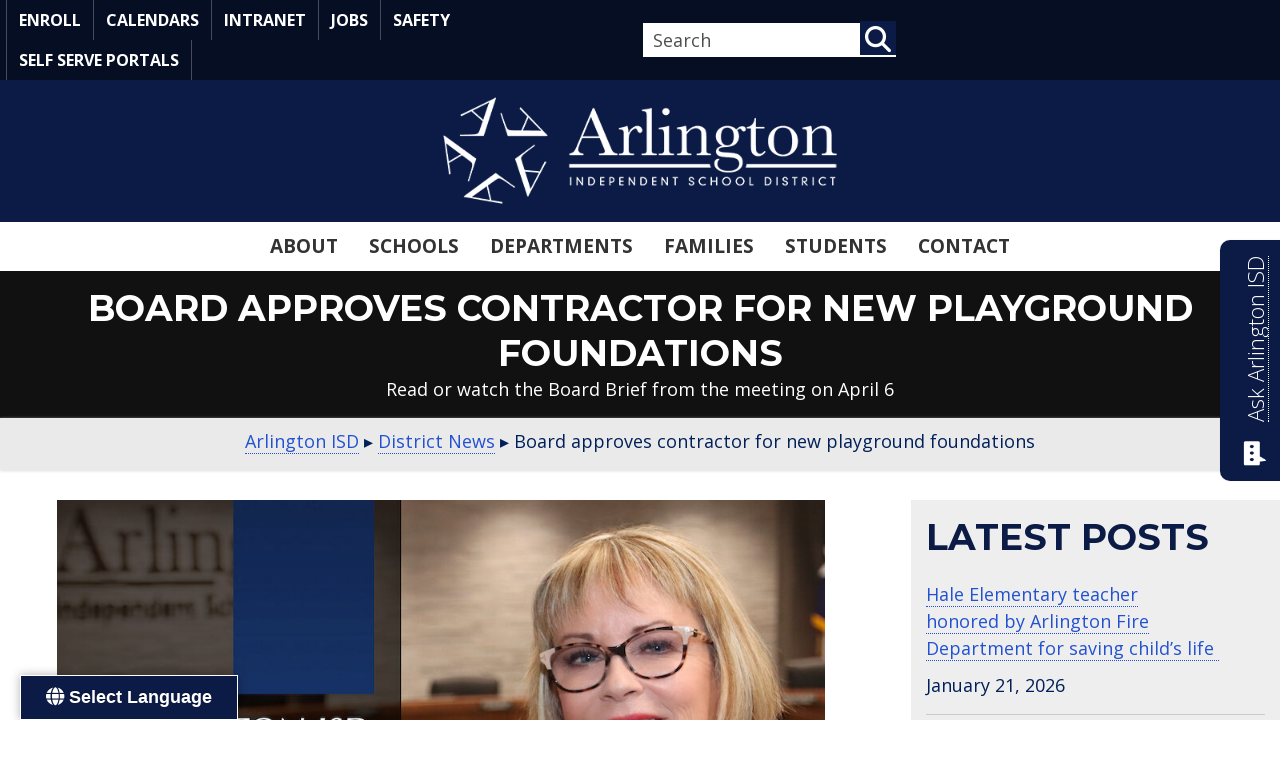

--- FILE ---
content_type: text/html; charset=UTF-8
request_url: https://www.aisd.net/district-news/board-brief-april6-2023/
body_size: 23850
content:
<!DOCTYPE html>
<html lang="en-US" prefix="og: https://ogp.me/ns#">
<head>
<meta charset="UTF-8" />
<meta name='viewport' content='width=device-width, initial-scale=1.0' />
<meta http-equiv='X-UA-Compatible' content='IE=edge' />
<link rel="profile" href="https://gmpg.org/xfn/11" />

<!-- Search Engine Optimization by Rank Math - https://rankmath.com/ -->
<title>Board approves contractor for new playground foundations</title>
<meta name="description" content="Arlington ISD’s Board of Trustees meeting on April 6, 2023, is in the books, and here are a few of the highlights. Watch the Board Brief below."/>
<meta name="robots" content="follow, index, max-snippet:-1, max-video-preview:-1, max-image-preview:large"/>
<link rel="canonical" href="https://www.aisd.net/district-news/board-brief-april6-2023/" />
<meta property="og:locale" content="en_US" />
<meta property="og:type" content="article" />
<meta property="og:title" content="Board approves contractor for new playground foundations" />
<meta property="og:description" content="Arlington ISD’s Board of Trustees meeting on April 6, 2023, is in the books, and here are a few of the highlights. Watch the Board Brief below." />
<meta property="og:url" content="https://www.aisd.net/district-news/board-brief-april6-2023/" />
<meta property="og:site_name" content="Arlington ISD" />
<meta property="article:publisher" content="https://www.facebook.com/ArlingtonISD" />
<meta property="article:tag" content="AISD Board meeting" />
<meta property="article:tag" content="arlington" />
<meta property="article:tag" content="Arlington ISD" />
<meta property="article:tag" content="Board" />
<meta property="article:tag" content="Board Brief" />
<meta property="article:tag" content="Board meeting" />
<meta property="article:tag" content="Board of Trustees" />
<meta property="article:tag" content="meeting highlights" />
<meta property="article:tag" content="student of the month" />
<meta property="article:section" content="District News" />
<meta property="og:updated_time" content="2023-04-12T16:26:59-05:00" />
<meta property="og:image" content="https://www.aisd.net/wp-content/files/2023-04-06_Board-Brief_blog.jpg" />
<meta property="og:image:secure_url" content="https://www.aisd.net/wp-content/files/2023-04-06_Board-Brief_blog.jpg" />
<meta property="og:image:width" content="960" />
<meta property="og:image:height" content="643" />
<meta property="og:image:alt" content="Board Brief April 6, 2023" />
<meta property="og:image:type" content="image/jpeg" />
<meta property="article:published_time" content="2023-04-10T14:13:23-05:00" />
<meta property="article:modified_time" content="2023-04-12T16:26:59-05:00" />
<meta name="twitter:card" content="summary_large_image" />
<meta name="twitter:title" content="Board approves contractor for new playground foundations" />
<meta name="twitter:description" content="Arlington ISD’s Board of Trustees meeting on April 6, 2023, is in the books, and here are a few of the highlights. Watch the Board Brief below." />
<meta name="twitter:site" content="@ArlingtonISD" />
<meta name="twitter:creator" content="@ArlingtonISD" />
<meta name="twitter:image" content="https://www.aisd.net/wp-content/files/2023-04-06_Board-Brief_blog.jpg" />
<script type="application/ld+json" class="rank-math-schema">{"@context":"https://schema.org","@graph":[{"@type":"Place","@id":"https://www.aisd.net/#place","address":{"@type":"PostalAddress","streetAddress":"690 E. Lamar Blvd.","addressLocality":"Arlington","addressRegion":"Texas","postalCode":"76011","addressCountry":"United States of America"}},{"@type":["EducationalOrganization","Organization"],"@id":"https://www.aisd.net/#organization","name":"Arlington Independent School District","url":"https://www.aisd.net","sameAs":["https://www.facebook.com/ArlingtonISD","https://twitter.com/ArlingtonISD"],"email":"pio@aisd.net","address":{"@type":"PostalAddress","streetAddress":"690 E. Lamar Blvd.","addressLocality":"Arlington","addressRegion":"Texas","postalCode":"76011","addressCountry":"United States of America"},"logo":{"@type":"ImageObject","@id":"https://www.aisd.net/#logo","url":"https://www.aisd.net/wp-content/files/ArlingtonISD-Logo-No-Tagline_Navy-with-Transparent-Background.png","contentUrl":"https://www.aisd.net/wp-content/files/ArlingtonISD-Logo-No-Tagline_Navy-with-Transparent-Background.png","caption":"Arlington ISD","inLanguage":"en-US"},"contactPoint":[{"@type":"ContactPoint","telephone":"(682) 867-4611","contactType":"customer support"}],"location":{"@id":"https://www.aisd.net/#place"}},{"@type":"WebSite","@id":"https://www.aisd.net/#website","url":"https://www.aisd.net","name":"Arlington ISD","publisher":{"@id":"https://www.aisd.net/#organization"},"inLanguage":"en-US"},{"@type":"ImageObject","@id":"https://www.aisd.net/wp-content/files/2023-04-06_Board-Brief_blog.jpg","url":"https://www.aisd.net/wp-content/files/2023-04-06_Board-Brief_blog.jpg","width":"960","height":"643","caption":"Board Brief April 6, 2023","inLanguage":"en-US"},{"@type":"WebPage","@id":"https://www.aisd.net/district-news/board-brief-april6-2023/#webpage","url":"https://www.aisd.net/district-news/board-brief-april6-2023/","name":"Board approves contractor for new playground foundations","datePublished":"2023-04-10T14:13:23-05:00","dateModified":"2023-04-12T16:26:59-05:00","isPartOf":{"@id":"https://www.aisd.net/#website"},"primaryImageOfPage":{"@id":"https://www.aisd.net/wp-content/files/2023-04-06_Board-Brief_blog.jpg"},"inLanguage":"en-US"},{"@type":"Person","@id":"https://www.aisd.net/district-news/board-brief-april6-2023/#author","name":"Ryan PIERCE","image":{"@type":"ImageObject","@id":"https://secure.gravatar.com/avatar/2b17374184fcf1c9ac6daada96a4e9b1cecbffc71eb337ee3a5af7fdfba97b08?s=96&amp;d=mm&amp;r=g","url":"https://secure.gravatar.com/avatar/2b17374184fcf1c9ac6daada96a4e9b1cecbffc71eb337ee3a5af7fdfba97b08?s=96&amp;d=mm&amp;r=g","caption":"Ryan PIERCE","inLanguage":"en-US"},"worksFor":{"@id":"https://www.aisd.net/#organization"}},{"@type":"BlogPosting","headline":"Board approves contractor for new playground foundations","keywords":"Board","datePublished":"2023-04-10T14:13:23-05:00","dateModified":"2023-04-12T16:26:59-05:00","articleSection":"District News","author":{"@id":"https://www.aisd.net/district-news/board-brief-april6-2023/#author","name":"Ryan PIERCE"},"publisher":{"@id":"https://www.aisd.net/#organization"},"description":"Arlington ISD\u2019s Board of Trustees meeting on April 6, 2023, is in the books, and here are a few of the highlights. Watch the Board Brief below.","name":"Board approves contractor for new playground foundations","@id":"https://www.aisd.net/district-news/board-brief-april6-2023/#richSnippet","isPartOf":{"@id":"https://www.aisd.net/district-news/board-brief-april6-2023/#webpage"},"image":{"@id":"https://www.aisd.net/wp-content/files/2023-04-06_Board-Brief_blog.jpg"},"inLanguage":"en-US","mainEntityOfPage":{"@id":"https://www.aisd.net/district-news/board-brief-april6-2023/#webpage"}}]}</script>
<!-- /Rank Math WordPress SEO plugin -->

<link rel='dns-prefetch' href='//translate.google.com' />
<link rel='dns-prefetch' href='//kit.fontawesome.com' />
<link rel='dns-prefetch' href='//fonts.googleapis.com' />
<link href='https://fonts.gstatic.com' crossorigin rel='preconnect' />
<link rel="alternate" type="application/rss+xml" title="Arlington ISD &raquo; Feed" href="https://www.aisd.net/feed/" />
<link rel="alternate" title="oEmbed (JSON)" type="application/json+oembed" href="https://www.aisd.net/wp-json/oembed/1.0/embed?url=https%3A%2F%2Fwww.aisd.net%2Fdistrict-news%2Fboard-brief-april6-2023%2F" />
<link rel="alternate" title="oEmbed (XML)" type="text/xml+oembed" href="https://www.aisd.net/wp-json/oembed/1.0/embed?url=https%3A%2F%2Fwww.aisd.net%2Fdistrict-news%2Fboard-brief-april6-2023%2F&#038;format=xml" />
		<style>
			.lazyload,
			.lazyloading {
				max-width: 100%;
			}
		</style>
		<style id='wp-img-auto-sizes-contain-inline-css'>
img:is([sizes=auto i],[sizes^="auto," i]){contain-intrinsic-size:3000px 1500px}
/*# sourceURL=wp-img-auto-sizes-contain-inline-css */
</style>
<link rel='stylesheet' id='bb-api-loop-css' href='https://www.aisd.net/wp-content/plugins/bb-api-loop/css/bb-api-loop.css?ver=1.4.0' media='all' />
<link rel='stylesheet' id='bb-xml-loop-css' href='https://www.aisd.net/wp-content/plugins/bb-xml-loop/css/bb-xml-loop.css?ver=1.1.1' media='all' />
<style id='font-awesome-svg-styles-default-inline-css'>
.svg-inline--fa {
  display: inline-block;
  height: 1em;
  overflow: visible;
  vertical-align: -.125em;
}
/*# sourceURL=font-awesome-svg-styles-default-inline-css */
</style>
<link rel='stylesheet' id='font-awesome-svg-styles-css' href='https://www.aisd.net/wp-content/files/font-awesome/v6.7.2/css/svg-with-js.css' media='all' />
<style id='font-awesome-svg-styles-inline-css'>
   .wp-block-font-awesome-icon svg::before,
   .wp-rich-text-font-awesome-icon svg::before {content: unset;}
/*# sourceURL=font-awesome-svg-styles-inline-css */
</style>
<link rel='stylesheet' id='google-language-translator-css' href='https://www.aisd.net/wp-content/plugins/google-language-translator/css/style.css?ver=6.0.20' media='' />
<link rel='stylesheet' id='glt-toolbar-styles-css' href='https://www.aisd.net/wp-content/plugins/google-language-translator/css/toolbar.css?ver=6.0.20' media='' />
<link rel='stylesheet' id='page-list-style-css' href='https://www.aisd.net/wp-content/plugins/page-list/css/page-list.css?ver=5.9' media='all' />
<link rel='stylesheet' id='aisd-bb-module-defaults-css' href='https://www.aisd.net/wp-content/plugins/aisd-bb-module-defaults//aisd-bb-module-defaults.css?ver=6.9' media='all' />
<link rel='stylesheet' id='uabb-animate-css' href='https://www.aisd.net/wp-content/plugins/bb-ultimate-addon/modules/info-list/css/animate.css' media='all' />
<link rel='stylesheet' id='fl-builder-layout-bundle-693841dfe24d5daaee871ae29f68b3e7-css' href='https://www.aisd.net/wp-content/files/bb-plugin/cache/693841dfe24d5daaee871ae29f68b3e7-layout-bundle.css?ver=2.10.0.4-1.5.2.1' media='all' />
<link rel='stylesheet' id='base-4-css' href='https://www.aisd.net/wp-content/themes/bb-theme/css/base-4.min.css?ver=1.7.19.1' media='all' />
<link rel='stylesheet' id='fl-automator-skin-css' href='https://www.aisd.net/wp-content/files/bb-theme/skin-69668c10db2d2.css?ver=1.7.19.1' media='all' />
<link rel='stylesheet' id='fl-child-theme-css' href='https://www.aisd.net/wp-content/themes/bb-theme-child/style.css?ver=6.9' media='all' />
<link rel='stylesheet' id='fl-builder-google-fonts-60cf5d7f7d13927c6d086bc6ba586221-css' href='//fonts.googleapis.com/css?family=Open+Sans%3A300%2C400%2C700%7CMontserrat%3A400%2C700%7CPT+Sans%3A400&#038;ver=6.9' media='all' />
<script src="https://www.aisd.net/wp-includes/js/jquery/jquery.min.js?ver=3.7.1" id="jquery-core-js"></script>
<script src="https://www.aisd.net/wp-includes/js/jquery/jquery-migrate.min.js?ver=3.4.1" id="jquery-migrate-js"></script>
<script defer crossorigin="anonymous" src="https://kit.fontawesome.com/738b3f2136.js" id="font-awesome-official-js"></script>
<link rel="https://api.w.org/" href="https://www.aisd.net/wp-json/" /><link rel="alternate" title="JSON" type="application/json" href="https://www.aisd.net/wp-json/wp/v2/posts/170925" /><link rel="EditURI" type="application/rsd+xml" title="RSD" href="https://www.aisd.net/xmlrpc.php?rsd" />
<!-- Custom Facebook Feed JS vars -->
<script type="text/javascript">
var cffsiteurl = "https://www.aisd.net/wp-content/plugins";
var cffajaxurl = "https://www.aisd.net/wp-admin/admin-ajax.php";


var cfflinkhashtags = "true";
</script>
<style>#glt-translate-trigger {padding: 8px 25px 8px; font-size: 18px; border: 1px solid white; }
@media screen and (max-width: 500px) {
#glt-translate-trigger {left: 10px !important; padding: 8px 16px 8px;}
.ws-glt-widget-text {clip: rect(1px, 1px, 1px, 1px); position: absolute; height: 1px; width: 1px; overflow: hidden}
}#google_language_translator a{display:none!important;}div.skiptranslate.goog-te-gadget{display:inline!important;}.goog-te-gadget{color:transparent!important;}.goog-te-gadget{font-size:0px!important;}.goog-branding{display:none;}.goog-tooltip{display: none!important;}.goog-tooltip:hover{display: none!important;}.goog-text-highlight{background-color:transparent!important;border:none!important;box-shadow:none!important;}#google_language_translator select.goog-te-combo{color:#32373c;}div.skiptranslate{display:none!important;}body{top:0px!important;}#goog-gt-{display:none!important;}font font{background-color:transparent!important;box-shadow:none!important;position:initial!important;}#glt-translate-trigger{left:20px;right:auto;}#glt-translate-trigger > span{color:#ffffff;}#glt-translate-trigger{background:#0c1b46;}.goog-te-gadget .goog-te-combo{width:100%;}</style>
    <!-- Meta Pixel Code -->
        <script>
            !function(f,b,e,v,n,t,s)
            {if(f.fbq)return;n=f.fbq=function(){n.callMethod?
            n.callMethod.apply(n,arguments):n.queue.push(arguments)};
            if(!f._fbq)f._fbq=n;n.push=n;n.loaded=!0;n.version='2.0';
            n.queue=[];t=b.createElement(e);t.async=!0;
            t.src=v;s=b.getElementsByTagName(e)[0];
            s.parentNode.insertBefore(t,s)}(window, document,'script',
            'https://connect.facebook.net/en_US/fbevents.js');
            fbq('init', '658833491215687');
            fbq('track', 'PageView');
        </script>
        <noscript><img id="fb-noscript-pixel" height="1" width="1" style="display:none" src="https://www.facebook.com/tr?id=658833491215687&ev=PageView&noscript=1" /></noscript>
    <!-- End Meta Pixel Code -->
			<style type="text/css" media="screen">
				/**
				 * Plugin Name: Subtitles
				 * Plugin URI: http://wordpress.org/plugins/subtitles/
				 * Description: Easily add subtitles into your WordPress posts, pages, custom post types, and themes.
				 * Author: We Cobble
				 * Author URI: https://wecobble.com/
				 * Version: 2.2.0
				 * License: GNU General Public License v2 or later
				 * License URI: http://www.gnu.org/licenses/gpl-2.0.html
				 */

				/**
				 * Be explicit about this styling only applying to spans,
				 * since that's the default markup that's returned by
				 * Subtitles. If a developer overrides the default subtitles
				 * markup with another element or class, we don't want to stomp
				 * on that.
				 *
				 * @since 1.0.0
				 */
				span.entry-subtitle {
					display: block; /* Put subtitles on their own line by default. */
					font-size: 0.53333333333333em; /* Sensible scaling. It's assumed that post titles will be wrapped in heading tags. */
				}
				/**
				 * If subtitles are shown in comment areas, we'll hide them by default.
				 *
				 * @since 1.0.5
				 */
				#comments .comments-title span.entry-subtitle {
					display: none;
				}
			</style>		<script>
			document.documentElement.className = document.documentElement.className.replace('no-js', 'js');
		</script>
				<style>
			.no-js img.lazyload {
				display: none;
			}

			figure.wp-block-image img.lazyloading {
				min-width: 150px;
			}

			.lazyload,
			.lazyloading {
				--smush-placeholder-width: 100px;
				--smush-placeholder-aspect-ratio: 1/1;
				width: var(--smush-image-width, var(--smush-placeholder-width)) !important;
				aspect-ratio: var(--smush-image-aspect-ratio, var(--smush-placeholder-aspect-ratio)) !important;
			}

						.lazyload, .lazyloading {
				opacity: 0;
			}

			.lazyloaded {
				opacity: 1;
				transition: opacity 200ms;
				transition-delay: 0ms;
			}

					</style>
		<!-- YouTube Feeds CSS -->
<style type="text/css">
[id^=sb_youtube_].sb_youtube.sby_col_1 .sby_meta span, [id^=sb_youtube_].sb_youtube.sby_col_1 .sby_stats span, [id^=sb_youtube_].sb_youtube.sby_col_2 .sby_meta span, [id^=sb_youtube_].sb_youtube.sby_col_2 .sby_stats span, [id^=sb_youtube_].sb_youtube.sby_col_3 .sby_meta span, [id^=sb_youtube_].sb_youtube.sby_col_3 .sby_stats span { white-space: inherit !important; }
</style>
<link rel="icon" href="https://www.aisd.net/wp-content/files/2018/02/cropped-favicon-1-32x32.jpg" sizes="32x32" />
<link rel="icon" href="https://www.aisd.net/wp-content/files/2018/02/cropped-favicon-1-192x192.jpg" sizes="192x192" />
<link rel="apple-touch-icon" href="https://www.aisd.net/wp-content/files/2018/02/cropped-favicon-1-180x180.jpg" />
<meta name="msapplication-TileImage" content="https://www.aisd.net/wp-content/files/2018/02/cropped-favicon-1-270x270.jpg" />
		<style id="wp-custom-css">
			.fl-post-header {background: #111;}
.fl-post-title {color: white;}

@media screen and (max-width: 500px) {
	.fl-post-header {
		padding: 5px;
	}
}


.fl-page-header-fixed .fl-page-header-wrap {
    background: rgba(50,50,50,.75);
}

.social-icons a {
	border:0;
	text-decoration: none;
	color:#888888;
}
.social-icons a:hover, .social-icons a:focus {
	  color: #337ab7;
		outline: 1px dotted;
}
.social-icons i.dashicons {
	  font-size:32px;
		width:36px;
	  height:32px;
}	

#menu-primary-menu li.current_page_item {
    background: #0046df;
}

h3.gcf-item-title {
    margin-bottom: 5px;
    margin-top: 5px;
}


.fl-post-grid-title span.entry-subtitle {
	line-height: 1.5;
	font-size: 65%;
}

		</style>
		<!-- Google tag (gtag.js) -->
<script async src="https://www.googletagmanager.com/gtag/js?id=G-96ENH258PJ"></script>
<script>
window.dataLayer = window.dataLayer || [];
function gtag(){dataLayer.push(arguments);}
gtag('js', new Date());
 
gtag('config', 'G-96ENH258PJ');
</script>
<!-- End Google tag -->
<!-- Start Theme Customizer Head Code --> 
<meta http-equiv="x-dns-prefetch-control" content="on">
<meta name="facebook-domain-verification" content="csfpi2j5qf9577wa5i0rjm9oujw6in" />
<meta name="apple-itunes-app" content="app-id=1573424095">
<link rel="preconnect" href="//cdnjs.cloudflare.com" crossorigin />
<link rel="preconnect" href="//apis.google.com" crossorigin />
<link rel="preconnect" href="//maxcdn.bootstrapcdn.com" crossorigin />
<link rel="preconnect" href="//translate.googleapis.com" crossorigin />
<link rel="preconnect" href="//ka-p.fontawesome.com" crossorigin />
<link rel="preconnect" href="https://fonts.googleapis.com" crossorigin />
<link rel="preconnect" href="https://fonts.gstatic.com" crossorigin />
<link rel="preload" as="style" href="//fonts.googleapis.com/css?family=Montserrat%3A700%2C400%7COpen+Sans%3A300%2C400%2C700%7CPT+Sans%3A400&ver=6.2" crossorigin />
<link rel="preload" as="style" href="/wp-content/themes/bb-theme/css/base-4.min.css?ver=1.7.13" />
<link rel="shortcut icon" href="/favicon.ico" type="image/x-icon" />
<link rel="apple-touch-icon" href="/apple-touch-icon.png" />
<link rel="apple-touch-icon" sizes="57x57" href="/apple-touch-icon-57x57.png" />
<link rel="apple-touch-icon" sizes="72x72" href="/apple-touch-icon-72x72.png" />
<link rel="apple-touch-icon" sizes="76x76" href="/apple-touch-icon-76x76.png" />
<link rel="apple-touch-icon" sizes="114x114" href="/apple-touch-icon-114x114.png" />
<link rel="apple-touch-icon" sizes="120x120" href="/apple-touch-icon-120x120.png" />
<link rel="apple-touch-icon" sizes="144x144" href="/apple-touch-icon-144x144.png" />
<link rel="apple-touch-icon" sizes="152x152" href="/apple-touch-icon-152x152.png" />
<link rel="apple-touch-icon" sizes="180x180" href="/apple-touch-icon-180x180.png" />
<!-- End Theme Customizer Head Code -->
</head>
<body data-rsssl=1 class="wp-singular post-template-default single single-post postid-170925 single-format-standard wp-theme-bb-theme wp-child-theme-bb-theme-child fl-builder-2-10-0-4 fl-themer-1-5-2-1 fl-theme-1-7-19-1 fl-no-js fl-theme-builder-part fl-theme-builder-part-breadcrumb fl-theme-builder-singular fl-theme-builder-singular-aisd-blog-layout fl-theme-builder-footer fl-theme-builder-footer-district-footer fl-theme-builder-header fl-theme-builder-header-district-header fl-framework-base-4 fl-preset-bold fl-full-width fl-scroll-to-top" itemscope="itemscope" itemtype="https://schema.org/WebPage">

	<!--  <div><a class="screen-reader-text" href="#menu-primary-menu">Skip to Main Navigation</a></div> -->
	<div><a class="screen-reader-text" href="#page-content">Skip to Main Content</a></div>
<a aria-label="Skip to content" class="fl-screen-reader-text" href="#fl-main-content">Skip to content</a><div class="fl-page">



	<header class="fl-builder-content fl-builder-content-188220 fl-builder-global-templates-locked" data-post-id="188220" data-type="header" data-sticky="0" data-sticky-on="all" data-sticky-breakpoint="medium" data-shrink="0" data-overlay="0" data-overlay-bg="transparent" data-shrink-image-height="50px" role="banner" itemscope="itemscope" itemtype="http://schema.org/WPHeader"><div class="fl-row fl-row-full-width fl-row-bg-color fl-node-60f5afc210529 fl-row-default-height fl-row-align-center fl-visible-desktop fl-visible-large ws-no-print" data-node="60f5afc210529">
	<div class="fl-row-content-wrap">
								<div class="fl-row-content fl-row-fixed-width fl-node-content">
		<div  class="fl-module fl-module-box fl-node-s1m38tdbozjc" data-node="s1m38tdbozjc">
	<div class="fl-module fl-module-menu fl-node-petnvmk4sc23 fl-visible-desktop fl-visible-large fl-visible-medium" data-node="petnvmk4sc23">
	<div class="fl-module-content fl-node-content">
		<div class="fl-menu">
		<div class="fl-clear"></div>
	<nav role="navigation" aria-label="Top Nav" itemscope="itemscope" itemtype="https://schema.org/SiteNavigationElement"><ul id="menu-top-menu" class="menu fl-menu-horizontal fl-toggle-arrows"><li id="menu-item-195605" class="menu-item menu-item-type-post_type menu-item-object-page"><a role="menuitem" href="https://www.aisd.net/district/departments/technology/information-and-instructional-systems/peims-and-transfers/student-registration/">Enroll</a></li><li id="menu-item-110298" class="menu-item menu-item-type-post_type menu-item-object-page"><a role="menuitem" href="https://www.aisd.net/district/about/calendars/">Calendars</a></li><li id="menu-item-110293" class="menu-item menu-item-type-custom menu-item-object-custom"><a role="menuitem" target="_blank" href="https://staff.arlingtonisd.org/">Intranet</a></li><li id="menu-item-110294" class="menu-item menu-item-type-custom menu-item-object-custom"><a role="menuitem" href="https://www.aisd.net/jobs">Jobs</a></li><li id="menu-item-193534" class="menu-item menu-item-type-post_type menu-item-object-page"><a role="menuitem" href="https://www.aisd.net/district/safety/">Safety</a></li><li id="menu-item-110295" class="menu-item menu-item-type-custom menu-item-object-custom"><a role="menuitem" href="https://www.aisd.net/district/resources/self-serve-portals/">Self Serve Portals</a></li></ul></nav></div>
	</div>
</div>
<div  class="fl-module fl-module-box fl-node-pkuxj64shom9 fl-visible-desktop fl-visible-large fl-visible-medium" data-node="pkuxj64shom9">
	<div class="fl-module fl-module-search fl-node-ly72vhapx5tr fl-visible-desktop fl-visible-large" data-node="ly72vhapx5tr">
	<div class="fl-module-content fl-node-content">
		<div class="fl-search-form fl-search-form-inline fl-search-form-width-auto fl-search-form-right"
	>
	<div class="fl-search-form-wrap">
		<div class="fl-search-form-fields">
			<div class="fl-search-form-input-wrap">
				<form role="search" aria-label="Search form" method="get" action="https://www.aisd.net/">
	<div class="fl-form-field">
		<input type="search" aria-label="Search input" class="fl-search-text" placeholder="Search" value="" name="s" />

			</div>
	</form>
			</div>
			<div  class="fl-button-wrap fl-button-width-auto fl-button-center fl-button-has-icon">
			<a role="button" tabindex="0"     class="fl-button" >
					<i class="fl-button-icon fl-button-icon-before fas fa-magnifying-glass" aria-hidden="true"></i>
						<span class="fl-button-text"><span class="screen-reader-text">Search</span></span>
					</a role=&quot;button&quot; tabindex=&quot;0&quot;>
	</div>
		</div>
	</div>
</div>
	</div>
</div>
</div>
</div>
		</div>
	</div>
</div>
<div class="fl-row fl-row-full-width fl-row-bg-color fl-node-zme6jokl8294 fl-row-default-height fl-row-align-center fl-visible-medium fl-visible-mobile ws-no-print" data-node="zme6jokl8294">
	<div class="fl-row-content-wrap">
								<div class="fl-row-content fl-row-fixed-width fl-node-content">
		<div  class="fl-module fl-module-box fl-node-iutj2n3lrvc7 fl-visible-medium fl-visible-mobile" data-node="iutj2n3lrvc7">
	<div role="figure" class="fl-module fl-module-photo fl-photo fl-photo-align-center fl-node-jmpunsrqc5ov" data-node="jmpunsrqc5ov" itemscope itemtype="https://schema.org/ImageObject">
	<div class="fl-photo-content fl-photo-img-png">
				<a href="https://www.aisd.net"  target="_self" itemprop="url">
				<img decoding="async" class="fl-photo-img wp-image-193472 size-full" src="https://www.aisd.net/wp-content/files/AISD-Logo-White-Transp-No-Tag.png" alt="Arlington Independent School District" height="140" width="500" title="AISD-Logo-White-Transp-No-Tag"  data-no-lazy="1" itemprop="image" />
				</a>
					</div>
	</div>
<div class="fl-module fl-module-uabb-off-canvas fl-node-wa8qze72ok5l fl-visible-medium fl-visible-mobile" data-node="wa8qze72ok5l">
	<div class="fl-module-content fl-node-content">
		
<div class="uabb-module-content uabb-button-wrap uabb-creative-button-wrap uabb-button-width-custom uabb-creative-button-width-custom uabb-button-center uabb-creative-button-center uabb-button-reponsive-center uabb-creative-button-reponsive-center uabb-button-has-icon uabb-creative-button-has-icon">
			<a href="javascript:void(0)" title="Click Here" target="_self"  class="uabb-button  uabb-creative-button uabb-creative-flat-btn  uabb-none-btn uabb-offcanvas-trigger " data-modal=wa8qze72ok5l  role="button" aria-label="Menu">
								<i class="uabb-button-icon uabb-creative-button-icon uabb-button-icon-before uabb-creative-button-icon-before far fa-bars"></i>
											<span class="uabb-button-text uabb-creative-button-text">Menu</span>
							
						
		</a>
	</div>




			<div class="uabb-offcanvas-wa8qze72ok5l uabb-offcanvas-parent-wrapper">
				<div id="offcanvas-wa8qze72ok5l" class="uabb-offcanvas uabb-custom-offcanvas uabb-offcanvas-position-at-right uabb-offcanvas-type-noraml">
					<div class="uabb-offcanvas-content">
						<div class="uabb-offcanvas-action-wrap">
									<div class="uabb-offcanvas-close-icon-wrapper uabb-offcanvas-close-icon-position-right-top">
			<span class="uabb-offcanvas-close">
				<i class="uabb-offcanvas-close-icon fas fa-times"></i>			</span>
		</div>
								</div>
						<div class="uabb-offcanvas-text uabb-offcanvas-content-data">
							<link rel='stylesheet' id='wpda_org_chart_front_css-css' href='https://www.aisd.net/wp-content/plugins/wpdevart_chart_premium/front/css/front_css.css?ver=10.0' media='all' />
<link rel='stylesheet' id='wpda_org_chart_front_popup_effects-css' href='https://www.aisd.net/wp-content/plugins/wpdevart_chart_premium/front/css/popup_effects.css?ver=10.0' media='all' />
<style id='fl-builder-layout-189878-inline-css'>
.fl-node-8ydhqcwf0s5l {color: rgb(255, 255, 255);}.fl-builder-content .fl-node-8ydhqcwf0s5l *:not(input):not(textarea):not(select):not(a):not(h1):not(h2):not(h3):not(h4):not(h5):not(h6):not(.fl-menu-mobile-toggle) {color: inherit;}.fl-builder-content .fl-node-8ydhqcwf0s5l .fl-row-content-wrap a {color: rgb(255, 255, 255);}.fl-builder-content .fl-node-8ydhqcwf0s5l .fl-row-content-wrap a:hover {color: rgb(255, 255, 255);}.fl-builder-content .fl-node-8ydhqcwf0s5l h1,.fl-builder-content .fl-node-8ydhqcwf0s5l h2,.fl-builder-content .fl-node-8ydhqcwf0s5l h3,.fl-builder-content .fl-node-8ydhqcwf0s5l h4,.fl-builder-content .fl-node-8ydhqcwf0s5l h5,.fl-builder-content .fl-node-8ydhqcwf0s5l h6,.fl-builder-content .fl-node-8ydhqcwf0s5l h1 a,.fl-builder-content .fl-node-8ydhqcwf0s5l h2 a,.fl-builder-content .fl-node-8ydhqcwf0s5l h3 a,.fl-builder-content .fl-node-8ydhqcwf0s5l h4 a,.fl-builder-content .fl-node-8ydhqcwf0s5l h5 a,.fl-builder-content .fl-node-8ydhqcwf0s5l h6 a {color: rgb(255, 255, 255);}.fl-node-8ydhqcwf0s5l > .fl-row-content-wrap {background-color: #303030;} .fl-node-8ydhqcwf0s5l > .fl-row-content-wrap {margin-top:0px;margin-right:0px;margin-bottom:0px;margin-left:0px;} .fl-node-8ydhqcwf0s5l > .fl-row-content-wrap {padding-top:5px;padding-right:5px;padding-bottom:240px;padding-left:5px;}.fl-node-vm3t5049ohfn {width: 100%;}.fl-builder-content-189878 .fl-node-0bepcnd2lt9u {display: flex;flex-direction: column;justify-content: start;align-items: stretch;gap: 0px;}:where( .fl-builder-content-189878 .fl-node-0bepcnd2lt9u > :not( .fl-block-overlay, .fl-drop-target ) ) {padding-top: 0px;padding-right: 0px;padding-bottom: 0px;padding-left: 0px;}@media(max-width: 500px) {:where( .fl-builder-content-189878 .fl-node-0bepcnd2lt9u > :not( .fl-block-overlay, .fl-drop-target ) ) {border-style: solid;border-width: 0;background-clip: border-box;border-color: rgba(255, 255, 255, 0.25);border-bottom-width: 1px;}} .fl-node-0bepcnd2lt9u.fl-module-box {margin-top:15px;margin-right:0px;margin-bottom:0px;margin-left:0px;}.fl-node-x5cl9uv1qti8 .fl-search-form-wrap {font-size: 16px;padding: 10px;min-height: 0px;background-color: #ffffff;border-style: solid;border-width: 0;background-clip: border-box;border-color: #ffffff;border-top-width: 1px;border-right-width: 1px;border-bottom-width: 1px;border-left-width: 1px;border-top-left-radius: 0px;border-top-right-radius: 0px;border-bottom-left-radius: 0px;border-bottom-right-radius: 0px;padding-top: 0px;padding-right: 0px;padding-bottom: 0px;padding-left: 0px;}.fl-node-x5cl9uv1qti8 .fl-search-form {text-align: right;}.fl-node-x5cl9uv1qti8 .fl-search-form-wrap:hover {border-style: solid;border-width: 0;background-clip: border-box;border-color: #1a1a1a;border-top-width: 1px;border-right-width: 1px;border-bottom-width: 1px;border-left-width: 1px;}.fl-node-x5cl9uv1qti8 .fl-form-field input[type=search] {border-radius: 4px;font-size: 16px;line-height: 16px;padding: 12px 24px;background-color: #ffffff;font-size: 18px;border-style: none;border-width: 0;background-clip: border-box;padding-top: 5px;padding-right: 10px;padding-bottom: 5px;padding-left: 10px;}.fl-node-x5cl9uv1qti8 .fl-form-field input[type=search],.fl-node-x5cl9uv1qti8 .fl-form-field input[type=search]::placeholder {color: #303030;}.fl-button:is(a, button) {cursor: pointer;}.fl-node-x5cl9uv1qti8.fl-button-wrap, .fl-node-x5cl9uv1qti8 .fl-button-wrap {text-align: center;}.fl-builder-content .fl-node-x5cl9uv1qti8 .fl-button:is(a, button) {padding-top: 0px;padding-right: 0px;padding-bottom: 0px;padding-left: 0px;}.fl-builder-content .fl-node-x5cl9uv1qti8 .fl-button:is(a, button), .fl-builder-content .fl-node-x5cl9uv1qti8 a.fl-button:visited, .fl-page .fl-builder-content .fl-node-x5cl9uv1qti8 .fl-button:is(a, button), .fl-page .fl-builder-content .fl-node-x5cl9uv1qti8 a.fl-button:visited {font-size: 18px;border: 1px solid #f3f3f3;background-color: #ffffff;}.fl-builder-content .fl-node-x5cl9uv1qti8 .fl-button:is(a, button):hover, .fl-builder-content .fl-node-x5cl9uv1qti8 .fl-button:is(a, button):focus, .fl-page .fl-builder-content .fl-node-x5cl9uv1qti8 .fl-button:is(a, button):hover, .fl-page .fl-builder-content .fl-node-x5cl9uv1qti8 .fl-button:is(a, button):focus {border: 1px solid #f3f3f3;}.fl-builder-content .fl-node-x5cl9uv1qti8 .fl-button:is(a, button), .fl-builder-content .fl-node-x5cl9uv1qti8 a.fl-button:visited, .fl-builder-content .fl-node-x5cl9uv1qti8 .fl-button:is(a, button):hover, .fl-builder-content .fl-node-x5cl9uv1qti8 .fl-button:is(a, button):focus, .fl-page .fl-builder-content .fl-node-x5cl9uv1qti8 .fl-button:is(a, button), .fl-page .fl-builder-content .fl-node-x5cl9uv1qti8 a.fl-button:visited, .fl-page .fl-builder-content .fl-node-x5cl9uv1qti8 .fl-button:is(a, button):hover, .fl-page .fl-builder-content .fl-node-x5cl9uv1qti8 .fl-button:is(a, button):focus {border-style: none;border-width: 0;background-clip: border-box;border-top-width: 0px;border-right-width: 0px;border-bottom-width: 0px;border-left-width: 0px;border-top-left-radius: 0px;border-top-right-radius: 0px;border-bottom-left-radius: 0px;border-bottom-right-radius: 0px;}.fl-builder-content .fl-node-x5cl9uv1qti8 .fl-button:is(a, button):hover, .fl-page .fl-builder-content .fl-node-x5cl9uv1qti8 .fl-button:is(a, button):hover, .fl-page .fl-builder-content .fl-node-x5cl9uv1qti8 .fl-button:is(a, button):hover, .fl-page .fl-page .fl-builder-content .fl-node-x5cl9uv1qti8 .fl-button:is(a, button):hover {background-color: #ffffff;}.fl-builder-content .fl-node-x5cl9uv1qti8 .fl-button:is(a, button), .fl-builder-content .fl-node-x5cl9uv1qti8 a.fl-button:visited, .fl-builder-content .fl-node-x5cl9uv1qti8 .fl-button:is(a, button) *, .fl-builder-content .fl-node-x5cl9uv1qti8 a.fl-button:visited *, .fl-page .fl-builder-content .fl-node-x5cl9uv1qti8 .fl-button:is(a, button), .fl-page .fl-builder-content .fl-node-x5cl9uv1qti8 a.fl-button:visited, .fl-page .fl-builder-content .fl-node-x5cl9uv1qti8 .fl-button:is(a, button) *, .fl-page .fl-builder-content .fl-node-x5cl9uv1qti8 a.fl-button:visited * {color: #4f4f4f;}.fl-builder-content .fl-node-x5cl9uv1qti8 .fl-button:is(a, button):hover, .fl-builder-content .fl-node-x5cl9uv1qti8 .fl-button:is(a, button):hover span.fl-button-text, .fl-builder-content .fl-node-x5cl9uv1qti8 .fl-button:is(a, button):hover *, .fl-page .fl-builder-content .fl-node-x5cl9uv1qti8 .fl-button:is(a, button):hover, .fl-page .fl-builder-content .fl-node-x5cl9uv1qti8 .fl-button:is(a, button):hover span.fl-button-text, .fl-page .fl-builder-content .fl-node-x5cl9uv1qti8 .fl-button:is(a, button):hover * {color: #303030;}.fl-builder-content .fl-node-x5cl9uv1qti8 .fl-button:is(a, button), .fl-builder-content .fl-node-x5cl9uv1qti8 .fl-button:is(a, button) * {transition: none;-moz-transition: none;-webkit-transition: none;-o-transition: none;}@media(max-width: 1440px) {.fl-builder-content .fl-node-x5cl9uv1qti8 .fl-button:is(a, button), .fl-builder-content .fl-node-x5cl9uv1qti8 a.fl-button:visited, .fl-builder-content .fl-node-x5cl9uv1qti8 .fl-button:is(a, button):hover, .fl-builder-content .fl-node-x5cl9uv1qti8 .fl-button:is(a, button):focus, .fl-page .fl-builder-content .fl-node-x5cl9uv1qti8 .fl-button:is(a, button), .fl-page .fl-builder-content .fl-node-x5cl9uv1qti8 a.fl-button:visited, .fl-page .fl-builder-content .fl-node-x5cl9uv1qti8 .fl-button:is(a, button):hover, .fl-page .fl-builder-content .fl-node-x5cl9uv1qti8 .fl-button:is(a, button):focus {border-style: none;border-width: 0;background-clip: border-box;border-top-width: 0px;border-right-width: 0px;border-bottom-width: 0px;border-left-width: 0px;}}@media(max-width: 1024px) {.fl-node-x5cl9uv1qti8 .fl-search-form-wrap {padding-top: 0px;padding-right: 0px;padding-bottom: 0px;padding-left: 0px;}.fl-node-x5cl9uv1qti8 .fl-form-field input[type=search] {padding-right: 5px;padding-left: 15px;}.fl-builder-content .fl-node-x5cl9uv1qti8 .fl-button:is(a, button) {padding-top: 15px;padding-right: 23px;padding-bottom: 15px;padding-left: 23px;}.fl-builder-content .fl-node-x5cl9uv1qti8 .fl-button:is(a, button), .fl-builder-content .fl-node-x5cl9uv1qti8 a.fl-button:visited, .fl-page .fl-builder-content .fl-node-x5cl9uv1qti8 .fl-button:is(a, button), .fl-page .fl-builder-content .fl-node-x5cl9uv1qti8 a.fl-button:visited {font-size: 100%;line-height: 1;}.fl-builder-content .fl-node-x5cl9uv1qti8 .fl-button:is(a, button), .fl-builder-content .fl-node-x5cl9uv1qti8 a.fl-button:visited, .fl-builder-content .fl-node-x5cl9uv1qti8 .fl-button:is(a, button):hover, .fl-builder-content .fl-node-x5cl9uv1qti8 .fl-button:is(a, button):focus, .fl-page .fl-builder-content .fl-node-x5cl9uv1qti8 .fl-button:is(a, button), .fl-page .fl-builder-content .fl-node-x5cl9uv1qti8 a.fl-button:visited, .fl-page .fl-builder-content .fl-node-x5cl9uv1qti8 .fl-button:is(a, button):hover, .fl-page .fl-builder-content .fl-node-x5cl9uv1qti8 .fl-button:is(a, button):focus {border-style: none;border-width: 0;background-clip: border-box;border-color: #ffffff;border-top-width: 0px;border-right-width: 0px;border-bottom-width: 0px;border-left-width: 0px;}}@media(max-width: 500px) {.fl-node-x5cl9uv1qti8 .fl-form-field input[type=search] {line-height: 1;padding-top: 10px;padding-right: 10px;padding-bottom: 10px;padding-left: 10px;}.fl-builder-content .fl-node-x5cl9uv1qti8 .fl-button:is(a, button) {padding-top: 15px;padding-right: 15px;padding-bottom: 15px;padding-left: 15px;}.fl-builder-content .fl-node-x5cl9uv1qti8 .fl-button:is(a, button), .fl-builder-content .fl-node-x5cl9uv1qti8 a.fl-button:visited, .fl-builder-content .fl-node-x5cl9uv1qti8 .fl-button:is(a, button):hover, .fl-builder-content .fl-node-x5cl9uv1qti8 .fl-button:is(a, button):focus, .fl-page .fl-builder-content .fl-node-x5cl9uv1qti8 .fl-button:is(a, button), .fl-page .fl-builder-content .fl-node-x5cl9uv1qti8 a.fl-button:visited, .fl-page .fl-builder-content .fl-node-x5cl9uv1qti8 .fl-button:is(a, button):hover, .fl-page .fl-builder-content .fl-node-x5cl9uv1qti8 .fl-button:is(a, button):focus {border-style: none;border-width: 0;background-clip: border-box;border-color: #ffffff;border-top-width: 0px;border-right-width: 0px;border-bottom-width: 0px;border-left-width: 0px;}} .fl-node-x5cl9uv1qti8 > .fl-module-content {margin-top:15px;margin-right:0px;margin-bottom:0px;margin-left:0px;}.uabb-heading-wrapper .uabb-subheading * {margin: 0;}.fl-node-r60u5xkhc912 .uabb-heading .uabb-heading-text {}.fl-node-r60u5xkhc912 .uabb-heading .uabb-heading-text {}.fl-node-r60u5xkhc912 .uabb-heading-wrapper .uabb-heading {margin-top: 15px;margin-bottom: 15px;}.fl-node-r60u5xkhc912 .uabb-subheading {margin-top: 15px;margin-bottom: 0px;}.fl-node-r60u5xkhc912 .fl-module-content.fl-node-content .uabb-heading,.fl-node-r60u5xkhc912 .fl-module-content.fl-node-content .uabb-heading .uabb-heading-text,.fl-node-r60u5xkhc912 .fl-module-content.fl-node-content .uabb-heading * {}.fl-node-r60u5xkhc912 .uabb-module-content.uabb-heading-wrapper .uabb-background-heading-wrap::before {color: ;}@media ( max-width: 1024px ) {.fl-node-r60u5xkhc912 .uabb-responsive-medsmall .uabb-side-left,.fl-node-r60u5xkhc912 .uabb-responsive-medsmall .uabb-side-right {width: 20%;}.fl-node-r60u5xkhc912 .uabb-responsive-medsmall .uabb-divider-content h2 {white-space: normal;}.fl-node-r60u5xkhc912 .uabb-heading .uabb-heading-text {}.uabb-background-heading-wrap::before {-webkit-transform: translateY(-50%);-ms-transform: translateY(-50%);transform: translateY(-50%);}}@media ( max-width: 500px ) {.fl-node-r60u5xkhc912 .uabb-responsive-mobile .uabb-side-left,.fl-node-r60u5xkhc912 .uabb-responsive-mobile .uabb-side-right,.fl-node-r60u5xkhc912 .uabb-responsive-medsmall .uabb-side-left,.fl-node-r60u5xkhc912 .uabb-responsive-medsmall .uabb-side-right {width: 10%;}.fl-node-r60u5xkhc912 .uabb-responsive-mobile .uabb-divider-content h2 {white-space: normal;}.fl-node-r60u5xkhc912 .uabb-heading .uabb-heading-text {}.fl-node-r60u5xkhc912 .uabb-heading-wrapper .uabb-heading,.fl-node-r60u5xkhc912 .uabb-heading-wrapper .uabb-subheading,.fl-node-r60u5xkhc912 .uabb-heading-wrapper .uabb-subheading * {text-align: center;}.uabb-background-heading-wrap::before {-webkit-transform: translateY(-50%);-ms-transform: translateY(-50%);transform: translateY(-50%);}}@media ( max-width: 1024px ) { .fl-node-r60u5xkhc912.fl-module > .fl-module-content {margin-top:0px;margin-right:12px;margin-bottom:0px;margin-left:12px;}}.fl-node-2qiy4fepxmra .fl-menu .menu {background-color : #303030;}.fl-node-2qiy4fepxmra .fl-menu .sub-menu {background-color: #1a1a1a;}.fl-node-2qiy4fepxmra .fl-menu .fl-menu-toggle:before{content: '';position: absolute;right: 50%;top: 50%;z-index: 1;display: block;width: 9px;height: 9px;margin: -5px -5px 0 0;border-right: 2px solid;border-bottom: 2px solid;-webkit-transform-origin: right bottom;-ms-transform-origin: right bottom;transform-origin: right bottom;-webkit-transform: translateX( -5px ) rotate( 45deg );-ms-transform: translateX( -5px ) rotate( 45deg );transform: translateX( -5px ) rotate( 45deg );}.fl-node-2qiy4fepxmra .fl-menu .fl-has-submenu.focus > .fl-has-submenu-container > .fl-menu-toggle,.fl-node-2qiy4fepxmra .fl-menu .fl-has-submenu.fl-active > .fl-has-submenu-container .fl-menu-toggle,.fl-node-2qiy4fepxmra .fl-menu:not(.no-hover) .fl-has-submenu:hover > .fl-has-submenu-container > .fl-menu-toggle{-webkit-transform: rotate( -180deg );-ms-transform: rotate( -180deg );transform: rotate( -180deg );}.fl-node-2qiy4fepxmra .fl-menu-accordion.fl-toggle-arrows .fl-has-submenu-container a{padding-right: 24px;}.fl-node-2qiy4fepxmra .fl-menu-accordion.fl-toggle-arrows .fl-menu-toggle{width: 23px;}.fl-node-2qiy4fepxmra .fl-menu-horizontal.fl-toggle-arrows .fl-menu-toggle,.fl-node-2qiy4fepxmra .fl-menu-vertical.fl-toggle-arrows .fl-menu-toggle{width: 24px;}.fl-node-2qiy4fepxmra .fl-menu li{border-top: 1px solid transparent;}.fl-node-2qiy4fepxmra .fl-menu li:first-child{border-top: none;}.fl-node-2qiy4fepxmra .menu.fl-menu-accordion li,.fl-node-2qiy4fepxmra .menu.fl-menu-horizontal li li{border-color: rgba(255,255,255,0.25);}@media ( max-width: 500px ) {.fl-node-2qiy4fepxmra .fl-menu .sub-menu {-webkit-box-shadow: none;-ms-box-shadow: none;box-shadow: none;}.fl-node-2qiy4fepxmra .fl-menu:not(.no-hover) .fl-has-submenu:hover > .sub-menu,.fl-node-2qiy4fepxmra .mega-menu.fl-active .hide-heading > .sub-menu,.fl-node-2qiy4fepxmra .mega-menu-disabled.fl-active .hide-heading > .sub-menu {display: block !important;}.fl-node-2qiy4fepxmra .fl-menu-logo,.fl-node-2qiy4fepxmra .fl-menu-search-item {display: none;}} @media ( min-width: 501px ) {}.fl-node-2qiy4fepxmra ul.fl-menu-horizontal li.mega-menu > ul.sub-menu > li > .fl-has-submenu-container a:hover {color: ;}.fl-node-2qiy4fepxmra .fl-menu .menu, .fl-node-2qiy4fepxmra .fl-menu .menu > li {font-size: 18px;line-height: 1;text-align: left;}.fl-node-2qiy4fepxmra .menu a {padding-top: 10px;padding-right: 10px;padding-bottom: 10px;padding-left: 10px;}.fl-node-2qiy4fepxmra .fl-menu .menu .sub-menu > li {font-size: 16px;line-height: 1;text-align: left;}@media(max-width: 1024px) {.fl-node-2qiy4fepxmra .menu a {padding-top: 15px;padding-right: 15px;padding-bottom: 15px;padding-left: 15px;}}@media(max-width: 500px) {.fl-node-2qiy4fepxmra .fl-menu .menu, .fl-node-2qiy4fepxmra .fl-menu .menu > li {font-size: 19px;line-height: 1;}.fl-node-2qiy4fepxmra .menu a {padding-top: 15px;padding-right: 15px;padding-bottom: 15px;padding-left: 15px;}.fl-node-2qiy4fepxmra .fl-menu .sub-menu {background-color: #1a1a1a;}} .fl-node-2qiy4fepxmra > .fl-module-content {margin-top:0px;margin-right:0px;margin-bottom:0px;margin-left:0px;}.uabb-heading-wrapper .uabb-subheading * {margin: 0;}.fl-node-3n4evxgf9roj .uabb-heading .uabb-heading-text {}.fl-node-3n4evxgf9roj .uabb-heading .uabb-heading-text {}.fl-node-3n4evxgf9roj .uabb-heading-wrapper .uabb-heading {margin-top: 15px;margin-bottom: 15px;}.fl-node-3n4evxgf9roj .uabb-subheading {margin-top: 15px;margin-bottom: 0px;}.fl-node-3n4evxgf9roj .fl-module-content.fl-node-content .uabb-heading,.fl-node-3n4evxgf9roj .fl-module-content.fl-node-content .uabb-heading .uabb-heading-text,.fl-node-3n4evxgf9roj .fl-module-content.fl-node-content .uabb-heading * {}.fl-node-3n4evxgf9roj .uabb-module-content.uabb-heading-wrapper .uabb-background-heading-wrap::before {color: ;}@media ( max-width: 1024px ) {.fl-node-3n4evxgf9roj .uabb-responsive-medsmall .uabb-side-left,.fl-node-3n4evxgf9roj .uabb-responsive-medsmall .uabb-side-right {width: 20%;}.fl-node-3n4evxgf9roj .uabb-responsive-medsmall .uabb-divider-content h2 {white-space: normal;}.fl-node-3n4evxgf9roj .uabb-heading .uabb-heading-text {}.uabb-background-heading-wrap::before {-webkit-transform: translateY(-50%);-ms-transform: translateY(-50%);transform: translateY(-50%);}}@media ( max-width: 500px ) {.fl-node-3n4evxgf9roj .uabb-responsive-mobile .uabb-side-left,.fl-node-3n4evxgf9roj .uabb-responsive-mobile .uabb-side-right,.fl-node-3n4evxgf9roj .uabb-responsive-medsmall .uabb-side-left,.fl-node-3n4evxgf9roj .uabb-responsive-medsmall .uabb-side-right {width: 10%;}.fl-node-3n4evxgf9roj .uabb-responsive-mobile .uabb-divider-content h2 {white-space: normal;}.fl-node-3n4evxgf9roj .uabb-heading .uabb-heading-text {}.fl-node-3n4evxgf9roj .uabb-heading-wrapper .uabb-heading,.fl-node-3n4evxgf9roj .uabb-heading-wrapper .uabb-subheading,.fl-node-3n4evxgf9roj .uabb-heading-wrapper .uabb-subheading * {text-align: center;}.uabb-background-heading-wrap::before {-webkit-transform: translateY(-50%);-ms-transform: translateY(-50%);transform: translateY(-50%);}}@media ( max-width: 1024px ) { .fl-node-3n4evxgf9roj.fl-module > .fl-module-content {margin-top:0px;margin-right:12px;margin-bottom:0px;margin-left:12px;}}.fl-node-kn2z4hi1cwbt .fl-menu .menu {background-color : #303030;}.fl-node-kn2z4hi1cwbt .fl-menu .sub-menu {background-color: #1a1a1a;}.fl-node-kn2z4hi1cwbt .fl-menu .fl-menu-toggle:before{content: '';position: absolute;right: 50%;top: 50%;z-index: 1;display: block;width: 9px;height: 9px;margin: -5px -5px 0 0;border-right: 2px solid;border-bottom: 2px solid;-webkit-transform-origin: right bottom;-ms-transform-origin: right bottom;transform-origin: right bottom;-webkit-transform: translateX( -5px ) rotate( 45deg );-ms-transform: translateX( -5px ) rotate( 45deg );transform: translateX( -5px ) rotate( 45deg );}.fl-node-kn2z4hi1cwbt .fl-menu .fl-has-submenu.focus > .fl-has-submenu-container > .fl-menu-toggle,.fl-node-kn2z4hi1cwbt .fl-menu .fl-has-submenu.fl-active > .fl-has-submenu-container .fl-menu-toggle,.fl-node-kn2z4hi1cwbt .fl-menu:not(.no-hover) .fl-has-submenu:hover > .fl-has-submenu-container > .fl-menu-toggle{-webkit-transform: rotate( -180deg );-ms-transform: rotate( -180deg );transform: rotate( -180deg );}.fl-node-kn2z4hi1cwbt .fl-menu-accordion.fl-toggle-arrows .fl-has-submenu-container a{padding-right: 24px;}.fl-node-kn2z4hi1cwbt .fl-menu-accordion.fl-toggle-arrows .fl-menu-toggle{width: 23px;}.fl-node-kn2z4hi1cwbt .fl-menu-horizontal.fl-toggle-arrows .fl-menu-toggle,.fl-node-kn2z4hi1cwbt .fl-menu-vertical.fl-toggle-arrows .fl-menu-toggle{width: 24px;}.fl-node-kn2z4hi1cwbt .fl-menu li{border-top: 1px solid transparent;}.fl-node-kn2z4hi1cwbt .fl-menu li:first-child{border-top: none;}.fl-node-kn2z4hi1cwbt .menu.fl-menu-accordion li,.fl-node-kn2z4hi1cwbt .menu.fl-menu-horizontal li li{border-color: rgba(255,255,255,0.25);}@media ( max-width: 500px ) {.fl-node-kn2z4hi1cwbt .fl-menu .sub-menu {-webkit-box-shadow: none;-ms-box-shadow: none;box-shadow: none;}.fl-node-kn2z4hi1cwbt .fl-menu:not(.no-hover) .fl-has-submenu:hover > .sub-menu,.fl-node-kn2z4hi1cwbt .mega-menu.fl-active .hide-heading > .sub-menu,.fl-node-kn2z4hi1cwbt .mega-menu-disabled.fl-active .hide-heading > .sub-menu {display: block !important;}.fl-node-kn2z4hi1cwbt .fl-menu-logo,.fl-node-kn2z4hi1cwbt .fl-menu-search-item {display: none;}} @media ( min-width: 501px ) {}.fl-node-kn2z4hi1cwbt ul.fl-menu-horizontal li.mega-menu > ul.sub-menu > li > .fl-has-submenu-container a:hover {color: ;}.fl-node-kn2z4hi1cwbt .fl-menu .menu, .fl-node-kn2z4hi1cwbt .fl-menu .menu > li {font-size: 18px;line-height: 1;text-align: left;}.fl-node-kn2z4hi1cwbt .menu a {padding-top: 10px;padding-right: 10px;padding-bottom: 10px;padding-left: 10px;}.fl-node-kn2z4hi1cwbt .fl-menu .menu .sub-menu > li {font-size: 16px;line-height: 1;text-align: left;}@media(max-width: 1024px) {.fl-node-kn2z4hi1cwbt .menu a {padding-top: 15px;padding-right: 15px;padding-bottom: 15px;padding-left: 15px;}}@media(max-width: 500px) {.fl-node-kn2z4hi1cwbt .fl-menu .menu, .fl-node-kn2z4hi1cwbt .fl-menu .menu > li {font-size: 19px;line-height: 1;}.fl-node-kn2z4hi1cwbt .menu a {padding-top: 15px;padding-right: 15px;padding-bottom: 15px;padding-left: 15px;}.fl-node-kn2z4hi1cwbt .fl-menu .sub-menu {background-color: #1a1a1a;}} .fl-node-kn2z4hi1cwbt > .fl-module-content {margin-top:0px;margin-right:0px;margin-bottom:0px;margin-left:0px;}.uabb-heading-wrapper .uabb-subheading * {margin: 0;}.fl-node-exdu2thnm5fj .uabb-heading .uabb-heading-text {}.fl-node-exdu2thnm5fj .uabb-heading .uabb-heading-text {}.fl-node-exdu2thnm5fj .uabb-heading-wrapper .uabb-heading {margin-top: 15px;margin-bottom: 15px;}.fl-node-exdu2thnm5fj .uabb-subheading {margin-top: 15px;margin-bottom: 0px;}.fl-node-exdu2thnm5fj .fl-module-content.fl-node-content .uabb-heading,.fl-node-exdu2thnm5fj .fl-module-content.fl-node-content .uabb-heading .uabb-heading-text,.fl-node-exdu2thnm5fj .fl-module-content.fl-node-content .uabb-heading * {}.fl-node-exdu2thnm5fj .uabb-module-content.uabb-heading-wrapper .uabb-background-heading-wrap::before {color: ;}@media ( max-width: 1024px ) {.fl-node-exdu2thnm5fj .uabb-responsive-medsmall .uabb-side-left,.fl-node-exdu2thnm5fj .uabb-responsive-medsmall .uabb-side-right {width: 20%;}.fl-node-exdu2thnm5fj .uabb-responsive-medsmall .uabb-divider-content h2 {white-space: normal;}.fl-node-exdu2thnm5fj .uabb-heading .uabb-heading-text {}.uabb-background-heading-wrap::before {-webkit-transform: translateY(-50%);-ms-transform: translateY(-50%);transform: translateY(-50%);}}@media ( max-width: 500px ) {.fl-node-exdu2thnm5fj .uabb-responsive-mobile .uabb-side-left,.fl-node-exdu2thnm5fj .uabb-responsive-mobile .uabb-side-right,.fl-node-exdu2thnm5fj .uabb-responsive-medsmall .uabb-side-left,.fl-node-exdu2thnm5fj .uabb-responsive-medsmall .uabb-side-right {width: 10%;}.fl-node-exdu2thnm5fj .uabb-responsive-mobile .uabb-divider-content h2 {white-space: normal;}.fl-node-exdu2thnm5fj .uabb-heading .uabb-heading-text {}.fl-node-exdu2thnm5fj .uabb-heading-wrapper .uabb-heading,.fl-node-exdu2thnm5fj .uabb-heading-wrapper .uabb-subheading,.fl-node-exdu2thnm5fj .uabb-heading-wrapper .uabb-subheading * {text-align: center;}.uabb-background-heading-wrap::before {-webkit-transform: translateY(-50%);-ms-transform: translateY(-50%);transform: translateY(-50%);}}@media ( max-width: 1024px ) { .fl-node-exdu2thnm5fj.fl-module > .fl-module-content {margin-top:0px;margin-right:12px;margin-bottom:0px;margin-left:12px;}}.fl-node-4h2djtw9nls6 .fl-menu .menu {background-color : #303030;}.fl-node-4h2djtw9nls6 .fl-menu .sub-menu {background-color: #1a1a1a;}.fl-node-4h2djtw9nls6 .fl-menu .fl-menu-toggle:before{content: '';position: absolute;right: 50%;top: 50%;z-index: 1;display: block;width: 9px;height: 9px;margin: -5px -5px 0 0;border-right: 2px solid;border-bottom: 2px solid;-webkit-transform-origin: right bottom;-ms-transform-origin: right bottom;transform-origin: right bottom;-webkit-transform: translateX( -5px ) rotate( 45deg );-ms-transform: translateX( -5px ) rotate( 45deg );transform: translateX( -5px ) rotate( 45deg );}.fl-node-4h2djtw9nls6 .fl-menu .fl-has-submenu.focus > .fl-has-submenu-container > .fl-menu-toggle,.fl-node-4h2djtw9nls6 .fl-menu .fl-has-submenu.fl-active > .fl-has-submenu-container .fl-menu-toggle,.fl-node-4h2djtw9nls6 .fl-menu:not(.no-hover) .fl-has-submenu:hover > .fl-has-submenu-container > .fl-menu-toggle{-webkit-transform: rotate( -180deg );-ms-transform: rotate( -180deg );transform: rotate( -180deg );}.fl-node-4h2djtw9nls6 .fl-menu-accordion.fl-toggle-arrows .fl-has-submenu-container a{padding-right: 24px;}.fl-node-4h2djtw9nls6 .fl-menu-accordion.fl-toggle-arrows .fl-menu-toggle{width: 23px;}.fl-node-4h2djtw9nls6 .fl-menu-horizontal.fl-toggle-arrows .fl-menu-toggle,.fl-node-4h2djtw9nls6 .fl-menu-vertical.fl-toggle-arrows .fl-menu-toggle{width: 24px;}.fl-node-4h2djtw9nls6 .fl-menu li{border-top: 1px solid transparent;}.fl-node-4h2djtw9nls6 .fl-menu li:first-child{border-top: none;}.fl-node-4h2djtw9nls6 .menu.fl-menu-accordion li,.fl-node-4h2djtw9nls6 .menu.fl-menu-horizontal li li{border-color: rgba(255,255,255,0.25);}@media ( max-width: 500px ) {.fl-node-4h2djtw9nls6 .fl-menu .sub-menu {-webkit-box-shadow: none;-ms-box-shadow: none;box-shadow: none;}.fl-node-4h2djtw9nls6 .fl-menu:not(.no-hover) .fl-has-submenu:hover > .sub-menu,.fl-node-4h2djtw9nls6 .mega-menu.fl-active .hide-heading > .sub-menu,.fl-node-4h2djtw9nls6 .mega-menu-disabled.fl-active .hide-heading > .sub-menu {display: block !important;}.fl-node-4h2djtw9nls6 .fl-menu-logo,.fl-node-4h2djtw9nls6 .fl-menu-search-item {display: none;}} @media ( min-width: 501px ) {}.fl-node-4h2djtw9nls6 ul.fl-menu-horizontal li.mega-menu > ul.sub-menu > li > .fl-has-submenu-container a:hover {color: ;}.fl-node-4h2djtw9nls6 .fl-menu .menu, .fl-node-4h2djtw9nls6 .fl-menu .menu > li {font-size: 18px;line-height: 1;text-align: left;}.fl-node-4h2djtw9nls6 .menu a {padding-top: 10px;padding-right: 10px;padding-bottom: 10px;padding-left: 10px;}.fl-node-4h2djtw9nls6 .fl-menu .menu .sub-menu > li {font-size: 16px;line-height: 1;text-align: left;}@media(max-width: 1024px) {.fl-node-4h2djtw9nls6 .menu a {padding-top: 15px;padding-right: 15px;padding-bottom: 15px;padding-left: 15px;}}@media(max-width: 500px) {.fl-node-4h2djtw9nls6 .fl-menu .menu, .fl-node-4h2djtw9nls6 .fl-menu .menu > li {font-size: 19px;line-height: 1;}.fl-node-4h2djtw9nls6 .menu a {padding-top: 15px;padding-right: 15px;padding-bottom: 15px;padding-left: 15px;}.fl-node-4h2djtw9nls6 .fl-menu .sub-menu {background-color: #1a1a1a;}} .fl-node-4h2djtw9nls6 > .fl-module-content {margin-top:0px;margin-right:0px;margin-bottom:0px;margin-left:0px;}@media screen and (max-width: 500px) {.fl-node-8ydhqcwf0s5l .fl-module[data-node] > .fl-module-content, .fl-node-8ydhqcwf0s5l .fl-module:where(.fl-module:not(:has(> .fl-module-content))) {margin-bottom: 0 !important;}}.fl-node-2qiy4fepxmra .fl-menu-accordion.fl-toggle-arrows .fl-menu-toggle {font-size: 28px;width: 32px;height: 32px;margin: 0;padding: 24px 32px;}.fl-node-2qiy4fepxmra .fl-menu-accordion.fl-toggle-arrows .fl-has-submenu-container a {padding-right: 48px;}.fl-node-2qiy4fepxmra .fl-menu .fl-menu-toggle {top: 0;right: 0px;}.fl-node-2qiy4fepxmra .fl-menu .fl-menu-toggle:before {height: 16px;width: 16px;top: 42%;}.fl-node-2qiy4fepxmra .fl-menu .fl-has-submenu.fl-active > .fl-has-submenu-container .fl-menu-toggle {top: 0px;}.fl-node-2qiy4fepxmra .fl-menu .fl-menu-accordion .fl-has-submenu > .sub-menu {border-top: 1px solid rgba(255, 255, 255, 0.25);}.fl-node-2qiy4fepxmra .fl-menu .fl-menu-accordion .fl-has-submenu > .sub-menu > li > .sub-menu {padding-left: 30px;background: #000;}@media (max-width: 500px) {.fl-node-2qiy4fepxmra .fl-menu .fl-menu-accordion .fl-has-submenu > .sub-menu a {padding-top: 15px;padding-right: 15px;padding-bottom: 15px;padding-left: 30px;}}.fl-node-kn2z4hi1cwbt .fl-menu-accordion.fl-toggle-arrows .fl-menu-toggle {font-size: 28px;width: 32px;height: 32px;margin: 0;padding: 24px 32px;}.fl-node-kn2z4hi1cwbt .fl-menu-accordion.fl-toggle-arrows .fl-has-submenu-container a {padding-right: 48px;}.fl-node-kn2z4hi1cwbt .fl-menu .fl-menu-toggle {top: 0;right: 0px;}.fl-node-kn2z4hi1cwbt .fl-menu .fl-menu-toggle:before {height: 16px;width: 16px;top: 42%;}.fl-node-kn2z4hi1cwbt .fl-menu .fl-has-submenu.fl-active > .fl-has-submenu-container .fl-menu-toggle {top: 0px;}.fl-node-kn2z4hi1cwbt .fl-menu .fl-menu-accordion .fl-has-submenu > .sub-menu {border-top: 1px solid rgba(255, 255, 255, 0.25);}.fl-node-kn2z4hi1cwbt .fl-menu .fl-menu-accordion .fl-has-submenu > .sub-menu > li > .sub-menu {padding-left: 30px;background: #000;}@media (max-width: 500px) {.fl-node-kn2z4hi1cwbt .fl-menu .fl-menu-accordion .fl-has-submenu > .sub-menu a {padding-top: 15px;padding-right: 15px;padding-bottom: 15px;padding-left: 30px;}}.fl-node-4h2djtw9nls6 .fl-menu-accordion.fl-toggle-arrows .fl-menu-toggle {font-size: 28px;width: 32px;height: 32px;margin: 0;padding: 24px 32px;}.fl-node-4h2djtw9nls6 .fl-menu-accordion.fl-toggle-arrows .fl-has-submenu-container a {padding-right: 48px;}.fl-node-4h2djtw9nls6 .fl-menu .fl-menu-toggle {top: 0;right: 0px;}.fl-node-4h2djtw9nls6 .fl-menu .fl-menu-toggle:before {height: 16px;width: 16px;top: 42%;}.fl-node-4h2djtw9nls6 .fl-menu .fl-has-submenu.fl-active > .fl-has-submenu-container .fl-menu-toggle {top: 0px;}.fl-node-4h2djtw9nls6 .fl-menu .fl-menu-accordion .fl-has-submenu > .sub-menu {border-top: 1px solid rgba(255, 255, 255, 0.25);}.fl-node-4h2djtw9nls6 .fl-menu .fl-menu-accordion .fl-has-submenu > .sub-menu > li > .sub-menu {padding-left: 30px;background: #000;}@media (max-width: 500px) {.fl-node-4h2djtw9nls6 .fl-menu .fl-menu-accordion .fl-has-submenu > .sub-menu a {padding-top: 15px;padding-right: 15px;padding-bottom: 15px;padding-left: 30px;}}.fl-col-group-equal-height.fl-col-group-align-bottom .fl-col-content {-webkit-justify-content: flex-end;justify-content: flex-end;-webkit-box-align: end; -webkit-box-pack: end;-ms-flex-pack: end;}.uabb-module-content h1,.uabb-module-content h2,.uabb-module-content h3,.uabb-module-content h4,.uabb-module-content h5,.uabb-module-content h6 {margin: 0;clear: both;}.fl-module-content a,.fl-module-content a:hover,.fl-module-content a:focus {text-decoration: none;}.uabb-row-separator {position: absolute;width: 100%;left: 0;}.uabb-top-row-separator {top: 0;bottom: auto}.uabb-bottom-row-separator {top: auto;bottom: 0;}.fl-builder-content-editing .fl-visible-medium.uabb-row,.fl-builder-content-editing .fl-visible-medium-mobile.uabb-row,.fl-builder-content-editing .fl-visible-mobile.uabb-row {display: none !important;}@media (max-width: 992px) {.fl-builder-content-editing .fl-visible-desktop.uabb-row,.fl-builder-content-editing .fl-visible-mobile.uabb-row {display: none !important;}.fl-builder-content-editing .fl-visible-desktop-medium.uabb-row,.fl-builder-content-editing .fl-visible-medium.uabb-row,.fl-builder-content-editing .fl-visible-medium-mobile.uabb-row {display: block !important;}}@media (max-width: 768px) {.fl-builder-content-editing .fl-visible-desktop.uabb-row,.fl-builder-content-editing .fl-visible-desktop-medium.uabb-row,.fl-builder-content-editing .fl-visible-medium.uabb-row {display: none !important;}.fl-builder-content-editing .fl-visible-medium-mobile.uabb-row,.fl-builder-content-editing .fl-visible-mobile.uabb-row {display: block !important;}}.fl-responsive-preview-content .fl-builder-content-editing {overflow-x: hidden;overflow-y: visible;}.uabb-row-separator svg {width: 100%;}.uabb-top-row-separator.uabb-has-svg svg {position: absolute;padding: 0;margin: 0;left: 50%;top: -1px;bottom: auto;-webkit-transform: translateX(-50%);-ms-transform: translateX(-50%);transform: translateX(-50%);}.uabb-bottom-row-separator.uabb-has-svg svg {position: absolute;padding: 0;margin: 0;left: 50%;bottom: -1px;top: auto;-webkit-transform: translateX(-50%);-ms-transform: translateX(-50%);transform: translateX(-50%);}.uabb-bottom-row-separator.uabb-has-svg .uasvg-wave-separator {bottom: 0;}.uabb-top-row-separator.uabb-has-svg .uasvg-wave-separator {top: 0;}.uabb-bottom-row-separator.uabb-svg-triangle svg,.uabb-bottom-row-separator.uabb-xlarge-triangle svg,.uabb-top-row-separator.uabb-xlarge-triangle-left svg,.uabb-bottom-row-separator.uabb-svg-circle svg,.uabb-top-row-separator.uabb-slime-separator svg,.uabb-top-row-separator.uabb-grass-separator svg,.uabb-top-row-separator.uabb-grass-bend-separator svg,.uabb-bottom-row-separator.uabb-mul-triangles-separator svg,.uabb-top-row-separator.uabb-wave-slide-separator svg,.uabb-top-row-separator.uabb-pine-tree-separator svg,.uabb-top-row-separator.uabb-pine-tree-bend-separator svg,.uabb-bottom-row-separator.uabb-stamp-separator svg,.uabb-bottom-row-separator.uabb-xlarge-circle svg,.uabb-top-row-separator.uabb-wave-separator svg{left: 50%;-webkit-transform: translateX(-50%) scaleY(-1); -moz-transform: translateX(-50%) scaleY(-1);-ms-transform: translateX(-50%) scaleY(-1); -o-transform: translateX(-50%) scaleY(-1);transform: translateX(-50%) scaleY(-1);}.uabb-bottom-row-separator.uabb-big-triangle svg {left: 50%;-webkit-transform: scale(1) scaleY(-1) translateX(-50%); -moz-transform: scale(1) scaleY(-1) translateX(-50%);-ms-transform: scale(1) scaleY(-1) translateX(-50%); -o-transform: scale(1) scaleY(-1) translateX(-50%);transform: scale(1) scaleY(-1) translateX(-50%);}.uabb-top-row-separator.uabb-big-triangle svg {left: 50%;-webkit-transform: translateX(-50%) scale(1); -moz-transform: translateX(-50%) scale(1);-ms-transform: translateX(-50%) scale(1); -o-transform: translateX(-50%) scale(1);transform: translateX(-50%) scale(1);}.uabb-top-row-separator.uabb-xlarge-triangle-right svg {left: 50%;-webkit-transform: translateX(-50%) scale(-1); -moz-transform: translateX(-50%) scale(-1);-ms-transform: translateX(-50%) scale(-1); -o-transform: translateX(-50%) scale(-1);transform: translateX(-50%) scale(-1);}.uabb-bottom-row-separator.uabb-xlarge-triangle-right svg {left: 50%;-webkit-transform: translateX(-50%) scaleX(-1); -moz-transform: translateX(-50%) scaleX(-1);-ms-transform: translateX(-50%) scaleX(-1); -o-transform: translateX(-50%) scaleX(-1);transform: translateX(-50%) scaleX(-1);}.uabb-top-row-separator.uabb-curve-up-separator svg {left: 50%; -webkit-transform: translateX(-50%) scaleY(-1); -moz-transform: translateX(-50%) scaleY(-1);-ms-transform: translateX(-50%) scaleY(-1); -o-transform: translateX(-50%) scaleY(-1);transform: translateX(-50%) scaleY(-1);}.uabb-top-row-separator.uabb-curve-down-separator svg {left: 50%;-webkit-transform: translateX(-50%) scale(-1); -moz-transform: translateX(-50%) scale(-1);-ms-transform: translateX(-50%) scale(-1); -o-transform: translateX(-50%) scale(-1);transform: translateX(-50%) scale(-1);}.uabb-bottom-row-separator.uabb-curve-down-separator svg {left: 50%;-webkit-transform: translateX(-50%) scaleX(-1); -moz-transform: translateX(-50%) scaleX(-1);-ms-transform: translateX(-50%) scaleX(-1); -o-transform: translateX(-50%) scaleX(-1);transform: translateX(-50%) scaleX(-1);}.uabb-top-row-separator.uabb-tilt-left-separator svg {left: 50%;-webkit-transform: translateX(-50%) scale(-1); -moz-transform: translateX(-50%) scale(-1);-ms-transform: translateX(-50%) scale(-1); -o-transform: translateX(-50%) scale(-1);transform: translateX(-50%) scale(-1);}.uabb-top-row-separator.uabb-tilt-right-separator svg{left: 50%;-webkit-transform: translateX(-50%) scaleY(-1); -moz-transform: translateX(-50%) scaleY(-1);-ms-transform: translateX(-50%) scaleY(-1); -o-transform: translateX(-50%) scaleY(-1);transform: translateX(-50%) scaleY(-1);}.uabb-bottom-row-separator.uabb-tilt-left-separator svg {left: 50%;-webkit-transform: translateX(-50%); -moz-transform: translateX(-50%);-ms-transform: translateX(-50%); -o-transform: translateX(-50%);transform: translateX(-50%);}.uabb-bottom-row-separator.uabb-tilt-right-separator svg {left: 50%;-webkit-transform: translateX(-50%) scaleX(-1); -moz-transform: translateX(-50%) scaleX(-1);-ms-transform: translateX(-50%) scaleX(-1); -o-transform: translateX(-50%) scaleX(-1);transform: translateX(-50%) scaleX(-1);}.uabb-top-row-separator.uabb-tilt-left-separator,.uabb-top-row-separator.uabb-tilt-right-separator {top: 0;}.uabb-bottom-row-separator.uabb-tilt-left-separator,.uabb-bottom-row-separator.uabb-tilt-right-separator {bottom: 0;}.uabb-top-row-separator.uabb-arrow-outward-separator svg,.uabb-top-row-separator.uabb-arrow-inward-separator svg,.uabb-top-row-separator.uabb-cloud-separator svg,.uabb-top-row-separator.uabb-multi-triangle svg {left: 50%;-webkit-transform: translateX(-50%) scaleY(-1); -moz-transform: translateX(-50%) scaleY(-1);-ms-transform: translateX(-50%) scaleY(-1); -o-transform: translateX(-50%) scaleY(-1);transform: translateX(-50%) scaleY(-1);}.uabb-bottom-row-separator.uabb-multi-triangle svg {bottom: -2px;}.uabb-row-separator.uabb-round-split:after,.uabb-row-separator.uabb-round-split:before {left: 0;width: 50%;background: inherit inherit/inherit inherit inherit inherit;content: '';position: absolute}.uabb-button-wrap a,.uabb-button-wrap a:visited {display: inline-block;font-size: 16px;line-height: 18px;text-decoration: none;text-shadow: none;}.fl-builder-content .uabb-button:hover {text-decoration: none;}.fl-builder-content .uabb-button-width-full .uabb-button {display: block;text-align: center;}.uabb-button-width-custom .uabb-button {display: inline-block;text-align: center;max-width: 100%;}.fl-builder-content .uabb-button-left {text-align: left;}.fl-builder-content .uabb-button-center {text-align: center;}.fl-builder-content .uabb-infobox .uabb-button-center,.fl-builder-content .uabb-modal-action-wrap .uabb-button-center,.fl-builder-content .uabb-ultb3-box .uabb-button-center,.fl-builder-content .uabb-slide-down .uabb-button-center,.fl-builder-content .uabb-blog-post-content .uabb-button-center,.fl-builder-content .uabb-cta-wrap .uabb-button-center,.fl-builder-content .fl-module-uabb-off-canvas .uabb-button-wrap .uabb-button-center{text-align: inherit;}.fl-builder-content .uabb-button-right {text-align: right;}.fl-builder-content .uabb-button i,.fl-builder-content .uabb-button i:before {font-size: 1em;height: 1em;line-height: 1em;width: 1em;}.uabb-button .uabb-button-icon-after {margin-left: 8px;margin-right: 0;}.uabb-button .uabb-button-icon-before {margin-left: 0;margin-right: 8px;}.uabb-button .uabb-button-icon-no-text {margin: 0;}.uabb-button-has-icon .uabb-button-text {vertical-align: middle;}.uabb-icon-wrap {display: inline-block;}.uabb-icon a {text-decoration: none;}.uabb-icon i {display: block;}.uabb-icon i:before {border: none !important;background: none !important;}.uabb-icon-text {display: table-cell;text-align: left;padding-left: 15px;vertical-align: middle;}.uabb-icon-text *:last-child {margin: 0 !important;padding: 0 !important;}.uabb-icon-text a {text-decoration: none;}.uabb-photo {line-height: 0;position: relative;z-index: 2;}.uabb-photo-align-left {text-align: left;}.uabb-photo-align-center {text-align: center;}.uabb-photo-align-right {text-align: right;}.uabb-photo-content {border-radius: 0;display: inline-block;line-height: 0;position: relative;max-width: 100%;overflow: hidden;}.uabb-photo-content img {border-radius: inherit;display: inline;height: auto;max-width: 100%;width: auto;}.fl-builder-content .uabb-photo-crop-circle img {-webkit-border-radius: 100%;-moz-border-radius: 100%;border-radius: 100%;}.fl-builder-content .uabb-photo-crop-square img {-webkit-border-radius: 0;-moz-border-radius: 0;border-radius: 0;}.uabb-photo-caption {font-size: 13px;line-height: 18px;overflow: hidden;text-overflow: ellipsis;white-space: nowrap;}.uabb-photo-caption-below {padding-bottom: 20px;padding-top: 10px;}.uabb-photo-caption-hover {background: rgba(0,0,0,0.7);bottom: 0;color: #fff;left: 0;opacity: 0;visibility: hidden;filter: alpha(opacity = 0);padding: 10px 15px;position: absolute;right: 0;-webkit-transition:visibility 200ms linear;-moz-transition:visibility 200ms linear;transition:visibility 200ms linear;}.uabb-photo-content:hover .uabb-photo-caption-hover {opacity: 100;visibility: visible;}.uabb-active-btn {background: #1e8cbe;border-color: #0074a2;-webkit-box-shadow: inset 0 1px 0 rgba(120,200,230,.6);box-shadow: inset 0 1px 0 rgba(120,200,230,.6);color: white;}.fl-builder-bar .fl-builder-add-content-button {display: block !important;opacity: 1 !important;}.uabb-imgicon-wrap .uabb-icon {display: block;}.uabb-imgicon-wrap .uabb-icon i{float: none;}.uabb-imgicon-wrap .uabb-image {line-height: 0;position: relative;}.uabb-imgicon-wrap .uabb-image-align-left {text-align: left;}.uabb-imgicon-wrap .uabb-image-align-center {text-align: center;}.uabb-imgicon-wrap .uabb-image-align-right {text-align: right;}.uabb-imgicon-wrap .uabb-image-content {display: inline-block;border-radius: 0;line-height: 0;position: relative;max-width: 100%;}.uabb-imgicon-wrap .uabb-image-content img {display: inline;height: auto !important;max-width: 100%;width: auto;border-radius: inherit;box-shadow: none;box-sizing: content-box;}.fl-builder-content .uabb-imgicon-wrap .uabb-image-crop-circle img {-webkit-border-radius: 100%;-moz-border-radius: 100%;border-radius: 100%;}.fl-builder-content .uabb-imgicon-wrap .uabb-image-crop-square img {-webkit-border-radius: 0;-moz-border-radius: 0;border-radius: 0;}.uabb-creative-button-wrap a,.uabb-creative-button-wrap a:visited {background: #fafafa;border: 1px solid #ccc;color: #333;display: inline-block;vertical-align: middle;text-align: center;overflow: hidden;text-decoration: none;text-shadow: none;box-shadow: none;position: relative;-webkit-transition: all 200ms linear; -moz-transition: all 200ms linear;-ms-transition: all 200ms linear; -o-transition: all 200ms linear;transition: all 200ms linear;}.uabb-creative-button-wrap a:focus {text-decoration: none;text-shadow: none;box-shadow: none;}.uabb-creative-button-wrap a .uabb-creative-button-text,.uabb-creative-button-wrap a .uabb-creative-button-icon,.uabb-creative-button-wrap a:visited .uabb-creative-button-text,.uabb-creative-button-wrap a:visited .uabb-creative-button-icon {-webkit-transition: all 200ms linear; -moz-transition: all 200ms linear;-ms-transition: all 200ms linear; -o-transition: all 200ms linear;transition: all 200ms linear;}.uabb-creative-button-wrap a:hover {text-decoration: none;}.uabb-creative-button-wrap .uabb-creative-button-width-full .uabb-creative-button {display: block;text-align: center;}.uabb-creative-button-wrap .uabb-creative-button-width-custom .uabb-creative-button {display: inline-block;text-align: center;max-width: 100%;}.uabb-creative-button-wrap .uabb-creative-button-left {text-align: left;}.uabb-creative-button-wrap .uabb-creative-button-center {text-align: center;}.uabb-creative-button-wrap .uabb-creative-button-right {text-align: right;}.uabb-creative-button-wrap .uabb-creative-button i {font-size: 1.3em;height: auto;vertical-align: middle;width: auto;}.uabb-creative-button-wrap .uabb-creative-button .uabb-creative-button-icon-after {margin-left: 8px;margin-right: 0;}.uabb-creative-button-wrap .uabb-creative-button .uabb-creative-button-icon-before {margin-right: 8px;margin-left: 0;}.uabb-creative-button-wrap.uabb-creative-button-icon-no-text .uabb-creative-button i {margin: 0;}.uabb-creative-button-wrap .uabb-creative-button-has-icon .uabb-creative-button-text {vertical-align: middle;}.uabb-creative-button-wrap a,.uabb-creative-button-wrap a:visited {padding: 12px 24px;}.uabb-creative-button.uabb-creative-transparent-btn {background: transparent;}.uabb-creative-button.uabb-creative-transparent-btn:after {content: '';position: absolute;z-index: 1;-webkit-transition: all 200ms linear; -moz-transition: all 200ms linear;-ms-transition: all 200ms linear; -o-transition: all 200ms linear;transition: all 200ms linear;}.uabb-transparent-fill-top-btn:after,.uabb-transparent-fill-bottom-btn:after {width: 100%;height: 0;left: 0;}.uabb-transparent-fill-top-btn:after {top: 0;}.uabb-transparent-fill-bottom-btn:after {bottom: 0;}.uabb-transparent-fill-left-btn:after,.uabb-transparent-fill-right-btn:after {width: 0;height: 100%;top: 0;}.uabb-transparent-fill-left-btn:after {left: 0;}.uabb-transparent-fill-right-btn:after {right: 0;}.uabb-transparent-fill-center-btn:after{width: 0;height: 100%;top: 50%;left: 50%;-webkit-transform: translateX(-50%) translateY(-50%); -moz-transform: translateX(-50%) translateY(-50%);-ms-transform: translateX(-50%) translateY(-50%); -o-transform: translateX(-50%) translateY(-50%);transform: translateX(-50%) translateY(-50%);}.uabb-transparent-fill-diagonal-btn:after,.uabb-transparent-fill-horizontal-btn:after {width: 100%;height: 0;top: 50%;left: 50%;}.uabb-transparent-fill-diagonal-btn{overflow: hidden;}.uabb-transparent-fill-diagonal-btn:after{-webkit-transform: translateX(-50%) translateY(-50%) rotate( 45deg ); -moz-transform: translateX(-50%) translateY(-50%) rotate( 45deg );-ms-transform: translateX(-50%) translateY(-50%) rotate( 45deg ); -o-transform: translateX(-50%) translateY(-50%) rotate( 45deg );transform: translateX(-50%) translateY(-50%) rotate( 45deg );}.uabb-transparent-fill-horizontal-btn:after{-webkit-transform: translateX(-50%) translateY(-50%); -moz-transform: translateX(-50%) translateY(-50%);-ms-transform: translateX(-50%) translateY(-50%); -o-transform: translateX(-50%) translateY(-50%);transform: translateX(-50%) translateY(-50%);}.uabb-creative-button-wrap .uabb-creative-threed-btn.uabb-threed_down-btn,.uabb-creative-button-wrap .uabb-creative-threed-btn.uabb-threed_up-btn,.uabb-creative-button-wrap .uabb-creative-threed-btn.uabb-threed_left-btn,.uabb-creative-button-wrap .uabb-creative-threed-btn.uabb-threed_right-btn {-webkit-transition: none; -moz-transition: none;-ms-transition: none; -o-transition: none;transition: none;}.perspective {-webkit-perspective: 800px; -moz-perspective: 800px;perspective: 800px;margin: 0;}.uabb-creative-button.uabb-creative-threed-btn:after {content: '';position: absolute;z-index: -1;-webkit-transition: all 200ms linear; -moz-transition: all 200ms linear;transition: all 200ms linear;}.uabb-creative-button.uabb-creative-threed-btn {outline: 1px solid transparent;-webkit-transform-style: preserve-3d; -moz-transform-style: preserve-3d;transform-style: preserve-3d;}.uabb-creative-threed-btn.uabb-animate_top-btn:after {height: 40%;left: 0;top: -40%;width: 100%;-webkit-transform-origin: 0% 100%; -moz-transform-origin: 0% 100%;transform-origin: 0% 100%;-webkit-transform: rotateX(90deg); -moz-transform: rotateX(90deg);transform: rotateX(90deg);}.uabb-creative-threed-btn.uabb-animate_bottom-btn:after {width: 100%;height: 40%;left: 0;top: 100%;-webkit-transform-origin: 0% 0%; -moz-transform-origin: 0% 0%;-ms-transform-origin: 0% 0%;transform-origin: 0% 0%;-webkit-transform: rotateX(-90deg); -moz-transform: rotateX(-90deg);-ms-transform: rotateX(-90deg);transform: rotateX(-90deg);}.uabb-creative-threed-btn.uabb-animate_left-btn:after {width: 20%;height: 100%;left: -20%;top: 0;-webkit-transform-origin: 100% 0%; -moz-transform-origin: 100% 0%;-ms-transform-origin: 100% 0%;transform-origin: 100% 0%;-webkit-transform: rotateY(-60deg); -moz-transform: rotateY(-60deg);-ms-transform: rotateY(-60deg);transform: rotateY(-60deg);}.uabb-creative-threed-btn.uabb-animate_right-btn:after {width: 20%;height: 100%;left: 104%;top: 0;-webkit-transform-origin: 0% 0%; -moz-transform-origin: 0% 0%;-ms-transform-origin: 0% 0%;transform-origin: 0% 0%;-webkit-transform: rotateY(120deg); -moz-transform: rotateY(120deg);-ms-transform: rotateY(120deg);transform: rotateY(120deg);}.uabb-animate_top-btn:hover{-webkit-transform: rotateX(-15deg); -moz-transform: rotateX(-15deg);-ms-transform: rotateX(-15deg); -o-transform: rotateX(-15deg);transform: rotateX(-15deg);}.uabb-animate_bottom-btn:hover{-webkit-transform: rotateX(15deg); -moz-transform: rotateX(15deg);-ms-transform: rotateX(15deg); -o-transform: rotateX(15deg);transform: rotateX(15deg);}.uabb-animate_left-btn:hover{-webkit-transform: rotateY(6deg); -moz-transform: rotateY(6deg);-ms-transform: rotateY(6deg); -o-transform: rotateY(6deg);transform: rotateY(6deg);}.uabb-animate_right-btn:hover{-webkit-transform: rotateY(-6deg); -moz-transform: rotateY(-6deg);-ms-transform: rotateY(-6deg); -o-transform: rotateY(-6deg);transform: rotateY(-6deg);}.uabb-creative-flat-btn.uabb-animate_to_right-btn,.uabb-creative-flat-btn.uabb-animate_to_left-btn,.uabb-creative-flat-btn.uabb-animate_from_top-btn,.uabb-creative-flat-btn.uabb-animate_from_bottom-btn {overflow: hidden;position: relative;}.uabb-creative-flat-btn.uabb-animate_to_right-btn i,.uabb-creative-flat-btn.uabb-animate_to_left-btn i,.uabb-creative-flat-btn.uabb-animate_from_top-btn i,.uabb-creative-flat-btn.uabb-animate_from_bottom-btn i {bottom: 0;height: 100%;margin: 0;opacity: 1;position: absolute;right: 0;width: 100%;-webkit-transition: all 200ms linear; -moz-transition: all 200ms linear;transition: all 200ms linear;-webkit-transform: translateY(0); -moz-transform: translateY(0); -o-transform: translateY(0);-ms-transform: translateY(0);transform: translateY(0);}.uabb-creative-flat-btn.uabb-animate_to_right-btn .uabb-button-text,.uabb-creative-flat-btn.uabb-animate_to_left-btn .uabb-button-text,.uabb-creative-flat-btn.uabb-animate_from_top-btn .uabb-button-text,.uabb-creative-flat-btn.uabb-animate_from_bottom-btn .uabb-button-text {display: inline-block;width: 100%;height: 100%;-webkit-transition: all 200ms linear; -moz-transition: all 200ms linear;-ms-transition: all 200ms linear; -o-transition: all 200ms linear;transition: all 200ms linear;-webkit-backface-visibility: hidden; -moz-backface-visibility: hidden;backface-visibility: hidden;}.uabb-creative-flat-btn.uabb-animate_to_right-btn i:before,.uabb-creative-flat-btn.uabb-animate_to_left-btn i:before,.uabb-creative-flat-btn.uabb-animate_from_top-btn i:before,.uabb-creative-flat-btn.uabb-animate_from_bottom-btn i:before {position: absolute;top: 50%;left: 50%;-webkit-transform: translateX(-50%) translateY(-50%);-moz-transform: translateX(-50%) translateY(-50%);-o-transform: translateX(-50%) translateY(-50%);-ms-transform: translateX(-50%) translateY(-50%);transform: translateX(-50%) translateY(-50%);}.uabb-creative-flat-btn.uabb-animate_to_right-btn:hover i,.uabb-creative-flat-btn.uabb-animate_to_left-btn:hover i {left: 0;}.uabb-creative-flat-btn.uabb-animate_from_top-btn:hover i,.uabb-creative-flat-btn.uabb-animate_from_bottom-btn:hover i {top: 0;}.uabb-creative-flat-btn.uabb-animate_to_right-btn i {top: 0;left: -100%;}.uabb-creative-flat-btn.uabb-animate_to_right-btn:hover .uabb-button-text {-webkit-transform: translateX(200%); -moz-transform: translateX(200%);-ms-transform: translateX(200%); -o-transform: translateX(200%);transform: translateX(200%);}.uabb-creative-flat-btn.uabb-animate_to_left-btn i {top: 0;left: 100%;}.uabb-creative-flat-btn.uabb-animate_to_left-btn:hover .uabb-button-text {-webkit-transform: translateX(-200%); -moz-transform: translateX(-200%);-ms-transform: translateX(-200%); -o-transform: translateX(-200%);transform: translateX(-200%);}.uabb-creative-flat-btn.uabb-animate_from_top-btn i {top: -100%;left: 0;}.uabb-creative-flat-btn.uabb-animate_from_top-btn:hover .uabb-button-text {-webkit-transform: translateY(400px); -moz-transform: translateY(400px);-ms-transform: translateY(400px); -o-transform: translateY(400px);transform: translateY(400px);}.uabb-creative-flat-btn.uabb-animate_from_bottom-btn i {top: 100%;left: 0;}.uabb-creative-flat-btn.uabb-animate_from_bottom-btn:hover .uabb-button-text {-webkit-transform: translateY(-400px); -moz-transform: translateY(-400px);-ms-transform: translateY(-400px); -o-transform: translateY(-400px);transform: translateY(-400px);}.uabb-tab-acc-content .wp-video, .uabb-tab-acc-content video.wp-video-shortcode, .uabb-tab-acc-content .mejs-container:not(.mejs-audio), .uabb-tab-acc-content .mejs-overlay.load,.uabb-adv-accordion-content .wp-video, .uabb-adv-accordion-content video.wp-video-shortcode, .uabb-adv-accordion-content .mejs-container:not(.mejs-audio), .uabb-adv-accordion-content .mejs-overlay.load {width: 100% !important;height: 100% !important;}.uabb-tab-acc-content .mejs-container:not(.mejs-audio),.uabb-adv-accordion-content .mejs-container:not(.mejs-audio) {padding-top: 56.25%;}.uabb-tab-acc-content .wp-video, .uabb-tab-acc-content video.wp-video-shortcode,.uabb-adv-accordion-content .wp-video, .uabb-adv-accordion-content video.wp-video-shortcode {max-width: 100% !important;}.uabb-tab-acc-content video.wp-video-shortcode,.uabb-adv-accordion-content video.wp-video-shortcode {position: relative;}.uabb-tab-acc-content .mejs-container:not(.mejs-audio) .mejs-mediaelement,.uabb-adv-accordion-content .mejs-container:not(.mejs-audio) .mejs-mediaelement {position: absolute;top: 0;right: 0;bottom: 0;left: 0;}.uabb-tab-acc-content .mejs-overlay-play,.uabb-adv-accordion-content .mejs-overlay-play {top: 0;right: 0;bottom: 0;left: 0;width: auto !important;height: auto !important;}.fl-row-content-wrap .uabb-row-particles-background,.uabb-col-particles-background {width:100%;height:100%;position:absolute;left:0;top:0;}.uabb-creative-button-wrap a,.uabb-creative-button-wrap a:visited {font-size: 24px;line-height: 26px;text-transform: uppercase;}.uabb-dual-button .uabb-btn,.uabb-dual-button .uabb-btn:visited {font-size: 24px;line-height: 26px;text-transform: uppercase;}.uabb-js-breakpoint {content:"default";display:none;}@media screen and (max-width: 1024px) {.uabb-js-breakpoint {content:"1024";}}@media screen and (max-width: 500px) {.uabb-js-breakpoint {content:"500";}}
/*# sourceURL=fl-builder-layout-189878-inline-css */
</style>
<div class="fl-builder-content fl-builder-content-189878 fl-builder-template fl-builder-row-template fl-builder-global-templates-locked" data-post-id="189878"><div class="fl-row fl-row-full-width fl-row-bg-color fl-node-8ydhqcwf0s5l fl-row-default-height fl-row-align-center" data-node="8ydhqcwf0s5l">
	<div class="fl-row-content-wrap">
								<div class="fl-row-content fl-row-full-width fl-node-content">
		
<div class="fl-col-group fl-node-hj9pag7tose6" data-node="hj9pag7tose6">
			<div class="fl-col fl-node-vm3t5049ohfn fl-col-bg-color" data-node="vm3t5049ohfn">
	<div class="fl-col-content fl-node-content"><div  class="fl-module fl-module-box fl-node-0bepcnd2lt9u" data-node="0bepcnd2lt9u">
	<div class="fl-module fl-module-search fl-node-x5cl9uv1qti8" data-node="x5cl9uv1qti8">
	<div class="fl-module-content fl-node-content">
		<div class="fl-search-form fl-search-form-inline fl-search-form-width-full"
	data-template-id="47ny51ejcbop" data-template-node-id="x5cl9uv1qti8">
	<div class="fl-search-form-wrap">
		<div class="fl-search-form-fields">
			<div class="fl-search-form-input-wrap">
				<form role="search" aria-label="Search form" method="get" action="https://www.aisd.net/">
	<div class="fl-form-field">
		<input type="search" aria-label="Search input" class="fl-search-text" placeholder="Search..." value="" name="s" />

			</div>
	</form>
			</div>
			<div  class="fl-button-wrap fl-button-width-auto fl-button-center fl-button-has-icon">
			<a role="button" tabindex="0"     class="fl-button" >
					<i class="fl-button-icon fl-button-icon-before fas fa-magnifying-glass" aria-hidden="true"></i>
						<span class="fl-button-text"><span class="screen-reader-text">Search</span></span>
					</a role=&quot;button&quot; tabindex=&quot;0&quot;>
	</div>
		</div>
	</div>
</div>
	</div>
</div>
<div class="fl-module fl-module-uabb-heading fl-node-r60u5xkhc912 uabb-toc-hide-heading" data-node="r60u5xkhc912">
	<div class="fl-module-content fl-node-content">
		
<div class="uabb-module-content uabb-heading-wrapper uabb-heading-align-center ">
	
	
	<h2 class="uabb-heading">
				<span class="uabb-heading-text">Main Menu</span>
			</h2>
						</div>
	</div>
</div>
<div class="fl-module fl-module-menu fl-node-2qiy4fepxmra" data-node="2qiy4fepxmra">
	<div class="fl-module-content fl-node-content">
		<div class="fl-menu fl-menu-accordion-collapse">
		<div class="fl-clear"></div>
	<nav role="navigation" aria-label="Main Menu" itemscope="itemscope" itemtype="https://schema.org/SiteNavigationElement"><ul id="menu-main-menu-1" class="menu fl-menu-accordion fl-toggle-arrows"><li id="menu-item-193356" class="menu-item menu-item-type-custom menu-item-object-custom menu-item-has-children fl-has-submenu"><div class="fl-has-submenu-container"><a role="menuitem" href="https://www.aisd.net/district/">About</a><span role="button" tabindex="0" role="menuitem" aria-label="About submenu toggle" aria-haspopup="menu" aria-expanded="false" aria-controls="sub-menu-193356" class="fl-menu-toggle fl-content-ui-button"></span></div><ul id="sub-menu-193356" class="sub-menu" role="menu">	<li id="menu-item-193422" class="menu-item menu-item-type-custom menu-item-object-custom"><a role="menuitem" href="https://www.aisd.net/district/board/">Board of Trustees</a></li>	<li id="menu-item-194744" class="menu-item menu-item-type-post_type menu-item-object-page"><a role="menuitem" href="https://www.aisd.net/bond2019/">Bond 2019</a></li>	<li id="menu-item-193424" class="menu-item menu-item-type-post_type menu-item-object-page"><a role="menuitem" href="https://www.aisd.net/district/about/calendars/">Calendars</a></li>	<li id="menu-item-196233" class="menu-item menu-item-type-custom menu-item-object-custom"><a role="menuitem" href="https://www.aisd.net/district/about/committees/">District Committees</a></li>	<li id="menu-item-193423" class="menu-item menu-item-type-custom menu-item-object-custom"><a role="menuitem" href="https://www.aisd.net/district/about/superintendent/">Superintendent</a></li></ul></li><li id="menu-item-110273" class="menu-item menu-item-type-post_type menu-item-object-page menu-item-has-children fl-has-submenu"><div class="fl-has-submenu-container"><a role="menuitem" href="https://www.aisd.net/district/about/school-directory/">Schools</a><span role="button" tabindex="0" role="menuitem" aria-label="Schools submenu toggle" aria-haspopup="menu" aria-expanded="false" aria-controls="sub-menu-110273" class="fl-menu-toggle fl-content-ui-button"></span></div><ul id="sub-menu-110273" class="sub-menu" role="menu">	<li id="menu-item-194086" class="menu-item menu-item-type-post_type menu-item-object-page"><a role="menuitem" href="https://www.aisd.net/arlington-isd-specialized-programs/">Specialized Programs and Academies</a></li></ul></li><li id="menu-item-193228" class="menu-item menu-item-type-custom menu-item-object-custom menu-item-has-children fl-has-submenu"><div class="fl-has-submenu-container"><a role="menuitem" href="https://www.aisd.net/district/departments/">Departments</a><span role="button" tabindex="0" role="menuitem" aria-label="Departments submenu toggle" aria-haspopup="menu" aria-expanded="false" aria-controls="sub-menu-193228" class="fl-menu-toggle fl-content-ui-button"></span></div><ul id="sub-menu-193228" class="sub-menu" role="menu">	<li id="menu-item-193693" class="menu-item menu-item-type-post_type menu-item-object-page"><a role="menuitem" href="https://www.aisd.net/district/departments/academic-services/">Academic Services</a></li>	<li id="menu-item-193699" class="menu-item menu-item-type-custom menu-item-object-custom"><a role="menuitem" href="https://www.aisd.net/district/departments/communications-and-marketing/">Communications and Marketing</a></li>	<li id="menu-item-193695" class="menu-item menu-item-type-post_type menu-item-object-page"><a role="menuitem" href="https://www.aisd.net/district/departments/administration/">District Operations</a></li>	<li id="menu-item-193694" class="menu-item menu-item-type-custom menu-item-object-custom"><a role="menuitem" href="https://www.aisd.net/district/departments/chief-financial-officer/">Financial Services</a></li>	<li id="menu-item-193696" class="menu-item menu-item-type-custom menu-item-object-custom"><a role="menuitem" href="https://www.aisd.net/district/departments/human-resources/">Human Resources</a></li>	<li id="menu-item-196497" class="menu-item menu-item-type-custom menu-item-object-custom"><a role="menuitem" href="https://www.aisd.net/district/departments/research-and-accountability/">Research and Accountability</a></li>	<li id="menu-item-193697" class="menu-item menu-item-type-custom menu-item-object-custom"><a role="menuitem" href="https://www.aisd.net/district/departments/school-leadership/">School Leadership</a></li>	<li id="menu-item-193698" class="menu-item menu-item-type-custom menu-item-object-custom"><a role="menuitem" href="https://www.aisd.net/district/departments/technology/">Technology</a></li></ul></li><li id="menu-item-110281" class="menu-item menu-item-type-post_type menu-item-object-page menu-item-has-children fl-has-submenu"><div class="fl-has-submenu-container"><a role="menuitem" href="https://www.aisd.net/family-support/">Families</a><span role="button" tabindex="0" role="menuitem" aria-label="Families submenu toggle" aria-haspopup="menu" aria-expanded="false" aria-controls="sub-menu-110281" class="fl-menu-toggle fl-content-ui-button"></span></div><ul id="sub-menu-110281" class="sub-menu" role="menu">	<li id="menu-item-193421" class="menu-item menu-item-type-custom menu-item-object-custom"><a role="menuitem" href="https://www.aisd.net/district/departments/communications-and-marketing/family-and-community-engagement/">Family and Community Engagement</a></li>	<li id="menu-item-195167" class="menu-item menu-item-type-post_type menu-item-object-page"><a role="menuitem" href="https://www.aisd.net/family-support/newsletters/">Newsletters</a></li>	<li id="menu-item-193530" class="menu-item menu-item-type-custom menu-item-object-custom"><a role="menuitem" href="https://is-teams.aisd.net/selfserve/EntryPointHomeAction.do?parent=true">Parent Self Serve</a></li>	<li id="menu-item-193776" class="menu-item menu-item-type-post_type menu-item-object-page"><a role="menuitem" href="https://www.aisd.net/district/departments/academic-services/curriculum-and-instruction/early-childhood-learning/register-for-pre-k/">Pre-Kindergarten</a></li>	<li id="menu-item-194444" class="menu-item menu-item-type-post_type menu-item-object-page"><a role="menuitem" href="https://www.aisd.net/district/departments/technology/information-and-instructional-systems/peims-and-transfers/transfers/">Transfers</a></li>	<li id="menu-item-193419" class="menu-item menu-item-type-post_type menu-item-object-page"><a role="menuitem" href="https://www.aisd.net/community/volunteer/">Volunteer</a></li></ul></li><li id="menu-item-110315" class="menu-item menu-item-type-custom menu-item-object-custom menu-item-has-children fl-has-submenu"><div class="fl-has-submenu-container"><a role="menuitem" href="https://www.aisd.net/student-support/">Students</a><span role="button" tabindex="0" role="menuitem" aria-label="Students submenu toggle" aria-haspopup="menu" aria-expanded="false" aria-controls="sub-menu-110315" class="fl-menu-toggle fl-content-ui-button"></span></div><ul id="sub-menu-110315" class="sub-menu" role="menu">	<li id="menu-item-110276" class="menu-item menu-item-type-custom menu-item-object-custom"><a role="menuitem" target="_blank" href="https://canvas.arlingtonisd.org/">Canvas</a></li>	<li id="menu-item-110277" class="menu-item menu-item-type-custom menu-item-object-custom"><a role="menuitem" target="_blank" href="https://password.aisd.net/">Classlink</a></li>	<li id="menu-item-110747" class="menu-item menu-item-type-custom menu-item-object-custom"><a role="menuitem" href="https://www.aisd.net/district/departments/academic-services/transformational-learning/guidance-and-counseling/counselor-connection/">Counselor Connection</a></li>	<li id="menu-item-194056" class="menu-item menu-item-type-custom menu-item-object-custom"><a role="menuitem" href="https://appweb.stopitsolutions.com/login">Report Bullying</a></li>	<li id="menu-item-110278" class="menu-item menu-item-type-custom menu-item-object-custom"><a role="menuitem" href="https://www.aisd.net/district/resources/self-serve-portals/">Student Self Serve</a></li>	<li id="menu-item-110746" class="menu-item menu-item-type-custom menu-item-object-custom"><a role="menuitem" href="https://www.aisd.net/family-support/technology-resources/">Technology Resources</a></li></ul></li><li id="menu-item-196681" class="menu-item menu-item-type-post_type menu-item-object-page"><a role="menuitem" href="https://www.aisd.net/contact/">Contact</a></li></ul></nav></div>
	</div>
</div>
<div class="fl-module fl-module-uabb-heading fl-node-3n4evxgf9roj uabb-toc-hide-heading" data-node="3n4evxgf9roj">
	<div class="fl-module-content fl-node-content">
		
<div class="uabb-module-content uabb-heading-wrapper uabb-heading-align-center ">
	
	
	<h2 class="uabb-heading">
				<span class="uabb-heading-text">Programs and Services</span>
			</h2>
						</div>
	</div>
</div>
<div class="fl-module fl-module-menu fl-node-kn2z4hi1cwbt" data-node="kn2z4hi1cwbt">
	<div class="fl-module-content fl-node-content">
		<div class="fl-menu fl-menu-accordion-collapse">
		<div class="fl-clear"></div>
	<nav role="navigation" aria-label="Programs and Services" itemscope="itemscope" itemtype="https://schema.org/SiteNavigationElement"><ul id="menu-marketing-menu" class="menu fl-menu-accordion fl-toggle-arrows"><li id="menu-item-112043" class="menu-item menu-item-type-custom menu-item-object-custom"><a role="menuitem" href="https://www.aisd.net/district/board/">Board of Trustees</a></li><li id="menu-item-110287" class="menu-item menu-item-type-custom menu-item-object-custom"><a role="menuitem" href="https://www.aisd.net/bond2019/">Bond 2019</a></li><li id="menu-item-178863" class="menu-item menu-item-type-custom menu-item-object-custom"><a role="menuitem" href="https://www.aisd.net/district/departments/technology/information-and-instructional-systems/peims-and-transfers/student-registration/">Registration</a></li><li id="menu-item-110285" class="menu-item menu-item-type-custom menu-item-object-custom"><a role="menuitem" href="https://www.aisd.net/prek">Pre-K</a></li><li id="menu-item-170737" class="menu-item menu-item-type-post_type menu-item-object-page"><a role="menuitem" href="https://www.aisd.net/district/departments/academic-services/curriculum-and-instruction/early-childhood-learning/all-aboard-for-kindergarten/">Kindergarten</a></li><li id="menu-item-110284" class="menu-item menu-item-type-custom menu-item-object-custom"><a role="menuitem" href="https://www.aisd.net/specializedprograms">Specialized Programs</a></li><li id="menu-item-110749" class="menu-item menu-item-type-custom menu-item-object-custom"><a role="menuitem" href="https://www.aisd.net/transfers">Transfers</a></li></ul></nav></div>
	</div>
</div>
<div class="fl-module fl-module-uabb-heading fl-node-exdu2thnm5fj uabb-toc-hide-heading" data-node="exdu2thnm5fj">
	<div class="fl-module-content fl-node-content">
		
<div class="uabb-module-content uabb-heading-wrapper uabb-heading-align-center ">
	
	
	<h2 class="uabb-heading">
				<span class="uabb-heading-text">Quick Links</span>
			</h2>
						</div>
	</div>
</div>
<div class="fl-module fl-module-menu fl-node-4h2djtw9nls6" data-node="4h2djtw9nls6">
	<div class="fl-module-content fl-node-content">
		<div class="fl-menu fl-menu-accordion-collapse">
		<div class="fl-clear"></div>
	<nav role="navigation" aria-label="Quick Links" itemscope="itemscope" itemtype="https://schema.org/SiteNavigationElement"><ul id="menu-top-menu-mobile" class="menu fl-menu-accordion fl-toggle-arrows"><li id="menu-item-114675" class="menu-item menu-item-type-post_type menu-item-object-page"><a role="menuitem" href="https://www.aisd.net/looped-in/">News</a></li><li id="menu-item-114679" class="menu-item menu-item-type-custom menu-item-object-custom"><a role="menuitem" target="_blank" href="https://staff.arlingtonisd.org/">Intranet</a></li><li id="menu-item-114680" class="menu-item menu-item-type-custom menu-item-object-custom"><a role="menuitem" href="https://www.aisd.net/jobs">Jobs</a></li><li id="menu-item-114681" class="menu-item menu-item-type-post_type menu-item-object-page"><a role="menuitem" href="https://www.aisd.net/district/resources/self-serve-portals/">Self Serve Portals</a></li><li id="menu-item-114683" class="menu-item menu-item-type-post_type menu-item-object-page"><a role="menuitem" href="https://www.aisd.net/how-do-i/">How Do I?</a></li></ul></nav></div>
	</div>
</div>
</div>
</div>
</div>
	</div>
		</div>
	</div>
</div>
</div><div class="uabb-js-breakpoint" style="display: none;"></div>						</div>
					</div>
				</div>
				<div class="uabb-offcanvas-overlay "></div>
			</div>
			</div>
</div>
</div>
		</div>
	</div>
</div>
<div class="fl-row fl-row-full-width fl-row-bg-color fl-node-5cffc64e3a4f5 fl-row-default-height fl-row-align-center fl-visible-desktop fl-visible-large ws-no-print" data-node="5cffc64e3a4f5">
	<div class="fl-row-content-wrap">
								<div class="fl-row-content fl-row-fixed-width fl-node-content">
		
<div class="fl-col-group fl-node-zfsm3ohpl1i9" data-node="zfsm3ohpl1i9">
			<div class="fl-col fl-node-egx3souicpzb fl-col-bg-color" data-node="egx3souicpzb">
	<div class="fl-col-content fl-node-content"><div role="figure" class="fl-module fl-module-photo fl-photo fl-photo-align-center fl-node-co3ghd2z71bm" data-node="co3ghd2z71bm" itemscope itemtype="https://schema.org/ImageObject">
	<div class="fl-photo-content fl-photo-img-png">
				<a href="https://www.aisd.net"  target="_self" itemprop="url">
				<img decoding="async" class="fl-photo-img wp-image-193472 size-full" src="https://www.aisd.net/wp-content/files/AISD-Logo-White-Transp-No-Tag.png" alt="Arlington Independent School District" height="140" width="500" title="AISD-Logo-White-Transp-No-Tag"  data-no-lazy="1" itemprop="image" />
				</a>
					</div>
	</div>
</div>
</div>
	</div>
		</div>
	</div>
</div>
<div class="fl-row fl-row-full-width fl-row-bg-color fl-node-60f5cd6bae7e8 fl-row-default-height fl-row-align-center fl-visible-desktop fl-visible-large ws-no-print" data-node="60f5cd6bae7e8">
	<div class="fl-row-content-wrap">
								<div class="fl-row-content fl-row-fixed-width fl-node-content">
		
<div class="fl-col-group fl-node-60f5cd6bae7e1 fl-col-group-equal-height fl-col-group-align-center fl-col-group-custom-width" data-node="60f5cd6bae7e1">
			<div class="fl-col fl-node-60f5cd6bae7e2 fl-col-bg-color fl-col-small-custom-width" data-node="60f5cd6bae7e2">
	<div class="fl-col-content fl-node-content"><div class="fl-module fl-module-menu fl-node-6ckgjv5f01da" data-node="6ckgjv5f01da">
	<div class="fl-module-content fl-node-content">
		<div class="fl-menu">
		<div class="fl-clear"></div>
	<nav role="navigation" aria-label="Main Menu" itemscope="itemscope" itemtype="https://schema.org/SiteNavigationElement"><ul id="menu-main-menu" class="menu fl-menu-horizontal fl-toggle-none"><li id="menu-item-193356" class="menu-item menu-item-type-custom menu-item-object-custom menu-item-has-children fl-has-submenu"><div class="fl-has-submenu-container"><a role="menuitem" href="https://www.aisd.net/district/" aria-haspopup="menu" aria-expanded="false" aria-controls="sub-menu-193356">About</a></div><ul id="sub-menu-193356" class="sub-menu" role="menu">	<li id="menu-item-193422" class="menu-item menu-item-type-custom menu-item-object-custom"><a role="menuitem" href="https://www.aisd.net/district/board/">Board of Trustees</a></li>	<li id="menu-item-194744" class="menu-item menu-item-type-post_type menu-item-object-page"><a role="menuitem" href="https://www.aisd.net/bond2019/">Bond 2019</a></li>	<li id="menu-item-193424" class="menu-item menu-item-type-post_type menu-item-object-page"><a role="menuitem" href="https://www.aisd.net/district/about/calendars/">Calendars</a></li>	<li id="menu-item-196233" class="menu-item menu-item-type-custom menu-item-object-custom"><a role="menuitem" href="https://www.aisd.net/district/about/committees/">District Committees</a></li>	<li id="menu-item-193423" class="menu-item menu-item-type-custom menu-item-object-custom"><a role="menuitem" href="https://www.aisd.net/district/about/superintendent/">Superintendent</a></li></ul></li><li id="menu-item-110273" class="menu-item menu-item-type-post_type menu-item-object-page menu-item-has-children fl-has-submenu"><div class="fl-has-submenu-container"><a role="menuitem" href="https://www.aisd.net/district/about/school-directory/" aria-haspopup="menu" aria-expanded="false" aria-controls="sub-menu-110273">Schools</a></div><ul id="sub-menu-110273" class="sub-menu" role="menu">	<li id="menu-item-194086" class="menu-item menu-item-type-post_type menu-item-object-page"><a role="menuitem" href="https://www.aisd.net/arlington-isd-specialized-programs/">Specialized Programs and Academies</a></li></ul></li><li id="menu-item-193228" class="menu-item menu-item-type-custom menu-item-object-custom menu-item-has-children fl-has-submenu"><div class="fl-has-submenu-container"><a role="menuitem" href="https://www.aisd.net/district/departments/" aria-haspopup="menu" aria-expanded="false" aria-controls="sub-menu-193228">Departments</a></div><ul id="sub-menu-193228" class="sub-menu" role="menu">	<li id="menu-item-193693" class="menu-item menu-item-type-post_type menu-item-object-page"><a role="menuitem" href="https://www.aisd.net/district/departments/academic-services/">Academic Services</a></li>	<li id="menu-item-193699" class="menu-item menu-item-type-custom menu-item-object-custom"><a role="menuitem" href="https://www.aisd.net/district/departments/communications-and-marketing/">Communications and Marketing</a></li>	<li id="menu-item-193695" class="menu-item menu-item-type-post_type menu-item-object-page"><a role="menuitem" href="https://www.aisd.net/district/departments/administration/">District Operations</a></li>	<li id="menu-item-193694" class="menu-item menu-item-type-custom menu-item-object-custom"><a role="menuitem" href="https://www.aisd.net/district/departments/chief-financial-officer/">Financial Services</a></li>	<li id="menu-item-193696" class="menu-item menu-item-type-custom menu-item-object-custom"><a role="menuitem" href="https://www.aisd.net/district/departments/human-resources/">Human Resources</a></li>	<li id="menu-item-196497" class="menu-item menu-item-type-custom menu-item-object-custom"><a role="menuitem" href="https://www.aisd.net/district/departments/research-and-accountability/">Research and Accountability</a></li>	<li id="menu-item-193697" class="menu-item menu-item-type-custom menu-item-object-custom"><a role="menuitem" href="https://www.aisd.net/district/departments/school-leadership/">School Leadership</a></li>	<li id="menu-item-193698" class="menu-item menu-item-type-custom menu-item-object-custom"><a role="menuitem" href="https://www.aisd.net/district/departments/technology/">Technology</a></li></ul></li><li id="menu-item-110281" class="menu-item menu-item-type-post_type menu-item-object-page menu-item-has-children fl-has-submenu"><div class="fl-has-submenu-container"><a role="menuitem" href="https://www.aisd.net/family-support/" aria-haspopup="menu" aria-expanded="false" aria-controls="sub-menu-110281">Families</a></div><ul id="sub-menu-110281" class="sub-menu" role="menu">	<li id="menu-item-193421" class="menu-item menu-item-type-custom menu-item-object-custom"><a role="menuitem" href="https://www.aisd.net/district/departments/communications-and-marketing/family-and-community-engagement/">Family and Community Engagement</a></li>	<li id="menu-item-195167" class="menu-item menu-item-type-post_type menu-item-object-page"><a role="menuitem" href="https://www.aisd.net/family-support/newsletters/">Newsletters</a></li>	<li id="menu-item-193530" class="menu-item menu-item-type-custom menu-item-object-custom"><a role="menuitem" href="https://is-teams.aisd.net/selfserve/EntryPointHomeAction.do?parent=true">Parent Self Serve</a></li>	<li id="menu-item-193776" class="menu-item menu-item-type-post_type menu-item-object-page"><a role="menuitem" href="https://www.aisd.net/district/departments/academic-services/curriculum-and-instruction/early-childhood-learning/register-for-pre-k/">Pre-Kindergarten</a></li>	<li id="menu-item-194444" class="menu-item menu-item-type-post_type menu-item-object-page"><a role="menuitem" href="https://www.aisd.net/district/departments/technology/information-and-instructional-systems/peims-and-transfers/transfers/">Transfers</a></li>	<li id="menu-item-193419" class="menu-item menu-item-type-post_type menu-item-object-page"><a role="menuitem" href="https://www.aisd.net/community/volunteer/">Volunteer</a></li></ul></li><li id="menu-item-110315" class="menu-item menu-item-type-custom menu-item-object-custom menu-item-has-children fl-has-submenu"><div class="fl-has-submenu-container"><a role="menuitem" href="https://www.aisd.net/student-support/" aria-haspopup="menu" aria-expanded="false" aria-controls="sub-menu-110315">Students</a></div><ul id="sub-menu-110315" class="sub-menu" role="menu">	<li id="menu-item-110276" class="menu-item menu-item-type-custom menu-item-object-custom"><a role="menuitem" target="_blank" href="https://canvas.arlingtonisd.org/">Canvas</a></li>	<li id="menu-item-110277" class="menu-item menu-item-type-custom menu-item-object-custom"><a role="menuitem" target="_blank" href="https://password.aisd.net/">Classlink</a></li>	<li id="menu-item-110747" class="menu-item menu-item-type-custom menu-item-object-custom"><a role="menuitem" href="https://www.aisd.net/district/departments/academic-services/transformational-learning/guidance-and-counseling/counselor-connection/">Counselor Connection</a></li>	<li id="menu-item-194056" class="menu-item menu-item-type-custom menu-item-object-custom"><a role="menuitem" href="https://appweb.stopitsolutions.com/login">Report Bullying</a></li>	<li id="menu-item-110278" class="menu-item menu-item-type-custom menu-item-object-custom"><a role="menuitem" href="https://www.aisd.net/district/resources/self-serve-portals/">Student Self Serve</a></li>	<li id="menu-item-110746" class="menu-item menu-item-type-custom menu-item-object-custom"><a role="menuitem" href="https://www.aisd.net/family-support/technology-resources/">Technology Resources</a></li></ul></li><li id="menu-item-196681" class="menu-item menu-item-type-post_type menu-item-object-page"><a role="menuitem" href="https://www.aisd.net/contact/">Contact</a></li></ul></nav></div>
	</div>
</div>
</div>
</div>
	</div>
		</div>
	</div>
</div>
</header><div class="uabb-js-breakpoint" style="display: none;"></div>
	<!-- <div class="breadcrumb-container"></div> -->

		<div class="fl-post-header">
		<h1 class="fl-post-title" itemprop="headline">Board approves contractor for new playground foundations</h1>
		<span class="fl-post-subtitle">Read or watch the Board Brief from the meeting on April 6</span> 			</div><!-- .fl-post-header -->
	
	<div class="fl-page-content" id="page-content" itemprop="mainContentOfPage" role="main">

		<div class="fl-builder-content fl-builder-content-93750 fl-builder-global-templates-locked" data-post-id="93750" data-type="part"><div class="fl-row fl-row-full-width fl-row-bg-color fl-node-5cfebdd20cf19 fl-row-default-height fl-row-align-center ws-no-print" data-node="5cfebdd20cf19">
	<div class="fl-row-content-wrap">
								<div class="fl-row-content fl-row-fixed-width fl-node-content">
		
<div class="fl-col-group fl-node-5cfebdd20e627" data-node="5cfebdd20e627">
			<div class="fl-col fl-node-5cfebdd20e76a fl-col-bg-color" data-node="5cfebdd20e76a">
	<div class="fl-col-content fl-node-content"><div class="fl-module fl-module-widget fl-node-5cfebdd20cd83 uabb-toc-hide-heading" data-node="5cfebdd20cd83">
	<div class="fl-module-content fl-node-content">
		<div class="fl-widget">
<div class="widget widget_breadcrumb_navxt"><h2 class="widgettitle">Breadcrumb Navigation</h2><nav aria-label="Breadcrumb" class="breadcrumbs" vocab="https://schema.org/" typeof="BreadcrumbList"><span class="breadcrumbs-title"></span><span property="itemListElement" typeof="ListItem"><a property="item" typeof="WebPage" title="Go to Arlington ISD." href="https://www.aisd.net" class="home"><span property="name">Arlington ISD</span></a><meta property="position" content="1"></span><span> &#x25B8; </span><span property="itemListElement" typeof="ListItem"><a property="item" typeof="WebPage" title="Go to the District News category archives." href="https://www.aisd.net/district-news/" class="taxonomy category"><span property="name">District News</span></a><meta property="position" content="2"></span><span> &#x25B8; </span><span property="itemListElement" typeof="ListItem"><span property="name">Board approves contractor for new playground foundations</span><meta property="position" content="3"></span></nav></div></div>
	</div>
</div>
</div>
</div>
	</div>
		</div>
	</div>
</div>
</div><div class="uabb-js-breakpoint" style="display: none;"></div><div class="fl-builder-content fl-builder-content-93807 fl-builder-global-templates-locked" data-post-id="93807"><div class="fl-row fl-row-full-width fl-row-bg-none fl-node-5da091b559771 fl-row-default-height fl-row-align-center" data-node="5da091b559771">
	<div class="fl-row-content-wrap">
								<div class="fl-row-content fl-row-fixed-width fl-node-content">
		
<div class="fl-col-group fl-node-5da091b5597ac fl-col-group-equal-height fl-col-group-align-top" data-node="5da091b5597ac">
			<article class="fl-col fl-node-5da091b5597e4 fl-col-bg-color" data-node="5da091b5597e4">
	<div class="fl-col-content fl-node-content"><div role="figure" class="fl-module fl-module-photo fl-photo fl-photo-align-center fl-node-pqnuszhav2g0" data-node="pqnuszhav2g0" itemscope itemtype="https://schema.org/ImageObject">
	<div class="fl-photo-content fl-photo-img-jpg">
				<img decoding="async" class="fl-photo-img wp-image-170974 size-thumbnail-large lazyload" data-src="https://www.aisd.net/wp-content/files/2023-04-06_Board-Brief_blog-960x640.jpg" alt="Board Brief April 6, 2023" height="512" width="768" title="2023-04-06_Board-Brief_blog" itemprop="image" data-srcset="https://www.aisd.net/wp-content/files/2023-04-06_Board-Brief_blog-960x640.jpg 960w, https://www.aisd.net/wp-content/files/2023-04-06_Board-Brief_blog-525x350.jpg 525w" data-sizes="auto, (max-width: 768px) 100vw, 768px" src="[data-uri]" style="--smush-placeholder-width: 768px; --smush-placeholder-aspect-ratio: 768/512;" />
					</div>
	</div>
<div  class="fl-module fl-module-box fl-node-mc7k4yz2bg6v" data-node="mc7k4yz2bg6v">
	<div class="fl-module fl-module-uabb-social-share fl-node-60662f238a12c" data-node="60662f238a12c">
	<div class="fl-module-content fl-node-content">
		<div class="uabb-social-share-wrap uabb-social-share-horizontal uabb-ss uabb-ss-column-auto uabb-ss-column-medium- uabb-ss-column-responsive-">
		<div class="uabb-ss-wrap uabb-ss-align-center uabb-ss-gradient uabb-ss-view-icon uabb-ss-shape-circle uabb-ss-color-default uabb-style-inline uabb-floating-align-right">
				<div class="uabb-ss-grid-item uabb-ss-animation-grow uabb-ss-button-facebook">
				<div class="uabb-ss-grid-button">
										<a class= "uabb-ss-grid-button-link" href="https://www.facebook.com/sharer.php?u=https%3A%2F%2Fwww.aisd.net%2Fdistrict-news%2Fboard-brief-april6-2023%2F" target="_blank" onclick="window.open(this.href,'social-share','left=20,top=20,width=500,height=500,toolbar=1,resizable=0');return false;">
																<span class="uabb-ss-icon">
																								<i class="fab fa-facebook-square" aria-hidden="true"></i>
																			</span>
					
										</a>
				</div>
			</div>
						<div class="uabb-ss-grid-item uabb-ss-animation-grow uabb-ss-button-twitter">
				<div class="uabb-ss-grid-button">
										<a class= "uabb-ss-grid-button-link" href="https://twitter.com/share?url=https%3A%2F%2Fwww.aisd.net%2Fdistrict-news%2Fboard-brief-april6-2023%2F" target="_blank" onclick="window.open(this.href,'social-share','left=20,top=20,width=500,height=500,toolbar=1,resizable=0');return false;">
																<span class="uabb-ss-icon">
																								<i class="fa-brands fab fa-x-twitter" aria-hidden="true"></i>
																			</span>
					
										</a>
				</div>
			</div>
						<div class="uabb-ss-grid-item uabb-ss-animation-grow uabb-ss-button-linkedin">
				<div class="uabb-ss-grid-button">
										<a class= "uabb-ss-grid-button-link" href="https://www.linkedin.com/shareArticle?url=https%3A%2F%2Fwww.aisd.net%2Fdistrict-news%2Fboard-brief-april6-2023%2F" target="_blank" onclick="window.open(this.href,'social-share','left=20,top=20,width=500,height=500,toolbar=1,resizable=0');return false;">
																<span class="uabb-ss-icon">
																							<i class="fab fa-linkedin" aria-hidden="true"></i>
																				</span>
					
										</a>
				</div>
			</div>
						<div class="uabb-ss-grid-item uabb-ss-animation-grow uabb-ss-button-pinterest">
				<div class="uabb-ss-grid-button">
										<a class= "uabb-ss-grid-button-link" href="https://www.pinterest.com/pin/create/link/?url=https%3A%2F%2Fwww.aisd.net%2Fdistrict-news%2Fboard-brief-april6-2023%2F&#038;media=https://www.aisd.net/wp-content/files/2023-04-06_Board-Brief_blog.jpg" target="_blank" onclick="window.open(this.href,'social-share','left=20,top=20,width=500,height=500,toolbar=1,resizable=0');return false;">
																<span class="uabb-ss-icon">
																								<i class="fab fa-pinterest" aria-hidden="true"></i>
																			</span>
					
										</a>
				</div>
			</div>
						<div class="uabb-ss-grid-item uabb-ss-animation-grow uabb-ss-button-email">
				<div class="uabb-ss-grid-button">
										<a class= "uabb-ss-grid-button-link" href="mailto:?body=https%3A%2F%2Fwww.aisd.net%2Fdistrict-news%2Fboard-brief-april6-2023%2F" target="_blank" onclick="window.open(this.href,'social-share','left=20,top=20,width=500,height=500,toolbar=1,resizable=0');return false;">
																<span class="uabb-ss-icon">
																							<i class="fas fa-envelope" aria-hidden="true"></i>
																				</span>
					
										</a>
				</div>
			</div>
				</div>
</div>

	</div>
</div>
<div class="fl-module fl-module-rich-text fl-node-5e4c0715f22b3" data-node="5e4c0715f22b3">
	<div class="fl-module-content fl-node-content">
		<div class="fl-rich-text">
	<div><strong>Posted in</strong> <a href="https://www.aisd.net/district-news/" rel="tag" class="district-news">District News</a> on April 10, 2023</div>
</div>
	</div>
</div>
</div>
<div class="fl-module fl-module-html fl-node-oqgr2hxfsvaw" data-node="oqgr2hxfsvaw">
	<div class="fl-module-content fl-node-content">
		<div class="fl-html">
	
<h3>Watch the Board Brief below</h3>
<p>Arlington ISD’s <a href="https://www.aisd.net/district/board/">Board of Trustees</a> meeting on April 6, 2023, is in the books, and here are a few of the highlights.</p>
<p>Student thespians from the Bowie High School Headliners Theatre Department kicked off the meeting by performing a scene from their one act play, “The Arabian Nights.” They were directed by Lindsey Hertel and Joy Trimble.</p>
<p><iframe title="Arlington ISD Board Brief - April 6, 2023" width="500" height="281" data-src="https://www.youtube.com/embed/nG7IXmMyWdE?feature=oembed" frameborder="0" allow="accelerometer; autoplay; clipboard-write; encrypted-media; gyroscope; picture-in-picture; web-share" referrerpolicy="strict-origin-when-cross-origin" allowfullscreen src="[data-uri]" class="lazyload" data-load-mode="1"></iframe></p>
<p>After the outstanding student performance, the board honored another outstanding student, the district’s student of the month, Seguin High School senior Sophia Le. Sophia is a well-rounded student and remarkable leader involved in lots of student organizations and activities. She’s heading to the University of Southern California next year to study neurobiology. Congrats, Sophia!</p>
<p>Then the trustees got to work on their agenda. Several items were related to the 2019 Bond. The board approved the contractor to do the earthwork and foundations for phase three of the district’s ongoing project to put new playgrounds at all elementary schools. Phase three will finish the job with the final 19 schools. The general contractor was also named to replace the track and field at Bowie and Seguin high schools.</p>
<p>The board approved an agreement with the City that allows students who participate in the district’s Student Outreach Services to use VIA ride share to get to and from school or extra-curricular activities for free. Many of these students are dealing with homelessness, so this is very helpful.</p>
<p>Finally, Dr. Natalie Lopez, Arlington ISD assistant superintendent of research and accountability, presented on the district’s plan to improve literacy and math proficiency and performance objectives as outlined in the District Improvement Plan required by House Bill 3. This presentation provided a progress update on student outcomes on the State Interim Assessment 2 for grades three through 11.</p>
<p>Those are just some of the highlights from tonight. If you would like more details on any of these, or any of the items I didn’t cover, please click the <a href="https://youtu.be/nG7IXmMyWdE" target="_blank" rel="noopener">link</a> on the screen to watch the entire meeting.</p>


</div>
	</div>
</div>
</div>
</article>
			<aside class="fl-col fl-node-5da092d1527d8 fl-col-bg-color fl-col-small fl-col-small-full-width" data-node="5da092d1527d8">
	<div class="fl-col-content fl-node-content"><div class="fl-module fl-module-widget fl-node-5dcc6dff77d0f" data-node="5dcc6dff77d0f">
	<div class="fl-module-content fl-node-content">
		<div class="fl-widget">

		<div class="widget widget_recent_entries">
		<h2 class="widgettitle">Latest Posts</h2>
		<ul>
											<li>
					<a href="https://www.aisd.net/district-news/hale-elementary-teacher-honored-by-arlington-fire-department-for-saving-childs-life/">Hale Elementary teacher honored by Arlington Fire Department for saving child’s life </a>
											<span class="post-date">January 21, 2026</span>
									</li>
											<li>
					<a href="https://www.aisd.net/district-news/community-invited-to-review-instructional-materials-before-adoption/">Community invited to review instructional materials before adoption</a>
											<span class="post-date">January 20, 2026</span>
									</li>
											<li>
					<a href="https://www.aisd.net/district-news/trustee-larry-mike-shares-excitement-for-arlington-isds-future/">Trustee Larry Mike shares excitement for Arlington ISD&#8217;s future</a>
											<span class="post-date">January 20, 2026</span>
									</li>
											<li>
					<a href="https://www.aisd.net/district-news/mlk-advancing-the-dream-celebration-kicks-off-friday/">MLK ‘Advancing the Dream’ Celebration kicks off Friday</a>
											<span class="post-date">January 15, 2026</span>
									</li>
											<li>
					<a href="https://www.aisd.net/district-news/capital-needs-steering-committee-concludes-deliberations/">Arlington ISD Capital Needs Steering Committee concludes deliberations in sixth and final meeting</a>
											<span class="post-date">January 14, 2026</span>
									</li>
					</ul>

		</div></div>
	</div>
</div>
<div class="fl-module fl-module-widget fl-node-5dcc6d53333d3 ws-list-columns-2" data-node="5dcc6d53333d3">
	<div class="fl-module-content fl-node-content">
		<div class="fl-widget">
<div class="widget widget_archive"><h2 class="widgettitle">Blog Archive</h2>
			<ul>
					<li><a href='https://www.aisd.net/2026/01/'>January 2026</a></li>
	<li><a href='https://www.aisd.net/2025/12/'>December 2025</a></li>
	<li><a href='https://www.aisd.net/2025/11/'>November 2025</a></li>
	<li><a href='https://www.aisd.net/2025/10/'>October 2025</a></li>
	<li><a href='https://www.aisd.net/2025/09/'>September 2025</a></li>
	<li><a href='https://www.aisd.net/2025/08/'>August 2025</a></li>
	<li><a href='https://www.aisd.net/2025/07/'>July 2025</a></li>
	<li><a href='https://www.aisd.net/2025/06/'>June 2025</a></li>
	<li><a href='https://www.aisd.net/2025/05/'>May 2025</a></li>
	<li><a href='https://www.aisd.net/2025/04/'>April 2025</a></li>
	<li><a href='https://www.aisd.net/2025/03/'>March 2025</a></li>
	<li><a href='https://www.aisd.net/2025/02/'>February 2025</a></li>
	<li><a href='https://www.aisd.net/2025/01/'>January 2025</a></li>
	<li><a href='https://www.aisd.net/2024/12/'>December 2024</a></li>
	<li><a href='https://www.aisd.net/2024/11/'>November 2024</a></li>
	<li><a href='https://www.aisd.net/2024/10/'>October 2024</a></li>
	<li><a href='https://www.aisd.net/2024/09/'>September 2024</a></li>
	<li><a href='https://www.aisd.net/2024/08/'>August 2024</a></li>
	<li><a href='https://www.aisd.net/2024/07/'>July 2024</a></li>
	<li><a href='https://www.aisd.net/2024/06/'>June 2024</a></li>
	<li><a href='https://www.aisd.net/2024/05/'>May 2024</a></li>
	<li><a href='https://www.aisd.net/2024/04/'>April 2024</a></li>
	<li><a href='https://www.aisd.net/2024/03/'>March 2024</a></li>
	<li><a href='https://www.aisd.net/2024/02/'>February 2024</a></li>
	<li><a href='https://www.aisd.net/2024/01/'>January 2024</a></li>
	<li><a href='https://www.aisd.net/2023/12/'>December 2023</a></li>
	<li><a href='https://www.aisd.net/2023/11/'>November 2023</a></li>
	<li><a href='https://www.aisd.net/2023/10/'>October 2023</a></li>
	<li><a href='https://www.aisd.net/2023/09/'>September 2023</a></li>
	<li><a href='https://www.aisd.net/2023/08/'>August 2023</a></li>
	<li><a href='https://www.aisd.net/2023/07/'>July 2023</a></li>
	<li><a href='https://www.aisd.net/2023/06/'>June 2023</a></li>
	<li><a href='https://www.aisd.net/2023/05/'>May 2023</a></li>
	<li><a href='https://www.aisd.net/2023/04/'>April 2023</a></li>
	<li><a href='https://www.aisd.net/2023/03/'>March 2023</a></li>
	<li><a href='https://www.aisd.net/2023/02/'>February 2023</a></li>
	<li><a href='https://www.aisd.net/2023/01/'>January 2023</a></li>
	<li><a href='https://www.aisd.net/2022/12/'>December 2022</a></li>
	<li><a href='https://www.aisd.net/2022/11/'>November 2022</a></li>
	<li><a href='https://www.aisd.net/2022/10/'>October 2022</a></li>
	<li><a href='https://www.aisd.net/2022/09/'>September 2022</a></li>
	<li><a href='https://www.aisd.net/2022/08/'>August 2022</a></li>
	<li><a href='https://www.aisd.net/2022/07/'>July 2022</a></li>
	<li><a href='https://www.aisd.net/2022/06/'>June 2022</a></li>
	<li><a href='https://www.aisd.net/2022/05/'>May 2022</a></li>
	<li><a href='https://www.aisd.net/2022/04/'>April 2022</a></li>
	<li><a href='https://www.aisd.net/2022/03/'>March 2022</a></li>
	<li><a href='https://www.aisd.net/2022/02/'>February 2022</a></li>
	<li><a href='https://www.aisd.net/2022/01/'>January 2022</a></li>
	<li><a href='https://www.aisd.net/2021/12/'>December 2021</a></li>
	<li><a href='https://www.aisd.net/2021/11/'>November 2021</a></li>
	<li><a href='https://www.aisd.net/2021/10/'>October 2021</a></li>
	<li><a href='https://www.aisd.net/2021/09/'>September 2021</a></li>
	<li><a href='https://www.aisd.net/2021/08/'>August 2021</a></li>
	<li><a href='https://www.aisd.net/2021/07/'>July 2021</a></li>
	<li><a href='https://www.aisd.net/2021/06/'>June 2021</a></li>
	<li><a href='https://www.aisd.net/2021/05/'>May 2021</a></li>
	<li><a href='https://www.aisd.net/2021/04/'>April 2021</a></li>
	<li><a href='https://www.aisd.net/2021/03/'>March 2021</a></li>
	<li><a href='https://www.aisd.net/2021/02/'>February 2021</a></li>
	<li><a href='https://www.aisd.net/2021/01/'>January 2021</a></li>
	<li><a href='https://www.aisd.net/2020/12/'>December 2020</a></li>
	<li><a href='https://www.aisd.net/2020/11/'>November 2020</a></li>
	<li><a href='https://www.aisd.net/2020/10/'>October 2020</a></li>
	<li><a href='https://www.aisd.net/2020/09/'>September 2020</a></li>
	<li><a href='https://www.aisd.net/2020/08/'>August 2020</a></li>
	<li><a href='https://www.aisd.net/2020/07/'>July 2020</a></li>
	<li><a href='https://www.aisd.net/2020/06/'>June 2020</a></li>
	<li><a href='https://www.aisd.net/2020/05/'>May 2020</a></li>
	<li><a href='https://www.aisd.net/2020/04/'>April 2020</a></li>
	<li><a href='https://www.aisd.net/2020/03/'>March 2020</a></li>
	<li><a href='https://www.aisd.net/2020/02/'>February 2020</a></li>
	<li><a href='https://www.aisd.net/2020/01/'>January 2020</a></li>
	<li><a href='https://www.aisd.net/2019/12/'>December 2019</a></li>
	<li><a href='https://www.aisd.net/2019/11/'>November 2019</a></li>
	<li><a href='https://www.aisd.net/2019/10/'>October 2019</a></li>
	<li><a href='https://www.aisd.net/2019/09/'>September 2019</a></li>
	<li><a href='https://www.aisd.net/2019/08/'>August 2019</a></li>
	<li><a href='https://www.aisd.net/2019/06/'>June 2019</a></li>
	<li><a href='https://www.aisd.net/2019/05/'>May 2019</a></li>
	<li><a href='https://www.aisd.net/2019/04/'>April 2019</a></li>
	<li><a href='https://www.aisd.net/2019/03/'>March 2019</a></li>
	<li><a href='https://www.aisd.net/2019/01/'>January 2019</a></li>
			</ul>

			</div></div>
	</div>
</div>
</div>
</aside>
	</div>
		</div>
	</div>
</div>
</div><div class="uabb-js-breakpoint" style="display: none;"></div>
	</div><!-- .fl-page-content -->
	<footer class="fl-builder-content fl-builder-content-110147 fl-builder-global-templates-locked" data-post-id="110147" data-type="footer" itemscope="itemscope" itemtype="http://schema.org/WPFooter"><footer class="fl-row fl-row-full-width fl-row-bg-color fl-node-5d7fde7e5aa92 fl-row-default-height fl-row-align-center ws-no-print" data-node="5d7fde7e5aa92">
	<div class="fl-row-content-wrap">
								<div class="fl-row-content fl-row-fixed-width fl-node-content">
		<div  class="fl-module fl-module-box fl-node-ycjqpzu6dbkm" data-node="ycjqpzu6dbkm">
	<div class="fl-module fl-module-uabb-photo fl-node-41pt20qierv3" data-node="41pt20qierv3">
	<div class="fl-module-content fl-node-content">
		<div class="uabb-module-content uabb-photo
uabb-photo-align-left uabb-photo-mob-align-center" itemscope itemtype="https://schema.org/ImageObject">
	<div class="uabb-photo-content ">

				<img decoding="async" width="912" height="246" class="uabb-photo-img wp-image-65894 size-full lazyload" data-src="https://www.aisd.net/wp-content/files/2017/11/Arlington-Independent-School-District_logo_white.png" alt="Arlington Independent School District" title="Arlington Independent School District" itemprop="image" data-srcset="https://www.aisd.net/wp-content/files/2017/11/Arlington-Independent-School-District_logo_white.png 912w, https://www.aisd.net/wp-content/files/2017/11/Arlington-Independent-School-District_logo_white-723x195.png 723w" data-sizes="(max-width: 912px) 100vw, 912px" src="[data-uri]" style="--smush-placeholder-width: 912px; --smush-placeholder-aspect-ratio: 912/246;" />

					</div>
	</div>
	</div>
</div>
<div class="fl-module fl-module-menu fl-node-ctlk3bdn8yxj" data-node="ctlk3bdn8yxj">
	<div class="fl-module-content fl-node-content">
		<div class="fl-menu">
		<div class="fl-clear"></div>
	<nav role="navigation" aria-label="Social Menu" itemscope="itemscope" itemtype="https://schema.org/SiteNavigationElement"><ul id="menu-social-media-menu" class="menu fl-menu-horizontal fl-toggle-none"><li id="menu-item-3525" class="menu-item menu-item-type-custom menu-item-object-custom"><a role="menuitem" target="_blank" href="https://www.facebook.com/ArlingtonISD"><i class="fa-brands fa-facebook-square"></i><span class="screen-reader-text">Facebook</span></a></li><li id="menu-item-7" class="menu-item menu-item-type-custom menu-item-object-custom"><a role="menuitem" target="_blank" href="https://x.com/ArlingtonISD"><i class="fa-brands fa-square-x-twitter"></i><span class="screen-reader-text">X</span></a></li><li id="menu-item-56016" class="menu-item menu-item-type-custom menu-item-object-custom"><a role="menuitem" target="_blank" href="https://www.instagram.com/arlingtonisdtx"><i class="fa-brands fa-instagram"></i><span class="screen-reader-text">Instagram</span></a></li><li id="menu-item-2732" class="menu-item menu-item-type-custom menu-item-object-custom"><a role="menuitem" target="_blank" href="https://www.youtube.com/ArlingtonISD"><i class="fa-brands fa-youtube"></i><span class="screen-reader-text">Youtube</span></a></li><li id="menu-item-3086" class="menu-item menu-item-type-custom menu-item-object-custom"><a role="menuitem" target="_blank" href="https://www.flickr.com/photos/arlingtonisd/albums"><i class="fa-brands fa-flickr"></i><span class="screen-reader-text">Flickr</span></a></li><li id="menu-item-93932" class="menu-item menu-item-type-custom menu-item-object-custom"><a role="menuitem" target="_blank" href="https://www.linkedin.com/company/arlington-isd"><i class="fa-brands fa-linkedin"></i><span class="screen-reader-text">Linkedin</span></a></li></ul></nav></div>
	</div>
</div>
</div>

<div class="fl-col-group fl-node-wdbqrpl5yn6f" data-node="wdbqrpl5yn6f">
			<div class="fl-col fl-node-yhtfova0jsrn fl-col-bg-color" data-node="yhtfova0jsrn">
	<div class="fl-col-content fl-node-content"><div  class="fl-module fl-module-separator fl-node-g5xupcl2hbnw" data-node="g5xupcl2hbnw">
	<div class="fl-separator"></div>
</div>
</div>
</div>
	</div>
<div  class="fl-module fl-module-box fl-node-qahz5gv1c0ys" data-node="qahz5gv1c0ys">
	<div  class="fl-module fl-module-box fl-node-fhmjboaigs8p" data-node="fhmjboaigs8p">
	<div class="fl-module fl-module-uabb-heading fl-node-6075c0fe0e7a4 uabb-toc-hide-heading" data-node="6075c0fe0e7a4">
	<div class="fl-module-content fl-node-content">
		
<div class="uabb-module-content uabb-heading-wrapper uabb-heading-align-left ">
	
	
	<h2 class="uabb-heading">
				<span class="uabb-heading-text">Arlington Independent School District</span>
			</h2>
						</div>
	</div>
</div>
<div class="fl-module fl-module-uabb-heading fl-node-u75voabsimcd uabb-toc-hide-heading screen-reader-text" data-node="u75voabsimcd">
	<div class="fl-module-content fl-node-content">
		
<div class="uabb-module-content uabb-heading-wrapper uabb-heading-align-left ">
	
	
	<h3 class="uabb-heading">
				<span class="uabb-heading-text">Contact Us</span>
			</h3>
						</div>
	</div>
</div>
<div class="fl-module fl-module-info-list fl-node-cyomi8bsnwg6" data-node="cyomi8bsnwg6">
	<div class="fl-module-content fl-node-content">
		
<div class="uabb-module-content uabb-info-list">
	<ul class="uabb-info-list-wrapper uabb-info-list-left">
		<li class="uabb-info-list-item info-list-item-dynamic0"><div class="uabb-info-list-content-wrapper fl-clearfix uabb-info-list-left"><div class="uabb-info-list-icon info-list-icon-dynamic0"><div class="uabb-module-content uabb-imgicon-wrap">				<span class="uabb-icon-wrap">
			<span class="uabb-icon">
			<i class="far fa-map-location-dot" aria-hidden="true"></i>
			</span>
		</span>
	
		</div></div><div class="uabb-info-list-content uabb-info-list-left info-list-content-dynamic0"><div class="uabb-info-list-title"><span class="screen-reader-text">Address</span></div ><div class="uabb-info-list-description uabb-text-editor info-list-description-dynamic0"><p>Administration Building<br />690 E. Lamar Blvd.<br />Arlington, TX 76011</p></div></div></div><div class="uabb-info-list-connector uabb-info-list-left"></div></li><li class="uabb-info-list-item info-list-item-dynamic1"><div class="uabb-info-list-content-wrapper fl-clearfix uabb-info-list-left"><div class="uabb-info-list-icon info-list-icon-dynamic1"><div class="uabb-module-content uabb-imgicon-wrap">				<span class="uabb-icon-wrap">
			<span class="uabb-icon">
			<i class="far fa-clock" aria-hidden="true"></i>
			</span>
		</span>
	
		</div></div><div class="uabb-info-list-content uabb-info-list-left info-list-content-dynamic1"><div class="uabb-info-list-title"><span class="screen-reader-text">Office Hours</span></div ><div class="uabb-info-list-description uabb-text-editor info-list-description-dynamic1"><p>Monday - Friday<br />8:00 AM - 4:30 PM</p></div></div></div><div class="uabb-info-list-connector uabb-info-list-left"></div></li><li class="uabb-info-list-item info-list-item-dynamic2"><div class="uabb-info-list-content-wrapper fl-clearfix uabb-info-list-left"><div class="uabb-info-list-icon info-list-icon-dynamic2"><div class="uabb-module-content uabb-imgicon-wrap">				<span class="uabb-icon-wrap">
			<span class="uabb-icon">
			<i class="fas fa-mobile-screen-button" aria-hidden="true"></i>
			</span>
		</span>
	
		</div></div><div class="uabb-info-list-content uabb-info-list-left info-list-content-dynamic2"><div class="uabb-info-list-title"><span class="screen-reader-text">Phone Number</span></div ><div class="uabb-info-list-description uabb-text-editor info-list-description-dynamic2"><p>(682) 867-4611</p></div></div></div><div class="uabb-info-list-connector uabb-info-list-left"></div></li><li class="uabb-info-list-item info-list-item-dynamic3"><div class="uabb-info-list-content-wrapper fl-clearfix uabb-info-list-left"><div class="uabb-info-list-icon info-list-icon-dynamic3"><div class="uabb-module-content uabb-imgicon-wrap">				<span class="uabb-icon-wrap">
			<span class="uabb-icon">
			<i class="far fa-envelopes" aria-hidden="true"></i>
			</span>
		</span>
	
		</div></div><div class="uabb-info-list-content uabb-info-list-left info-list-content-dynamic3"><div class="uabb-info-list-title"><span class="screen-reader-text">Email Arlington ISD</span></div ><div class="uabb-info-list-description uabb-text-editor info-list-description-dynamic3"><p><a href="mailto:pio@aisd.net">Email Arlington ISD</a></p></div></div></div><div class="uabb-info-list-connector uabb-info-list-left"></div></li>	</ul>
</div>
	</div>
</div>
</div>
<div  class="fl-module fl-module-box fl-node-mkh9au2vqzx7" data-node="mkh9au2vqzx7">
	<div class="fl-module fl-module-uabb-heading fl-node-60624637c19ed uabb-toc-hide-heading" data-node="60624637c19ed">
	<div class="fl-module-content fl-node-content">
		
<div class="uabb-module-content uabb-heading-wrapper uabb-heading-align-left ">
	
	
	<h2 class="uabb-heading">
				<span class="uabb-heading-text">District Resources</span>
			</h2>
						</div>
	</div>
</div>
<div class="fl-module fl-module-rich-text fl-node-6062463b5011e" data-node="6062463b5011e">
	<div class="fl-module-content fl-node-content">
		<div class="fl-rich-text">
	<ul>
<li><a href="https://www.aisd.net/district/departments/technology/web-services/digital-accessibility/" rel="noopener">Accessibility</a></li>
<li><a href="https://www.aisd.net/district/about/student-data/">Accountability &amp; Data</a></li>
<li><a href="https://www.aisd.net/wp-content/files/Clear-Bag-Policy-Flyer-Updated-Nov22.pdf" target="_blank" rel="noopener">Bag Policy for Arlington ISD Events</a></li>
<li><a href="https://www.aisd.net/community/">Community Resources</a></li>
<li><a href="https://www.aisd.net/copyright-agent/" rel="noopener">Copyright</a></li>
<li><a href="https://www.aisd.net/district/about/administrators/">District Leadership</a></li>
<li><a href="https://www.aisd.net/esser/">ESSER Funds Information</a></li>
<li><a href="https://www.aisd.net/district/departments/human-resources/">Human Resources</a></li>
<li><a href="https://www.aisd.net/district/about/required-postings/">Required Postings</a></li>
<li><a href="https://www.aisd.net/staartest">STAAR Test</a></li>
<li><a href="https://statutes.capitol.texas.gov/docs/ed/htm/ed.26.htm" target="_blank" rel="noopener">Texas Education Code, Chapter 26: Parental Rights and Responsibilities, 2019</a></li>
</ul>
</div>
	</div>
</div>
<div class="fl-module fl-module-uabb-heading fl-node-6075c0f94d01a uabb-toc-hide-heading" data-node="6075c0f94d01a">
	<div class="fl-module-content fl-node-content">
		
<div class="uabb-module-content uabb-heading-wrapper uabb-heading-align-left ">
	
	
	<h2 class="uabb-heading">
				<span class="uabb-heading-text">Governance</span>
			</h2>
						</div>
	</div>
</div>
<div class="fl-module fl-module-rich-text fl-node-6075c125943f4" data-node="6075c125943f4">
	<div class="fl-module-content fl-node-content">
		<div class="fl-rich-text">
	<ul>
<li><a href="https://www.aisd.net/district/board/">Board of Trustees</a></li>
<li><a href="https://www.aisd.net/district/about/committees/">District Committees</a></li>
<li><a href="https://www.aisd.net/district/board/election-information/">Election Information</a></li>
<li><a href="https://www.aisd.net/district/legislative-agenda/">Legislative Agenda</a></li>
</ul>
<p>&nbsp;</p>
</div>
	</div>
</div>
</div>
<div  class="fl-module fl-module-box fl-node-1o8fjxhi9tp5" data-node="1o8fjxhi9tp5">
	<div class="fl-module fl-module-uabb-heading fl-node-606244f12ff69 uabb-toc-hide-heading" data-node="606244f12ff69">
	<div class="fl-module-content fl-node-content">
		
<div class="uabb-module-content uabb-heading-wrapper uabb-heading-align-left ">
	
	
	<h2 class="uabb-heading">
				<span class="uabb-heading-text">Business Resources</span>
			</h2>
						</div>
	</div>
</div>
<div class="fl-module fl-module-rich-text fl-node-5d7fde7e5ad2f" data-node="5d7fde7e5ad2f">
	<div class="fl-module-content fl-node-content">
		<div class="fl-rich-text">
	<ul>
<li><a href="https://www.aisd.net/community/how-to-do-business-with-arlington-isd/">Become a Vendor</a></li>
<li><a href="https://www.aisd.net/district/about/financial-transparency/debt-obligations/">Debt Obligations</a></li>
<li><a href="https://www.aisd.net/district/departments/chief-financial-officer/facility-rentals/">Facility Use</a></li>
<li><a href="https://www.aisd.net/district/about/financial-transparency/">Financial Transparency</a></li>
<li><a href="https://www.aisd.net/district/about/fraud-waste-and-abuse/">Report Fraud, Waste, and Abuse</a></li>
</ul>
</div>
	</div>
</div>
<div class="fl-module fl-module-uabb-heading fl-node-ufzt4o01jnl3 uabb-toc-hide-heading" data-node="ufzt4o01jnl3">
	<div class="fl-module-content fl-node-content">
		
<div class="uabb-module-content uabb-heading-wrapper uabb-heading-align-left ">
	
	
	<h2 class="uabb-heading">
				<span class="uabb-heading-text">Academic Programs</span>
			</h2>
						</div>
	</div>
</div>
<div class="fl-module fl-module-rich-text fl-node-60abb7ed3e119" data-node="60abb7ed3e119">
	<div class="fl-module-content fl-node-content">
		<div class="fl-rich-text">
	<ul>
<li><a href="https://www.aisd.net/district/departments/academic-services/transformational-learning/career-and-technical-education/">Career and Technical Education</a></li>
<li><a href="https://www.aisd.net/core-programs/">Core Programs</a></li>
<li><a href="https://www.aisd.net/district/departments/academic-services/transformational-learning/specialized-programs-and-academies/#echs-programs">Early College High School / P-Tech</a></li>
<li><a href="https://www.aisd.net/district/departments/academic-services/transformational-learning/specialized-programs-and-academies/#fadl-academies">Fine Arts and Dual Language</a></li>
<li><a href="https://www.aisd.net/district/departments/academic-services/curriculum-and-instruction/early-childhood-learning/register-for-pre-k/">Pre-Kindergarten</a></li>
<li><a href="https://www.aisd.net/district/departments/academic-services/specialized-learning-services/special-education">Special Education</a></li>
<li><a href="https://www.aisd.net/district/departments/academic-services/transformational-learning/specialized-programs-and-academies/#stem-academies">STEM Programs</a></li>
<li><a href="https://www.aisd.net/district/departments/academic-services/transformational-learning/specialized-programs-and-academies/#elem-programs">World Languages Program</a></li>
</ul>
</div>
	</div>
</div>
</div>
</div>

<div class="fl-col-group fl-node-b5vr4qnf1ajz" data-node="b5vr4qnf1ajz">
			<div class="fl-col fl-node-abxrt543cz06 fl-col-bg-color" data-node="abxrt543cz06">
	<div class="fl-col-content fl-node-content"><div  class="fl-module fl-module-rich-text fl-rich-text fl-node-cbf06udmrnpv" data-node="cbf06udmrnpv">
	<hr />
<p>ARLINGTON INDEPENDENT SCHOOL DISTRICT ADOPTED A TAX RATE THAT WILL RAISE MORE TAXES FOR MAINTENANCE AND OPERATIONS THAN LAST YEAR'S TAX RATE.</p>
<p>THE TAX RATE WILL EFFECTIVELY BE RAISED BY 5.57 PERCENT AND WILL RAISE TAXES FOR MAINTENANCE AND OPERATIONS ON A $100,000 HOME BY APPROXIMATELY ($10.60).</p>
</div>
</div>
</div>
	</div>
		</div>
	</div>
</footer>
<div class="fl-row fl-row-full-width fl-row-bg-color fl-node-5d7fde7e5a99b fl-row-default-height fl-row-align-center ws-no-print" data-node="5d7fde7e5a99b">
	<div class="fl-row-content-wrap">
								<div class="fl-row-content fl-row-fixed-width fl-node-content">
		
<div class="fl-col-group fl-node-5d7fde7e5a9de" data-node="5d7fde7e5a9de">
			<div class="fl-col fl-node-5d7fde7e5aa1e fl-col-bg-color" data-node="5d7fde7e5aa1e">
	<div class="fl-col-content fl-node-content"><div class="fl-module fl-module-rich-text fl-node-5d7fde7e5abaa" data-node="5d7fde7e5abaa">
	<div class="fl-module-content fl-node-content">
		<div class="fl-rich-text">
	<p>If you have a disability or difficulty using this site, <a href="https://www.aisd.net/district/departments/technology/web-services/digital-accessibility/#reporting">contact the Web Services department about inaccessible content</a>.</p>
<p>You may also <a href="https://www.aisd.net/grievances" rel="noopener">file a formal grievance</a> in accordance with district policies.</p>
</div>
	</div>
</div>
<div class="fl-module fl-module-rich-text fl-node-5d7fde7e5aa5a" data-node="5d7fde7e5aa5a">
	<div class="fl-module-content fl-node-content">
		<div class="fl-rich-text">
	<p>© 2026 <a href="https://www.aisd.net/district/about" rel="noopener">Arlington Independent School District</a>. All rights reserved.</p>
</div>
	</div>
</div>
</div>
</div>
	</div>
		</div>
	</div>
</div>
</footer><div class="uabb-js-breakpoint" style="display: none;"></div>	</div><!-- .fl-page -->
<script type="speculationrules">
{"prefetch":[{"source":"document","where":{"and":[{"href_matches":"/*"},{"not":{"href_matches":["/wp-*.php","/wp-admin/*","/wp-content/files/*","/wp-content/*","/wp-content/plugins/*","/wp-content/themes/bb-theme-child/*","/wp-content/themes/bb-theme/*","/*\\?(.+)"]}},{"not":{"selector_matches":"a[rel~=\"nofollow\"]"}},{"not":{"selector_matches":".no-prefetch, .no-prefetch a"}}]},"eagerness":"conservative"}]}
</script>
<div id="glt-translate-trigger"><span class="translate"><i class="fas fa-globe"></i><span class="ws-glt-widget-text"> Select Language</span></span></div><div id="glt-toolbar"></div><div id="flags" style="display:none" class="size24"><ul id="sortable" class="ui-sortable"><li id="Arabic"><a href="#" title="Arabic" class="nturl notranslate ar flag Arabic"></a></li><li id="Chinese (Simplified)"><a href="#" title="Chinese (Simplified)" class="nturl notranslate zh-CN flag Chinese (Simplified)"></a></li><li id="English"><a href="#" title="English" class="nturl notranslate en flag united-states"></a></li><li id="French"><a href="#" title="French" class="nturl notranslate fr flag French"></a></li><li id="German"><a href="#" title="German" class="nturl notranslate de flag German"></a></li><li id="Japanese"><a href="#" title="Japanese" class="nturl notranslate ja flag Japanese"></a></li><li id="Korean"><a href="#" title="Korean" class="nturl notranslate ko flag Korean"></a></li><li id="Portuguese"><a href="#" title="Portuguese" class="nturl notranslate pt flag brazil"></a></li><li id="Russian"><a href="#" title="Russian" class="nturl notranslate ru flag Russian"></a></li><li id="Spanish"><a href="#" title="Spanish" class="nturl notranslate es flag mexico"></a></li><li id="Vietnamese"><a href="#" title="Vietnamese" class="nturl notranslate vi flag Vietnamese"></a></li></ul></div><div id='glt-footer'><div id="google_language_translator" class="default-language-en"></div></div><script>function GoogleLanguageTranslatorInit() { new google.translate.TranslateElement({pageLanguage: 'en', includedLanguages:'ar,zh-CN,en,fr,de,ja,ko,pt,ru,es,vi', autoDisplay: false}, 'google_language_translator');}</script><a href="#" role="button" id="fl-to-top"><span class="sr-only">Scroll To Top</span><i class="fas fa-chevron-up" aria-hidden="true"></i></a><!-- YouTube Feeds JS -->
<script type="text/javascript">

</script>
<!-- Custom Feeds for Instagram JS -->
<script type="text/javascript">
var sbiajaxurl = "https://www.aisd.net/wp-admin/admin-ajax.php";

</script>
<script id="bb-api-pagination-js-extra">
var bb_api_pagination = {"ajax_url":"https://www.aisd.net/wp-admin/admin-ajax.php","nonce":"6baaf2abfd"};
var bb_api_pagination = {"ajax_url":"https://www.aisd.net/wp-admin/admin-ajax.php","nonce":"6baaf2abfd"};
//# sourceURL=bb-api-pagination-js-extra
</script>
<script src="https://www.aisd.net/wp-content/plugins/bb-api-loop/js/bb-api-pagination.js?ver=1.4.0" id="bb-api-pagination-js"></script>
<script id="bb-xml-pagination-js-extra">
var bb_xml_pagination = {"ajax_url":"https://www.aisd.net/wp-admin/admin-ajax.php","nonce":"0ed3c1054b"};
var bb_xml_pagination = {"ajax_url":"https://www.aisd.net/wp-admin/admin-ajax.php","nonce":"0ed3c1054b"};
//# sourceURL=bb-xml-pagination-js-extra
</script>
<script src="https://www.aisd.net/wp-content/plugins/bb-xml-loop/js/bb-xml-pagination.js?ver=1.1.1" id="bb-xml-pagination-js"></script>
<script src="https://www.aisd.net/wp-content/plugins/google-language-translator/js/scripts.js?ver=6.0.20" id="scripts-js"></script>
<script src="//translate.google.com/translate_a/element.js?cb=GoogleLanguageTranslatorInit" id="scripts-google-js"></script>
<script src="https://www.aisd.net/wp-content/plugins/siteimprove-analytics/siteimprove-tracking-script.js" id="SiteImprove_Analytics-js"></script>
<script src="https://www.aisd.net/wp-content/plugins/bb-plugin/js/libs/jquery.imagesloaded.min.js?ver=2.10.0.4" id="imagesloaded-js"></script>
<script src="https://www.aisd.net/wp-content/plugins/bb-plugin/js/libs/jquery.ba-throttle-debounce.min.js?ver=2.10.0.4" id="jquery-throttle-js"></script>
<script src="https://www.aisd.net/wp-content/plugins/bb-plugin/js/libs/jquery.mosaicflow.min.js?ver=2.10.0.4" id="jquery-mosaicflow-js"></script>
<script src="https://www.aisd.net/wp-content/plugins/bb-ultimate-addon/assets/js/global-scripts/jquery-masonary.js?ver=6.9" id="isotope-js"></script>
<script src="https://www.aisd.net/wp-content/files/bb-plugin/cache/4b3cb424de35cfe8faf55b258d1d98bc-layout-bundle.js?ver=2.10.0.4-1.5.2.1" id="fl-builder-layout-bundle-4b3cb424de35cfe8faf55b258d1d98bc-js"></script>
<script src="https://www.aisd.net/wp-content/plugins/page-links-to/dist/new-tab.js?ver=3.3.7" id="page-links-to-js"></script>
<script id="smush-lazy-load-js-before">
var smushLazyLoadOptions = {"autoResizingEnabled":false,"autoResizeOptions":{"precision":5,"skipAutoWidth":true}};
//# sourceURL=smush-lazy-load-js-before
</script>
<script src="https://www.aisd.net/wp-content/plugins/wp-smushit/app/assets/js/smush-lazy-load.min.js?ver=3.23.1" id="smush-lazy-load-js"></script>
<script src="https://www.aisd.net/wp-content/plugins/bb-plugin/js/libs/jquery.fitvids.min.js?ver=1.2" id="jquery-fitvids-js"></script>
<script id="fl-automator-js-extra">
var themeopts = {"medium_breakpoint":"1024","mobile_breakpoint":"500","lightbox":"disabled","scrollTopPosition":"800"};
//# sourceURL=fl-automator-js-extra
</script>
<script src="https://www.aisd.net/wp-content/themes/bb-theme/js/theme.min.js?ver=1.7.19.1" id="fl-automator-js"></script>
<script src="https://www.aisd.net/wp-content/plugins/wpdevart_chart_premium/front/js/front_js.js?ver=10.0" id="wpda_org_chart_front_js-js"></script>
<script src="https://www.aisd.net/wp-content/plugins/wpdevart_chart_premium/front/js/panzoom/panzoom.js?ver=10.0" id="wpda_org_chart_panzoom-js"></script>
<script id="wpda_org_chart_front_popup_js-js-extra">
var wpda_org_chart_responsive_sizes = {"tablet":"1000","mobile":"450"};
//# sourceURL=wpda_org_chart_front_popup_js-js-extra
</script>
<script src="https://www.aisd.net/wp-content/plugins/wpdevart_chart_premium/front/js/front_popup.js?ver=10.0" id="wpda_org_chart_front_popup_js-js"></script>
<script>/*!
 * Bowser - a browser detector
 * https://github.com/ded/bowser
 * MIT License | (c) Dustin Diaz 2015
 */!function(name,definition){if(typeof module!='undefined'&&module.exports)module.exports=definition()
else if(typeof define=='function'&&define.amd)define(name,definition)
else this[name]=definition()}('bowser',function(){var t=true
function detect(ua){function getFirstMatch(regex){var match=ua.match(regex);return(match&&match.length>1&&match[1])||'';}
function getSecondMatch(regex){var match=ua.match(regex);return(match&&match.length>1&&match[2])||'';}
var iosdevice=getFirstMatch(/(ipod|iphone|ipad)/i).toLowerCase(),likeAndroid=/like android/i.test(ua),android=!likeAndroid&&/android/i.test(ua),nexusMobile=/nexus\s*[0-6]\s*/i.test(ua),nexusTablet=!nexusMobile&&/nexus\s*[0-9]+/i.test(ua),chromeos=/CrOS/.test(ua),silk=/silk/i.test(ua),sailfish=/sailfish/i.test(ua),tizen=/tizen/i.test(ua),webos=/(web|hpw)os/i.test(ua),windowsphone=/windows phone/i.test(ua),windows=!windowsphone&&/windows/i.test(ua),mac=!iosdevice&&!silk&&/macintosh/i.test(ua),linux=!android&&!sailfish&&!tizen&&!webos&&/linux/i.test(ua),edgeVersion=getFirstMatch(/edge\/(\d+(\.\d+)?)/i),versionIdentifier=getFirstMatch(/version\/(\d+(\.\d+)?)/i),tablet=/tablet/i.test(ua),mobile=!tablet&&/[^-]mobi/i.test(ua),xbox=/xbox/i.test(ua),result
if(/opera|opr|opios/i.test(ua)){result={name:'Opera',opera:t,version:versionIdentifier||getFirstMatch(/(?:opera|opr|opios)[\s\/](\d+(\.\d+)?)/i)}}
else if(/coast/i.test(ua)){result={name:'Opera Coast',coast:t,version:versionIdentifier||getFirstMatch(/(?:coast)[\s\/](\d+(\.\d+)?)/i)}}
else if(/yabrowser/i.test(ua)){result={name:'Yandex Browser',yandexbrowser:t,version:versionIdentifier||getFirstMatch(/(?:yabrowser)[\s\/](\d+(\.\d+)?)/i)}}
else if(/ucbrowser/i.test(ua)){result={name:'UC Browser',ucbrowser:t,version:getFirstMatch(/(?:ucbrowser)[\s\/](\d+(?:\.\d+)+)/i)}}
else if(/mxios/i.test(ua)){result={name:'Maxthon',maxthon:t,version:getFirstMatch(/(?:mxios)[\s\/](\d+(?:\.\d+)+)/i)}}
else if(/epiphany/i.test(ua)){result={name:'Epiphany',epiphany:t,version:getFirstMatch(/(?:epiphany)[\s\/](\d+(?:\.\d+)+)/i)}}
else if(/puffin/i.test(ua)){result={name:'Puffin',puffin:t,version:getFirstMatch(/(?:puffin)[\s\/](\d+(?:\.\d+)?)/i)}}
else if(/sleipnir/i.test(ua)){result={name:'Sleipnir',sleipnir:t,version:getFirstMatch(/(?:sleipnir)[\s\/](\d+(?:\.\d+)+)/i)}}
else if(/k-meleon/i.test(ua)){result={name:'K-Meleon',kMeleon:t,version:getFirstMatch(/(?:k-meleon)[\s\/](\d+(?:\.\d+)+)/i)}}
else if(windowsphone){result={name:'Windows Phone',windowsphone:t}
if(edgeVersion){result.msedge=t
result.version=edgeVersion}
else{result.msie=t
result.version=getFirstMatch(/iemobile\/(\d+(\.\d+)?)/i)}}
else if(/msie|trident/i.test(ua)){result={name:'Internet Explorer',msie:t,version:getFirstMatch(/(?:msie |rv:)(\d+(\.\d+)?)/i)}}else if(chromeos){result={name:'Chrome',chromeos:t,chromeBook:t,chrome:t,version:getFirstMatch(/(?:chrome|crios|crmo)\/(\d+(\.\d+)?)/i)}}else if(/chrome.+? edge/i.test(ua)){result={name:'Microsoft Edge',msedge:t,version:edgeVersion}}
else if(/vivaldi/i.test(ua)){result={name:'Vivaldi',vivaldi:t,version:getFirstMatch(/vivaldi\/(\d+(\.\d+)?)/i)||versionIdentifier}}
else if(sailfish){result={name:'Sailfish',sailfish:t,version:getFirstMatch(/sailfish\s?browser\/(\d+(\.\d+)?)/i)}}
else if(/seamonkey\//i.test(ua)){result={name:'SeaMonkey',seamonkey:t,version:getFirstMatch(/seamonkey\/(\d+(\.\d+)?)/i)}}
else if(/firefox|iceweasel|fxios/i.test(ua)){result={name:'Firefox',firefox:t,version:getFirstMatch(/(?:firefox|iceweasel|fxios)[ \/](\d+(\.\d+)?)/i)}
if(/\((mobile|tablet);[^\)]*rv:[\d\.]+\)/i.test(ua)){result.firefoxos=t}}
else if(silk){result={name:'Amazon Silk',silk:t,version:getFirstMatch(/silk\/(\d+(\.\d+)?)/i)}}
else if(/phantom/i.test(ua)){result={name:'PhantomJS',phantom:t,version:getFirstMatch(/phantomjs\/(\d+(\.\d+)?)/i)}}
else if(/slimerjs/i.test(ua)){result={name:'SlimerJS',slimer:t,version:getFirstMatch(/slimerjs\/(\d+(\.\d+)?)/i)}}
else if(/blackberry|\bbb\d+/i.test(ua)||/rim\stablet/i.test(ua)){result={name:'BlackBerry',blackberry:t,version:versionIdentifier||getFirstMatch(/blackberry[\d]+\/(\d+(\.\d+)?)/i)}}
else if(webos){result={name:'WebOS',webos:t,version:versionIdentifier||getFirstMatch(/w(?:eb)?osbrowser\/(\d+(\.\d+)?)/i)};if(/touchpad\//i.test(ua)){result.touchpad=t;}}
else if(/bada/i.test(ua)){result={name:'Bada',bada:t,version:getFirstMatch(/dolfin\/(\d+(\.\d+)?)/i)};}
else if(tizen){result={name:'Tizen',tizen:t,version:getFirstMatch(/(?:tizen\s?)?browser\/(\d+(\.\d+)?)/i)||versionIdentifier};}
else if(/qupzilla/i.test(ua)){result={name:'QupZilla',qupzilla:t,version:getFirstMatch(/(?:qupzilla)[\s\/](\d+(?:\.\d+)+)/i)||versionIdentifier}}
else if(/chromium/i.test(ua)){result={name:'Chromium',chromium:t,version:getFirstMatch(/(?:chromium)[\s\/](\d+(?:\.\d+)?)/i)||versionIdentifier}}
else if(/chrome|crios|crmo/i.test(ua)){result={name:'Chrome',chrome:t,version:getFirstMatch(/(?:chrome|crios|crmo)\/(\d+(\.\d+)?)/i)}}
else if(android){result={name:'Android',version:versionIdentifier}}
else if(/safari|applewebkit/i.test(ua)){result={name:'Safari',safari:t}
if(versionIdentifier){result.version=versionIdentifier}}
else if(iosdevice){result={name:iosdevice=='iphone'?'iPhone':iosdevice=='ipad'?'iPad':'iPod'}
if(versionIdentifier){result.version=versionIdentifier}}
else if(/googlebot/i.test(ua)){result={name:'Googlebot',googlebot:t,version:getFirstMatch(/googlebot\/(\d+(\.\d+))/i)||versionIdentifier}}
else{result={name:getFirstMatch(/^(.*)\/(.*) /),version:getSecondMatch(/^(.*)\/(.*) /)};}
if(!result.msedge&&/(apple)?webkit/i.test(ua)){if(/(apple)?webkit\/537\.36/i.test(ua)){result.name=result.name||"Blink"
result.blink=t}else{result.name=result.name||"Webkit"
result.webkit=t}
if(!result.version&&versionIdentifier){result.version=versionIdentifier}}else if(!result.opera&&/gecko\//i.test(ua)){result.name=result.name||"Gecko"
result.gecko=t
result.version=result.version||getFirstMatch(/gecko\/(\d+(\.\d+)?)/i)}
if(!result.msedge&&(android||result.silk)){result.android=t}else if(iosdevice){result[iosdevice]=t
result.ios=t}else if(mac){result.mac=t}else if(xbox){result.xbox=t}else if(windows){result.windows=t}else if(linux){result.linux=t}
var osVersion='';if(result.windowsphone){osVersion=getFirstMatch(/windows phone (?:os)?\s?(\d+(\.\d+)*)/i);}else if(iosdevice){osVersion=getFirstMatch(/os (\d+([_\s]\d+)*) like mac os x/i);osVersion=osVersion.replace(/[_\s]/g,'.');}else if(android){osVersion=getFirstMatch(/android[ \/-](\d+(\.\d+)*)/i);}else if(result.webos){osVersion=getFirstMatch(/(?:web|hpw)os\/(\d+(\.\d+)*)/i);}else if(result.blackberry){osVersion=getFirstMatch(/rim\stablet\sos\s(\d+(\.\d+)*)/i);}else if(result.bada){osVersion=getFirstMatch(/bada\/(\d+(\.\d+)*)/i);}else if(result.tizen){osVersion=getFirstMatch(/tizen[\/\s](\d+(\.\d+)*)/i);}
if(osVersion){result.osversion=osVersion;}
var osMajorVersion=osVersion.split('.')[0];if(tablet||nexusTablet||iosdevice=='ipad'||(android&&(osMajorVersion==3||(osMajorVersion>=4&&!mobile)))||result.silk){result.tablet=t}else if(mobile||iosdevice=='iphone'||iosdevice=='ipod'||android||nexusMobile||result.blackberry||result.webos||result.bada){result.mobile=t}
if(result.msedge||(result.msie&&result.version>=10)||(result.yandexbrowser&&result.version>=15)||(result.vivaldi&&result.version>=1.0)||(result.chrome&&result.version>=20)||(result.firefox&&result.version>=20.0)||(result.safari&&result.version>=6)||(result.opera&&result.version>=10.0)||(result.ios&&result.osversion&&result.osversion.split(".")[0]>=6)||(result.blackberry&&result.version>=10.1)||(result.chromium&&result.version>=20)){result.a=t;}
else if((result.msie&&result.version<10)||(result.chrome&&result.version<20)||(result.firefox&&result.version<20.0)||(result.safari&&result.version<6)||(result.opera&&result.version<10.0)||(result.ios&&result.osversion&&result.osversion.split(".")[0]<6)||(result.chromium&&result.version<20)){result.c=t}else result.x=t
return result}
var bowser=detect(typeof navigator!=='undefined'?navigator.userAgent:'')
bowser.test=function(browserList){for(var i=0;i<browserList.length;++i){var browserItem=browserList[i];if(typeof browserItem==='string'){if(browserItem in bowser){return true;}}}
return false;}
function getVersionPrecision(version){return version.split(".").length;}
function map(arr,iterator){var result=[],i;if(Array.prototype.map){return Array.prototype.map.call(arr,iterator);}
for(i=0;i<arr.length;i++){result.push(iterator(arr[i]));}
return result;}
function compareVersions(versions){var precision=Math.max(getVersionPrecision(versions[0]),getVersionPrecision(versions[1]));var chunks=map(versions,function(version){var delta=precision-getVersionPrecision(version);version=version+new Array(delta+1).join(".0");return map(version.split("."),function(chunk){return new Array(20-chunk.length).join("0")+chunk;}).reverse();});while(--precision>=0){if(chunks[0][precision]>chunks[1][precision]){return 1;}
else if(chunks[0][precision]===chunks[1][precision]){if(precision===0){return 0;}}
else{return-1;}}}
function isUnsupportedBrowser(minVersions,strictMode,ua){var _bowser=bowser;if(typeof strictMode==='string'){ua=strictMode;strictMode=void(0);}
if(strictMode===void(0)){strictMode=false;}
if(ua){_bowser=detect(ua);}
var version=""+_bowser.version;for(var browser in minVersions){if(minVersions.hasOwnProperty(browser)){if(_bowser[browser]){return compareVersions([version,minVersions[browser]])<0;}}}
return strictMode;}
function check(minVersions,strictMode,ua){return!isUnsupportedBrowser(minVersions,strictMode,ua);}
bowser.isUnsupportedBrowser=isUnsupportedBrowser;bowser.compareVersions=compareVersions;bowser.check=check;bowser._detect=detect;return bowser});(function($){UABBTrigger={triggerHook:function(hook,args){$('body').trigger('uabb-trigger.'+hook,args);},addHook:function(hook,callback){$('body').on('uabb-trigger.'+hook,callback);},removeHook:function(hook,callback){$('body').off('uabb-trigger.'+hook,callback);},};})(jQuery);jQuery(document).ready(function($){if(typeof bowser!=='undefined'&&bowser!==null){var uabb_browser=bowser.name,uabb_browser_v=bowser.version,uabb_browser_class=uabb_browser.replace(/\s+/g,'-').toLowerCase(),uabb_browser_v_class=uabb_browser_class+parseInt(uabb_browser_v);$('html').addClass(uabb_browser_class).addClass(uabb_browser_v_class);}
$('.uabb-row-separator').parents('html').css('overflow-x','hidden');});(function($){$(function(){new FLBuilderSearchForm({id:'x5cl9uv1qti8',layout:'inline',btnAction:'expand',result:'redirect',showCloseBtn:true,});});})(jQuery);(function($){$(function(){new FLBuilderMenu({id:'2qiy4fepxmra',type:'accordion',mobile:'expanded',mobileBelowRow:false,mobileFlyout:false,breakPoints:{large:1440,medium:1024,small:500},mobileBreakpoint:'mobile',postId:'189878',mobileStacked:true,submenuIcon:'arrows',flyoutWidth:'250',});});})(jQuery);(function($){$(function(){new FLBuilderMenu({id:'kn2z4hi1cwbt',type:'accordion',mobile:'expanded',mobileBelowRow:false,mobileFlyout:false,breakPoints:{large:1440,medium:1024,small:500},mobileBreakpoint:'mobile',postId:'189878',mobileStacked:true,submenuIcon:'arrows',flyoutWidth:'250',});});})(jQuery);(function($){$(function(){new FLBuilderMenu({id:'4h2djtw9nls6',type:'accordion',mobile:'expanded',mobileBelowRow:false,mobileFlyout:false,breakPoints:{large:1440,medium:1024,small:500},mobileBreakpoint:'mobile',postId:'189878',mobileStacked:true,submenuIcon:'arrows',flyoutWidth:'250',});});})(jQuery);</script></body>
</html>


--- FILE ---
content_type: text/css; charset=UTF-8
request_url: https://www.aisd.net/wp-content/files/bb-plugin/cache/693841dfe24d5daaee871ae29f68b3e7-layout-bundle.css?ver=2.10.0.4-1.5.2.1
body_size: 23017
content:
.fl-builder-content *,.fl-builder-content *:before,.fl-builder-content *:after {-webkit-box-sizing: border-box;-moz-box-sizing: border-box;box-sizing: border-box;}.fl-row:before,.fl-row:after,.fl-row-content:before,.fl-row-content:after,.fl-col-group:before,.fl-col-group:after,.fl-col:before,.fl-col:after,.fl-module:not([data-accepts]):before,.fl-module:not([data-accepts]):after,.fl-module-content:before,.fl-module-content:after {display: table;content: " ";}.fl-row:after,.fl-row-content:after,.fl-col-group:after,.fl-col:after,.fl-module:not([data-accepts]):after,.fl-module-content:after {clear: both;}.fl-clear {clear: both;}.fl-row,.fl-row-content {margin-left: auto;margin-right: auto;min-width: 0;}.fl-row-content-wrap {position: relative;}.fl-builder-mobile .fl-row-bg-photo .fl-row-content-wrap {background-attachment: scroll;}.fl-row-bg-video,.fl-row-bg-video .fl-row-content,.fl-row-bg-embed,.fl-row-bg-embed .fl-row-content {position: relative;}.fl-row-bg-video .fl-bg-video,.fl-row-bg-embed .fl-bg-embed-code {bottom: 0;left: 0;overflow: hidden;position: absolute;right: 0;top: 0;}.fl-row-bg-video .fl-bg-video video,.fl-row-bg-embed .fl-bg-embed-code video {bottom: 0;left: 0px;max-width: none;position: absolute;right: 0;top: 0px;}.fl-row-bg-video .fl-bg-video video {min-width: 100%;min-height: 100%;width: auto;height: auto;}.fl-row-bg-video .fl-bg-video iframe,.fl-row-bg-embed .fl-bg-embed-code iframe {pointer-events: none;width: 100vw;height: 56.25vw; max-width: none;min-height: 100vh;min-width: 177.77vh; position: absolute;top: 50%;left: 50%;-ms-transform: translate(-50%, -50%); -webkit-transform: translate(-50%, -50%); transform: translate(-50%, -50%);}.fl-bg-video-fallback {background-position: 50% 50%;background-repeat: no-repeat;background-size: cover;bottom: 0px;left: 0px;position: absolute;right: 0px;top: 0px;}.fl-row-bg-slideshow,.fl-row-bg-slideshow .fl-row-content {position: relative;}.fl-row .fl-bg-slideshow {bottom: 0;left: 0;overflow: hidden;position: absolute;right: 0;top: 0;z-index: 0;}.fl-builder-edit .fl-row .fl-bg-slideshow * {bottom: 0;height: auto !important;left: 0;position: absolute !important;right: 0;top: 0;}.fl-row-bg-overlay .fl-row-content-wrap:after {border-radius: inherit;content: '';display: block;position: absolute;top: 0;right: 0;bottom: 0;left: 0;z-index: 0;}.fl-row-bg-overlay .fl-row-content {position: relative;z-index: 1;}.fl-row-default-height .fl-row-content-wrap,.fl-row-custom-height .fl-row-content-wrap {display: -webkit-box;display: -webkit-flex;display: -ms-flexbox;display: flex;min-height: 100vh;}.fl-row-overlap-top .fl-row-content-wrap {display: -webkit-inline-box;display: -webkit-inline-flex;display: -moz-inline-box;display: -ms-inline-flexbox;display: inline-flex;width: 100%;}.fl-row-default-height .fl-row-content-wrap,.fl-row-custom-height .fl-row-content-wrap {min-height: 0;}.fl-row-default-height .fl-row-content,.fl-row-full-height .fl-row-content,.fl-row-custom-height .fl-row-content {-webkit-box-flex: 1 1 auto; -moz-box-flex: 1 1 auto;-webkit-flex: 1 1 auto;-ms-flex: 1 1 auto;flex: 1 1 auto;}.fl-row-default-height .fl-row-full-width.fl-row-content,.fl-row-full-height .fl-row-full-width.fl-row-content,.fl-row-custom-height .fl-row-full-width.fl-row-content {max-width: 100%;width: 100%;}.fl-row-default-height.fl-row-align-center .fl-row-content-wrap,.fl-row-full-height.fl-row-align-center .fl-row-content-wrap,.fl-row-custom-height.fl-row-align-center .fl-row-content-wrap {-webkit-align-items: center;-webkit-box-align: center;-webkit-box-pack: center;-webkit-justify-content: center;-ms-flex-align: center;-ms-flex-pack: center;justify-content: center;align-items: center;}.fl-row-default-height.fl-row-align-bottom .fl-row-content-wrap,.fl-row-full-height.fl-row-align-bottom .fl-row-content-wrap,.fl-row-custom-height.fl-row-align-bottom .fl-row-content-wrap {-webkit-align-items: flex-end;-webkit-justify-content: flex-end;-webkit-box-align: end;-webkit-box-pack: end;-ms-flex-align: end;-ms-flex-pack: end;justify-content: flex-end;align-items: flex-end;}.fl-col-group-equal-height {display: flex;flex-wrap: wrap;width: 100%;}.fl-col-group-equal-height.fl-col-group-has-child-loading {flex-wrap: nowrap;}.fl-col-group-equal-height .fl-col,.fl-col-group-equal-height .fl-col-content {display: flex;flex: 1 1 auto;}.fl-col-group-equal-height .fl-col-content {flex-direction: column;flex-shrink: 1;min-width: 1px;max-width: 100%;width: 100%;}.fl-col-group-equal-height:before,.fl-col-group-equal-height .fl-col:before,.fl-col-group-equal-height .fl-col-content:before,.fl-col-group-equal-height:after,.fl-col-group-equal-height .fl-col:after,.fl-col-group-equal-height .fl-col-content:after{content: none;}.fl-col-group-nested.fl-col-group-equal-height.fl-col-group-align-top .fl-col-content,.fl-col-group-equal-height.fl-col-group-align-top .fl-col-content {justify-content: flex-start;}.fl-col-group-nested.fl-col-group-equal-height.fl-col-group-align-center .fl-col-content,.fl-col-group-equal-height.fl-col-group-align-center .fl-col-content {justify-content: center;}.fl-col-group-nested.fl-col-group-equal-height.fl-col-group-align-bottom .fl-col-content,.fl-col-group-equal-height.fl-col-group-align-bottom .fl-col-content {justify-content: flex-end;}.fl-col-group-equal-height.fl-col-group-align-center .fl-col-group {width: 100%;}.fl-col {float: left;min-height: 1px;}.fl-col-bg-overlay .fl-col-content {position: relative;}.fl-col-bg-overlay .fl-col-content:after {border-radius: inherit;content: '';display: block;position: absolute;top: 0;right: 0;bottom: 0;left: 0;z-index: 0;}.fl-col-bg-overlay .fl-module {position: relative;z-index: 2;}.single:not(.woocommerce).single-fl-builder-template .fl-content {width: 100%;}.fl-builder-layer {position: absolute;top:0;left:0;right: 0;bottom: 0;z-index: 0;pointer-events: none;overflow: hidden;}.fl-builder-shape-layer {z-index: 0;}.fl-builder-shape-layer.fl-builder-bottom-edge-layer {z-index: 1;}.fl-row-bg-overlay .fl-builder-shape-layer {z-index: 1;}.fl-row-bg-overlay .fl-builder-shape-layer.fl-builder-bottom-edge-layer {z-index: 2;}.fl-row-has-layers .fl-row-content {z-index: 1;}.fl-row-bg-overlay .fl-row-content {z-index: 2;}.fl-builder-layer > * {display: block;position: absolute;top:0;left:0;width: 100%;}.fl-builder-layer + .fl-row-content {position: relative;}.fl-builder-layer .fl-shape {fill: #aaa;stroke: none;stroke-width: 0;width:100%;}@supports (-webkit-touch-callout: inherit) {.fl-row.fl-row-bg-parallax .fl-row-content-wrap,.fl-row.fl-row-bg-fixed .fl-row-content-wrap {background-position: center !important;background-attachment: scroll !important;}}@supports (-webkit-touch-callout: none) {.fl-row.fl-row-bg-fixed .fl-row-content-wrap {background-position: center !important;background-attachment: scroll !important;}}.fl-clearfix:before,.fl-clearfix:after {display: table;content: " ";}.fl-clearfix:after {clear: both;}.sr-only {position: absolute;width: 1px;height: 1px;padding: 0;overflow: hidden;clip: rect(0,0,0,0);white-space: nowrap;border: 0;}.fl-builder-content .fl-button:is(a, button),.fl-builder-content a.fl-button:visited {border-radius: 4px;display: inline-block;font-size: 16px;font-weight: normal;line-height: 18px;padding: 12px 24px;text-decoration: none;text-shadow: none;}.fl-builder-content .fl-button:hover {text-decoration: none;}.fl-builder-content .fl-button:active {position: relative;top: 1px;}.fl-builder-content .fl-button-width-full .fl-button {width: 100%;display: block;text-align: center;}.fl-builder-content .fl-button-width-custom .fl-button {display: inline-block;text-align: center;max-width: 100%;}.fl-builder-content .fl-button-left {text-align: left;}.fl-builder-content .fl-button-center {text-align: center;}.fl-builder-content .fl-button-right {text-align: right;}.fl-builder-content .fl-button i {font-size: 1.3em;height: auto;margin-right:8px;vertical-align: middle;width: auto;}.fl-builder-content .fl-button i.fl-button-icon-after {margin-left: 8px;margin-right: 0;}.fl-builder-content .fl-button-has-icon .fl-button-text {vertical-align: middle;}.fl-icon-wrap {display: inline-block;}.fl-icon {display: table-cell;vertical-align: middle;}.fl-icon a {text-decoration: none;}.fl-icon i {float: right;height: auto;width: auto;}.fl-icon i:before {border: none !important;height: auto;width: auto;}.fl-icon-text {display: table-cell;text-align: left;padding-left: 15px;vertical-align: middle;}.fl-icon-text-empty {display: none;}.fl-icon-text *:last-child {margin: 0 !important;padding: 0 !important;}.fl-icon-text a {text-decoration: none;}.fl-icon-text span {display: block;}.fl-icon-text span.mce-edit-focus {min-width: 1px;}.fl-module img {max-width: 100%;}.fl-photo {line-height: 0;position: relative;}.fl-photo-align-left {text-align: left;}.fl-photo-align-center {text-align: center;}.fl-photo-align-right {text-align: right;}.fl-photo-content {display: inline-block;line-height: 0;position: relative;max-width: 100%;}.fl-photo-img-svg {width: 100%;}.fl-photo-content img {display: inline;height: auto;max-width: 100%;}.fl-photo-crop-circle img {-webkit-border-radius: 100%;-moz-border-radius: 100%;border-radius: 100%;}.fl-photo-caption {font-size: 13px;line-height: 18px;overflow: hidden;text-overflow: ellipsis;}.fl-photo-caption-below {padding-bottom: 20px;padding-top: 10px;}.fl-photo-caption-hover {background: rgba(0,0,0,0.7);bottom: 0;color: #fff;left: 0;opacity: 0;filter: alpha(opacity = 0);padding: 10px 15px;position: absolute;right: 0;-webkit-transition:opacity 0.3s ease-in;-moz-transition:opacity 0.3s ease-in;transition:opacity 0.3s ease-in;}.fl-photo-content:hover .fl-photo-caption-hover {opacity: 100;filter: alpha(opacity = 100);}.fl-builder-pagination,.fl-builder-pagination-load-more {padding: 40px 0;}.fl-builder-pagination ul.page-numbers {list-style: none;margin: 0;padding: 0;text-align: center;}.fl-builder-pagination li {display: inline-block;list-style: none;margin: 0;padding: 0;}.fl-builder-pagination li a.page-numbers,.fl-builder-pagination li span.page-numbers {border: 1px solid #e6e6e6;display: inline-block;padding: 5px 10px;margin: 0 0 5px;}.fl-builder-pagination li a.page-numbers:hover,.fl-builder-pagination li span.current {background: #f5f5f5;text-decoration: none;}.fl-slideshow,.fl-slideshow * {-webkit-box-sizing: content-box;-moz-box-sizing: content-box;box-sizing: content-box;}.fl-slideshow .fl-slideshow-image img {max-width: none !important;}.fl-slideshow-social {line-height: 0 !important;}.fl-slideshow-social * {margin: 0 !important;}.fl-builder-content .bx-wrapper .bx-viewport {background: transparent;border: none;box-shadow: none;left: 0;}.mfp-wrap button.mfp-arrow,.mfp-wrap button.mfp-arrow:active,.mfp-wrap button.mfp-arrow:hover,.mfp-wrap button.mfp-arrow:focus {background: transparent !important;border: none !important;outline: none;position: absolute;top: 50%;box-shadow: none !important;}.mfp-wrap .mfp-close,.mfp-wrap .mfp-close:active,.mfp-wrap .mfp-close:hover,.mfp-wrap .mfp-close:focus {background: transparent !important;border: none !important;outline: none;position: absolute;top: 0;box-shadow: none !important;}.admin-bar .mfp-wrap .mfp-close,.admin-bar .mfp-wrap .mfp-close:active,.admin-bar .mfp-wrap .mfp-close:hover,.admin-bar .mfp-wrap .mfp-close:focus {top: 32px!important;}img.mfp-img {padding: 0;}.mfp-counter {display: none;}.mfp-wrap .mfp-preloader.fa {font-size: 30px;}.fl-form-field {margin-bottom: 15px;}.fl-form-field input.fl-form-error {border-color: #DD6420;}.fl-form-error-message {clear: both;color: #DD6420;display: none;padding-top: 8px;font-size: 12px;font-weight: lighter;}.fl-form-button-disabled {opacity: 0.5;}.fl-animation {opacity: 0;}body.fl-no-js .fl-animation {opacity: 1;}.fl-builder-preview .fl-animation,.fl-builder-edit .fl-animation,.fl-animated {opacity: 1;}.fl-animated {animation-fill-mode: both;}.fl-button.fl-button-icon-animation i {width: 0 !important;opacity: 0;transition: all 0.2s ease-out;}.fl-button.fl-button-icon-animation:hover i {opacity: 1 !important;}.fl-button.fl-button-icon-animation i.fl-button-icon-after {margin-left: 0px !important;}.fl-button.fl-button-icon-animation:hover i.fl-button-icon-after {margin-left: 10px !important;}.fl-button.fl-button-icon-animation i.fl-button-icon-before {margin-right: 0 !important;}.fl-button.fl-button-icon-animation:hover i.fl-button-icon-before {margin-right: 20px !important;margin-left: -10px;}@media (max-width: 1440px) {}@media (max-width: 1024px) { .fl-col-group.fl-col-group-medium-reversed {display: -webkit-flex;display: flex;-webkit-flex-wrap: wrap-reverse;flex-wrap: wrap-reverse;flex-direction: row-reverse;} }@media (max-width: 500px) { .fl-row-content-wrap {background-attachment: scroll !important;}.fl-row-bg-parallax .fl-row-content-wrap {background-attachment: scroll !important;background-position: center center !important;}.fl-col-group.fl-col-group-equal-height {display: block;}.fl-col-group.fl-col-group-equal-height.fl-col-group-custom-width {display: -webkit-box;display: -webkit-flex;display: flex;}.fl-col-group.fl-col-group-responsive-reversed {display: -webkit-flex;display: flex;-webkit-flex-wrap: wrap-reverse;flex-wrap: wrap-reverse;flex-direction: row-reverse;}.fl-col-group.fl-col-group-responsive-reversed .fl-col:not(.fl-col-small-custom-width) {flex-basis: 100%;width: 100% !important;}.fl-col-group.fl-col-group-medium-reversed:not(.fl-col-group-responsive-reversed) {display: unset;display: unset;-webkit-flex-wrap: unset;flex-wrap: unset;flex-direction: unset;}.fl-col {clear: both;float: none;margin-left: auto;margin-right: auto;width: auto !important;}.fl-col-small:not(.fl-col-small-full-width) {max-width: 400px;}.fl-block-col-resize {display:none;} }@media (min-width: 1441px) {html .fl-visible-large:not(.fl-visible-desktop),html .fl-visible-medium:not(.fl-visible-desktop),html .fl-visible-mobile:not(.fl-visible-desktop) {display: none;}}@media (min-width: 1025px) and (max-width: 1440px) {html .fl-visible-desktop:not(.fl-visible-large),html .fl-visible-medium:not(.fl-visible-large),html .fl-visible-mobile:not(.fl-visible-large) {display: none;}}@media (min-width: 501px) and (max-width: 1024px) {html .fl-visible-desktop:not(.fl-visible-medium),html .fl-visible-large:not(.fl-visible-medium),html .fl-visible-mobile:not(.fl-visible-medium) {display: none;}}@media (max-width: 500px) {html .fl-visible-desktop:not(.fl-visible-mobile),html .fl-visible-large:not(.fl-visible-mobile),html .fl-visible-medium:not(.fl-visible-mobile) {display: none;}}.fl-col-content {display: flex;flex-direction: column;margin-top: 0px;margin-right: 0px;margin-bottom: 0px;margin-left: 0px;padding-top: 0px;padding-right: 0px;padding-bottom: 0px;padding-left: 0px;}.fl-row-fixed-width {max-width: 1320px;}.fl-builder-content > .fl-module-box {margin: 0;}.fl-row-content-wrap {margin-top: 0px;margin-right: 0px;margin-bottom: 0px;margin-left: 0px;padding-top: 0px;padding-right: 0px;padding-bottom: 0px;padding-left: 0px;}.fl-module-content, .fl-module:where(.fl-module:not(:has(> .fl-module-content))) {margin-bottom: 30px;}:root {--fl-global-text-color: #002059;}.fl-builder-content:not(.fl-builder-empty) {color: #002059;}.fl-node-5cfebdd20cf19 > .fl-row-content-wrap {background-color: #eaeaea;box-shadow: 0px 1px 3px 0px #dddddd;} .fl-node-5cfebdd20cf19 > .fl-row-content-wrap {margin-top:0px;margin-right:0px;margin-bottom:0px;margin-left:0px;} .fl-node-5cfebdd20cf19 > .fl-row-content-wrap {padding-top:10px;padding-bottom:15px;}@media ( max-width: 500px ) { .fl-node-5cfebdd20cf19.fl-row > .fl-row-content-wrap {padding-top:5px;padding-right:10px;padding-bottom:5px;padding-left:10px;}}.fl-node-5cfebdd20e76a {width: 100%;} .fl-node-5cfebdd20cd83 > .fl-module-content {margin-top:0px;margin-right:0px;margin-bottom:0px;margin-left:0px;}@media ( max-width: 500px ) { .fl-node-5cfebdd20cd83.fl-module > .fl-module-content {margin-top:0px;margin-right:0px;margin-bottom:0px;margin-left:0px;}}.ws-txt-up {font-size:24px;line-height:1.25;}.fl-block-overlay i.fl-block-has-rules {font-family: "Font Awesome 6 Pro" !important;}.toc-ul li:has(a[href*="#_____District_News____"]) {display: none;}@media screen and (max-width: 1024px) {.uabb-creative-menu.uabb-creative-menu-accordion-collapse.uabb-menu-default ul.uabb-toggle-none {display: none;}.uabb-creative-menu.uabb-creative-menu-accordion-collapse.uabb-menu-default ul.uabb-toggle-none#menu-top-menu-mobile {display: inherit;}}@media screen and (max-width: 500px) {.uabb-creative-menu.uabb-creative-menu-accordion-collapse.uabb-menu-default ul.uabb-toggle-none, .uabb-creative-menu.uabb-creative-menu-accordion-collapse.uabb-menu-default ul.uabb-toggle-none#menu-top-menu-mobile {display: none;}}.fl-page-nav-wrap {display: none;}.breadcrumbs{text-align: center;font-size: 18px;line-height: 1.5;}.widget_breadcrumb_navxt .widgettitle {display: none;}@media screen and (max-width: 500px) {.breadcrumbs{text-align: left;line-height: 1.5;}}.fl-col-group-equal-height.fl-col-group-align-bottom .fl-col-content {-webkit-justify-content: flex-end;justify-content: flex-end;-webkit-box-align: end; -webkit-box-pack: end;-ms-flex-pack: end;}.uabb-module-content h1,.uabb-module-content h2,.uabb-module-content h3,.uabb-module-content h4,.uabb-module-content h5,.uabb-module-content h6 {margin: 0;clear: both;}.fl-module-content a,.fl-module-content a:hover,.fl-module-content a:focus {text-decoration: none;}.uabb-row-separator {position: absolute;width: 100%;left: 0;}.uabb-top-row-separator {top: 0;bottom: auto}.uabb-bottom-row-separator {top: auto;bottom: 0;}.fl-builder-content-editing .fl-visible-medium.uabb-row,.fl-builder-content-editing .fl-visible-medium-mobile.uabb-row,.fl-builder-content-editing .fl-visible-mobile.uabb-row {display: none !important;}@media (max-width: 992px) {.fl-builder-content-editing .fl-visible-desktop.uabb-row,.fl-builder-content-editing .fl-visible-mobile.uabb-row {display: none !important;}.fl-builder-content-editing .fl-visible-desktop-medium.uabb-row,.fl-builder-content-editing .fl-visible-medium.uabb-row,.fl-builder-content-editing .fl-visible-medium-mobile.uabb-row {display: block !important;}}@media (max-width: 768px) {.fl-builder-content-editing .fl-visible-desktop.uabb-row,.fl-builder-content-editing .fl-visible-desktop-medium.uabb-row,.fl-builder-content-editing .fl-visible-medium.uabb-row {display: none !important;}.fl-builder-content-editing .fl-visible-medium-mobile.uabb-row,.fl-builder-content-editing .fl-visible-mobile.uabb-row {display: block !important;}}.fl-responsive-preview-content .fl-builder-content-editing {overflow-x: hidden;overflow-y: visible;}.uabb-row-separator svg {width: 100%;}.uabb-top-row-separator.uabb-has-svg svg {position: absolute;padding: 0;margin: 0;left: 50%;top: -1px;bottom: auto;-webkit-transform: translateX(-50%);-ms-transform: translateX(-50%);transform: translateX(-50%);}.uabb-bottom-row-separator.uabb-has-svg svg {position: absolute;padding: 0;margin: 0;left: 50%;bottom: -1px;top: auto;-webkit-transform: translateX(-50%);-ms-transform: translateX(-50%);transform: translateX(-50%);}.uabb-bottom-row-separator.uabb-has-svg .uasvg-wave-separator {bottom: 0;}.uabb-top-row-separator.uabb-has-svg .uasvg-wave-separator {top: 0;}.uabb-bottom-row-separator.uabb-svg-triangle svg,.uabb-bottom-row-separator.uabb-xlarge-triangle svg,.uabb-top-row-separator.uabb-xlarge-triangle-left svg,.uabb-bottom-row-separator.uabb-svg-circle svg,.uabb-top-row-separator.uabb-slime-separator svg,.uabb-top-row-separator.uabb-grass-separator svg,.uabb-top-row-separator.uabb-grass-bend-separator svg,.uabb-bottom-row-separator.uabb-mul-triangles-separator svg,.uabb-top-row-separator.uabb-wave-slide-separator svg,.uabb-top-row-separator.uabb-pine-tree-separator svg,.uabb-top-row-separator.uabb-pine-tree-bend-separator svg,.uabb-bottom-row-separator.uabb-stamp-separator svg,.uabb-bottom-row-separator.uabb-xlarge-circle svg,.uabb-top-row-separator.uabb-wave-separator svg{left: 50%;-webkit-transform: translateX(-50%) scaleY(-1); -moz-transform: translateX(-50%) scaleY(-1);-ms-transform: translateX(-50%) scaleY(-1); -o-transform: translateX(-50%) scaleY(-1);transform: translateX(-50%) scaleY(-1);}.uabb-bottom-row-separator.uabb-big-triangle svg {left: 50%;-webkit-transform: scale(1) scaleY(-1) translateX(-50%); -moz-transform: scale(1) scaleY(-1) translateX(-50%);-ms-transform: scale(1) scaleY(-1) translateX(-50%); -o-transform: scale(1) scaleY(-1) translateX(-50%);transform: scale(1) scaleY(-1) translateX(-50%);}.uabb-top-row-separator.uabb-big-triangle svg {left: 50%;-webkit-transform: translateX(-50%) scale(1); -moz-transform: translateX(-50%) scale(1);-ms-transform: translateX(-50%) scale(1); -o-transform: translateX(-50%) scale(1);transform: translateX(-50%) scale(1);}.uabb-top-row-separator.uabb-xlarge-triangle-right svg {left: 50%;-webkit-transform: translateX(-50%) scale(-1); -moz-transform: translateX(-50%) scale(-1);-ms-transform: translateX(-50%) scale(-1); -o-transform: translateX(-50%) scale(-1);transform: translateX(-50%) scale(-1);}.uabb-bottom-row-separator.uabb-xlarge-triangle-right svg {left: 50%;-webkit-transform: translateX(-50%) scaleX(-1); -moz-transform: translateX(-50%) scaleX(-1);-ms-transform: translateX(-50%) scaleX(-1); -o-transform: translateX(-50%) scaleX(-1);transform: translateX(-50%) scaleX(-1);}.uabb-top-row-separator.uabb-curve-up-separator svg {left: 50%; -webkit-transform: translateX(-50%) scaleY(-1); -moz-transform: translateX(-50%) scaleY(-1);-ms-transform: translateX(-50%) scaleY(-1); -o-transform: translateX(-50%) scaleY(-1);transform: translateX(-50%) scaleY(-1);}.uabb-top-row-separator.uabb-curve-down-separator svg {left: 50%;-webkit-transform: translateX(-50%) scale(-1); -moz-transform: translateX(-50%) scale(-1);-ms-transform: translateX(-50%) scale(-1); -o-transform: translateX(-50%) scale(-1);transform: translateX(-50%) scale(-1);}.uabb-bottom-row-separator.uabb-curve-down-separator svg {left: 50%;-webkit-transform: translateX(-50%) scaleX(-1); -moz-transform: translateX(-50%) scaleX(-1);-ms-transform: translateX(-50%) scaleX(-1); -o-transform: translateX(-50%) scaleX(-1);transform: translateX(-50%) scaleX(-1);}.uabb-top-row-separator.uabb-tilt-left-separator svg {left: 50%;-webkit-transform: translateX(-50%) scale(-1); -moz-transform: translateX(-50%) scale(-1);-ms-transform: translateX(-50%) scale(-1); -o-transform: translateX(-50%) scale(-1);transform: translateX(-50%) scale(-1);}.uabb-top-row-separator.uabb-tilt-right-separator svg{left: 50%;-webkit-transform: translateX(-50%) scaleY(-1); -moz-transform: translateX(-50%) scaleY(-1);-ms-transform: translateX(-50%) scaleY(-1); -o-transform: translateX(-50%) scaleY(-1);transform: translateX(-50%) scaleY(-1);}.uabb-bottom-row-separator.uabb-tilt-left-separator svg {left: 50%;-webkit-transform: translateX(-50%); -moz-transform: translateX(-50%);-ms-transform: translateX(-50%); -o-transform: translateX(-50%);transform: translateX(-50%);}.uabb-bottom-row-separator.uabb-tilt-right-separator svg {left: 50%;-webkit-transform: translateX(-50%) scaleX(-1); -moz-transform: translateX(-50%) scaleX(-1);-ms-transform: translateX(-50%) scaleX(-1); -o-transform: translateX(-50%) scaleX(-1);transform: translateX(-50%) scaleX(-1);}.uabb-top-row-separator.uabb-tilt-left-separator,.uabb-top-row-separator.uabb-tilt-right-separator {top: 0;}.uabb-bottom-row-separator.uabb-tilt-left-separator,.uabb-bottom-row-separator.uabb-tilt-right-separator {bottom: 0;}.uabb-top-row-separator.uabb-arrow-outward-separator svg,.uabb-top-row-separator.uabb-arrow-inward-separator svg,.uabb-top-row-separator.uabb-cloud-separator svg,.uabb-top-row-separator.uabb-multi-triangle svg {left: 50%;-webkit-transform: translateX(-50%) scaleY(-1); -moz-transform: translateX(-50%) scaleY(-1);-ms-transform: translateX(-50%) scaleY(-1); -o-transform: translateX(-50%) scaleY(-1);transform: translateX(-50%) scaleY(-1);}.uabb-bottom-row-separator.uabb-multi-triangle svg {bottom: -2px;}.uabb-row-separator.uabb-round-split:after,.uabb-row-separator.uabb-round-split:before {left: 0;width: 50%;background: inherit inherit/inherit inherit inherit inherit;content: '';position: absolute}.uabb-button-wrap a,.uabb-button-wrap a:visited {display: inline-block;font-size: 16px;line-height: 18px;text-decoration: none;text-shadow: none;}.fl-builder-content .uabb-button:hover {text-decoration: none;}.fl-builder-content .uabb-button-width-full .uabb-button {display: block;text-align: center;}.uabb-button-width-custom .uabb-button {display: inline-block;text-align: center;max-width: 100%;}.fl-builder-content .uabb-button-left {text-align: left;}.fl-builder-content .uabb-button-center {text-align: center;}.fl-builder-content .uabb-infobox .uabb-button-center,.fl-builder-content .uabb-modal-action-wrap .uabb-button-center,.fl-builder-content .uabb-ultb3-box .uabb-button-center,.fl-builder-content .uabb-slide-down .uabb-button-center,.fl-builder-content .uabb-blog-post-content .uabb-button-center,.fl-builder-content .uabb-cta-wrap .uabb-button-center,.fl-builder-content .fl-module-uabb-off-canvas .uabb-button-wrap .uabb-button-center{text-align: inherit;}.fl-builder-content .uabb-button-right {text-align: right;}.fl-builder-content .uabb-button i,.fl-builder-content .uabb-button i:before {font-size: 1em;height: 1em;line-height: 1em;width: 1em;}.uabb-button .uabb-button-icon-after {margin-left: 8px;margin-right: 0;}.uabb-button .uabb-button-icon-before {margin-left: 0;margin-right: 8px;}.uabb-button .uabb-button-icon-no-text {margin: 0;}.uabb-button-has-icon .uabb-button-text {vertical-align: middle;}.uabb-icon-wrap {display: inline-block;}.uabb-icon a {text-decoration: none;}.uabb-icon i {display: block;}.uabb-icon i:before {border: none !important;background: none !important;}.uabb-icon-text {display: table-cell;text-align: left;padding-left: 15px;vertical-align: middle;}.uabb-icon-text *:last-child {margin: 0 !important;padding: 0 !important;}.uabb-icon-text a {text-decoration: none;}.uabb-photo {line-height: 0;position: relative;z-index: 2;}.uabb-photo-align-left {text-align: left;}.uabb-photo-align-center {text-align: center;}.uabb-photo-align-right {text-align: right;}.uabb-photo-content {border-radius: 0;display: inline-block;line-height: 0;position: relative;max-width: 100%;overflow: hidden;}.uabb-photo-content img {border-radius: inherit;display: inline;height: auto;max-width: 100%;width: auto;}.fl-builder-content .uabb-photo-crop-circle img {-webkit-border-radius: 100%;-moz-border-radius: 100%;border-radius: 100%;}.fl-builder-content .uabb-photo-crop-square img {-webkit-border-radius: 0;-moz-border-radius: 0;border-radius: 0;}.uabb-photo-caption {font-size: 13px;line-height: 18px;overflow: hidden;text-overflow: ellipsis;white-space: nowrap;}.uabb-photo-caption-below {padding-bottom: 20px;padding-top: 10px;}.uabb-photo-caption-hover {background: rgba(0,0,0,0.7);bottom: 0;color: #fff;left: 0;opacity: 0;visibility: hidden;filter: alpha(opacity = 0);padding: 10px 15px;position: absolute;right: 0;-webkit-transition:visibility 200ms linear;-moz-transition:visibility 200ms linear;transition:visibility 200ms linear;}.uabb-photo-content:hover .uabb-photo-caption-hover {opacity: 100;visibility: visible;}.uabb-active-btn {background: #1e8cbe;border-color: #0074a2;-webkit-box-shadow: inset 0 1px 0 rgba(120,200,230,.6);box-shadow: inset 0 1px 0 rgba(120,200,230,.6);color: white;}.fl-builder-bar .fl-builder-add-content-button {display: block !important;opacity: 1 !important;}.uabb-imgicon-wrap .uabb-icon {display: block;}.uabb-imgicon-wrap .uabb-icon i{float: none;}.uabb-imgicon-wrap .uabb-image {line-height: 0;position: relative;}.uabb-imgicon-wrap .uabb-image-align-left {text-align: left;}.uabb-imgicon-wrap .uabb-image-align-center {text-align: center;}.uabb-imgicon-wrap .uabb-image-align-right {text-align: right;}.uabb-imgicon-wrap .uabb-image-content {display: inline-block;border-radius: 0;line-height: 0;position: relative;max-width: 100%;}.uabb-imgicon-wrap .uabb-image-content img {display: inline;height: auto !important;max-width: 100%;width: auto;border-radius: inherit;box-shadow: none;box-sizing: content-box;}.fl-builder-content .uabb-imgicon-wrap .uabb-image-crop-circle img {-webkit-border-radius: 100%;-moz-border-radius: 100%;border-radius: 100%;}.fl-builder-content .uabb-imgicon-wrap .uabb-image-crop-square img {-webkit-border-radius: 0;-moz-border-radius: 0;border-radius: 0;}.uabb-creative-button-wrap a,.uabb-creative-button-wrap a:visited {background: #fafafa;border: 1px solid #ccc;color: #333;display: inline-block;vertical-align: middle;text-align: center;overflow: hidden;text-decoration: none;text-shadow: none;box-shadow: none;position: relative;-webkit-transition: all 200ms linear; -moz-transition: all 200ms linear;-ms-transition: all 200ms linear; -o-transition: all 200ms linear;transition: all 200ms linear;}.uabb-creative-button-wrap a:focus {text-decoration: none;text-shadow: none;box-shadow: none;}.uabb-creative-button-wrap a .uabb-creative-button-text,.uabb-creative-button-wrap a .uabb-creative-button-icon,.uabb-creative-button-wrap a:visited .uabb-creative-button-text,.uabb-creative-button-wrap a:visited .uabb-creative-button-icon {-webkit-transition: all 200ms linear; -moz-transition: all 200ms linear;-ms-transition: all 200ms linear; -o-transition: all 200ms linear;transition: all 200ms linear;}.uabb-creative-button-wrap a:hover {text-decoration: none;}.uabb-creative-button-wrap .uabb-creative-button-width-full .uabb-creative-button {display: block;text-align: center;}.uabb-creative-button-wrap .uabb-creative-button-width-custom .uabb-creative-button {display: inline-block;text-align: center;max-width: 100%;}.uabb-creative-button-wrap .uabb-creative-button-left {text-align: left;}.uabb-creative-button-wrap .uabb-creative-button-center {text-align: center;}.uabb-creative-button-wrap .uabb-creative-button-right {text-align: right;}.uabb-creative-button-wrap .uabb-creative-button i {font-size: 1.3em;height: auto;vertical-align: middle;width: auto;}.uabb-creative-button-wrap .uabb-creative-button .uabb-creative-button-icon-after {margin-left: 8px;margin-right: 0;}.uabb-creative-button-wrap .uabb-creative-button .uabb-creative-button-icon-before {margin-right: 8px;margin-left: 0;}.uabb-creative-button-wrap.uabb-creative-button-icon-no-text .uabb-creative-button i {margin: 0;}.uabb-creative-button-wrap .uabb-creative-button-has-icon .uabb-creative-button-text {vertical-align: middle;}.uabb-creative-button-wrap a,.uabb-creative-button-wrap a:visited {padding: 12px 24px;}.uabb-creative-button.uabb-creative-transparent-btn {background: transparent;}.uabb-creative-button.uabb-creative-transparent-btn:after {content: '';position: absolute;z-index: 1;-webkit-transition: all 200ms linear; -moz-transition: all 200ms linear;-ms-transition: all 200ms linear; -o-transition: all 200ms linear;transition: all 200ms linear;}.uabb-transparent-fill-top-btn:after,.uabb-transparent-fill-bottom-btn:after {width: 100%;height: 0;left: 0;}.uabb-transparent-fill-top-btn:after {top: 0;}.uabb-transparent-fill-bottom-btn:after {bottom: 0;}.uabb-transparent-fill-left-btn:after,.uabb-transparent-fill-right-btn:after {width: 0;height: 100%;top: 0;}.uabb-transparent-fill-left-btn:after {left: 0;}.uabb-transparent-fill-right-btn:after {right: 0;}.uabb-transparent-fill-center-btn:after{width: 0;height: 100%;top: 50%;left: 50%;-webkit-transform: translateX(-50%) translateY(-50%); -moz-transform: translateX(-50%) translateY(-50%);-ms-transform: translateX(-50%) translateY(-50%); -o-transform: translateX(-50%) translateY(-50%);transform: translateX(-50%) translateY(-50%);}.uabb-transparent-fill-diagonal-btn:after,.uabb-transparent-fill-horizontal-btn:after {width: 100%;height: 0;top: 50%;left: 50%;}.uabb-transparent-fill-diagonal-btn{overflow: hidden;}.uabb-transparent-fill-diagonal-btn:after{-webkit-transform: translateX(-50%) translateY(-50%) rotate( 45deg ); -moz-transform: translateX(-50%) translateY(-50%) rotate( 45deg );-ms-transform: translateX(-50%) translateY(-50%) rotate( 45deg ); -o-transform: translateX(-50%) translateY(-50%) rotate( 45deg );transform: translateX(-50%) translateY(-50%) rotate( 45deg );}.uabb-transparent-fill-horizontal-btn:after{-webkit-transform: translateX(-50%) translateY(-50%); -moz-transform: translateX(-50%) translateY(-50%);-ms-transform: translateX(-50%) translateY(-50%); -o-transform: translateX(-50%) translateY(-50%);transform: translateX(-50%) translateY(-50%);}.uabb-creative-button-wrap .uabb-creative-threed-btn.uabb-threed_down-btn,.uabb-creative-button-wrap .uabb-creative-threed-btn.uabb-threed_up-btn,.uabb-creative-button-wrap .uabb-creative-threed-btn.uabb-threed_left-btn,.uabb-creative-button-wrap .uabb-creative-threed-btn.uabb-threed_right-btn {-webkit-transition: none; -moz-transition: none;-ms-transition: none; -o-transition: none;transition: none;}.perspective {-webkit-perspective: 800px; -moz-perspective: 800px;perspective: 800px;margin: 0;}.uabb-creative-button.uabb-creative-threed-btn:after {content: '';position: absolute;z-index: -1;-webkit-transition: all 200ms linear; -moz-transition: all 200ms linear;transition: all 200ms linear;}.uabb-creative-button.uabb-creative-threed-btn {outline: 1px solid transparent;-webkit-transform-style: preserve-3d; -moz-transform-style: preserve-3d;transform-style: preserve-3d;}.uabb-creative-threed-btn.uabb-animate_top-btn:after {height: 40%;left: 0;top: -40%;width: 100%;-webkit-transform-origin: 0% 100%; -moz-transform-origin: 0% 100%;transform-origin: 0% 100%;-webkit-transform: rotateX(90deg); -moz-transform: rotateX(90deg);transform: rotateX(90deg);}.uabb-creative-threed-btn.uabb-animate_bottom-btn:after {width: 100%;height: 40%;left: 0;top: 100%;-webkit-transform-origin: 0% 0%; -moz-transform-origin: 0% 0%;-ms-transform-origin: 0% 0%;transform-origin: 0% 0%;-webkit-transform: rotateX(-90deg); -moz-transform: rotateX(-90deg);-ms-transform: rotateX(-90deg);transform: rotateX(-90deg);}.uabb-creative-threed-btn.uabb-animate_left-btn:after {width: 20%;height: 100%;left: -20%;top: 0;-webkit-transform-origin: 100% 0%; -moz-transform-origin: 100% 0%;-ms-transform-origin: 100% 0%;transform-origin: 100% 0%;-webkit-transform: rotateY(-60deg); -moz-transform: rotateY(-60deg);-ms-transform: rotateY(-60deg);transform: rotateY(-60deg);}.uabb-creative-threed-btn.uabb-animate_right-btn:after {width: 20%;height: 100%;left: 104%;top: 0;-webkit-transform-origin: 0% 0%; -moz-transform-origin: 0% 0%;-ms-transform-origin: 0% 0%;transform-origin: 0% 0%;-webkit-transform: rotateY(120deg); -moz-transform: rotateY(120deg);-ms-transform: rotateY(120deg);transform: rotateY(120deg);}.uabb-animate_top-btn:hover{-webkit-transform: rotateX(-15deg); -moz-transform: rotateX(-15deg);-ms-transform: rotateX(-15deg); -o-transform: rotateX(-15deg);transform: rotateX(-15deg);}.uabb-animate_bottom-btn:hover{-webkit-transform: rotateX(15deg); -moz-transform: rotateX(15deg);-ms-transform: rotateX(15deg); -o-transform: rotateX(15deg);transform: rotateX(15deg);}.uabb-animate_left-btn:hover{-webkit-transform: rotateY(6deg); -moz-transform: rotateY(6deg);-ms-transform: rotateY(6deg); -o-transform: rotateY(6deg);transform: rotateY(6deg);}.uabb-animate_right-btn:hover{-webkit-transform: rotateY(-6deg); -moz-transform: rotateY(-6deg);-ms-transform: rotateY(-6deg); -o-transform: rotateY(-6deg);transform: rotateY(-6deg);}.uabb-creative-flat-btn.uabb-animate_to_right-btn,.uabb-creative-flat-btn.uabb-animate_to_left-btn,.uabb-creative-flat-btn.uabb-animate_from_top-btn,.uabb-creative-flat-btn.uabb-animate_from_bottom-btn {overflow: hidden;position: relative;}.uabb-creative-flat-btn.uabb-animate_to_right-btn i,.uabb-creative-flat-btn.uabb-animate_to_left-btn i,.uabb-creative-flat-btn.uabb-animate_from_top-btn i,.uabb-creative-flat-btn.uabb-animate_from_bottom-btn i {bottom: 0;height: 100%;margin: 0;opacity: 1;position: absolute;right: 0;width: 100%;-webkit-transition: all 200ms linear; -moz-transition: all 200ms linear;transition: all 200ms linear;-webkit-transform: translateY(0); -moz-transform: translateY(0); -o-transform: translateY(0);-ms-transform: translateY(0);transform: translateY(0);}.uabb-creative-flat-btn.uabb-animate_to_right-btn .uabb-button-text,.uabb-creative-flat-btn.uabb-animate_to_left-btn .uabb-button-text,.uabb-creative-flat-btn.uabb-animate_from_top-btn .uabb-button-text,.uabb-creative-flat-btn.uabb-animate_from_bottom-btn .uabb-button-text {display: inline-block;width: 100%;height: 100%;-webkit-transition: all 200ms linear; -moz-transition: all 200ms linear;-ms-transition: all 200ms linear; -o-transition: all 200ms linear;transition: all 200ms linear;-webkit-backface-visibility: hidden; -moz-backface-visibility: hidden;backface-visibility: hidden;}.uabb-creative-flat-btn.uabb-animate_to_right-btn i:before,.uabb-creative-flat-btn.uabb-animate_to_left-btn i:before,.uabb-creative-flat-btn.uabb-animate_from_top-btn i:before,.uabb-creative-flat-btn.uabb-animate_from_bottom-btn i:before {position: absolute;top: 50%;left: 50%;-webkit-transform: translateX(-50%) translateY(-50%);-moz-transform: translateX(-50%) translateY(-50%);-o-transform: translateX(-50%) translateY(-50%);-ms-transform: translateX(-50%) translateY(-50%);transform: translateX(-50%) translateY(-50%);}.uabb-creative-flat-btn.uabb-animate_to_right-btn:hover i,.uabb-creative-flat-btn.uabb-animate_to_left-btn:hover i {left: 0;}.uabb-creative-flat-btn.uabb-animate_from_top-btn:hover i,.uabb-creative-flat-btn.uabb-animate_from_bottom-btn:hover i {top: 0;}.uabb-creative-flat-btn.uabb-animate_to_right-btn i {top: 0;left: -100%;}.uabb-creative-flat-btn.uabb-animate_to_right-btn:hover .uabb-button-text {-webkit-transform: translateX(200%); -moz-transform: translateX(200%);-ms-transform: translateX(200%); -o-transform: translateX(200%);transform: translateX(200%);}.uabb-creative-flat-btn.uabb-animate_to_left-btn i {top: 0;left: 100%;}.uabb-creative-flat-btn.uabb-animate_to_left-btn:hover .uabb-button-text {-webkit-transform: translateX(-200%); -moz-transform: translateX(-200%);-ms-transform: translateX(-200%); -o-transform: translateX(-200%);transform: translateX(-200%);}.uabb-creative-flat-btn.uabb-animate_from_top-btn i {top: -100%;left: 0;}.uabb-creative-flat-btn.uabb-animate_from_top-btn:hover .uabb-button-text {-webkit-transform: translateY(400px); -moz-transform: translateY(400px);-ms-transform: translateY(400px); -o-transform: translateY(400px);transform: translateY(400px);}.uabb-creative-flat-btn.uabb-animate_from_bottom-btn i {top: 100%;left: 0;}.uabb-creative-flat-btn.uabb-animate_from_bottom-btn:hover .uabb-button-text {-webkit-transform: translateY(-400px); -moz-transform: translateY(-400px);-ms-transform: translateY(-400px); -o-transform: translateY(-400px);transform: translateY(-400px);}.uabb-tab-acc-content .wp-video, .uabb-tab-acc-content video.wp-video-shortcode, .uabb-tab-acc-content .mejs-container:not(.mejs-audio), .uabb-tab-acc-content .mejs-overlay.load,.uabb-adv-accordion-content .wp-video, .uabb-adv-accordion-content video.wp-video-shortcode, .uabb-adv-accordion-content .mejs-container:not(.mejs-audio), .uabb-adv-accordion-content .mejs-overlay.load {width: 100% !important;height: 100% !important;}.uabb-tab-acc-content .mejs-container:not(.mejs-audio),.uabb-adv-accordion-content .mejs-container:not(.mejs-audio) {padding-top: 56.25%;}.uabb-tab-acc-content .wp-video, .uabb-tab-acc-content video.wp-video-shortcode,.uabb-adv-accordion-content .wp-video, .uabb-adv-accordion-content video.wp-video-shortcode {max-width: 100% !important;}.uabb-tab-acc-content video.wp-video-shortcode,.uabb-adv-accordion-content video.wp-video-shortcode {position: relative;}.uabb-tab-acc-content .mejs-container:not(.mejs-audio) .mejs-mediaelement,.uabb-adv-accordion-content .mejs-container:not(.mejs-audio) .mejs-mediaelement {position: absolute;top: 0;right: 0;bottom: 0;left: 0;}.uabb-tab-acc-content .mejs-overlay-play,.uabb-adv-accordion-content .mejs-overlay-play {top: 0;right: 0;bottom: 0;left: 0;width: auto !important;height: auto !important;}.fl-row-content-wrap .uabb-row-particles-background,.uabb-col-particles-background {width:100%;height:100%;position:absolute;left:0;top:0;}.uabb-creative-button-wrap a,.uabb-creative-button-wrap a:visited {font-size: 24px;line-height: 26px;text-transform: uppercase;}.uabb-dual-button .uabb-btn,.uabb-dual-button .uabb-btn:visited {font-size: 24px;line-height: 26px;text-transform: uppercase;}.uabb-js-breakpoint {content:"default";display:none;}@media screen and (max-width: 1024px) {.uabb-js-breakpoint {content:"1024";}}@media screen and (max-width: 500px) {.uabb-js-breakpoint {content:"500";}}.fl-node-5da091b559771 > .fl-row-content-wrap {border-top-width: 1px;border-right-width: 0px;border-bottom-width: 1px;border-left-width: 0px;} .fl-node-5da091b559771 > .fl-row-content-wrap {padding-top:30px;}@media ( max-width: 500px ) { .fl-node-5da091b559771.fl-row > .fl-row-content-wrap {padding-top:15px;padding-right:15px;padding-left:15px;}}.fl-node-5da091b5597e4 {width: 70%;}.fl-node-5da092d1527d8 {width: 30%;}.fl-node-5da092d1527d8 > .fl-col-content {background-color: #eeeeee;} .fl-node-5da092d1527d8 > .fl-col-content {margin-bottom:30px;} .fl-node-5da092d1527d8 > .fl-col-content {padding-top:15px;padding-right:15px;padding-bottom:15px;padding-left:15px;}.uabb-social-share-wrap .uabb-ss-grid-button {overflow: hidden;font-size: 10px;display: -webkit-box;display: -ms-flexbox;display: flex;-webkit-box-align: center;-ms-flex-align: center;align-items: center;-webkit-box-pack: start;-ms-flex-pack: start;justify-content: flex-start;-webkit-transition-duration: .2s;-o-transition-duration: .2s;transition-duration: .2s;-webkit-transition-property: background-color, border-color, -webkit-filter;transition-property: background-color, border-color, -webkit-filter;-o-transition-property: filter, background-color, border-color;transition-property: filter, background-color, border-color;transition-property: filter, background-color, border-color, -webkit-filter;height: 4.5em;cursor: pointer;}.uabb-social-share-wrap .uabb-style-inline .uabb-ss-grid-item {margin-top: 10px;}.uabb-ss-icon {display: -webkit-box;display: -ms-flexbox;display: flex;-ms-flex-item-align: stretch;align-self: stretch;-webkit-box-pack: center;-ms-flex-pack: center;justify-content: center;-webkit-box-align: center;-ms-flex-align: center;align-items: center;width: 4.5em;position: relative;}.uabb-ss-icon i {font-size: 2em;}.uabb-ss-button-text {font-size: 1.5em;padding-right: 1em;-ms-flex-item-align: stretch;align-self: stretch;-webkit-box-flex: 1;-ms-flex-positive: 1;flex-grow: 1;-webkit-box-align: center;-ms-flex-align: center;align-items: center;display: -webkit-box;display: -ms-flexbox;display: flex;font-weight: 500;}.uabb-ss-grid-button .uabb-ss-grid-button-link {display: flex;width: 100%;height: 100%;text-decoration: none!important;}.uabb-ss-shape-rounded .uabb-ss-grid-button {border-radius: .5em;border-radius: .5em;}.uabb-ss-shape-circle .uabb-ss-grid-button {border-radius: 99.9em;border-radius: 99.9em;}.uabb-ss-minimal .uabb-ss-icon i,.uabb-ss-minimal .uabb-ss-icon {transition: .2s linear;}.uabb-ss-minimal .uabb-ss-button-text {padding-left: .3em;}.uabb-ss-minimal .uabb-ss-icon {background-color: transparent;}.uabb-ss-minimal .uabb-ss-icon:hover i,.uabb-ss-minimal .uabb-ss-grid-item:hover .uabb-ss-icon i {color: #fcfcfc!important;}.uabb-social-share-horizontal .uabb-social-share-link-wrap {vertical-align: top;display: inline-block;}.uabb-social-share-wrap .uabb-ss-grid-button-link {color: #fff;}.uabb-social-share-vertical .uabb-social-share-link-wrap {display: block;}.uabb-social-share-vertical .uabb-social-share-link {display: inline-block;}.uabb-social-share-link,.uabb-social-share-link:hover,.uabb-social-share-link:focus,.uabb-social-share-link:active,.uabb-social-share-link:visited {text-decoration: none;outline: none;}.uabb-ss-minimal .uabb-ss-button-email .uabb-ss-button-title,.uabb-ss-minimal .uabb-ss-button-email .uabb-ss-icon i {color: #383636;}.uabb-ss-minimal .uabb-ss-button-odnoklassniki .uabb-ss-button-title,.uabb-ss-minimal .uabb-ss-button-odnoklassniki .uabb-ss-icon i {color: #F4731C;}.uabb-ss-minimal .uabb-ss-button-stumbleupon .uabb-ss-button-title,.uabb-ss-minimal .uabb-ss-button-stumbleupon .uabb-ss-icon i {color: #EB4924;}.uabb-ss-minimal .uabb-ss-button-tumblr .uabb-ss-button-title,.uabb-ss-minimal .uabb-ss-button-tumblr .uabb-ss-icon i {color: #35465c;}.uabb-ss-minimal .uabb-ss-button-blogger .uabb-ss-button-title,.uabb-ss-minimal .uabb-ss-button-blogger .uabb-ss-icon i {color: #F06A35;}.uabb-social-share-wrap .uabb-ss-boxed .uabb-ss-button-email .uabb-ss-grid-button,.uabb-social-share-wrap .uabb-ss-framed .uabb-ss-button-email .uabb-ss-grid-button {border: 2px solid #676363;}.uabb-social-share-wrap .uabb-ss-boxed .uabb-ss-button-email .uabb-ss-button-text,.uabb-social-share-wrap .uabb-ss-framed .uabb-ss-button-email .uabb-ss-grid-button-link {color: #676363;}.uabb-social-share-wrap .uabb-ss-boxed .uabb-ss-button-myspace .uabb-ss-grid-button,.uabb-social-share-wrap .uabb-ss-framed .uabb-ss-button-myspace .uabb-ss-grid-button {border: 2px solid #3E5EAB;}.uabb-social-share-wrap .uabb-ss-boxed .uabb-ss-button-google .uabb-ss-grid-button,.uabb-social-share-wrap .uabb-ss-framed .uabb-ss-button-google .uabb-ss-grid-button {border: 2px solid #d34836;}.uabb-social-share-wrap .uabb-ss-boxed .uabb-ss-button-google .uabb-ss-button-text,.uabb-social-share-wrap .uabb-ss-framed .uabb-ss-button-google .uabb-ss-grid-button-link {color: #d34836;}.uabb-social-share-wrap .uabb-ss-boxed .uabb-ss-button-odnoklassniki .uabb-ss-grid-button,.uabb-social-share-wrap .uabb-ss-framed .uabb-ss-button-odnoklassniki .uabb-ss-grid-button {border: 2px solid #ed812b;}.uabb-social-share-wrap .uabb-ss-boxed .uabb-ss-button-odnoklassniki .uabb-ss-button-text,.uabb-social-share-wrap .uabb-ss-framed .uabb-ss-button-odnoklassniki .uabb-ss-grid-button-link {color: #ed812b;}.uabb-social-share-wrap .uabb-ss-boxed .uabb-ss-button-telegram .uabb-ss-grid-button,.uabb-social-share-wrap .uabb-ss-framed .uabb-ss-button-telegram .uabb-ss-grid-button {border: 2px solid #2CA5E0;}.uabb-social-share-wrap .uabb-ss-boxed .uabb-ss-button-stumbleupon .uabb-ss-grid-button,.uabb-social-share-wrap .uabb-ss-framed .uabb-ss-button-stumbleupon .uabb-ss-grid-button {border: 2px solid #f74425;}.uabb-social-share-wrap .uabb-ss-boxed .uabb-ss-button-stumbleupon .uabb-ss-button-text,.uabb-social-share-wrap .uabb-ss-framed .uabb-ss-button-stumbleupon .uabb-ss-grid-button-link {color: #f74425;}.uabb-social-share-wrap .uabb-ss-boxed .uabb-ss-button-blogger .uabb-ss-grid-button,.uabb-social-share-wrap .uabb-ss-framed .uabb-ss-button-blogger .uabb-ss-grid-button {border: 2px solid #f57d00;}.uabb-social-share-wrap .uabb-ss-boxed .uabb-ss-button-blogger .uabb-ss-button-text,.uabb-social-share-wrap .uabb-ss-framed .uabb-ss-button-blogger .uabb-ss-grid-button-link {color: #f57d00;}.uabb-social-share-wrap .uabb-ss-boxed .uabb-ss-button-tumblr .uabb-ss-grid-button,.uabb-social-share-wrap .uabb-ss-framed .uabb-ss-button-tumblr .uabb-ss-grid-button {border: 2px solid #36465d;}.uabb-social-share-wrap .uabb-ss-boxed .uabb-ss-button-tumblr .uabb-ss-button-text,.uabb-social-share-wrap .uabb-ss-framed .uabb-ss-button-tumblr .uabb-ss-grid-button-link {color: #36465d;}.uabb-social-share-wrap .uabb-ss-boxed .uabb-ss-button-reddit .uabb-ss-grid-button,.uabb-social-share-wrap .uabb-ss-framed .uabb-ss-button-reddit .uabb-ss-grid-button {border: 2px solid #ff4500;}.uabb-social-share-wrap .uabb-ss-boxed .uabb-ss-button-pocket .uabb-ss-grid-button,.uabb-social-share-wrap .uabb-ss-framed .uabb-ss-button-pocket .uabb-ss-grid-button {border: 2px solid #EF3F56;}.uabb-social-share-wrap .uabb-ss-boxed .uabb-ss-button-delicious .uabb-ss-grid-button,.uabb-social-share-wrap .uabb-ss-framed .uabb-ss-button-delicious .uabb-ss-grid-button {border: 2px solid #39f;}.uabb-social-share-wrap .uabb-ss-boxed .uabb-ss-button-digg .uabb-ss-grid-button,.uabb-social-share-wrap .uabb-ss-framed .uabb-ss-button-digg .uabb-ss-grid-button {border: 2px solid #005be2;}.uabb-social-share-wrap .uabb-ss-boxed .uabb-ss-button-pinterest .uabb-ss-grid-button,.uabb-social-share-wrap .uabb-ss-framed .uabb-ss-button-pinterest .uabb-ss-grid-button {border: 2px solid #bd081c;}.uabb-social-share-wrap .uabb-ss-boxed .uabb-ss-button-facebook .uabb-ss-grid-button,.uabb-social-share-wrap .uabb-ss-framed .uabb-ss-button-facebook .uabb-ss-grid-button {border: 2px solid #3b5998;}.uabb-social-share-wrap .uabb-ss-boxed .uabb-ss-button-whatsapp .uabb-ss-grid-button,.uabb-social-share-wrap .uabb-ss-framed .uabb-ss-button-whatsapp .uabb-ss-grid-button {border: 2px solid #25d366;}.uabb-social-share-wrap .uabb-ss-boxed .uabb-ss-button-linkedin .uabb-ss-grid-button,.uabb-social-share-wrap .uabb-ss-framed .uabb-ss-button-linkedin .uabb-ss-grid-button {border: 2px solid #0077b5;}.uabb-social-share-wrap .uabb-ss-boxed .uabb-ss-button-twitter .uabb-ss-grid-button,.uabb-social-share-wrap .uabb-ss-framed .uabb-ss-button-twitter .uabb-ss-grid-button {border: 2px solid #1DA1F2;}.uabb-social-share-wrap .uabb-ss-boxed .uabb-ss-button-skype .uabb-ss-grid-button,.uabb-social-share-wrap .uabb-ss-framed .uabb-ss-button-skype .uabb-ss-grid-button {border: 2px solid #00AFF0;}.uabb-social-share-wrap .uabb-ss-boxed .uabb-ss-button-buffer .uabb-ss-grid-button,.uabb-social-share-wrap .uabb-ss-framed .uabb-ss-button-buffer .uabb-ss-grid-button {border: 2px solid #1E2226;}.uabb-social-share-wrap .uabb-ss-boxed .uabb-ss-button-vk .uabb-ss-grid-button,.uabb-social-share-wrap .uabb-ss-framed .uabb-ss-button-vk .uabb-ss-grid-button {border: 2px solid #45668e;}.uabb-social-share-wrap .uabb-ss-boxed .uabb-ss-button-xing .uabb-ss-grid-button,.uabb-social-share-wrap .uabb-ss-framed .uabb-ss-button-xing .uabb-ss-grid-button {border: 2px solid #026466;}.uabb-social-share-wrap .uabb-ss-boxed .uabb-ss-button-print .uabb-ss-grid-button,.uabb-social-share-wrap .uabb-ss-framed .uabb-ss-button-print .uabb-ss-grid-button {border: 2px solid #413f3f;}.uabb-ss-boxed .uabb-ss-button-text,.uabb-ss-gradient .uabb-ss-button-text {padding-left: .2em;}.uabb-social-share-wrap .uabb-ss-boxed .uabb-ss-button-twitter .uabb-ss-icon {margin-left: -.2em;}.uabb-ss-minimal.uabb-ss-shape-rounded .uabb-ss-icon {border-radius: .5em;}.uabb-ss-minimal.uabb-ss-shape-circle .uabb-ss-icon {border-radius: 99.9em;}.uabb-ss-view-text .uabb-ss-grid-button,.uabb-ss-view-icon .uabb-ss-grid-button {-webkit-box-pack: center;-ms-flex-pack: center;justify-content: center;}.uabb-ss-view-text .uabb-ss-icon,.uabb-ss-view-text .uabb-ss-button-text,.uabb-ss-view-icon .uabb-ss-icon,.uabb-ss-view-icon .uabb-ss-button-text {-webkit-box-flex: 1;-ms-flex-positive: 1;flex-grow: 1;-webkit-box-pack: center;-ms-flex-pack: center;justify-content: center;}.uabb-ss-grid-item.uabb-ss-animation-grow:hover {transform: scale(1.1);}.uabb-ss-grid-item.uabb-ss-animation-shrink:hover {transform: scale(0.9);}.uabb-social-share-wrap .uabb-ss-boxed .uabb-ss-button-text,.uabb-ss-view-text .uabb-ss-button-text {padding-left: 1em;}.uabb-ss-flat .uabb-ss-button-email .uabb-ss-grid-button,.uabb-ss-boxed .uabb-ss-button-email .uabb-ss-icon,.uabb-ss-gradient .uabb-ss-button-email .uabb-ss-grid-button,.uabb-ss-minimal .uabb-ss-button-email .uabb-ss-icon:hover,.uabb-ss-minimal .uabb-ss-grid-item:hover.uabb-ss-button-email .uabb-ss-icon {background-color: #676363;}.uabb-ss-flat .uabb-ss-button-myspace .uabb-ss-grid-button,.uabb-ss-boxed .uabb-ss-button-myspace .uabb-ss-icon,.uabb-ss-gradient .uabb-ss-button-myspace .uabb-ss-grid-button,.uabb-ss-minimal .uabb-ss-button-myspace .uabb-ss-icon:hover,.uabb-ss-minimal .uabb-ss-grid-item:hover.uabb-ss-button-myspace .uabb-ss-icon {background-color: #3E5EAB;}.uabb-ss-flat .uabb-ss-button-google .uabb-ss-grid-button,.uabb-ss-boxed .uabb-ss-button-google .uabb-ss-icon,.uabb-ss-gradient .uabb-ss-button-google .uabb-ss-grid-button,.uabb-ss-minimal .uabb-ss-button-google .uabb-ss-icon:hover,.uabb-ss-minimal .uabb-ss-grid-item:hover.uabb-ss-button-google .uabb-ss-icon {background-color: #d34836;}.uabb-ss-flat .uabb-ss-button-odnoklassniki .uabb-ss-grid-button,.uabb-ss-boxed .uabb-ss-button-odnoklassniki .uabb-ss-icon,.uabb-ss-gradient .uabb-ss-button-odnoklassniki .uabb-ss-grid-button,.uabb-ss-minimal .uabb-ss-button-odnoklassniki .uabb-ss-icon:hover,.uabb-ss-minimal .uabb-ss-grid-item:hover.uabb-ss-button-odnoklassniki .uabb-ss-icon {background-color: #ed812b;background-color: #F4731C;}.uabb-ss-flat .uabb-ss-button-telegram .uabb-ss-grid-button,.uabb-ss-boxed .uabb-ss-button-telegram .uabb-ss-icon,.uabb-ss-gradient .uabb-ss-button-telegram .uabb-ss-grid-button,.uabb-ss-minimal .uabb-ss-button-telegram .uabb-ss-icon:hover,.uabb-ss-minimal .uabb-ss-grid-item:hover.uabb-ss-button-telegram .uabb-ss-icon {background-color: #2CA5E0;}.uabb-ss-flat .uabb-ss-button-stumbleupon .uabb-ss-grid-button,.uabb-ss-boxed .uabb-ss-button-stumbleupon .uabb-ss-icon,.uabb-ss-gradient .uabb-ss-button-stumbleupon .uabb-ss-grid-button,.uabb-ss-minimal .uabb-ss-button-stumbleupon .uabb-ss-icon:hover,.uabb-ss-minimal .uabb-ss-grid-item:hover.uabb-ss-button-stumbleupon .uabb-ss-icon {background-color: #f74425;}.uabb-ss-flat .uabb-ss-button-blogger .uabb-ss-grid-button,.uabb-ss-boxed .uabb-ss-button-blogger .uabb-ss-icon,.uabb-ss-gradient .uabb-ss-button-blogger .uabb-ss-grid-button,.uabb-ss-minimal .uabb-ss-button-blogger .uabb-ss-icon:hover,.uabb-ss-minimal .uabb-ss-grid-item:hover.uabb-ss-button-blogger .uabb-ss-icon {background-color: #f57d00;}.uabb-ss-flat .uabb-ss-button-tumblr .uabb-ss-grid-button,.uabb-ss-boxed .uabb-ss-button-tumblr .uabb-ss-icon,.uabb-ss-gradient .uabb-ss-button-tumblr .uabb-ss-grid-button,.uabb-ss-minimal .uabb-ss-button-tumblr .uabb-ss-icon:hover,.uabb-ss-minimal .uabb-ss-grid-item:hover.uabb-ss-button-tumblr .uabb-ss-icon {background-color: #36465d;}.uabb-ss-flat .uabb-ss-button-reddit .uabb-ss-grid-button,.uabb-ss-boxed .uabb-ss-button-reddit .uabb-ss-icon,.uabb-ss-gradient .uabb-ss-button-reddit .uabb-ss-grid-button,.uabb-ss-minimal .uabb-ss-button-reddit .uabb-ss-icon:hover,.uabb-ss-minimal .uabb-ss-grid-item:hover.uabb-ss-button-reddit .uabb-ss-icon {background-color: #ff4500;}.uabb-ss-flat .uabb-ss-button-pocket .uabb-ss-grid-button,.uabb-ss-boxed .uabb-ss-button-pocket .uabb-ss-icon,.uabb-ss-gradient .uabb-ss-button-pocket .uabb-ss-grid-button,.uabb-ss-minimal .uabb-ss-button-pocket .uabb-ss-icon:hover,.uabb-ss-minimal .uabb-ss-grid-item:hover.uabb-ss-button-pocket .uabb-ss-icon {background-color: #EF3F56;}.uabb-ss-flat .uabb-ss-button-pinterest .uabb-ss-grid-button,.uabb-ss-boxed .uabb-ss-button-pinterest .uabb-ss-icon,.uabb-ss-gradient .uabb-ss-button-pinterest .uabb-ss-grid-button,.uabb-ss-minimal .uabb-ss-button-pinterest .uabb-ss-icon:hover,.uabb-ss-minimal .uabb-ss-grid-item:hover.uabb-ss-button-pinterest .uabb-ss-icon {background-color: #bd081c;}.uabb-ss-flat .uabb-ss-button-digg .uabb-ss-grid-button,.uabb-ss-boxed .uabb-ss-button-digg .uabb-ss-icon,.uabb-ss-gradient .uabb-ss-button-digg .uabb-ss-grid-button,.uabb-ss-minimal .uabb-ss-button-digg .uabb-ss-icon:hover,.uabb-ss-minimal .uabb-ss-grid-item:hover.uabb-ss-button-digg .uabb-ss-icon {background-color: #005be2;}.uabb-ss-flat .uabb-ss-button-delicious .uabb-ss-grid-button,.uabb-ss-boxed .uabb-ss-button-delicious .uabb-ss-icon,.uabb-ss-gradient .uabb-ss-button-delicious .uabb-ss-grid-button,.uabb-ss-minimal .uabb-ss-button-delicious .uabb-ss-icon:hover,.uabb-ss-minimal .uabb-ss-grid-item:hover.uabb-ss-button-delicious .uabb-ss-icon {background-color: #39f;}.uabb-ss-flat .uabb-ss-button-facebook .uabb-ss-grid-button,.uabb-ss-boxed .uabb-ss-button-facebook .uabb-ss-icon,.uabb-ss-gradient .uabb-ss-button-facebook .uabb-ss-grid-button,.uabb-ss-minimal .uabb-ss-button-facebook .uabb-ss-icon:hover,.uabb-ss-minimal .uabb-ss-grid-item:hover.uabb-ss-button-facebook .uabb-ss-icon {background-color: #3b5998;}.uabb-ss-flat .uabb-ss-button-twitter .uabb-ss-grid-button,.uabb-ss-boxed .uabb-ss-button-twitter .uabb-ss-icon,.uabb-ss-gradient .uabb-ss-button-twitter .uabb-ss-grid-button,.uabb-ss-minimal .uabb-ss-button-twitter .uabb-ss-icon:hover,.uabb-ss-minimal .uabb-ss-grid-item:hover.uabb-ss-button-twitter .uabb-ss-icon {background-color: #000000;}.uabb-ss-flat .uabb-ss-button-linkedin .uabb-ss-grid-button,.uabb-ss-boxed .uabb-ss-button-linkedin .uabb-ss-icon,.uabb-ss-gradient .uabb-ss-button-linkedin .uabb-ss-grid-button,.uabb-ss-minimal .uabb-ss-button-linkedin .uabb-ss-icon:hover,.uabb-ss-minimal .uabb-ss-grid-item:hover.uabb-ss-button-linkedin .uabb-ss-icon {background-color: #0077b5;}.uabb-ss-flat .uabb-ss-button-whatsapp .uabb-ss-grid-button,.uabb-ss-boxed .uabb-ss-button-whatsapp .uabb-ss-icon,.uabb-ss-gradient .uabb-ss-button-whatsapp .uabb-ss-grid-button,.uabb-ss-minimal .uabb-ss-button-whatsapp .uabb-ss-icon:hover,.uabb-ss-minimal .uabb-ss-grid-item:hover.uabb-ss-button-whatsapp .uabb-ss-icon {background-color: #25d366;}.uabb-ss-flat .uabb-ss-button-skype .uabb-ss-grid-button,.uabb-ss-boxed .uabb-ss-button-skype .uabb-ss-icon,.uabb-ss-gradient .uabb-ss-button-skype .uabb-ss-grid-button,.uabb-ss-minimal .uabb-ss-button-skype .uabb-ss-icon:hover,.uabb-ss-minimal .uabb-ss-grid-item:hover.uabb-ss-button-skype .uabb-ss-icon {background-color: #00AFF0;}.uabb-ss-flat .uabb-ss-button-buffer .uabb-ss-grid-button,.uabb-ss-boxed .uabb-ss-button-buffer .uabb-ss-icon,.uabb-ss-gradient .uabb-ss-button-buffer .uabb-ss-grid-button,.uabb-ss-minimal .uabb-ss-button-buffer .uabb-ss-icon:hover,.uabb-ss-minimal .uabb-ss-grid-item:hover.uabb-ss-button-buffer .uabb-ss-icon {background-color: #1E2226;}.uabb-ss-flat .uabb-ss-button-vk .uabb-ss-grid-button,.uabb-ss-boxed .uabb-ss-button-vk .uabb-ss-icon,.uabb-ss-gradient .uabb-ss-button-vk .uabb-ss-grid-button,.uabb-ss-minimal .uabb-ss-button-vk .uabb-ss-icon:hover,.uabb-ss-minimal .uabb-ss-grid-item:hover.uabb-ss-button-vk .uabb-ss-icon {background-color: #45668e;}.uabb-ss-flat .uabb-ss-button-xing .uabb-ss-grid-button,.uabb-ss-boxed .uabb-ss-button-xing .uabb-ss-icon,.uabb-ss-gradient .uabb-ss-button-xing .uabb-ss-grid-button,.uabb-ss-minimal .uabb-ss-button-xing .uabb-ss-icon:hover,.uabb-ss-minimal .uabb-ss-grid-item:hover.uabb-ss-button-xing .uabb-ss-icon {background-color: #026466;}.uabb-ss-flat .uabb-ss-button-print .uabb-ss-grid-button,.uabb-ss-boxed .uabb-ss-button-print .uabb-ss-icon,.uabb-ss-gradient .uabb-ss-button-print .uabb-ss-grid-button,.uabb-ss-minimal .uabb-ss-button-print .uabb-ss-icon:hover,.uabb-ss-minimal .uabb-ss-grid-item:hover.uabb-ss-button-print .uabb-ss-icon {background-color: #413f3f;}.uabb-ss-gradient .uabb-ss-button-text,.uabb-ss-gradient .uabb-ss-icon,.uabb-ss-gradient.uabb-ss-view-icon .uabb-ss-icon {background: -webkit-gradient(linear, left top, left bottom, color-stop(0%, #ffffff2c), color-stop(100%, #4b4b4b1f));background: -webkit-linear-gradient(top, #ffffff2c 0%, #4b4b4b1f 100%);background: -o-linear-gradient(top, #ffffff2c 0%, #4b4b4b1f 100%);background: -ms-linear-gradient(top, #ffffff2c 0%, #4b4b4b1f 100%);background: linear-gradient(to bottom, #ffffff2c 0%, #4b4b4b1f 100%);}.uabb-ss-minimal .uabb-ss-button-delicious .uabb-ss-button-title,.uabb-ss-minimal .uabb-ss-button-delicious .uabb-ss-icon i,.uabb-social-share-wrap .uabb-ss-boxed .uabb-ss-button-delicious .uabb-ss-button-text,.uabb-social-share-wrap .uabb-ss-framed .uabb-ss-button-delicious .uabb-ss-grid-button-link {color: #39f;}.uabb-ss-minimal .uabb-ss-button-digg .uabb-ss-button-title,.uabb-ss-minimal .uabb-ss-button-digg .uabb-ss-icon i,.uabb-social-share-wrap .uabb-ss-boxed .uabb-ss-button-digg .uabb-ss-button-text,.uabb-social-share-wrap .uabb-ss-framed .uabb-ss-button-digg .uabb-ss-grid-button-link {color: #005be2;}.uabb-ss-minimal .uabb-ss-button-print .uabb-ss-button-title,.uabb-ss-minimal .uabb-ss-button-print .uabb-ss-icon i,.uabb-social-share-wrap .uabb-ss-boxed .uabb-ss-button-print .uabb-ss-button-text,.uabb-social-share-wrap .uabb-ss-framed .uabb-ss-button-print .uabb-ss-grid-button-link {color: #413f3f;}.uabb-ss-minimal .uabb-ss-button-myspace .uabb-ss-button-title,.uabb-ss-minimal .uabb-ss-button-myspace .uabb-ss-icon i,.uabb-social-share-wrap .uabb-ss-boxed .uabb-ss-button-myspace .uabb-ss-button-text,.uabb-social-share-wrap .uabb-ss-framed .uabb-ss-button-myspace .uabb-ss-grid-button-link {color: #3E5EAB;}.uabb-ss-minimal .uabb-ss-button-facebook .uabb-ss-button-title,.uabb-ss-minimal .uabb-ss-button-facebook .uabb-ss-icon i,.uabb-social-share-wrap .uabb-ss-boxed .uabb-ss-button-facebook .uabb-ss-button-text,.uabb-social-share-wrap .uabb-ss-framed .uabb-ss-button-facebook .uabb-ss-grid-button-link {color: #3b5998;}.uabb-ss-minimal .uabb-ss-button-pocket .uabb-ss-button-title,.uabb-ss-minimal .uabb-ss-button-pocket .uabb-ss-icon i,.uabb-social-share-wrap .uabb-ss-boxed .uabb-ss-button-pocket .uabb-ss-button-text,.uabb-social-share-wrap .uabb-ss-framed .uabb-ss-button-pocket .uabb-ss-grid-button-link {color: #EF3F56;}.uabb-ss-minimal .uabb-ss-button-linkedin .uabb-ss-button-title,.uabb-ss-minimal .uabb-ss-button-linkedin .uabb-ss-icon i,.uabb-social-share-wrap .uabb-ss-boxed .uabb-ss-button-linkedin .uabb-ss-button-text,.uabb-social-share-wrap .uabb-ss-framed .uabb-ss-button-linkedin .uabb-ss-grid-button-link {color: #0077b5;}.uabb-ss-minimal .uabb-ss-button-pinterest .uabb-ss-button-title,.uabb-ss-minimal .uabb-ss-button-pinterest .uabb-ss-icon i,.uabb-social-share-wrap .uabb-ss-boxed .uabb-ss-button-pinterest .uabb-ss-button-text,.uabb-social-share-wrap .uabb-ss-framed .uabb-ss-button-pinterest .uabb-ss-grid-button-link {color: #bd081c;}.uabb-ss-minimal .uabb-ss-button-reddit .uabb-ss-button-title,.uabb-ss-minimal .uabb-ss-button-reddit .uabb-ss-icon i,.uabb-social-share-wrap .uabb-ss-boxed .uabb-ss-button-reddit .uabb-ss-button-text,.uabb-social-share-wrap .uabb-ss-framed .uabb-ss-button-reddit .uabb-ss-grid-button-link {color: #ff4500;}.uabb-ss-minimal .uabb-ss-button-skype .uabb-ss-button-title,.uabb-ss-minimal .uabb-ss-button-skype .uabb-ss-icon i,.uabb-social-share-wrap .uabb-ss-boxed .uabb-ss-button-skype .uabb-ss-button-text,.uabb-social-share-wrap .uabb-ss-framed .uabb-ss-button-skype .uabb-ss-grid-button-link {color: #00AFF0;}.uabb-ss-minimal .uabb-ss-button-telegram .uabb-ss-button-title,.uabb-ss-minimal .uabb-ss-button-telegram .uabb-ss-icon i,.uabb-social-share-wrap .uabb-ss-boxed .uabb-ss-button-telegram .uabb-ss-button-text,.uabb-social-share-wrap .uabb-ss-framed .uabb-ss-button-telegram .uabb-ss-grid-button-link {color: #2CA5E0;}.uabb-ss-minimal .uabb-ss-button-vk .uabb-ss-button-title,.uabb-ss-minimal .uabb-ss-button-vk .uabb-ss-icon i,.uabb-social-share-wrap .uabb-ss-boxed .uabb-ss-button-vk .uabb-ss-button-text,.uabb-social-share-wrap .uabb-ss-framed .uabb-ss-button-vk .uabb-ss-grid-button-link {color: #45668e;}.uabb-ss-minimal .uabb-ss-button-twitter .uabb-ss-button-title,.uabb-ss-minimal .uabb-ss-button-twitter .uabb-ss-icon i,.uabb-social-share-wrap .uabb-ss-boxed .uabb-ss-button-twitter .uabb-ss-button-text,.uabb-social-share-wrap .uabb-ss-framed .uabb-ss-button-twitter .uabb-ss-grid-button-link {color: #1DA1F2;}.uabb-ss-minimal .uabb-ss-button-whatsapp .uabb-ss-button-title,.uabb-ss-minimal .uabb-ss-button-whatsapp .uabb-ss-icon i,.uabb-social-share-wrap .uabb-ss-boxed .uabb-ss-button-whatsapp .uabb-ss-button-text,.uabb-social-share-wrap .uabb-ss-framed .uabb-ss-button-whatsapp .uabb-ss-grid-button-link {color: #25d366;}.uabb-ss-minimal .uabb-ss-button-xing .uabb-ss-button-title,.uabb-ss-minimal .uabb-ss-button-xing .uabb-ss-icon i,.uabb-social-share-wrap .uabb-ss-boxed .uabb-ss-button-xing .uabb-ss-button-text,.uabb-social-share-wrap .uabb-ss-framed .uabb-ss-button-xing .uabb-ss-grid-button-link {color: #026466;}.uabb-ss-minimal .uabb-ss-button-buffer .uabb-ss-button-title,.uabb-ss-minimal .uabb-ss-button-buffer .uabb-ss-icon i,.uabb-social-share-wrap .uabb-ss-boxed .uabb-ss-button-buffer .uabb-ss-button-text,.uabb-social-share-wrap .uabb-ss-framed .uabb-ss-button-buffer .uabb-ss-grid-button-link {color: #1E2226;}.uabb-ss-grid-item.uabb-ss-animation-grow,.uabb-ss-grid-item.uabb-ss-animation-shrink {transition-duration: .3s;transition-property: transform;-webkit-tap-highlight-color: rgba(0, 0, 0, 0);transform: translateZ(0);box-shadow: 0 0 1px rgba(0, 0, 0, 0);}@keyframes pulse {25% {transform: scale(1.1);}75% {transform: scale(0.9);}}.uabb-ss-grid-item.uabb-ss-animation-pulse {-webkit-tap-highlight-color: rgba(0, 0, 0, 0);transform: translateZ(0);box-shadow: 0 0 1px rgba(0, 0, 0, 0);}.uabb-ss-grid-item.uabb-ss-animation-pulse:hover {animation-name: pulse;animation-duration: 1s;animation-timing-function: linear;animation-iteration-count: infinite;}@keyframes push {50% {transform: scale(0.8);}100% {transform: scale(1);}}.uabb-ss-grid-item.uabb-ss-animation-push {-webkit-tap-highlight-color: rgba(0, 0, 0, 0);transform: translateZ(0);box-shadow: 0 0 1px rgba(0, 0, 0, 0);}.uabb-ss-grid-item.uabb-ss-animation-push:hover {animation-name: push;animation-duration: .3s;animation-timing-function: linear;animation-iteration-count: 1;}@keyframes pop {50% {transform: scale(1.2);}100% {transform: scale(1);}}.uabb-ss-grid-item.uabb-ss-animation-pop {-webkit-tap-highlight-color: rgba(0, 0, 0, 0);transform: translateZ(0);box-shadow: 0 0 1px rgba(0, 0, 0, 0);}.uabb-ss-grid-item.uabb-ss-animation-pop:hover {animation-name: pop;animation-duration: .3s;animation-timing-function: linear;animation-iteration-count: 1;}.uabb-ss-grid-item.uabb-ss-animation-sink:hover {transform: translateY(5px);}.uabb-ss-grid-item.uabb-ss-animation-floatshadow {position: relative;transition-duration: .3s;transition-property: transform;-webkit-tap-highlight-color: rgba(0, 0, 0, 0);transform: translateZ(0);box-shadow: 0 0 1px rgba(0, 0, 0, 0);}.uabb-ss-grid-item.uabb-ss-animation-floatshadow:before {pointer-events: none;position: absolute;z-index: -1;content: '';top: 100%;left: 5%;height: 10px;width: 90%;opacity: 0;background: radial-gradient(ellipse at center, rgba(0, 0, 0, 0.35) 0%, rgba(0, 0, 0, 0) 80%);transition-duration: .3s;transition-property: transform opacity;}.uabb-ss-grid-item.uabb-ss-animation-floatshadow:hover:before {opacity: 1;transform: translateY(5px);}.uabb-style-floating {position: fixed;top: 32%;z-index: 9998;left: 0;cursor: pointer;display: block;}.uabb-style-floating.uabb-floating-align-right {left: unset;right: 0;}.uabb-style-floating.uabb-floating-align-left {right: unset;left: 0;}.uabb-ss-wrap.uabb-ss-align-right {-webkit-box-pack: end;-ms-flex-pack: end;justify-content: flex-end;}.uabb-ss-wrap.uabb-ss-align-left {-webkit-box-pack: start;-ms-flex-pack: start;justify-content: flex-start;}.uabb-ss-wrap.uabb-ss-align-center {-webkit-box-pack: center;-ms-flex-pack: center;justify-content: center;}.uabb-ss-column-auto .uabb-ss-wrap {display: -webkit-box;display: -webkit-flex;display: -ms-flexbox;display: flex;overflow: hidden;-webkit-flex-wrap: wrap;-ms-flex-wrap: wrap;flex-wrap: wrap;}.uabb-ss-column-1 .uabb-ss-wrap {grid-template-columns: repeat(1, 1fr);display: grid;}.uabb-ss-column-2 .uabb-ss-wrap {grid-template-columns: repeat(2, 1fr);display: grid;}.uabb-ss-column-3 .uabb-ss-wrap {grid-template-columns: repeat(3, 1fr);display: grid;}.uabb-ss-column-4 .uabb-ss-wrap {grid-template-columns: repeat(4, 1fr);display: grid;}.uabb-ss-column-5 .uabb-ss-wrap {grid-template-columns: repeat(5, 1fr);display: grid;}.uabb-ss-column-6 .uabb-ss-wrap {grid-template-columns: repeat(6, 1fr);display: grid;}.uabb-ss-grid-item.uabb-ss-animation-float,.uabb-ss-grid-item.uabb-ss-animation-sink {transition-duration: .3s;transition-property: transform;-webkit-tap-highlight-color: rgba(0, 0, 0, 0);transform: translateZ(0);box-shadow: 0 0 1px rgba(0, 0, 0, 0);}.uabb-ss-grid-item.uabb-ss-animation-float:hover,.uabb-ss-grid-item.uabb-ss-animation-floatshadow:hover {transform: translateY(-5px);}@media screen and (max-width: 980px) {.uabb-social-share-wrap.uabb-ss-column-auto .uabb-style-inline .uabb-ss-grid-item:first-child {margin-left: 10px!important;}}.fl-node-60662f238a12c .uabb-social-share-wrap .uabb-ss-grid-item {margin-right:calc(5px);margin-left:calc(5px);}.fl-node-60662f238a12c .uabb-social-share-wrap .uabb-ss-grid-item {margin-bottom:10px;}.fl-node-60662f238a12c .uabb-ss-icon i {font-size:25px;}.fl-node-60662f238a12c .uabb-ss-icon img {width:25px;}.fl-node-60662f238a12c .uabb-social-share-wrap .uabb-ss-grid-button {height:45px;}.fl-node-60662f238a12c .uabb-social-share-wrap .uabb-style-floating {top:25%;}.fl-node-60662f238a12c .uabb-social-share-horizontal .uabb-social-share-link-wrap {margin-bottom: 10px;margin-left: 5px;margin-right: 5px;}.fl-node-60662f238a12c .uabb-social-share-1 .uabb-imgicon-wrap {text-align: center;}.fl-node-60662f238a12c .uabb-social-share-1 .uabb-icon-wrap .uabb-icon i,.fl-node-60662f238a12c .uabb-social-share-1 .uabb-icon-wrap .uabb-icon i:before {color: #0c1b46;font-size: 40px;height: auto;width: auto;line-height: 40px;height: 40px;width: 40px;text-align: center;}.fl-node-60662f238a12c .uabb-social-share-1 .uabb-icon-wrap .uabb-icon i:before {background: none;}.fl-node-60662f238a12c .uabb-social-share-1 .uabb-icon-wrap .uabb-icon i:hover,.fl-node-60662f238a12c .uabb-social-share-1 .uabb-icon-wrap .uabb-icon i:hover:before,.fl-node-60662f238a12c .uabb-social-share-1 .uabb-infobox-module-link:hover .uabb-icon-wrap .uabb-icon i,.fl-node-60662f238a12c .uabb-social-share-1 .uabb-infobox-module-link:hover .uabb-icon-wrap .uabb-icon i:before {color: ;}.fl-node-60662f238a12c .uabb-social-share-1 .uabb-icon-wrap .uabb-icon i:hover:before {background: none;}@media ( max-width: 1024px ) {.fl-node-60662f238a12c .uabb-social-share-1 .uabb-imgicon-wrap {text-align: ;}}@media ( max-width: 500px ) {.fl-node-60662f238a12c .uabb-social-share-1 .uabb-imgicon-wrap {text-align: ;}}.fl-node-60662f238a12c .uabb-social-share-wrap .uabb-ss-boxed .uabb-ss-grid-button, .fl-node-60662f238a12c .uabb-social-share-wrap .uabb-ss-framed .uabb-ss-grid-button{border-width: 2px;}.fl-node-60662f238a12c .uabb-social-share-1 .uabb-imgicon-wrap .uabb-image-content {}.fl-node-60662f238a12c .uabb-social-share-1 .uabb-imgicon-wrap .uabb-image-content:hover {}@media ( max-width: 500px ) {.fl-node-60662f238a12c .uabb-social-share-1 .uabb-imgicon-wrap {text-align: center;}}.fl-node-60662f238a12c .uabb-social-share-2 .uabb-imgicon-wrap {text-align: center;}.fl-node-60662f238a12c .uabb-social-share-2 .uabb-icon-wrap .uabb-icon i,.fl-node-60662f238a12c .uabb-social-share-2 .uabb-icon-wrap .uabb-icon i:before {color: #0c1b46;font-size: 40px;height: auto;width: auto;line-height: 40px;height: 40px;width: 40px;text-align: center;}.fl-node-60662f238a12c .uabb-social-share-2 .uabb-icon-wrap .uabb-icon i:before {background: none;}.fl-node-60662f238a12c .uabb-social-share-2 .uabb-icon-wrap .uabb-icon i:hover,.fl-node-60662f238a12c .uabb-social-share-2 .uabb-icon-wrap .uabb-icon i:hover:before,.fl-node-60662f238a12c .uabb-social-share-2 .uabb-infobox-module-link:hover .uabb-icon-wrap .uabb-icon i,.fl-node-60662f238a12c .uabb-social-share-2 .uabb-infobox-module-link:hover .uabb-icon-wrap .uabb-icon i:before {color: ;}.fl-node-60662f238a12c .uabb-social-share-2 .uabb-icon-wrap .uabb-icon i:hover:before {background: none;}@media ( max-width: 1024px ) {.fl-node-60662f238a12c .uabb-social-share-2 .uabb-imgicon-wrap {text-align: ;}}@media ( max-width: 500px ) {.fl-node-60662f238a12c .uabb-social-share-2 .uabb-imgicon-wrap {text-align: ;}}.fl-node-60662f238a12c .uabb-social-share-2 .uabb-imgicon-wrap .uabb-image-content {}.fl-node-60662f238a12c .uabb-social-share-2 .uabb-imgicon-wrap .uabb-image-content:hover {}@media ( max-width: 500px ) {.fl-node-60662f238a12c .uabb-social-share-2 .uabb-imgicon-wrap {text-align: center;}}.fl-node-60662f238a12c .uabb-social-share-3 .uabb-imgicon-wrap {text-align: center;}.fl-node-60662f238a12c .uabb-social-share-3 .uabb-icon-wrap .uabb-icon i,.fl-node-60662f238a12c .uabb-social-share-3 .uabb-icon-wrap .uabb-icon i:before {color: #0c1b46;font-size: 40px;height: auto;width: auto;line-height: 40px;height: 40px;width: 40px;text-align: center;}.fl-node-60662f238a12c .uabb-social-share-3 .uabb-icon-wrap .uabb-icon i:before {background: none;}.fl-node-60662f238a12c .uabb-social-share-3 .uabb-icon-wrap .uabb-icon i:hover,.fl-node-60662f238a12c .uabb-social-share-3 .uabb-icon-wrap .uabb-icon i:hover:before,.fl-node-60662f238a12c .uabb-social-share-3 .uabb-infobox-module-link:hover .uabb-icon-wrap .uabb-icon i,.fl-node-60662f238a12c .uabb-social-share-3 .uabb-infobox-module-link:hover .uabb-icon-wrap .uabb-icon i:before {color: ;}.fl-node-60662f238a12c .uabb-social-share-3 .uabb-icon-wrap .uabb-icon i:hover:before {background: none;}@media ( max-width: 1024px ) {.fl-node-60662f238a12c .uabb-social-share-3 .uabb-imgicon-wrap {text-align: ;}}@media ( max-width: 500px ) {.fl-node-60662f238a12c .uabb-social-share-3 .uabb-imgicon-wrap {text-align: ;}}.fl-node-60662f238a12c .uabb-social-share-3 .uabb-imgicon-wrap .uabb-image-content {}.fl-node-60662f238a12c .uabb-social-share-3 .uabb-imgicon-wrap .uabb-image-content:hover {}@media ( max-width: 500px ) {.fl-node-60662f238a12c .uabb-social-share-3 .uabb-imgicon-wrap {text-align: center;}}.fl-node-60662f238a12c .uabb-social-share-4 .uabb-imgicon-wrap {text-align: center;}.fl-node-60662f238a12c .uabb-social-share-4 .uabb-icon-wrap .uabb-icon i,.fl-node-60662f238a12c .uabb-social-share-4 .uabb-icon-wrap .uabb-icon i:before {color: #0c1b46;font-size: 40px;height: auto;width: auto;line-height: 40px;height: 40px;width: 40px;text-align: center;}.fl-node-60662f238a12c .uabb-social-share-4 .uabb-icon-wrap .uabb-icon i:before {background: none;}.fl-node-60662f238a12c .uabb-social-share-4 .uabb-icon-wrap .uabb-icon i:hover,.fl-node-60662f238a12c .uabb-social-share-4 .uabb-icon-wrap .uabb-icon i:hover:before,.fl-node-60662f238a12c .uabb-social-share-4 .uabb-infobox-module-link:hover .uabb-icon-wrap .uabb-icon i,.fl-node-60662f238a12c .uabb-social-share-4 .uabb-infobox-module-link:hover .uabb-icon-wrap .uabb-icon i:before {color: ;}.fl-node-60662f238a12c .uabb-social-share-4 .uabb-icon-wrap .uabb-icon i:hover:before {background: none;}@media ( max-width: 1024px ) {.fl-node-60662f238a12c .uabb-social-share-4 .uabb-imgicon-wrap {text-align: ;}}@media ( max-width: 500px ) {.fl-node-60662f238a12c .uabb-social-share-4 .uabb-imgicon-wrap {text-align: ;}}.fl-node-60662f238a12c .uabb-social-share-4 .uabb-imgicon-wrap .uabb-image-content {}.fl-node-60662f238a12c .uabb-social-share-4 .uabb-imgicon-wrap .uabb-image-content:hover {}@media ( max-width: 500px ) {.fl-node-60662f238a12c .uabb-social-share-4 .uabb-imgicon-wrap {text-align: center;}}.fl-node-60662f238a12c .uabb-social-share-5 .uabb-imgicon-wrap {text-align: center;}.fl-node-60662f238a12c .uabb-social-share-5 .uabb-icon-wrap .uabb-icon i,.fl-node-60662f238a12c .uabb-social-share-5 .uabb-icon-wrap .uabb-icon i:before {color: #0c1b46;font-size: 40px;height: auto;width: auto;line-height: 40px;height: 40px;width: 40px;text-align: center;}.fl-node-60662f238a12c .uabb-social-share-5 .uabb-icon-wrap .uabb-icon i:before {background: none;}.fl-node-60662f238a12c .uabb-social-share-5 .uabb-icon-wrap .uabb-icon i:hover,.fl-node-60662f238a12c .uabb-social-share-5 .uabb-icon-wrap .uabb-icon i:hover:before,.fl-node-60662f238a12c .uabb-social-share-5 .uabb-infobox-module-link:hover .uabb-icon-wrap .uabb-icon i,.fl-node-60662f238a12c .uabb-social-share-5 .uabb-infobox-module-link:hover .uabb-icon-wrap .uabb-icon i:before {color: ;}.fl-node-60662f238a12c .uabb-social-share-5 .uabb-icon-wrap .uabb-icon i:hover:before {background: none;}@media ( max-width: 1024px ) {.fl-node-60662f238a12c .uabb-social-share-5 .uabb-imgicon-wrap {text-align: ;}}@media ( max-width: 500px ) {.fl-node-60662f238a12c .uabb-social-share-5 .uabb-imgicon-wrap {text-align: ;}}.fl-node-60662f238a12c .uabb-social-share-5 .uabb-imgicon-wrap .uabb-image-content {}.fl-node-60662f238a12c .uabb-social-share-5 .uabb-imgicon-wrap .uabb-image-content:hover {}@media ( max-width: 500px ) {.fl-node-60662f238a12c .uabb-social-share-5 .uabb-imgicon-wrap {text-align: center;}}.fl-node-60662f238a12c .uabb-social-share-wrap {text-align: center;}@media ( max-width: 500px ) {.fl-node-60662f238a12c .uabb-social-share-wrap {text-align: center;}}@media ( max-width: 1024px ) {.fl-node-60662f238a12c .uabb-social-share-wrap .uabb-ss-grid-item {margin-right:calc( 10px/2 );margin-left:calc( 10px/2 );}.fl-node-60662f238a12c .uabb-social-share-wrap .uabb-ss-grid-item {}.fl-node-60662f238a12c .uabb-ss-icon i {}.fl-node-60662f238a12c .uabb-social-share-wrap .uabb-ss-grid-button {}.fl-node-60662f238a12c .uabb-social-share-wrap .uabb-style-floating {}.uabb-ss-column-medium-auto .uabb-ss-wrap {display: -webkit-box;display: -webkit-flex;display: -ms-flexbox;display: flex;overflow: hidden;-webkit-flex-wrap: wrap;-ms-flex-wrap: wrap;flex-wrap: wrap;}.uabb-ss-column-medium-1 .uabb-ss-wrap {grid-template-columns: repeat(1,1fr);display: grid;}.uabb-ss-column-medium-2 .uabb-ss-wrap {grid-template-columns: repeat(2,1fr);display: grid;}.uabb-ss-column-medium-3 .uabb-ss-wrap {grid-template-columns: repeat(3,1fr);display: grid;}.uabb-ss-column-medium-4 .uabb-ss-wrap {grid-template-columns: repeat(4,1fr);display: grid;}.uabb-ss-column-medium-5 .uabb-ss-wrap {grid-template-columns: repeat(5,1fr);display: grid;}.uabb-ss-column-medium-6 .uabb-ss-wrap {grid-template-columns: repeat(6,1fr);display: grid;}.uabb-ss-wrap.uabb-ss-medium-align-right {-webkit-box-pack: end;-ms-flex-pack: end;justify-content: flex-end;}.uabb-ss-wrap.uabb-ss-medium-align-left {-webkit-box-pack: start;-ms-flex-pack: start;justify-content: flex-start;}.uabb-ss-wrap.uabb-ss-medium-align-center {-webkit-box-pack: center;-ms-flex-pack: center;justify-content: center;}}@media ( max-width: 500px ) {.fl-node-60662f238a12c .uabb-social-share-wrap .uabb-ss-grid-item {margin-right:calc( 10px/2 );margin-left:calc( 10px/2 );}.fl-node-60662f238a12c .uabb-social-share-wrap .uabb-ss-grid-item {}.fl-node-60662f238a12c .uabb-ss-icon i {}.fl-node-60662f238a12c .uabb-social-share-wrap .uabb-ss-grid-button {}.fl-node-60662f238a12c .uabb-social-share-wrap .uabb-style-floating {}.uabb-ss-column-responsive-auto .uabb-ss-wrap {display: -webkit-box;display: -webkit-flex;display: -ms-flexbox;display: flex;overflow: hidden;-webkit-flex-wrap: wrap;-ms-flex-wrap: wrap;flex-wrap: wrap;}.uabb-ss-column-responsive-1 .uabb-ss-wrap {grid-template-columns: repeat(1,1fr);display: grid;}.uabb-ss-column-responsive-2 .uabb-ss-wrap {grid-template-columns: repeat(2,1fr);display: grid;}.uabb-ss-column-responsive-3 .uabb-ss-wrap {grid-template-columns: repeat(3,1fr);display: grid;}.uabb-ss-column-responsive-4 .uabb-ss-wrap {grid-template-columns: repeat(4,1fr);display: grid;}.uabb-ss-column-responsive-5 .uabb-ss-wrap {grid-template-columns: repeat(5,1fr);display: grid;}.uabb-ss-column-responsive-6 .uabb-ss-wrap {grid-template-columns: repeat(6,1fr);display: grid;}.uabb-ss-wrap.uabb-ss-responsive-align-right {-webkit-box-pack: end;-ms-flex-pack: end;justify-content: flex-end;}.uabb-ss-wrap.uabb-ss-responsive-align-left {-webkit-box-pack: start;-ms-flex-pack: start;justify-content: flex-start;}.uabb-ss-wrap.uabb-ss-responsive-align-center {-webkit-box-pack: center;-ms-flex-pack: center;justify-content: center;}} .fl-node-60662f238a12c > .fl-module-content {margin-top:0px;margin-right:0px;margin-bottom:0px;margin-left:0px;}.uabb-heading-wrapper .uabb-heading {padding: 0;margin: 0;}.uabb-module-content.uabb-heading-wrapper {position: relative;}.uabb-module-content .uabb-text-editor :not(a) {color: inherit;}.uabb-module-content .uabb-text-editor :not(i) {font-family: inherit;}.uabb-module-content .uabb-text-editor :not(h1):not(h2):not(h3):not(h4):not(h5):not(h6) {font-size: inherit;line-height: inherit;}.uabb-module-content .uabb-text-editor :not(h1):not(h2):not(h3):not(h4):not(h5):not(h6):not(strong):not(b):not(i) {font-weight: inherit;}.uabb-background-heading-wrap {z-index: 2;-webkit-box-orient: horizontal;-webkit-box-direction: normal;-webkit-flex-direction: row;-ms-flex-direction: row;flex-direction: row;}.uabb-background-heading-wrap::before {position: absolute;top: 50%;left: 0;z-index: 0;display: block;color: rgba(0, 0, 0, 0.09);content: attr(data-background-text);font-size: 100px;-webkit-transform: translateY(-50%);-ms-transform: translateY(-50%);transform: translateY(-50%);}.uabb-module-content.uabb-heading-wrapper.uabb-heading-align-center .uabb-background-heading-wrap:before {top: 40%;left: 50%;-webkit-transform: translateX(-50%) translateY(-50%);-ms-transform: translateX(-50%) translateY(-50%);transform: translateX(-50%) translateY(-50%);}.uabb-module-content.uabb-heading-wrapper.uabb-heading-align-right .uabb-background-heading-wrap:before {right: 0;left: auto;}.uabb-heading-wrapper .uabb-heading a,.uabb-heading a,.uabb-heading a:hover,.uabb-heading a:focus,.uabb-heading a:active {text-decoration: none;}.uabb-heading-align-left .uabb-heading,.uabb-heading-align-left .uabb-subheading,.uabb-heading-align-left .uabb-subheading *,.uabb-module-content.uabb-heading-wrapper.uabb-heading-align-left .uabb-background-heading-wrap {text-align: left;}.uabb-heading-align-center .uabb-heading,.uabb-heading-align-center .uabb-subheading,.uabb-heading-align-center .uabb-subheading *,.uabb-module-content.uabb-heading-wrapper.uabb-heading-align-center .uabb-background-heading-wrap {text-align: center;}.uabb-heading-align-right .uabb-heading,.uabb-heading-align-right .uabb-subheading,.uabb-heading-align-right .uabb-subheading *,.uabb-module-content.uabb-heading-wrapper.uabb-heading-align-right .uabb-background-heading-wrap {text-align: right;}.uabb-heading-wrapper .uabb-subheading * {margin: 0;}.fl-node-v278hrkxsnbm .uabb-heading .uabb-heading-text {}.fl-node-v278hrkxsnbm .uabb-heading .uabb-heading-text {}.fl-node-v278hrkxsnbm .uabb-heading-wrapper .uabb-heading {margin-top: 0px;margin-bottom: 15px;}.fl-node-v278hrkxsnbm .uabb-subheading {margin-top: 15px;margin-bottom: 0px;}.fl-node-v278hrkxsnbm .fl-module-content.fl-node-content .uabb-heading,.fl-node-v278hrkxsnbm .fl-module-content.fl-node-content .uabb-heading .uabb-heading-text,.fl-node-v278hrkxsnbm .fl-module-content.fl-node-content .uabb-heading * {}.fl-node-v278hrkxsnbm .uabb-module-content.uabb-heading-wrapper .uabb-background-heading-wrap::before {color: ;}@media ( max-width: 1024px ) {.fl-node-v278hrkxsnbm .uabb-responsive-medsmall .uabb-side-left,.fl-node-v278hrkxsnbm .uabb-responsive-medsmall .uabb-side-right {width: 20%;}.fl-node-v278hrkxsnbm .uabb-responsive-medsmall .uabb-divider-content h2 {white-space: normal;}.fl-node-v278hrkxsnbm .uabb-heading .uabb-heading-text {}.uabb-background-heading-wrap::before {-webkit-transform: translateY(-50%);-ms-transform: translateY(-50%);transform: translateY(-50%);}}@media ( max-width: 500px ) {.fl-node-v278hrkxsnbm .uabb-responsive-mobile .uabb-side-left,.fl-node-v278hrkxsnbm .uabb-responsive-mobile .uabb-side-right,.fl-node-v278hrkxsnbm .uabb-responsive-medsmall .uabb-side-left,.fl-node-v278hrkxsnbm .uabb-responsive-medsmall .uabb-side-right {width: 10%;}.fl-node-v278hrkxsnbm .uabb-responsive-mobile .uabb-divider-content h2 {white-space: normal;}.fl-node-v278hrkxsnbm .uabb-heading .uabb-heading-text {}.fl-node-v278hrkxsnbm .uabb-heading-wrapper .uabb-heading,.fl-node-v278hrkxsnbm .uabb-heading-wrapper .uabb-subheading,.fl-node-v278hrkxsnbm .uabb-heading-wrapper .uabb-subheading * {text-align: left;}.uabb-background-heading-wrap::before {-webkit-transform: translateY(-50%);-ms-transform: translateY(-50%);transform: translateY(-50%);}} .fl-node-v278hrkxsnbm > .fl-module-content {margin-top:0px;margin-right:0px;margin-bottom:0px;margin-left:0px;}img.mfp-img {padding-bottom: 40px !important;}.fl-builder-edit .fl-fill-container img {transition: object-position .5s;}.fl-fill-container :is(.fl-module-content, .fl-photo, .fl-photo-content, img) {height: 100% !important;width: 100% !important;}@media (max-width: 500px) { .fl-photo-content,.fl-photo-img {max-width: 100%;} }.fl-node-pqnuszhav2g0, .fl-node-pqnuszhav2g0 .fl-photo {text-align: center;}.fl-builder-content .fl-rich-text strong {font-weight: bold;}.fl-module.fl-rich-text p:last-child {margin-bottom: 0;}.fl-builder-edit .fl-module.fl-rich-text p:not(:has(~ *:not(.fl-block-overlay))) {margin-bottom: 0;}.fl-builder-content .fl-node-5e4c0715f22b3 .fl-rich-text, .fl-builder-content .fl-node-5e4c0715f22b3 .fl-rich-text *:not(b, strong) {line-height: 1.25;} .fl-node-5e4c0715f22b3 > .fl-module-content {margin-top:0px;margin-right:0px;margin-bottom:0px;margin-left:0px;}.uabb-blog-reordered .uabb-blog-post-content .uabb-blog-post-section {margin-bottom: 15px;padding: 0;}.uabb-blog-reordered .uabb-blog-post-content .uabb-blog-post-section:last-child {margin-bottom: 0;}.uabb-blog-posts-carousel .uabb-blog-post-inner-wrap.uabb-thumbnail-position-left,.uabb-blog-posts-carousel .uabb-blog-post-inner-wrap.uabb-thumbnail-position-right {display: inline-block;width: 100%;}.uabb-thumbnail-position-left .uabb-post-thumbnail.uabb-crop-thumbnail img {margin-left: 0;}.uabb-blog-posts #infscr-loading {bottom: 0;left: 0;right: 0;width: 100%;text-align: center;margin: 0 auto;}.uabb-blog-posts #infscr-loading img {margin-top: 10px;width: 10%;}.uabb-blog-posts-masonary #infscr-loading,.uabb-blog-posts-grid #infscr-loading {bottom: -40px;position: absolute;}.uabb-post-thumbnail > a,.uabb-post-thumbnail > a:hover,.uabb-post-thumbnail > a:focus,.uabb-post-thumbnail > a:active {text-decoration: none;text-decoration: none;}.uabb-blog-posts-col-8 {width: 12.5%;}.uabb-blog-posts-col-7 {width: 14.28%;}.uabb-blog-posts-col-6 {width: 16.66%;}.uabb-blog-posts-col-5 {width: 20%;}.uabb-blog-posts-col-4 {width: 25%;}.uabb-blog-posts-col-3 {width: 33.33%;}.uabb-blog-posts-col-2 {width: 50%;}.uabb-next-right-arrow {font-style: inherit;font-weight: inherit;line-height: inherit;}.uabb-posted-on {width: 2.2em;height: 2.2em;position: absolute;top: 0;padding: .16em;margin: 0;}.uabb-posted-on span {display: block;width: 100%;text-align: center;}.uabb-post-thumbnail.uabb-crop-thumbnail img {width: auto;margin: 0 auto;max-width: 100%;}.uabb-next-date-meta .uabb-posted-on {margin: 0;z-index: 1;}.uabb-posted-on .uabb-date-month,.uabb-posted-on .uabb-date-year {font-weight: 400;font-size: .31em;line-height: 1.45em;}.uabb-posted-on .uabb-date-day {font-size: 1em;line-height: 1em;}.uabb-blog-posts .uabb-post-wrapper {display: inline-block;vertical-align: top;float: left;outline: none;margin-bottom: 30px;}.uabb-post-wrapper {border-top: 0 solid #e5e5e5;border-radius: 0;position: relative;z-index: 1;}.uabb-post-wrapper .uabb-post-thumbnail {background-size: cover;background-repeat: no-repeat;background-position: center;overflow: hidden;text-align: center;position: relative;}.uabb-post-wrapper .uabb-blog-post-content {opacity: 1;position: relative;z-index: 10;overflow: hidden;}.uabb-post-wrapper .uabb-vertical-wrap {display: table;width: 100%;height: 100%;}.uabb-post-wrapper .uabb-vertical {display: table-cell;vertical-align: middle;text-align: center;width: 100%;height: 100%;}.uabb-post-wrapper .uabb-icon-anchor {display: inline-block;margin: .75em;vertical-align: middle;outline: none;text-decoration: none;}.uabb-post-wrapper .uabb-text-overflow {text-align: left;text-transform: uppercase;white-space: nowrap;overflow: hidden;text-overflow: ellipsis;margin: 0;padding: 0;}.uabb-post-wrapper .uabb-post-heading {margin: 0;padding: 0;}.uabb-post-wrapper .uabb-post-heading a {font: inherit;color: inherit;}.uabb-blog-posts-description {padding-top: 1.5em;word-wrap: break-word;}.uabb-blog-post-content .uabb-button-wrap,.uabb-blog-post-content .uabb-read-more-text {padding-top: 1.5em;display: block;}.uabb-read-more {border-radius: 0;margin-bottom: 6px;text-transform: uppercase;}.uabb-blog-post-content .uabb-post-meta {word-wrap: break-word;padding-top: 5px;text-transform: none;}.uabb-post-date {font: inherit;-webkit-transition: inherit;transition: inherit;}.uabb-blog-posts .uabb-post-thumbnail img {display: block;border-radius: 0;}.uabb-blog-posts ul.slick-dots {display: block;position: relative;margin: 0;left: 0;width: 100%;text-align: center;}.uabb-blog-posts ul.slick-dots li {position: relative;display: inline-block;width: 20px;height: 20px;margin: 0;padding: 0;cursor: pointer;}.uabb-blog-posts ul.slick-dots li button {font-size: 0;line-height: 0;display: block;width: 20px;height: 20px;padding: 5px;cursor: pointer;color: transparent;border: 0;outline: none;background: transparent;}.uabb-blog-posts ul.slick-dots li button:before {font-family: 'Font Awesome 5 Free';font-weight: 900;font-size: 6px;line-height: 20px;position: absolute;top: 0;left: 0;width: 20px;height: 20px;content: '\f111';text-align: center;opacity: .25;color: #000;-webkit-font-smoothing: antialiased;-moz-osx-font-smoothing: grayscale;}.uabb-blog-posts .slick-prev i,.uabb-blog-posts .slick-next i,.uabb-blog-posts .slick-prev i:hover,.uabb-blog-posts .slick-next i:hover,.uabb-blog-posts .slick-prev i:focus,.uabb-blog-posts .slick-next i:focus {font-size: 20px;width: 35px;height: 35px;line-height: 35px;text-align: center;box-sizing: content-box;}.uabb-blog-posts .slick-prev,.uabb-blog-posts .slick-next,.uabb-blog-posts .slick-prev:hover,.uabb-blog-posts .slick-prev:focus,.uabb-blog-posts .slick-next:hover,.uabb-blog-posts .slick-next:focus {font-size: 0;line-height: 0;position: absolute;top: 50%;display: block;width: auto;height: auto;padding: 0;-webkit-transform: translate(0, -50%);-ms-transform: translate(0, -50%);transform: translate(0, -50%);cursor: pointer;color: transparent;border: none;outline: none;background: transparent;}.uabb-blog-posts .slick-prev:hover:before,.uabb-blog-posts .slick-prev:focus:before,.uabb-blog-posts .slick-next:hover:before,.uabb-blog-posts .slick-next:focus:before {opacity: 1;}.uabb-blog-posts .slick-prev.slick-disabled:before,.uabb-blog-posts .slick-next.slick-disabled:before {opacity: .25;}.uabb-blog-posts .slick-prev:before,.uabb-blog-posts .slick-next:before {content: '';font-size: 0;line-height: 0;-webkit-font-smoothing: antialiased;-moz-osx-font-smoothing: grayscale;}.uabb-blog-posts .slick-prev {left: -45px;z-index: 1;}[dir='rtl'] .uabb-blog-posts .slick-prev {right: -45px;z-index: 1;left: auto;}.uabb-blog-posts .slick-next {right: -45px;z-index: 1;}[dir='rtl'] .uabb-blog-posts .slick-next {right: auto;left: -45px;z-index: 1;}.uabb-blog-posts.slick-slider {position: relative;display: block;box-sizing: border-box;-webkit-user-select: none;-moz-user-select: none;-ms-user-select: none;user-select: none;-webkit-touch-callout: none;-khtml-user-select: none;-ms-touch-action: pan-y;touch-action: pan-y;-webkit-tap-highlight-color: transparent;}.uabb-blog-posts .slick-list {position: relative;display: block;overflow: hidden;margin: 0;padding: 0;}.uabb-blog-posts .slick-list.dragging {cursor: pointer;cursor: hand;}.uabb-blog-posts.slick-slider .slick-track,.uabb-blog-posts.slick-slider .slick-list {-webkit-transform: translate3d(0, 0, 0);-moz-transform: translate3d(0, 0, 0);-ms-transform: translate3d(0, 0, 0);-o-transform: translate3d(0, 0, 0);transform: translate3d(0, 0, 0);}.uabb-blog-posts .slick-track {position: relative;top: 0;left: 0;display: block;}.uabb-blog-posts .slick-track:before,.uabb-blog-posts .slick-track:after {display: table;content: '';}.uabb-blog-posts .slick-track:after {clear: both;}.uabb-blog-posts .slick-slide {display: none;float: left;height: 100%;min-height: 1px;}[dir='rtl'] .uabb-blog-posts .slick-slide {float: right;}.uabb-blog-posts .slick-slide.dragging img {pointer-events: none;}.uabb-blog-posts .slick-vertical .slick-slide {display: block;height: auto;border: 1px solid transparent;}.uabb-blog-posts .slick-arrow,.uabb-blog-posts .slick-arrow:active,.uabb-blog-posts .slick-arrow:hover,.uabb-blog-posts .slick-arrow:focus {box-shadow: none;}ul.uabb-masonary-filters {padding: 0;}ul.uabb-masonary-filters > li {border-style: none;display: inline-block;cursor: pointer;margin-bottom: 5px;}.uabb-blogs-pagination {padding: 40px 0;}.uabb-blogs-pagination ul.page-numbers {list-style: none;margin: 0;padding: 0;text-align: center;}.uabb-blogs-pagination li {display: inline-block;list-style: none;margin: 0;padding: 0;}.uabb-thumbnail-position-background .uabb-post-thumbnail {position: absolute;top: 0;left: 0;width: 100%;height: 100%;z-index: 2;}.uabb-thumbnail-position-background .uabb-post-thumbnail img {position: absolute;width: auto;height: auto;min-width: 100%;max-width: none;left: 50%;top: 50%;-webkit-transform: translate(-50%, -50%);transform: translate(-50%, -50%);}.uabb-thumbnail-position-background.uabb-blog-post-inner-wrap {position: relative;height: inherit;}.uabb-thumbnail-position-left .uabb-post-thumbnail,.uabb-thumbnail-position-left .uabb-blog-post-content,.uabb-thumbnail-position-right .uabb-post-thumbnail,.uabb-thumbnail-position-right .uabb-blog-post-content {float: left;width: 50%;}.uabb-module-content .uabb-text-editor :not(a) {color: inherit;}.uabb-module-content .uabb-text-editor :not(i) {font-family: inherit;}.uabb-module-content .uabb-text-editor :not(h1):not(h2):not(h3):not(h4):not(h5):not(h6) {font-size: inherit;line-height: inherit;}.uabb-module-content .uabb-text-editor :not(h1):not(h2):not(h3):not(h4):not(h5):not(h6):not(strong):not(b) {font-weight: inherit;}.uabb-blog-posts .uabb-post__terms-wrap .uabb-post__terms {margin: 0;padding: 5px 10px;}.uabb-blog-posts .uabb-post__terms-wrap {margin-bottom: 10px;}.uabb-blog-posts .uabb-post__terms .uabb-listing__terms-link {color: inherit;text-decoration: none;font-size: inherit;line-height: inherit;font-style: inherit;}.uabb-blog-posts .uabb-post__terms-wrap .uabb-post__terms i {margin-right: 2px;}.uabb-blog-posts .uabb-blog-post-element-link {position: absolute;width: 100%;height: 100%;left: 0;top: 0;bottom: 0;right: 0;z-index: 99;}.uabb-blog-post-inner-wrap.uabb-thumbnail-position-left,.uabb-blog-post-inner-wrap.uabb-thumbnail-position-right,.uabb-blog-posts {overflow: hidden;}.uabb-thumbnail-position-right .uabb-post-thumbnail.uabb-crop-thumbnail img,ul.uabb-masonary-filters > li:last-of-type {margin-right: 0;}.uabb-thumbnail-position-left .uabb-post-thumbnail img,.uabb-thumbnail-position-right .uabb-post-thumbnail img,.uabb-blog-posts-col-1,.uabb-post-grid-2 img,.uabb-post-grid-3 img,.uabb-post-grid-4 img,.uabb-post-grid-5 img,.uabb-post-grid-6 img,.uabb-post-grid-7 img,.uabb-post-grid-8 img,.uabb-post-grid-2 .uabb-blog-post-content,.uabb-post-grid-3 .uabb-blog-post-content,.uabb-post-grid-4 .uabb-blog-post-content,.uabb-post-grid-5 .uabb-blog-post-content,.uabb-post-grid-6 .uabb-blog-post-content,.uabb-post-grid-7 .uabb-blog-post-content,.uabb-post-grid-8 .uabb-blog-post-content,.uabb-thumbnail-position-left.uabb-empty-img .uabb-blog-post-content,.uabb-thumbnail-position-right.uabb-empty-img .uabb-blog-post-content {width: 100%;}.uabb-blog-posts-masonary,.uabb-blog-posts-carousel {overflow: visible;}.uabb-read-more-text a,.uabb-blogs-pagination li a.page-numbers:hover,.uabb-blogs-pagination li span.current,.uabb-blogs-pagination ul a.page-numbers,.uabb-blogs-pagination ul a.page-numbers:hover,.uabb-blogs-pagination ul a.page-numbers:active,.uabb-blogs-pagination ul a.page-numbers:focus {text-decoration: none;}.uabb-blog-posts .slick-list:focus,select.uabb-masonary-filters {outline: none;}.uabb-blog-posts .slick-loading .slick-track,.uabb-blog-posts .slick-loading .slick-slide {visibility: hidden;}.uabb-blog-posts .slick-slide img,.uabb-blog-posts.slick-initialized .slick-slide {display: block;}.uabb-blog-posts .slick-slide.slick-loading img,.uabb-blog-posts .slick-arrow.slick-hidden {display: none;}.uabb-blogs-pagination li a.page-numbers,.uabb-blogs-pagination li span.page-numbers,.uabb-blogs-pagination li span.page-numbers {display: inline-block;padding: 5px 10px;margin: 0 0 5px;}.theme-twentytwentyone .uabb-blog-posts-carousel button.slick-prev.slick-arrow,.theme-twentytwentyone .uabb-blog-posts-carousel button.slick-next.slick-arrow {background: unset;}.theme-twentytwentyone .uabb-blog-posts-carousel ul.slick-dots li button{background: unset;}.uabb-blog-posts-carousel ul.slick-dots li.slick-active button:before {opacity: 0.75;color: black;}.fl-node-idsjex2ahk6b .uabb-blog-posts .uabb-post-thumbnail img {display: inline-block;}.fl-node-idsjex2ahk6b .uabb-post-wrapper .uabb-post-thumbnail {text-align: left;}.fl-node-idsjex2ahk6b .uabb-blog-posts .uabb-blog-post-inner-wrap {}.fl-node-idsjex2ahk6b .uabb-blog-posts .uabb-post-thumbnail img {width: 100%;}.fl-node-idsjex2ahk6b .uabb-blog-posts .uabb-post-wrapper {margin-bottom: 0px;}.fl-node-idsjex2ahk6b .uabb-post-wrapper .uabb-blog-post-content {padding-top:0px;padding-bottom:0px;padding-left:0px;padding-right:0px;}.fl-node-idsjex2ahk6b .uabb-posted-on {color: ;background: #0c1b46;left: 0;}.fl-node-idsjex2ahk6b .uabb-post-meta a,.fl-node-idsjex2ahk6b .uabb-blog-post-content .uabb-post-meta {}.fl-node-idsjex2ahk6b .uabb-blog-posts-shadow {;transition: all 0.3s linear;width: 100%;}.fl-node-idsjex2ahk6b .uabb-blog-post-content .uabb-read-more-text span,.fl-node-idsjex2ahk6b .uabb-blog-post-content .uabb-read-more-text:visited * {color:#0c1b46;}.fl-node-idsjex2ahk6b .uabb-blog-post-content {text-align: left;}.fl-node-idsjex2ahk6b .uabb-blog-post-content .uabb-read-more-text,.fl-node-idsjex2ahk6b .uabb-blog-post-content .uabb-read-more-text a,.fl-node-idsjex2ahk6b .uabb-blog-post-content .uabb-read-more-text a:visited,.fl-node-idsjex2ahk6b .uabb-blog-post-content .uabb-read-more-text a:hover {color: #000000;}.fl-node-idsjex2ahk6b .uabb-text-editor {color: #000000;}.fl-node-idsjex2ahk6b .uabb-post-heading,.fl-node-idsjex2ahk6b .uabb-post-heading a,.fl-node-idsjex2ahk6b .uabb-post-heading a:hover,.fl-node-idsjex2ahk6b .uabb-post-heading a:focus,.fl-node-idsjex2ahk6b .uabb-post-heading a:visited {color: #2352d1;}@media screen and (max-width: 1440px) {}@media ( max-width: 1024px ) {.fl-node-idsjex2ahk6b ul.uabb-masonary-filters > li {}.fl-node-idsjex2ahk6b .uabb-post-wrapper .uabb-blog-post-content {}.fl-node-idsjex2ahk6b .uabb-blog-posts .uabb-blog-post-inner-wrap {}.fl-node-idsjex2ahk6b .uabb-blog-posts .uabb-post-wrapper {padding-left: 0px;padding-right: 0px;}.fl-node-idsjex2ahk6b .fl-node-content .slick-list,.fl-node-idsjex2ahk6b .uabb-blog-posts .slick-list {margin: 0 -0px;}}@media ( max-width: 500px ) {.fl-node-idsjex2ahk6b ul.uabb-masonary-filters > li {}.fl-node-idsjex2ahk6b .uabb-post-wrapper .uabb-blog-post-content {}.fl-node-idsjex2ahk6b .uabb-blog-posts .uabb-blog-post-inner-wrap {}}@media ( max-width: 499px ) {}.fl-module-box:before,.fl-module-box:after {position: absolute;}a.fl-module-box {text-decoration: none;}.fl-module-box :where( .fl-module ),.fl-module-box :where( .fl-module-content ),.fl-module-box.fl-block > * {margin: 0;}:where(.fl-module-box) { min-width: 0;min-height: 0;}.fl-builder-content-93807 .fl-node-mc7k4yz2bg6v {display: flex;flex-direction: row;justify-content: start;align-items: center;gap: 10px;}:where( .fl-builder-content-93807 .fl-node-mc7k4yz2bg6v > :not( .fl-block-overlay, .fl-drop-target ) ) {padding-right: 10px;}.fl-builder-content-93807 .fl-node-mc7k4yz2bg6v {node} > :not( .fl-block-overlay, .fl-drop-target ) {min-width: 285px;}@media(max-width: 500px) {.fl-builder-content-93807 .fl-node-mc7k4yz2bg6v {display: flex;flex-direction: column;justify-content: start;align-items: center;gap: 0px;}}@media ( max-width: 500px ) { .fl-node-mc7k4yz2bg6v.fl-module-box.fl-module {margin-bottom:0px;}} .fl-node-5dcc6dff77d0f > .fl-module-content {margin-bottom:15px;} .fl-node-5dcc6d53333d3 > .fl-module-content {margin-bottom:15px;}.widget_recent_entries ul li {border-bottom: 1px solid #ccc;padding: 5px 0 15px 0;}.widget_recent_entries .post-date {display: block;padding-top: 10px;}.fl-post-header h1.fl-post-title {margin: auto !important;text-wrap: pretty;}.ws-list-columns-2 ul {column-width: auto !important;column-rule: 1px solid #bbb;column-gap: 15%;}.uabb-ss-flat .uabb-ss-button-twitter .uabb-ss-grid-button, .uabb-ss-boxed .uabb-ss-button-twitter .uabb-ss-icon, .uabb-ss-gradient .uabb-ss-button-twitter .uabb-ss-grid-button, .uabb-ss-minimal .uabb-ss-button-twitter .uabb-ss-icon:hover, .uabb-ss-minimal .uabb-ss-grid-item:hover.uabb-ss-button-twitter .uabb-ss-icon {background-color: black;}@media screen and (max-width: 500px) {.fl-post-header h1.fl-post-title {font-size: 24px;}}.fl-node-oqgr2hxfsvaw p {text-wrap: pretty;}.fl-col-group-equal-height.fl-col-group-align-bottom .fl-col-content {-webkit-justify-content: flex-end;justify-content: flex-end;-webkit-box-align: end; -webkit-box-pack: end;-ms-flex-pack: end;}.uabb-module-content h1,.uabb-module-content h2,.uabb-module-content h3,.uabb-module-content h4,.uabb-module-content h5,.uabb-module-content h6 {margin: 0;clear: both;}.fl-module-content a,.fl-module-content a:hover,.fl-module-content a:focus {text-decoration: none;}.uabb-row-separator {position: absolute;width: 100%;left: 0;}.uabb-top-row-separator {top: 0;bottom: auto}.uabb-bottom-row-separator {top: auto;bottom: 0;}.fl-builder-content-editing .fl-visible-medium.uabb-row,.fl-builder-content-editing .fl-visible-medium-mobile.uabb-row,.fl-builder-content-editing .fl-visible-mobile.uabb-row {display: none !important;}@media (max-width: 992px) {.fl-builder-content-editing .fl-visible-desktop.uabb-row,.fl-builder-content-editing .fl-visible-mobile.uabb-row {display: none !important;}.fl-builder-content-editing .fl-visible-desktop-medium.uabb-row,.fl-builder-content-editing .fl-visible-medium.uabb-row,.fl-builder-content-editing .fl-visible-medium-mobile.uabb-row {display: block !important;}}@media (max-width: 768px) {.fl-builder-content-editing .fl-visible-desktop.uabb-row,.fl-builder-content-editing .fl-visible-desktop-medium.uabb-row,.fl-builder-content-editing .fl-visible-medium.uabb-row {display: none !important;}.fl-builder-content-editing .fl-visible-medium-mobile.uabb-row,.fl-builder-content-editing .fl-visible-mobile.uabb-row {display: block !important;}}.fl-responsive-preview-content .fl-builder-content-editing {overflow-x: hidden;overflow-y: visible;}.uabb-row-separator svg {width: 100%;}.uabb-top-row-separator.uabb-has-svg svg {position: absolute;padding: 0;margin: 0;left: 50%;top: -1px;bottom: auto;-webkit-transform: translateX(-50%);-ms-transform: translateX(-50%);transform: translateX(-50%);}.uabb-bottom-row-separator.uabb-has-svg svg {position: absolute;padding: 0;margin: 0;left: 50%;bottom: -1px;top: auto;-webkit-transform: translateX(-50%);-ms-transform: translateX(-50%);transform: translateX(-50%);}.uabb-bottom-row-separator.uabb-has-svg .uasvg-wave-separator {bottom: 0;}.uabb-top-row-separator.uabb-has-svg .uasvg-wave-separator {top: 0;}.uabb-bottom-row-separator.uabb-svg-triangle svg,.uabb-bottom-row-separator.uabb-xlarge-triangle svg,.uabb-top-row-separator.uabb-xlarge-triangle-left svg,.uabb-bottom-row-separator.uabb-svg-circle svg,.uabb-top-row-separator.uabb-slime-separator svg,.uabb-top-row-separator.uabb-grass-separator svg,.uabb-top-row-separator.uabb-grass-bend-separator svg,.uabb-bottom-row-separator.uabb-mul-triangles-separator svg,.uabb-top-row-separator.uabb-wave-slide-separator svg,.uabb-top-row-separator.uabb-pine-tree-separator svg,.uabb-top-row-separator.uabb-pine-tree-bend-separator svg,.uabb-bottom-row-separator.uabb-stamp-separator svg,.uabb-bottom-row-separator.uabb-xlarge-circle svg,.uabb-top-row-separator.uabb-wave-separator svg{left: 50%;-webkit-transform: translateX(-50%) scaleY(-1); -moz-transform: translateX(-50%) scaleY(-1);-ms-transform: translateX(-50%) scaleY(-1); -o-transform: translateX(-50%) scaleY(-1);transform: translateX(-50%) scaleY(-1);}.uabb-bottom-row-separator.uabb-big-triangle svg {left: 50%;-webkit-transform: scale(1) scaleY(-1) translateX(-50%); -moz-transform: scale(1) scaleY(-1) translateX(-50%);-ms-transform: scale(1) scaleY(-1) translateX(-50%); -o-transform: scale(1) scaleY(-1) translateX(-50%);transform: scale(1) scaleY(-1) translateX(-50%);}.uabb-top-row-separator.uabb-big-triangle svg {left: 50%;-webkit-transform: translateX(-50%) scale(1); -moz-transform: translateX(-50%) scale(1);-ms-transform: translateX(-50%) scale(1); -o-transform: translateX(-50%) scale(1);transform: translateX(-50%) scale(1);}.uabb-top-row-separator.uabb-xlarge-triangle-right svg {left: 50%;-webkit-transform: translateX(-50%) scale(-1); -moz-transform: translateX(-50%) scale(-1);-ms-transform: translateX(-50%) scale(-1); -o-transform: translateX(-50%) scale(-1);transform: translateX(-50%) scale(-1);}.uabb-bottom-row-separator.uabb-xlarge-triangle-right svg {left: 50%;-webkit-transform: translateX(-50%) scaleX(-1); -moz-transform: translateX(-50%) scaleX(-1);-ms-transform: translateX(-50%) scaleX(-1); -o-transform: translateX(-50%) scaleX(-1);transform: translateX(-50%) scaleX(-1);}.uabb-top-row-separator.uabb-curve-up-separator svg {left: 50%; -webkit-transform: translateX(-50%) scaleY(-1); -moz-transform: translateX(-50%) scaleY(-1);-ms-transform: translateX(-50%) scaleY(-1); -o-transform: translateX(-50%) scaleY(-1);transform: translateX(-50%) scaleY(-1);}.uabb-top-row-separator.uabb-curve-down-separator svg {left: 50%;-webkit-transform: translateX(-50%) scale(-1); -moz-transform: translateX(-50%) scale(-1);-ms-transform: translateX(-50%) scale(-1); -o-transform: translateX(-50%) scale(-1);transform: translateX(-50%) scale(-1);}.uabb-bottom-row-separator.uabb-curve-down-separator svg {left: 50%;-webkit-transform: translateX(-50%) scaleX(-1); -moz-transform: translateX(-50%) scaleX(-1);-ms-transform: translateX(-50%) scaleX(-1); -o-transform: translateX(-50%) scaleX(-1);transform: translateX(-50%) scaleX(-1);}.uabb-top-row-separator.uabb-tilt-left-separator svg {left: 50%;-webkit-transform: translateX(-50%) scale(-1); -moz-transform: translateX(-50%) scale(-1);-ms-transform: translateX(-50%) scale(-1); -o-transform: translateX(-50%) scale(-1);transform: translateX(-50%) scale(-1);}.uabb-top-row-separator.uabb-tilt-right-separator svg{left: 50%;-webkit-transform: translateX(-50%) scaleY(-1); -moz-transform: translateX(-50%) scaleY(-1);-ms-transform: translateX(-50%) scaleY(-1); -o-transform: translateX(-50%) scaleY(-1);transform: translateX(-50%) scaleY(-1);}.uabb-bottom-row-separator.uabb-tilt-left-separator svg {left: 50%;-webkit-transform: translateX(-50%); -moz-transform: translateX(-50%);-ms-transform: translateX(-50%); -o-transform: translateX(-50%);transform: translateX(-50%);}.uabb-bottom-row-separator.uabb-tilt-right-separator svg {left: 50%;-webkit-transform: translateX(-50%) scaleX(-1); -moz-transform: translateX(-50%) scaleX(-1);-ms-transform: translateX(-50%) scaleX(-1); -o-transform: translateX(-50%) scaleX(-1);transform: translateX(-50%) scaleX(-1);}.uabb-top-row-separator.uabb-tilt-left-separator,.uabb-top-row-separator.uabb-tilt-right-separator {top: 0;}.uabb-bottom-row-separator.uabb-tilt-left-separator,.uabb-bottom-row-separator.uabb-tilt-right-separator {bottom: 0;}.uabb-top-row-separator.uabb-arrow-outward-separator svg,.uabb-top-row-separator.uabb-arrow-inward-separator svg,.uabb-top-row-separator.uabb-cloud-separator svg,.uabb-top-row-separator.uabb-multi-triangle svg {left: 50%;-webkit-transform: translateX(-50%) scaleY(-1); -moz-transform: translateX(-50%) scaleY(-1);-ms-transform: translateX(-50%) scaleY(-1); -o-transform: translateX(-50%) scaleY(-1);transform: translateX(-50%) scaleY(-1);}.uabb-bottom-row-separator.uabb-multi-triangle svg {bottom: -2px;}.uabb-row-separator.uabb-round-split:after,.uabb-row-separator.uabb-round-split:before {left: 0;width: 50%;background: inherit inherit/inherit inherit inherit inherit;content: '';position: absolute}.uabb-button-wrap a,.uabb-button-wrap a:visited {display: inline-block;font-size: 16px;line-height: 18px;text-decoration: none;text-shadow: none;}.fl-builder-content .uabb-button:hover {text-decoration: none;}.fl-builder-content .uabb-button-width-full .uabb-button {display: block;text-align: center;}.uabb-button-width-custom .uabb-button {display: inline-block;text-align: center;max-width: 100%;}.fl-builder-content .uabb-button-left {text-align: left;}.fl-builder-content .uabb-button-center {text-align: center;}.fl-builder-content .uabb-infobox .uabb-button-center,.fl-builder-content .uabb-modal-action-wrap .uabb-button-center,.fl-builder-content .uabb-ultb3-box .uabb-button-center,.fl-builder-content .uabb-slide-down .uabb-button-center,.fl-builder-content .uabb-blog-post-content .uabb-button-center,.fl-builder-content .uabb-cta-wrap .uabb-button-center,.fl-builder-content .fl-module-uabb-off-canvas .uabb-button-wrap .uabb-button-center{text-align: inherit;}.fl-builder-content .uabb-button-right {text-align: right;}.fl-builder-content .uabb-button i,.fl-builder-content .uabb-button i:before {font-size: 1em;height: 1em;line-height: 1em;width: 1em;}.uabb-button .uabb-button-icon-after {margin-left: 8px;margin-right: 0;}.uabb-button .uabb-button-icon-before {margin-left: 0;margin-right: 8px;}.uabb-button .uabb-button-icon-no-text {margin: 0;}.uabb-button-has-icon .uabb-button-text {vertical-align: middle;}.uabb-icon-wrap {display: inline-block;}.uabb-icon a {text-decoration: none;}.uabb-icon i {display: block;}.uabb-icon i:before {border: none !important;background: none !important;}.uabb-icon-text {display: table-cell;text-align: left;padding-left: 15px;vertical-align: middle;}.uabb-icon-text *:last-child {margin: 0 !important;padding: 0 !important;}.uabb-icon-text a {text-decoration: none;}.uabb-photo {line-height: 0;position: relative;z-index: 2;}.uabb-photo-align-left {text-align: left;}.uabb-photo-align-center {text-align: center;}.uabb-photo-align-right {text-align: right;}.uabb-photo-content {border-radius: 0;display: inline-block;line-height: 0;position: relative;max-width: 100%;overflow: hidden;}.uabb-photo-content img {border-radius: inherit;display: inline;height: auto;max-width: 100%;width: auto;}.fl-builder-content .uabb-photo-crop-circle img {-webkit-border-radius: 100%;-moz-border-radius: 100%;border-radius: 100%;}.fl-builder-content .uabb-photo-crop-square img {-webkit-border-radius: 0;-moz-border-radius: 0;border-radius: 0;}.uabb-photo-caption {font-size: 13px;line-height: 18px;overflow: hidden;text-overflow: ellipsis;white-space: nowrap;}.uabb-photo-caption-below {padding-bottom: 20px;padding-top: 10px;}.uabb-photo-caption-hover {background: rgba(0,0,0,0.7);bottom: 0;color: #fff;left: 0;opacity: 0;visibility: hidden;filter: alpha(opacity = 0);padding: 10px 15px;position: absolute;right: 0;-webkit-transition:visibility 200ms linear;-moz-transition:visibility 200ms linear;transition:visibility 200ms linear;}.uabb-photo-content:hover .uabb-photo-caption-hover {opacity: 100;visibility: visible;}.uabb-active-btn {background: #1e8cbe;border-color: #0074a2;-webkit-box-shadow: inset 0 1px 0 rgba(120,200,230,.6);box-shadow: inset 0 1px 0 rgba(120,200,230,.6);color: white;}.fl-builder-bar .fl-builder-add-content-button {display: block !important;opacity: 1 !important;}.uabb-imgicon-wrap .uabb-icon {display: block;}.uabb-imgicon-wrap .uabb-icon i{float: none;}.uabb-imgicon-wrap .uabb-image {line-height: 0;position: relative;}.uabb-imgicon-wrap .uabb-image-align-left {text-align: left;}.uabb-imgicon-wrap .uabb-image-align-center {text-align: center;}.uabb-imgicon-wrap .uabb-image-align-right {text-align: right;}.uabb-imgicon-wrap .uabb-image-content {display: inline-block;border-radius: 0;line-height: 0;position: relative;max-width: 100%;}.uabb-imgicon-wrap .uabb-image-content img {display: inline;height: auto !important;max-width: 100%;width: auto;border-radius: inherit;box-shadow: none;box-sizing: content-box;}.fl-builder-content .uabb-imgicon-wrap .uabb-image-crop-circle img {-webkit-border-radius: 100%;-moz-border-radius: 100%;border-radius: 100%;}.fl-builder-content .uabb-imgicon-wrap .uabb-image-crop-square img {-webkit-border-radius: 0;-moz-border-radius: 0;border-radius: 0;}.uabb-creative-button-wrap a,.uabb-creative-button-wrap a:visited {background: #fafafa;border: 1px solid #ccc;color: #333;display: inline-block;vertical-align: middle;text-align: center;overflow: hidden;text-decoration: none;text-shadow: none;box-shadow: none;position: relative;-webkit-transition: all 200ms linear; -moz-transition: all 200ms linear;-ms-transition: all 200ms linear; -o-transition: all 200ms linear;transition: all 200ms linear;}.uabb-creative-button-wrap a:focus {text-decoration: none;text-shadow: none;box-shadow: none;}.uabb-creative-button-wrap a .uabb-creative-button-text,.uabb-creative-button-wrap a .uabb-creative-button-icon,.uabb-creative-button-wrap a:visited .uabb-creative-button-text,.uabb-creative-button-wrap a:visited .uabb-creative-button-icon {-webkit-transition: all 200ms linear; -moz-transition: all 200ms linear;-ms-transition: all 200ms linear; -o-transition: all 200ms linear;transition: all 200ms linear;}.uabb-creative-button-wrap a:hover {text-decoration: none;}.uabb-creative-button-wrap .uabb-creative-button-width-full .uabb-creative-button {display: block;text-align: center;}.uabb-creative-button-wrap .uabb-creative-button-width-custom .uabb-creative-button {display: inline-block;text-align: center;max-width: 100%;}.uabb-creative-button-wrap .uabb-creative-button-left {text-align: left;}.uabb-creative-button-wrap .uabb-creative-button-center {text-align: center;}.uabb-creative-button-wrap .uabb-creative-button-right {text-align: right;}.uabb-creative-button-wrap .uabb-creative-button i {font-size: 1.3em;height: auto;vertical-align: middle;width: auto;}.uabb-creative-button-wrap .uabb-creative-button .uabb-creative-button-icon-after {margin-left: 8px;margin-right: 0;}.uabb-creative-button-wrap .uabb-creative-button .uabb-creative-button-icon-before {margin-right: 8px;margin-left: 0;}.uabb-creative-button-wrap.uabb-creative-button-icon-no-text .uabb-creative-button i {margin: 0;}.uabb-creative-button-wrap .uabb-creative-button-has-icon .uabb-creative-button-text {vertical-align: middle;}.uabb-creative-button-wrap a,.uabb-creative-button-wrap a:visited {padding: 12px 24px;}.uabb-creative-button.uabb-creative-transparent-btn {background: transparent;}.uabb-creative-button.uabb-creative-transparent-btn:after {content: '';position: absolute;z-index: 1;-webkit-transition: all 200ms linear; -moz-transition: all 200ms linear;-ms-transition: all 200ms linear; -o-transition: all 200ms linear;transition: all 200ms linear;}.uabb-transparent-fill-top-btn:after,.uabb-transparent-fill-bottom-btn:after {width: 100%;height: 0;left: 0;}.uabb-transparent-fill-top-btn:after {top: 0;}.uabb-transparent-fill-bottom-btn:after {bottom: 0;}.uabb-transparent-fill-left-btn:after,.uabb-transparent-fill-right-btn:after {width: 0;height: 100%;top: 0;}.uabb-transparent-fill-left-btn:after {left: 0;}.uabb-transparent-fill-right-btn:after {right: 0;}.uabb-transparent-fill-center-btn:after{width: 0;height: 100%;top: 50%;left: 50%;-webkit-transform: translateX(-50%) translateY(-50%); -moz-transform: translateX(-50%) translateY(-50%);-ms-transform: translateX(-50%) translateY(-50%); -o-transform: translateX(-50%) translateY(-50%);transform: translateX(-50%) translateY(-50%);}.uabb-transparent-fill-diagonal-btn:after,.uabb-transparent-fill-horizontal-btn:after {width: 100%;height: 0;top: 50%;left: 50%;}.uabb-transparent-fill-diagonal-btn{overflow: hidden;}.uabb-transparent-fill-diagonal-btn:after{-webkit-transform: translateX(-50%) translateY(-50%) rotate( 45deg ); -moz-transform: translateX(-50%) translateY(-50%) rotate( 45deg );-ms-transform: translateX(-50%) translateY(-50%) rotate( 45deg ); -o-transform: translateX(-50%) translateY(-50%) rotate( 45deg );transform: translateX(-50%) translateY(-50%) rotate( 45deg );}.uabb-transparent-fill-horizontal-btn:after{-webkit-transform: translateX(-50%) translateY(-50%); -moz-transform: translateX(-50%) translateY(-50%);-ms-transform: translateX(-50%) translateY(-50%); -o-transform: translateX(-50%) translateY(-50%);transform: translateX(-50%) translateY(-50%);}.uabb-creative-button-wrap .uabb-creative-threed-btn.uabb-threed_down-btn,.uabb-creative-button-wrap .uabb-creative-threed-btn.uabb-threed_up-btn,.uabb-creative-button-wrap .uabb-creative-threed-btn.uabb-threed_left-btn,.uabb-creative-button-wrap .uabb-creative-threed-btn.uabb-threed_right-btn {-webkit-transition: none; -moz-transition: none;-ms-transition: none; -o-transition: none;transition: none;}.perspective {-webkit-perspective: 800px; -moz-perspective: 800px;perspective: 800px;margin: 0;}.uabb-creative-button.uabb-creative-threed-btn:after {content: '';position: absolute;z-index: -1;-webkit-transition: all 200ms linear; -moz-transition: all 200ms linear;transition: all 200ms linear;}.uabb-creative-button.uabb-creative-threed-btn {outline: 1px solid transparent;-webkit-transform-style: preserve-3d; -moz-transform-style: preserve-3d;transform-style: preserve-3d;}.uabb-creative-threed-btn.uabb-animate_top-btn:after {height: 40%;left: 0;top: -40%;width: 100%;-webkit-transform-origin: 0% 100%; -moz-transform-origin: 0% 100%;transform-origin: 0% 100%;-webkit-transform: rotateX(90deg); -moz-transform: rotateX(90deg);transform: rotateX(90deg);}.uabb-creative-threed-btn.uabb-animate_bottom-btn:after {width: 100%;height: 40%;left: 0;top: 100%;-webkit-transform-origin: 0% 0%; -moz-transform-origin: 0% 0%;-ms-transform-origin: 0% 0%;transform-origin: 0% 0%;-webkit-transform: rotateX(-90deg); -moz-transform: rotateX(-90deg);-ms-transform: rotateX(-90deg);transform: rotateX(-90deg);}.uabb-creative-threed-btn.uabb-animate_left-btn:after {width: 20%;height: 100%;left: -20%;top: 0;-webkit-transform-origin: 100% 0%; -moz-transform-origin: 100% 0%;-ms-transform-origin: 100% 0%;transform-origin: 100% 0%;-webkit-transform: rotateY(-60deg); -moz-transform: rotateY(-60deg);-ms-transform: rotateY(-60deg);transform: rotateY(-60deg);}.uabb-creative-threed-btn.uabb-animate_right-btn:after {width: 20%;height: 100%;left: 104%;top: 0;-webkit-transform-origin: 0% 0%; -moz-transform-origin: 0% 0%;-ms-transform-origin: 0% 0%;transform-origin: 0% 0%;-webkit-transform: rotateY(120deg); -moz-transform: rotateY(120deg);-ms-transform: rotateY(120deg);transform: rotateY(120deg);}.uabb-animate_top-btn:hover{-webkit-transform: rotateX(-15deg); -moz-transform: rotateX(-15deg);-ms-transform: rotateX(-15deg); -o-transform: rotateX(-15deg);transform: rotateX(-15deg);}.uabb-animate_bottom-btn:hover{-webkit-transform: rotateX(15deg); -moz-transform: rotateX(15deg);-ms-transform: rotateX(15deg); -o-transform: rotateX(15deg);transform: rotateX(15deg);}.uabb-animate_left-btn:hover{-webkit-transform: rotateY(6deg); -moz-transform: rotateY(6deg);-ms-transform: rotateY(6deg); -o-transform: rotateY(6deg);transform: rotateY(6deg);}.uabb-animate_right-btn:hover{-webkit-transform: rotateY(-6deg); -moz-transform: rotateY(-6deg);-ms-transform: rotateY(-6deg); -o-transform: rotateY(-6deg);transform: rotateY(-6deg);}.uabb-creative-flat-btn.uabb-animate_to_right-btn,.uabb-creative-flat-btn.uabb-animate_to_left-btn,.uabb-creative-flat-btn.uabb-animate_from_top-btn,.uabb-creative-flat-btn.uabb-animate_from_bottom-btn {overflow: hidden;position: relative;}.uabb-creative-flat-btn.uabb-animate_to_right-btn i,.uabb-creative-flat-btn.uabb-animate_to_left-btn i,.uabb-creative-flat-btn.uabb-animate_from_top-btn i,.uabb-creative-flat-btn.uabb-animate_from_bottom-btn i {bottom: 0;height: 100%;margin: 0;opacity: 1;position: absolute;right: 0;width: 100%;-webkit-transition: all 200ms linear; -moz-transition: all 200ms linear;transition: all 200ms linear;-webkit-transform: translateY(0); -moz-transform: translateY(0); -o-transform: translateY(0);-ms-transform: translateY(0);transform: translateY(0);}.uabb-creative-flat-btn.uabb-animate_to_right-btn .uabb-button-text,.uabb-creative-flat-btn.uabb-animate_to_left-btn .uabb-button-text,.uabb-creative-flat-btn.uabb-animate_from_top-btn .uabb-button-text,.uabb-creative-flat-btn.uabb-animate_from_bottom-btn .uabb-button-text {display: inline-block;width: 100%;height: 100%;-webkit-transition: all 200ms linear; -moz-transition: all 200ms linear;-ms-transition: all 200ms linear; -o-transition: all 200ms linear;transition: all 200ms linear;-webkit-backface-visibility: hidden; -moz-backface-visibility: hidden;backface-visibility: hidden;}.uabb-creative-flat-btn.uabb-animate_to_right-btn i:before,.uabb-creative-flat-btn.uabb-animate_to_left-btn i:before,.uabb-creative-flat-btn.uabb-animate_from_top-btn i:before,.uabb-creative-flat-btn.uabb-animate_from_bottom-btn i:before {position: absolute;top: 50%;left: 50%;-webkit-transform: translateX(-50%) translateY(-50%);-moz-transform: translateX(-50%) translateY(-50%);-o-transform: translateX(-50%) translateY(-50%);-ms-transform: translateX(-50%) translateY(-50%);transform: translateX(-50%) translateY(-50%);}.uabb-creative-flat-btn.uabb-animate_to_right-btn:hover i,.uabb-creative-flat-btn.uabb-animate_to_left-btn:hover i {left: 0;}.uabb-creative-flat-btn.uabb-animate_from_top-btn:hover i,.uabb-creative-flat-btn.uabb-animate_from_bottom-btn:hover i {top: 0;}.uabb-creative-flat-btn.uabb-animate_to_right-btn i {top: 0;left: -100%;}.uabb-creative-flat-btn.uabb-animate_to_right-btn:hover .uabb-button-text {-webkit-transform: translateX(200%); -moz-transform: translateX(200%);-ms-transform: translateX(200%); -o-transform: translateX(200%);transform: translateX(200%);}.uabb-creative-flat-btn.uabb-animate_to_left-btn i {top: 0;left: 100%;}.uabb-creative-flat-btn.uabb-animate_to_left-btn:hover .uabb-button-text {-webkit-transform: translateX(-200%); -moz-transform: translateX(-200%);-ms-transform: translateX(-200%); -o-transform: translateX(-200%);transform: translateX(-200%);}.uabb-creative-flat-btn.uabb-animate_from_top-btn i {top: -100%;left: 0;}.uabb-creative-flat-btn.uabb-animate_from_top-btn:hover .uabb-button-text {-webkit-transform: translateY(400px); -moz-transform: translateY(400px);-ms-transform: translateY(400px); -o-transform: translateY(400px);transform: translateY(400px);}.uabb-creative-flat-btn.uabb-animate_from_bottom-btn i {top: 100%;left: 0;}.uabb-creative-flat-btn.uabb-animate_from_bottom-btn:hover .uabb-button-text {-webkit-transform: translateY(-400px); -moz-transform: translateY(-400px);-ms-transform: translateY(-400px); -o-transform: translateY(-400px);transform: translateY(-400px);}.uabb-tab-acc-content .wp-video, .uabb-tab-acc-content video.wp-video-shortcode, .uabb-tab-acc-content .mejs-container:not(.mejs-audio), .uabb-tab-acc-content .mejs-overlay.load,.uabb-adv-accordion-content .wp-video, .uabb-adv-accordion-content video.wp-video-shortcode, .uabb-adv-accordion-content .mejs-container:not(.mejs-audio), .uabb-adv-accordion-content .mejs-overlay.load {width: 100% !important;height: 100% !important;}.uabb-tab-acc-content .mejs-container:not(.mejs-audio),.uabb-adv-accordion-content .mejs-container:not(.mejs-audio) {padding-top: 56.25%;}.uabb-tab-acc-content .wp-video, .uabb-tab-acc-content video.wp-video-shortcode,.uabb-adv-accordion-content .wp-video, .uabb-adv-accordion-content video.wp-video-shortcode {max-width: 100% !important;}.uabb-tab-acc-content video.wp-video-shortcode,.uabb-adv-accordion-content video.wp-video-shortcode {position: relative;}.uabb-tab-acc-content .mejs-container:not(.mejs-audio) .mejs-mediaelement,.uabb-adv-accordion-content .mejs-container:not(.mejs-audio) .mejs-mediaelement {position: absolute;top: 0;right: 0;bottom: 0;left: 0;}.uabb-tab-acc-content .mejs-overlay-play,.uabb-adv-accordion-content .mejs-overlay-play {top: 0;right: 0;bottom: 0;left: 0;width: auto !important;height: auto !important;}.fl-row-content-wrap .uabb-row-particles-background,.uabb-col-particles-background {width:100%;height:100%;position:absolute;left:0;top:0;}.uabb-creative-button-wrap a,.uabb-creative-button-wrap a:visited {font-size: 24px;line-height: 26px;text-transform: uppercase;}.uabb-dual-button .uabb-btn,.uabb-dual-button .uabb-btn:visited {font-size: 24px;line-height: 26px;text-transform: uppercase;}.uabb-js-breakpoint {content:"default";display:none;}@media screen and (max-width: 1024px) {.uabb-js-breakpoint {content:"1024";}}@media screen and (max-width: 500px) {.uabb-js-breakpoint {content:"500";}}.fl-node-5d7fde7e5aa92 {color: #ffffff;}.fl-builder-content .fl-node-5d7fde7e5aa92 *:not(input):not(textarea):not(select):not(a):not(h1):not(h2):not(h3):not(h4):not(h5):not(h6):not(.fl-menu-mobile-toggle) {color: inherit;}.fl-builder-content .fl-node-5d7fde7e5aa92 a {color: #ffffff;}.fl-builder-content .fl-node-5d7fde7e5aa92 a:hover {color: #ffffff;}.fl-builder-content .fl-node-5d7fde7e5aa92 h1,.fl-builder-content .fl-node-5d7fde7e5aa92 h2,.fl-builder-content .fl-node-5d7fde7e5aa92 h3,.fl-builder-content .fl-node-5d7fde7e5aa92 h4,.fl-builder-content .fl-node-5d7fde7e5aa92 h5,.fl-builder-content .fl-node-5d7fde7e5aa92 h6,.fl-builder-content .fl-node-5d7fde7e5aa92 h1 a,.fl-builder-content .fl-node-5d7fde7e5aa92 h2 a,.fl-builder-content .fl-node-5d7fde7e5aa92 h3 a,.fl-builder-content .fl-node-5d7fde7e5aa92 h4 a,.fl-builder-content .fl-node-5d7fde7e5aa92 h5 a,.fl-builder-content .fl-node-5d7fde7e5aa92 h6 a {color: #ffffff;}.fl-node-5d7fde7e5aa92 > .fl-row-content-wrap {background-color: #4f4f4f;border-top-width: 1px;border-right-width: 0px;border-bottom-width: 1px;border-left-width: 0px;} .fl-node-5d7fde7e5aa92 > .fl-row-content-wrap {padding-top:50px;padding-right:15px;padding-bottom:20px;padding-left:15px;}@media ( max-width: 500px ) { .fl-node-5d7fde7e5aa92.fl-row > .fl-row-content-wrap {padding-top:30px;padding-right:15px;padding-bottom:0px;padding-left:15px;}}.fl-node-5d7fde7e5a99b {color: #ffffff;}.fl-builder-content .fl-node-5d7fde7e5a99b *:not(input):not(textarea):not(select):not(a):not(h1):not(h2):not(h3):not(h4):not(h5):not(h6):not(.fl-menu-mobile-toggle) {color: inherit;}.fl-builder-content .fl-node-5d7fde7e5a99b .fl-row-content-wrap a {color: #ffffff;}.fl-builder-content .fl-node-5d7fde7e5a99b .fl-row-content-wrap a:hover {color: #ffffff;}.fl-builder-content .fl-node-5d7fde7e5a99b h1,.fl-builder-content .fl-node-5d7fde7e5a99b h2,.fl-builder-content .fl-node-5d7fde7e5a99b h3,.fl-builder-content .fl-node-5d7fde7e5a99b h4,.fl-builder-content .fl-node-5d7fde7e5a99b h5,.fl-builder-content .fl-node-5d7fde7e5a99b h6,.fl-builder-content .fl-node-5d7fde7e5a99b h1 a,.fl-builder-content .fl-node-5d7fde7e5a99b h2 a,.fl-builder-content .fl-node-5d7fde7e5a99b h3 a,.fl-builder-content .fl-node-5d7fde7e5a99b h4 a,.fl-builder-content .fl-node-5d7fde7e5a99b h5 a,.fl-builder-content .fl-node-5d7fde7e5a99b h6 a {color: #ffffff;}.fl-node-5d7fde7e5a99b > .fl-row-content-wrap {background-color: #0c1b46;border-top-width: 1px;border-right-width: 0px;border-bottom-width: 1px;border-left-width: 0px;} .fl-node-5d7fde7e5a99b > .fl-row-content-wrap {padding-top:15px;padding-bottom:10px;}.fl-node-5d7fde7e5aa1e {width: 100%;}.fl-node-yhtfova0jsrn {width: 100%;}.fl-node-abxrt543cz06 {width: 100%;}.fl-builder-content .fl-node-5d7fde7e5abaa .fl-rich-text, .fl-builder-content .fl-node-5d7fde7e5abaa .fl-rich-text *:not(b, strong) {font-family: Montserrat, sans-serif;font-weight: 400;text-align: center;} .fl-node-5d7fde7e5abaa > .fl-module-content {margin-bottom:0px;}@media (max-width: 500px) { .fl-module-icon {text-align: center;} }.fl-node-5d7fde7e5abe1 .fl-icon i,.fl-node-5d7fde7e5abe1 .fl-icon i:before {color: #9b9b9b;}.fl-node-5d7fde7e5abe1 .fl-icon i:hover,.fl-node-5d7fde7e5abe1 .fl-icon i:hover:before,.fl-node-5d7fde7e5abe1 .fl-icon a:hover i,.fl-node-5d7fde7e5abe1 .fl-icon a:hover i:before {color: #7f7f7f;}.fl-node-5d7fde7e5abe1 .fl-icon i, .fl-node-5d7fde7e5abe1 .fl-icon i:before {font-size: 16px;}.fl-node-5d7fde7e5abe1 .fl-icon-wrap .fl-icon-text {height: 28px;}.fl-node-5d7fde7e5abe1.fl-module-icon {text-align: left;}@media(max-width: 1440px) {.fl-node-5d7fde7e5abe1 .fl-icon-wrap .fl-icon-text {height: 28px;}}@media(max-width: 1024px) {.fl-node-5d7fde7e5abe1 .fl-icon-wrap .fl-icon-text {height: 28px;}}@media(max-width: 500px) {.fl-node-5d7fde7e5abe1 .fl-icon-wrap .fl-icon-text {height: 28px;}} .fl-node-5d7fde7e5abe1 > .fl-module-content {margin-top:0px;margin-bottom:0px;margin-left:5px;}.fl-node-5d7fde7e5ac18 .fl-icon i,.fl-node-5d7fde7e5ac18 .fl-icon i:before {color: #9b9b9b;}.fl-node-5d7fde7e5ac18 .fl-icon i, .fl-node-5d7fde7e5ac18 .fl-icon i:before {font-size: 16px;}.fl-node-5d7fde7e5ac18 .fl-icon-wrap .fl-icon-text {height: 28px;}.fl-node-5d7fde7e5ac18.fl-module-icon {text-align: left;}@media(max-width: 1440px) {.fl-node-5d7fde7e5ac18 .fl-icon-wrap .fl-icon-text {height: 28px;}}@media(max-width: 1024px) {.fl-node-5d7fde7e5ac18 .fl-icon-wrap .fl-icon-text {height: 28px;}}@media(max-width: 500px) {.fl-node-5d7fde7e5ac18 .fl-icon-wrap .fl-icon-text {height: 28px;}} .fl-node-5d7fde7e5ac18 > .fl-module-content {margin-top:0px;margin-right:0px;margin-bottom:0px;margin-left:3px;}.fl-node-5d7fde7e5ad67 .fl-icon i,.fl-node-5d7fde7e5ad67 .fl-icon i:before {color: #9b9b9b;}.fl-node-5d7fde7e5ad67 .fl-icon i:hover,.fl-node-5d7fde7e5ad67 .fl-icon i:hover:before,.fl-node-5d7fde7e5ad67 .fl-icon a:hover i,.fl-node-5d7fde7e5ad67 .fl-icon a:hover i:before {color: #7f7f7f;}.fl-node-5d7fde7e5ad67 .fl-icon i, .fl-node-5d7fde7e5ad67 .fl-icon i:before {font-size: 16px;}.fl-node-5d7fde7e5ad67 .fl-icon-wrap .fl-icon-text {height: 28px;}.fl-node-5d7fde7e5ad67.fl-module-icon {text-align: left;}@media(max-width: 1440px) {.fl-node-5d7fde7e5ad67 .fl-icon-wrap .fl-icon-text {height: 28px;}}@media(max-width: 1024px) {.fl-node-5d7fde7e5ad67 .fl-icon-wrap .fl-icon-text {height: 28px;}}@media(max-width: 500px) {.fl-node-5d7fde7e5ad67 .fl-icon-wrap .fl-icon-text {height: 28px;}} .fl-node-5d7fde7e5ad67 > .fl-module-content {margin-top:0px;margin-bottom:0px;margin-left:5px;}.fl-node-5d7fde7e5ad9e .fl-icon i,.fl-node-5d7fde7e5ad9e .fl-icon i:before {color: #9b9b9b;}.fl-node-5d7fde7e5ad9e .fl-icon i, .fl-node-5d7fde7e5ad9e .fl-icon i:before {font-size: 16px;}.fl-node-5d7fde7e5ad9e .fl-icon-wrap .fl-icon-text {height: 28px;}.fl-node-5d7fde7e5ad9e.fl-module-icon {text-align: left;}@media(max-width: 1440px) {.fl-node-5d7fde7e5ad9e .fl-icon-wrap .fl-icon-text {height: 28px;}}@media(max-width: 1024px) {.fl-node-5d7fde7e5ad9e .fl-icon-wrap .fl-icon-text {height: 28px;}}@media(max-width: 500px) {.fl-node-5d7fde7e5ad9e .fl-icon-wrap .fl-icon-text {height: 28px;}} .fl-node-5d7fde7e5ad9e > .fl-module-content {margin-top:0px;margin-right:0px;margin-bottom:0px;margin-left:3px;}.uabb-heading-wrapper .uabb-subheading * {margin: 0;}.fl-node-606244f12ff69 .uabb-heading .uabb-heading-text {}.fl-node-606244f12ff69 .uabb-heading .uabb-heading-text {}.fl-node-606244f12ff69 .uabb-heading-wrapper .uabb-heading {margin-top: 0px;margin-bottom: 0px;}.fl-node-606244f12ff69 .uabb-subheading {margin-top: 15px;margin-bottom: 0px;}.fl-node-606244f12ff69 .fl-module-content.fl-node-content .uabb-heading,.fl-node-606244f12ff69 .fl-module-content.fl-node-content .uabb-heading .uabb-heading-text,.fl-node-606244f12ff69 .fl-module-content.fl-node-content .uabb-heading * {}.fl-node-606244f12ff69 .uabb-module-content.uabb-heading-wrapper .uabb-background-heading-wrap::before {color: ;}@media ( max-width: 1024px ) {.fl-node-606244f12ff69 .uabb-responsive-medsmall .uabb-side-left,.fl-node-606244f12ff69 .uabb-responsive-medsmall .uabb-side-right {width: 20%;}.fl-node-606244f12ff69 .uabb-responsive-medsmall .uabb-divider-content h3 {white-space: normal;}.fl-node-606244f12ff69 .uabb-heading .uabb-heading-text {}.uabb-background-heading-wrap::before {-webkit-transform: translateY(-50%);-ms-transform: translateY(-50%);transform: translateY(-50%);}}@media ( max-width: 500px ) {.fl-node-606244f12ff69 .uabb-responsive-mobile .uabb-side-left,.fl-node-606244f12ff69 .uabb-responsive-mobile .uabb-side-right,.fl-node-606244f12ff69 .uabb-responsive-medsmall .uabb-side-left,.fl-node-606244f12ff69 .uabb-responsive-medsmall .uabb-side-right {width: 10%;}.fl-node-606244f12ff69 .uabb-responsive-mobile .uabb-divider-content h3 {white-space: normal;}.fl-node-606244f12ff69 .uabb-heading .uabb-heading-text {}.fl-node-606244f12ff69 .uabb-heading-wrapper .uabb-heading,.fl-node-606244f12ff69 .uabb-heading-wrapper .uabb-subheading,.fl-node-606244f12ff69 .uabb-heading-wrapper .uabb-subheading * {text-align: left;}.uabb-background-heading-wrap::before {-webkit-transform: translateY(-50%);-ms-transform: translateY(-50%);transform: translateY(-50%);}}.fl-node-606244f12ff69 .uabb-heading-wrapper .uabb-heading,.fl-node-606244f12ff69 .uabb-heading-wrapper .uabb-heading .uabb-heading-text {font-size: 1.2em;text-align: left;} .fl-node-606244f12ff69 > .fl-module-content {margin-bottom:15px;}.uabb-heading-wrapper .uabb-subheading * {margin: 0;}.fl-node-60624637c19ed .uabb-heading .uabb-heading-text {}.fl-node-60624637c19ed .uabb-heading .uabb-heading-text {}.fl-node-60624637c19ed .uabb-heading-wrapper .uabb-heading {margin-top: 0px;margin-bottom: 0px;}.fl-node-60624637c19ed .uabb-subheading {margin-top: 15px;margin-bottom: 0px;}.fl-node-60624637c19ed .fl-module-content.fl-node-content .uabb-heading,.fl-node-60624637c19ed .fl-module-content.fl-node-content .uabb-heading .uabb-heading-text,.fl-node-60624637c19ed .fl-module-content.fl-node-content .uabb-heading * {}.fl-node-60624637c19ed .uabb-module-content.uabb-heading-wrapper .uabb-background-heading-wrap::before {color: ;}@media ( max-width: 1024px ) {.fl-node-60624637c19ed .uabb-responsive-medsmall .uabb-side-left,.fl-node-60624637c19ed .uabb-responsive-medsmall .uabb-side-right {width: 20%;}.fl-node-60624637c19ed .uabb-responsive-medsmall .uabb-divider-content h3 {white-space: normal;}.fl-node-60624637c19ed .uabb-heading .uabb-heading-text {}.uabb-background-heading-wrap::before {-webkit-transform: translateY(-50%);-ms-transform: translateY(-50%);transform: translateY(-50%);}}@media ( max-width: 500px ) {.fl-node-60624637c19ed .uabb-responsive-mobile .uabb-side-left,.fl-node-60624637c19ed .uabb-responsive-mobile .uabb-side-right,.fl-node-60624637c19ed .uabb-responsive-medsmall .uabb-side-left,.fl-node-60624637c19ed .uabb-responsive-medsmall .uabb-side-right {width: 10%;}.fl-node-60624637c19ed .uabb-responsive-mobile .uabb-divider-content h3 {white-space: normal;}.fl-node-60624637c19ed .uabb-heading .uabb-heading-text {}.fl-node-60624637c19ed .uabb-heading-wrapper .uabb-heading,.fl-node-60624637c19ed .uabb-heading-wrapper .uabb-subheading,.fl-node-60624637c19ed .uabb-heading-wrapper .uabb-subheading * {text-align: left;}.uabb-background-heading-wrap::before {-webkit-transform: translateY(-50%);-ms-transform: translateY(-50%);transform: translateY(-50%);}}.fl-node-60624637c19ed .uabb-heading-wrapper .uabb-heading,.fl-node-60624637c19ed .uabb-heading-wrapper .uabb-heading .uabb-heading-text {font-size: 1.2em;text-align: left;} .fl-node-60624637c19ed > .fl-module-content {margin-bottom:15px;}.uabb-heading-wrapper .uabb-subheading * {margin: 0;}.fl-node-6075c0fe0e7a4 .uabb-heading .uabb-heading-text {}.fl-node-6075c0fe0e7a4 .uabb-heading .uabb-heading-text {}.fl-node-6075c0fe0e7a4 .uabb-heading-wrapper .uabb-heading {margin-top: 0px;margin-bottom: 0px;}.fl-node-6075c0fe0e7a4 .uabb-subheading {margin-top: 15px;margin-bottom: 0px;}.fl-node-6075c0fe0e7a4 .fl-module-content.fl-node-content .uabb-heading,.fl-node-6075c0fe0e7a4 .fl-module-content.fl-node-content .uabb-heading .uabb-heading-text,.fl-node-6075c0fe0e7a4 .fl-module-content.fl-node-content .uabb-heading * {}.fl-node-6075c0fe0e7a4 .uabb-module-content.uabb-heading-wrapper .uabb-background-heading-wrap::before {color: ;}@media ( max-width: 1024px ) {.fl-node-6075c0fe0e7a4 .uabb-responsive-medsmall .uabb-side-left,.fl-node-6075c0fe0e7a4 .uabb-responsive-medsmall .uabb-side-right {width: 20%;}.fl-node-6075c0fe0e7a4 .uabb-responsive-medsmall .uabb-divider-content h3 {white-space: normal;}.fl-node-6075c0fe0e7a4 .uabb-heading .uabb-heading-text {}.uabb-background-heading-wrap::before {-webkit-transform: translateY(-50%);-ms-transform: translateY(-50%);transform: translateY(-50%);}}@media ( max-width: 500px ) {.fl-node-6075c0fe0e7a4 .uabb-responsive-mobile .uabb-side-left,.fl-node-6075c0fe0e7a4 .uabb-responsive-mobile .uabb-side-right,.fl-node-6075c0fe0e7a4 .uabb-responsive-medsmall .uabb-side-left,.fl-node-6075c0fe0e7a4 .uabb-responsive-medsmall .uabb-side-right {width: 10%;}.fl-node-6075c0fe0e7a4 .uabb-responsive-mobile .uabb-divider-content h3 {white-space: normal;}.fl-node-6075c0fe0e7a4 .uabb-heading .uabb-heading-text {}.fl-node-6075c0fe0e7a4 .uabb-heading-wrapper .uabb-heading,.fl-node-6075c0fe0e7a4 .uabb-heading-wrapper .uabb-subheading,.fl-node-6075c0fe0e7a4 .uabb-heading-wrapper .uabb-subheading * {text-align: left;}.uabb-background-heading-wrap::before {-webkit-transform: translateY(-50%);-ms-transform: translateY(-50%);transform: translateY(-50%);}}.fl-node-6075c0fe0e7a4 .uabb-heading-wrapper .uabb-heading,.fl-node-6075c0fe0e7a4 .uabb-heading-wrapper .uabb-heading .uabb-heading-text {font-size: 1.2em;text-align: left;} .fl-node-6075c0fe0e7a4 > .fl-module-content {margin-bottom:15px;}@media ( max-width: 500px ) { .fl-node-6075c0fe0e7a4.fl-module > .fl-module-content {margin-bottom:15px;}}.uabb-photo-content.uabb-img-grayscale img {-webkit-filter: grayscale(100%);-webkit-filter: grayscale(1);filter: grayscale(100%);filter: gray;}.uabb-photo-content .uabb-photo-caption {pointer-events: none;}.uabb-photo-img {max-height: inherit;}.fl-node-41pt20qierv3 {width: 100%;}.fl-node-41pt20qierv3 .uabb-photo-content {}.fl-node-41pt20qierv3 .uabb-photo-content img {width: 300px;}.fl-node-41pt20qierv3 .uabb-photo-caption {}.fl-node-41pt20qierv3 .uabb-photo-content .uabb-photo-img {-moz-transition: all .3s ease;-webkit-transition: all .3s ease;-ms-transition: all .3s ease;-o-transition: all .3s ease;transition: all .3s ease;}.fl-node-41pt20qierv3 .uabb-photo-content .uabb-photo-img {opacity: 1;}.fl-node-41pt20qierv3 .uabb-photo-content .uabb-photo-img:hover {opacity: 1;}@media ( max-width: 500px ) {.fl-node-41pt20qierv3 .uabb-photo-mob-align-center {text-align: center;}}.fl-builder-content-110147 .fl-node-ycjqpzu6dbkm {display: grid;grid-template-columns: repeat(2,1fr);flex-direction: row;justify-items: stretch;align-items: center;row-gap: 10px;column-gap: 10px;}@media(max-width: 1024px) {.fl-builder-content-110147 .fl-node-ycjqpzu6dbkm {display: grid;flex-direction: row;justify-items: stretch;align-items: center;}}@media(max-width: 500px) {.fl-builder-content-110147 .fl-node-ycjqpzu6dbkm {display: flex;flex-direction: column;}}.fl-node-g5xupcl2hbnw .fl-separator {border-top-width: 1px;max-width: 100%;margin: auto;}.fl-node-g5xupcl2hbnw .fl-separator {border-top-color: #cccccc;border-top-style: solid;}.fl-builder-content-110147 .fl-node-fhmjboaigs8p {display: flex;flex-direction: column;justify-content: start;align-items: stretch;gap: 10px;}.fl-builder-content .fl-node-cbf06udmrnpv.fl-module-rich-text.fl-rich-text, .fl-builder-content .fl-node-cbf06udmrnpv.fl-module-rich-text.fl-rich-text *:not(b, strong) {font-size: 14px;line-height: 1;text-align: center;} .fl-node-cbf06udmrnpv.fl-module-rich-text {margin-bottom:0px;}.fl-builder-content .fl-node-5d7fde7e5aa5a .fl-rich-text, .fl-builder-content .fl-node-5d7fde7e5aa5a .fl-rich-text *:not(b, strong) {font-family: Montserrat, sans-serif;font-weight: 700;font-size: 1rem;text-align: center;} .fl-node-5d7fde7e5aa5a > .fl-module-content {margin-top:0px;margin-right:0px;margin-bottom:0px;margin-left:0px;}.fl-builder-content .fl-node-5d7fde7e5ad2f .fl-rich-text, .fl-builder-content .fl-node-5d7fde7e5ad2f .fl-rich-text *:not(b, strong) {font-size: 18px;line-height: 1.75;}@media ( max-width: 500px ) { .fl-node-5d7fde7e5ad2f.fl-module > .fl-module-content {margin-bottom:0px;}}.fl-builder-content .fl-node-6062463b5011e .fl-rich-text, .fl-builder-content .fl-node-6062463b5011e .fl-rich-text *:not(b, strong) {font-size: 18px;line-height: 1.75;text-align: left;}@media ( max-width: 500px ) { .fl-node-6062463b5011e.fl-module > .fl-module-content {margin-bottom:0px;}}.uabb-heading-wrapper .uabb-subheading * {margin: 0;}.fl-node-u75voabsimcd .uabb-heading .uabb-heading-text {}.fl-node-u75voabsimcd .uabb-heading .uabb-heading-text {}.fl-node-u75voabsimcd .uabb-heading-wrapper .uabb-heading {margin-top: 0px;margin-bottom: 0px;}.fl-node-u75voabsimcd .uabb-subheading {margin-top: 15px;margin-bottom: 0px;}.fl-node-u75voabsimcd .fl-module-content.fl-node-content .uabb-heading,.fl-node-u75voabsimcd .fl-module-content.fl-node-content .uabb-heading .uabb-heading-text,.fl-node-u75voabsimcd .fl-module-content.fl-node-content .uabb-heading * {}.fl-node-u75voabsimcd .uabb-module-content.uabb-heading-wrapper .uabb-background-heading-wrap::before {color: ;}@media ( max-width: 1024px ) {.fl-node-u75voabsimcd .uabb-responsive-medsmall .uabb-side-left,.fl-node-u75voabsimcd .uabb-responsive-medsmall .uabb-side-right {width: 20%;}.fl-node-u75voabsimcd .uabb-responsive-medsmall .uabb-divider-content h3 {white-space: normal;}.fl-node-u75voabsimcd .uabb-heading .uabb-heading-text {}.uabb-background-heading-wrap::before {-webkit-transform: translateY(-50%);-ms-transform: translateY(-50%);transform: translateY(-50%);}}@media ( max-width: 500px ) {.fl-node-u75voabsimcd .uabb-responsive-mobile .uabb-side-left,.fl-node-u75voabsimcd .uabb-responsive-mobile .uabb-side-right,.fl-node-u75voabsimcd .uabb-responsive-medsmall .uabb-side-left,.fl-node-u75voabsimcd .uabb-responsive-medsmall .uabb-side-right {width: 10%;}.fl-node-u75voabsimcd .uabb-responsive-mobile .uabb-divider-content h3 {white-space: normal;}.fl-node-u75voabsimcd .uabb-heading .uabb-heading-text {}.fl-node-u75voabsimcd .uabb-heading-wrapper .uabb-heading,.fl-node-u75voabsimcd .uabb-heading-wrapper .uabb-subheading,.fl-node-u75voabsimcd .uabb-heading-wrapper .uabb-subheading * {text-align: left;}.uabb-background-heading-wrap::before {-webkit-transform: translateY(-50%);-ms-transform: translateY(-50%);transform: translateY(-50%);}}.fl-node-u75voabsimcd .uabb-heading-wrapper .uabb-heading,.fl-node-u75voabsimcd .uabb-heading-wrapper .uabb-heading .uabb-heading-text {font-size: 1.2em;text-align: left;} .fl-node-u75voabsimcd > .fl-module-content {margin-bottom:15px;}.fl-builder-content-110147 .fl-node-mkh9au2vqzx7 {display: flex;flex-direction: column;justify-content: start;align-items: stretch;gap: 10px;}@media(max-width: 500px) {.fl-builder-content-110147 .fl-node-mkh9au2vqzx7 {gap: 0px;}}@media ( max-width: 500px ) { .fl-node-mkh9au2vqzx7.fl-module-box.fl-module {margin-bottom:0px;}}.fl-menu ul,.fl-menu li{list-style: none;margin: 0;padding: 0;}.fl-menu .menu:before,.fl-menu .menu:after{content: '';display: table;clear: both;}.fl-menu-horizontal {display: inline-flex;flex-wrap: wrap;align-items: center;}.fl-menu li{position: relative;}.fl-menu a{display: block;padding: 10px;text-decoration: none;}.fl-menu a:hover{text-decoration: none;}.fl-menu .sub-menu{min-width: 220px;}.fl-module[data-node] .fl-menu .fl-menu-expanded .sub-menu {background-color: transparent;-webkit-box-shadow: none;-ms-box-shadow: none;box-shadow: none;}.fl-menu .fl-has-submenu:focus,.fl-menu .fl-has-submenu .sub-menu:focus,.fl-menu .fl-has-submenu-container:focus {outline: 0;}.fl-menu .fl-has-submenu-container:has(span.fl-menu-toggle) {position: relative;}.fl-menu .fl-has-submenu-container:has(button.fl-menu-toggle) {display: grid;grid-template-columns: 1fr 40px;}.fl-menu .fl-menu-accordion .fl-has-submenu > .sub-menu{display: none;}.fl-menu .fl-menu-accordion .fl-has-submenu.fl-active .hide-heading > .sub-menu {box-shadow: none;display: block !important;}.fl-menu span.fl-menu-toggle{position: absolute;top: 0;right: 0;bottom: 0;height: 100%;cursor: pointer;}.fl-menu button.fl-menu-toggle{all: unset;position: relative;cursor: pointer;}.fl-menu .fl-toggle-arrows .fl-menu-toggle:before{border-color: #333;}.fl-menu .fl-menu-expanded .fl-menu-toggle{display: none;}.fl-menu .fl-menu-mobile-toggle {position: relative;padding: 8px;background-color: transparent;border: none;color: #333;border-radius: 0;cursor: pointer;}.fl-menu .fl-menu-mobile-toggle:focus-visible,.fl-menu-mobile-close:focus-visible,.fl-menu .fl-menu-toggle:focus-visible {outline: 2px auto Highlight;outline: 2px auto -webkit-focus-ring-color;}.fl-menu .fl-menu-mobile-toggle.text{width: 100%;text-align: center;}.fl-menu .fl-menu-mobile-toggle.hamburger .fl-menu-mobile-toggle-label,.fl-menu .fl-menu-mobile-toggle.hamburger-label .fl-menu-mobile-toggle-label{display: inline-block;margin-left: 10px;vertical-align: middle;}.fl-menu .fl-menu-mobile-toggle.hamburger .svg-container,.fl-menu .fl-menu-mobile-toggle.hamburger-label .svg-container{display: inline-block;position: relative;width: 1.4em;height: 1.4em;vertical-align: middle;}.fl-menu .fl-menu-mobile-toggle.hamburger .hamburger-menu,.fl-menu .fl-menu-mobile-toggle.hamburger-label .hamburger-menu{position: absolute;top: 0;left: 0;right: 0;bottom: 0;}.fl-menu .fl-menu-mobile-toggle.hamburger .hamburger-menu rect,.fl-menu .fl-menu-mobile-toggle.hamburger-label .hamburger-menu rect{fill: currentColor;}li.mega-menu .hide-heading > a,li.mega-menu .hide-heading > .fl-has-submenu-container,li.mega-menu-disabled .hide-heading > a,li.mega-menu-disabled .hide-heading > .fl-has-submenu-container {display: none;}ul.fl-menu-horizontal li.mega-menu {position: static;}ul.fl-menu-horizontal li.mega-menu > ul.sub-menu {top: inherit !important;left: 0 !important;right: 0 !important;width: 100%;}ul.fl-menu-horizontal li.mega-menu.fl-has-submenu:hover > ul.sub-menu,ul.fl-menu-horizontal li.mega-menu.fl-has-submenu.focus > ul.sub-menu {display: flex !important;}ul.fl-menu-horizontal li.mega-menu > ul.sub-menu li {border-color: transparent;}ul.fl-menu-horizontal li.mega-menu > ul.sub-menu > li {width: 100%;}ul.fl-menu-horizontal li.mega-menu > ul.sub-menu > li > .fl-has-submenu-container a {font-weight: bold;}ul.fl-menu-horizontal li.mega-menu > ul.sub-menu > li > .fl-has-submenu-container a:hover {background: transparent;}ul.fl-menu-horizontal li.mega-menu > ul.sub-menu .fl-menu-toggle {display: none;}ul.fl-menu-horizontal li.mega-menu > ul.sub-menu ul.sub-menu {background: transparent;-webkit-box-shadow: none;-ms-box-shadow: none;box-shadow: none;display: block;min-width: 0;opacity: 1;padding: 0;position: static;visibility: visible;}:where(.fl-col-group-medium-reversed, .fl-col-group-responsive-reversed, .fl-col-group-equal-height.fl-col-group-custom-width) > .fl-menu-mobile-clone {flex: 1 1 100%;}.fl-menu-mobile-clone {clear: both;}.fl-menu-mobile-clone .fl-menu .menu {float: none !important;}.fl-menu-mobile-flyout .fl-menu-mobile-close,.fl-menu-mobile-flyout .fl-menu-mobile-close:hover,.fl-menu-mobile-flyout .fl-menu-mobile-close:focus {background: none;border: 0 none;color: inherit;font-size: 18px;padding: 10px 15px;margin: 5px 0;cursor: pointer;}.fl-node-ctlk3bdn8yxj .menu .fl-has-submenu .sub-menu{display: none;}.fl-node-ctlk3bdn8yxj .fl-menu .sub-menu {background-color: #ffffff;-webkit-box-shadow: 0 1px 20px rgba(0,0,0,0.1);-ms-box-shadow: 0 1px 20px rgba(0,0,0,0.1);box-shadow: 0 1px 20px rgba(0,0,0,0.1);}.fl-node-ctlk3bdn8yxj .fl-menu-horizontal.fl-toggle-arrows .fl-has-submenu-container a{padding-right: 29px;}.fl-node-ctlk3bdn8yxj .fl-menu-horizontal.fl-toggle-arrows .fl-menu-toggle{width: 29px;}.fl-node-ctlk3bdn8yxj .fl-menu-horizontal.fl-toggle-arrows .fl-menu-toggle,.fl-node-ctlk3bdn8yxj .fl-menu-vertical.fl-toggle-arrows .fl-menu-toggle{width: 29px;}.fl-node-ctlk3bdn8yxj .fl-menu li{border-top: 1px solid transparent;}.fl-node-ctlk3bdn8yxj .fl-menu li:first-child{border-top: none;}@media ( max-width: 500px ) {.fl-node-ctlk3bdn8yxj .fl-menu .menu > li{ display: inline-block; }.fl-node-ctlk3bdn8yxj .menu li {border-left: 1px solid transparent;border-top: none;}.fl-node-ctlk3bdn8yxj .menu li.fl-active > .sub-menu {display: block;visibility: visible;opacity: 1;}.fl-node-ctlk3bdn8yxj .menu li:first-child{border: none;}.fl-node-ctlk3bdn8yxj .menu li li{border-top: 1px solid transparent;border-left: none;}.fl-node-ctlk3bdn8yxj .menu .fl-has-submenu .sub-menu{position: absolute;top: 100%;left: 0;z-index: 10;visibility: hidden;opacity: 0;text-align:left;}.fl-node-ctlk3bdn8yxj .fl-has-submenu .fl-has-submenu .sub-menu{top: 0;left: 100%;}.fl-node-ctlk3bdn8yxj .fl-menu:not(.no-hover) .fl-has-submenu:hover > .sub-menu,.fl-node-ctlk3bdn8yxj .mega-menu.fl-active .hide-heading > .sub-menu,.fl-node-ctlk3bdn8yxj .mega-menu-disabled.fl-active .hide-heading > .sub-menu {display: block !important;}.fl-node-ctlk3bdn8yxj .fl-menu-logo,.fl-node-ctlk3bdn8yxj .fl-menu-search-item {display: none;}} @media ( min-width: 501px ) {.fl-node-ctlk3bdn8yxj .fl-menu .menu > li{ display: inline-block; }.fl-node-ctlk3bdn8yxj .menu li{border-left: 1px solid transparent;border-top: none;}.fl-node-ctlk3bdn8yxj .menu li:first-child{border: none;}.fl-node-ctlk3bdn8yxj .menu li li{border-top: 1px solid transparent;border-left: none;}.fl-node-ctlk3bdn8yxj .menu .fl-has-submenu .sub-menu{position: absolute;top: 100%;left: 0;z-index: 10;visibility: hidden;opacity: 0;text-align:left;}.fl-node-ctlk3bdn8yxj .fl-has-submenu .fl-has-submenu .sub-menu{top: 0;left: 100%;}.fl-node-ctlk3bdn8yxj .fl-menu .fl-has-submenu:hover > .sub-menu,.fl-node-ctlk3bdn8yxj .fl-menu .fl-has-submenu.focus > .sub-menu{display: block;visibility: visible;opacity: 1;}.fl-node-ctlk3bdn8yxj .menu .fl-has-submenu.fl-menu-submenu-right .sub-menu{left: inherit;right: 0;}.fl-node-ctlk3bdn8yxj .menu .fl-has-submenu .fl-has-submenu.fl-menu-submenu-right .sub-menu{top: 0;left: inherit;right: 100%;}.fl-node-ctlk3bdn8yxj .fl-menu .fl-has-submenu.fl-active > .fl-has-submenu-container .fl-menu-toggle{-webkit-transform: none;-ms-transform: none;transform: none;}.fl-node-ctlk3bdn8yxj .fl-menu .fl-menu-toggle{display: none;}.fl-node-ctlk3bdn8yxj ul.sub-menu {padding-top: 0px;padding-right: 0px;padding-bottom: 0px;padding-left: 0px;}.fl-node-ctlk3bdn8yxj ul.sub-menu a {}}.fl-node-ctlk3bdn8yxj ul.fl-menu-horizontal li.mega-menu > ul.sub-menu > li > .fl-has-submenu-container a:hover {color: ;}.fl-node-ctlk3bdn8yxj .fl-menu .menu, .fl-node-ctlk3bdn8yxj .fl-menu .menu > li {font-size: 24px;line-height: 1;}.fl-node-ctlk3bdn8yxj .fl-menu {text-align: right;}.fl-node-ctlk3bdn8yxj .fl-menu .menu {justify-content: right;}.fl-node-ctlk3bdn8yxj .menu a {padding-top: 10px;padding-right: 15px;padding-bottom: 5px;padding-left: 15px;}.fl-node-ctlk3bdn8yxj .fl-menu .menu .sub-menu > li {font-size: 16px;line-height: 1;}@media(max-width: 500px) {.fl-node-ctlk3bdn8yxj .menu li.fl-has-submenu ul.sub-menu {padding-left: 15px;}.fl-node-ctlk3bdn8yxj .fl-menu .sub-menu {background-color: transparent;}} .fl-node-ctlk3bdn8yxj > .fl-module-content {margin-top:0px;margin-right:0px;margin-bottom:0px;margin-left:0px;}.uabb-heading-wrapper .uabb-subheading * {margin: 0;}.fl-node-6075c0f94d01a .uabb-heading .uabb-heading-text {}.fl-node-6075c0f94d01a .uabb-heading .uabb-heading-text {}.fl-node-6075c0f94d01a .uabb-heading-wrapper .uabb-heading {margin-top: 0px;margin-bottom: 0px;}.fl-node-6075c0f94d01a .uabb-subheading {margin-top: 15px;margin-bottom: 0px;}.fl-node-6075c0f94d01a .fl-module-content.fl-node-content .uabb-heading,.fl-node-6075c0f94d01a .fl-module-content.fl-node-content .uabb-heading .uabb-heading-text,.fl-node-6075c0f94d01a .fl-module-content.fl-node-content .uabb-heading * {}.fl-node-6075c0f94d01a .uabb-module-content.uabb-heading-wrapper .uabb-background-heading-wrap::before {color: ;}@media ( max-width: 1024px ) {.fl-node-6075c0f94d01a .uabb-responsive-medsmall .uabb-side-left,.fl-node-6075c0f94d01a .uabb-responsive-medsmall .uabb-side-right {width: 20%;}.fl-node-6075c0f94d01a .uabb-responsive-medsmall .uabb-divider-content h3 {white-space: normal;}.fl-node-6075c0f94d01a .uabb-heading .uabb-heading-text {}.uabb-background-heading-wrap::before {-webkit-transform: translateY(-50%);-ms-transform: translateY(-50%);transform: translateY(-50%);}}@media ( max-width: 500px ) {.fl-node-6075c0f94d01a .uabb-responsive-mobile .uabb-side-left,.fl-node-6075c0f94d01a .uabb-responsive-mobile .uabb-side-right,.fl-node-6075c0f94d01a .uabb-responsive-medsmall .uabb-side-left,.fl-node-6075c0f94d01a .uabb-responsive-medsmall .uabb-side-right {width: 10%;}.fl-node-6075c0f94d01a .uabb-responsive-mobile .uabb-divider-content h3 {white-space: normal;}.fl-node-6075c0f94d01a .uabb-heading .uabb-heading-text {}.fl-node-6075c0f94d01a .uabb-heading-wrapper .uabb-heading,.fl-node-6075c0f94d01a .uabb-heading-wrapper .uabb-subheading,.fl-node-6075c0f94d01a .uabb-heading-wrapper .uabb-subheading * {text-align: left;}.uabb-background-heading-wrap::before {-webkit-transform: translateY(-50%);-ms-transform: translateY(-50%);transform: translateY(-50%);}}.fl-node-6075c0f94d01a .uabb-heading-wrapper .uabb-heading,.fl-node-6075c0f94d01a .uabb-heading-wrapper .uabb-heading .uabb-heading-text {font-size: 1.2em;text-align: left;} .fl-node-6075c0f94d01a > .fl-module-content {margin-bottom:15px;}.uabb-info-list .uabb-info-list-left,.uabb-info-list .uabb-info-list-right {float: none;}.uabb-info-list .uabb-info-list-wrapper > li {list-style: none;margin: 0;padding: 0;position: relative;}.uabb-module-content .uabb-text-editor :not(a) {color: inherit;}.uabb-module-content .uabb-text-editor :not(i) {font-family: inherit;}.uabb-module-content .uabb-text-editor :not(h1):not(h2):not(h3):not(h4):not(h5):not(h6) {font-size: inherit;line-height: inherit;}.uabb-module-content .uabb-text-editor :not(h1):not(h2):not(h3):not(h4):not(h5):not(h6):not(strong):not(b):not(i) {font-weight: inherit;}.uabb-info-list-content .uabb-info-list-description p:last-of-type {margin-bottom: 0;}.uabb-info-list-connector,.uabb-info-list-connector-top {height: 100%;position: absolute;z-index: 1;border-width: 0 0 0 1px;}.uabb-info-list-connector-top {top: 0;}.uabb-info-list-content-wrapper.uabb-info-list-left .uabb-info-list-icon,.uabb-info-list-content-wrapper.uabb-info-list-right .uabb-info-list-icon {display: inline-block;vertical-align: top;}.uabb-info-list-content-wrapper.uabb-info-list-left .uabb-info-list-icon {margin-right: 20px;}.uabb-info-list-content-wrapper.uabb-info-list-right {text-align: right;direction: rtl;}.uabb-info-list-content-wrapper.uabb-info-list-right * {direction: ltr;}.uabb-info-list-content-wrapper.uabb-info-list-right .uabb-info-list-icon {margin-left: 20px;}.uabb-info-list-wrapper.uabb-info-list-top li .uabb-info-list-icon {float: none;margin: 0 auto;}.uabb-info-list-wrapper.uabb-info-list-top li .uabb-info-list-content {margin: 15px;padding-bottom: 0;text-align: center;}.uabb-info-list-wrapper.uabb-info-list-top li .uabb-info-list-connector {height: 0;left: 50%;margin-left: 0;position: absolute;width: 100%;}.uabb-info-list-content.uabb-info-list-top {margin-right: 1em;padding: 0;}.uabb-info-list-link {position: absolute;width: 100%;height: 100%;left: 0;top: 0;bottom: 0;right: 0;z-index: 9;}.uabb-info-list-link {position: relative;}.uabb-info-list-item .uabb-info-list-icon .uabb-icon-wrap {vertical-align: middle;}.uabb-info-list-item .uabb-info-list-icon a {box-shadow: none;}.uabb-info-list-wrapper.uabb-info-list-top .uabb-info-list-item {width: 100%;vertical-align: top;}.uabb-imgicon-wrap .uabb-icon i {margin: 0;}.uabb-info-list .uabb-info-list-wrapper,.uabb-info-list-content-wrapper .uabb-info-list-content h2,.uabb-info-list-content-wrapper .uabb-info-list-content h3,.uabb-info-list-content-wrapper .uabb-info-list-content h4,.uabb-info-list-content-wrapper .uabb-info-list-content h5,.uabb-info-list-content-wrapper .uabb-info-list-content h6 {margin: 0;padding: 0;}.uabb-info-list-content-wrapper,.uabb-info-list-icon {position: relative;z-index: 4;}.uabb-info-list-item:first-child .uabb-info-list-connector-top,.uabb-info-list-wrapper li:last-child .uabb-info-list-connector {display: none;}.uabb-info-list-content-wrapper.uabb-info-list-left .uabb-info-list-content,.uabb-info-list-content-wrapper.uabb-info-list-right .uabb-info-list-content,.uabb-info-list-wrapper.uabb-info-list-top li,.uabb-info-list-icon .icon {display: inline-block;}.uabb-info-list-content-wrapper.uabb-info-list-top .uabb-info-list-icon,.uabb-info-list-content-wrapper.uabb-info-list-top .uabb-info-list-content,.uabb-info-list-wrapper.uabb-info-list-top {display: block;}@media only screen and (max-width:767px) {.uabb-info-list-wrapper.uabb-info-list-top .uabb-info-list-item .uabb-info-list-connector {display: none;}}.fl-node-cyomi8bsnwg6 .uabb-info-list-wrapper .uabb-info-list-item:last-child {padding-bottom: 0;}.fl-node-cyomi8bsnwg6 .uabb-info-list-content-wrapper.uabb-info-list-left .uabb-info-list-content {width: calc( 100% - 44px );}.fl-node-cyomi8bsnwg6 .uabb-info-list-wrapper.uabb-info-list-left li .uabb-info-list-connector,.fl-node-cyomi8bsnwg6 .uabb-info-list-wrapper.uabb-info-list-left li .uabb-info-list-connector-top {left: 12px;}.fl-node-cyomi8bsnwg6 .uabb-info-list-wrapper .uabb-info-list-item {padding-bottom: 15px;}.fl-node-cyomi8bsnwg6 .uabb-info-list .uabb-info-list-left,.fl-node-cyomi8bsnwg6 .uabb-info-list .uabb-info-list-right {text-align: left;}.fl-node-cyomi8bsnwg6 .uabb-info-list-content-wrapper.uabb-info-list-left .uabb-info-list-content,.fl-node-cyomi8bsnwg6 .uabb-info-list-content-wrapper.uabb-info-list-right .uabb-info-list-content {width: auto;}.fl-node-cyomi8bsnwg6 .uabb-info-list .uabb-info-list-icon .custom-character0 {text-align: center;color: #0c1b46;font-size:24px;width:24px;height:24px;line-height:24px;}.fl-node-cyomi8bsnwg6 .info-list-icon-dynamic0 .uabb-imgicon-wrap {text-align: center;}.fl-node-cyomi8bsnwg6 .info-list-icon-dynamic0 .uabb-icon-wrap .uabb-icon i,.fl-node-cyomi8bsnwg6 .info-list-icon-dynamic0 .uabb-icon-wrap .uabb-icon i:before {color: #ffffff;font-size: 24px;height: auto;width: auto;line-height: 24px;height: 24px;width: 24px;text-align: center;}.fl-node-cyomi8bsnwg6 .info-list-icon-dynamic0 .uabb-icon-wrap .uabb-icon i:before {background: none;}.fl-node-cyomi8bsnwg6 .info-list-icon-dynamic0 .uabb-icon-wrap .uabb-icon i:hover,.fl-node-cyomi8bsnwg6 .info-list-icon-dynamic0 .uabb-icon-wrap .uabb-icon i:hover:before,.fl-node-cyomi8bsnwg6 .info-list-icon-dynamic0 .uabb-infobox-module-link:hover .uabb-icon-wrap .uabb-icon i,.fl-node-cyomi8bsnwg6 .info-list-icon-dynamic0 .uabb-infobox-module-link:hover .uabb-icon-wrap .uabb-icon i:before {color: ;}.fl-node-cyomi8bsnwg6 .info-list-icon-dynamic0 .uabb-icon-wrap .uabb-icon i:hover:before {background: none;}@media ( max-width: 1024px ) {.fl-node-cyomi8bsnwg6 .info-list-icon-dynamic0 .uabb-imgicon-wrap {text-align: ;}}@media ( max-width: 500px ) {.fl-node-cyomi8bsnwg6 .info-list-icon-dynamic0 .uabb-imgicon-wrap {text-align: ;}}.fl-node-cyomi8bsnwg6 .info-list-icon-dynamic0 .uabb-imgicon-wrap .uabb-photo-img {}.fl-node-cyomi8bsnwg6 .uabb-info-list .uabb-info-list-icon .custom-character1 {text-align: center;color: #0c1b46;font-size:24px;width:24px;height:24px;line-height:24px;}.fl-node-cyomi8bsnwg6 .info-list-icon-dynamic1 .uabb-imgicon-wrap {text-align: center;}.fl-node-cyomi8bsnwg6 .info-list-icon-dynamic1 .uabb-icon-wrap .uabb-icon i,.fl-node-cyomi8bsnwg6 .info-list-icon-dynamic1 .uabb-icon-wrap .uabb-icon i:before {color: #ffffff;font-size: 24px;height: auto;width: auto;line-height: 24px;height: 24px;width: 24px;text-align: center;}.fl-node-cyomi8bsnwg6 .info-list-icon-dynamic1 .uabb-icon-wrap .uabb-icon i:before {background: none;}.fl-node-cyomi8bsnwg6 .info-list-icon-dynamic1 .uabb-icon-wrap .uabb-icon i:hover,.fl-node-cyomi8bsnwg6 .info-list-icon-dynamic1 .uabb-icon-wrap .uabb-icon i:hover:before,.fl-node-cyomi8bsnwg6 .info-list-icon-dynamic1 .uabb-infobox-module-link:hover .uabb-icon-wrap .uabb-icon i,.fl-node-cyomi8bsnwg6 .info-list-icon-dynamic1 .uabb-infobox-module-link:hover .uabb-icon-wrap .uabb-icon i:before {color: ;}.fl-node-cyomi8bsnwg6 .info-list-icon-dynamic1 .uabb-icon-wrap .uabb-icon i:hover:before {background: none;}@media ( max-width: 1024px ) {.fl-node-cyomi8bsnwg6 .info-list-icon-dynamic1 .uabb-imgicon-wrap {text-align: ;}}@media ( max-width: 500px ) {.fl-node-cyomi8bsnwg6 .info-list-icon-dynamic1 .uabb-imgicon-wrap {text-align: ;}}.fl-node-cyomi8bsnwg6 .info-list-icon-dynamic1 .uabb-imgicon-wrap .uabb-photo-img {}.fl-node-cyomi8bsnwg6 .uabb-info-list .uabb-info-list-icon .custom-character2 {text-align: center;color: #0c1b46;font-size:24px;width:24px;height:24px;line-height:24px;}.fl-node-cyomi8bsnwg6 .info-list-icon-dynamic2 .uabb-imgicon-wrap {text-align: center;}.fl-node-cyomi8bsnwg6 .info-list-icon-dynamic2 .uabb-icon-wrap .uabb-icon i,.fl-node-cyomi8bsnwg6 .info-list-icon-dynamic2 .uabb-icon-wrap .uabb-icon i:before {color: #ffffff;font-size: 24px;height: auto;width: auto;line-height: 24px;height: 24px;width: 24px;text-align: center;}.fl-node-cyomi8bsnwg6 .info-list-icon-dynamic2 .uabb-icon-wrap .uabb-icon i:before {background: none;}.fl-node-cyomi8bsnwg6 .info-list-icon-dynamic2 .uabb-icon-wrap .uabb-icon i:hover,.fl-node-cyomi8bsnwg6 .info-list-icon-dynamic2 .uabb-icon-wrap .uabb-icon i:hover:before,.fl-node-cyomi8bsnwg6 .info-list-icon-dynamic2 .uabb-infobox-module-link:hover .uabb-icon-wrap .uabb-icon i,.fl-node-cyomi8bsnwg6 .info-list-icon-dynamic2 .uabb-infobox-module-link:hover .uabb-icon-wrap .uabb-icon i:before {color: ;}.fl-node-cyomi8bsnwg6 .info-list-icon-dynamic2 .uabb-icon-wrap .uabb-icon i:hover:before {background: none;}@media ( max-width: 1024px ) {.fl-node-cyomi8bsnwg6 .info-list-icon-dynamic2 .uabb-imgicon-wrap {text-align: ;}}@media ( max-width: 500px ) {.fl-node-cyomi8bsnwg6 .info-list-icon-dynamic2 .uabb-imgicon-wrap {text-align: ;}}.fl-node-cyomi8bsnwg6 .info-list-icon-dynamic2 .uabb-imgicon-wrap .uabb-photo-img {}.fl-node-cyomi8bsnwg6 .uabb-info-list .uabb-info-list-icon .custom-character3 {text-align: center;color: #0c1b46;font-size:24px;width:24px;height:24px;line-height:24px;}.fl-node-cyomi8bsnwg6 .info-list-icon-dynamic3 .uabb-imgicon-wrap {text-align: center;}.fl-node-cyomi8bsnwg6 .info-list-icon-dynamic3 .uabb-icon-wrap .uabb-icon i,.fl-node-cyomi8bsnwg6 .info-list-icon-dynamic3 .uabb-icon-wrap .uabb-icon i:before {color: #ffffff;font-size: 24px;height: auto;width: auto;line-height: 24px;height: 24px;width: 24px;text-align: center;}.fl-node-cyomi8bsnwg6 .info-list-icon-dynamic3 .uabb-icon-wrap .uabb-icon i:before {background: none;}.fl-node-cyomi8bsnwg6 .info-list-icon-dynamic3 .uabb-icon-wrap .uabb-icon i:hover,.fl-node-cyomi8bsnwg6 .info-list-icon-dynamic3 .uabb-icon-wrap .uabb-icon i:hover:before,.fl-node-cyomi8bsnwg6 .info-list-icon-dynamic3 .uabb-infobox-module-link:hover .uabb-icon-wrap .uabb-icon i,.fl-node-cyomi8bsnwg6 .info-list-icon-dynamic3 .uabb-infobox-module-link:hover .uabb-icon-wrap .uabb-icon i:before {color: ;}.fl-node-cyomi8bsnwg6 .info-list-icon-dynamic3 .uabb-icon-wrap .uabb-icon i:hover:before {background: none;}@media ( max-width: 1024px ) {.fl-node-cyomi8bsnwg6 .info-list-icon-dynamic3 .uabb-imgicon-wrap {text-align: ;}}@media ( max-width: 500px ) {.fl-node-cyomi8bsnwg6 .info-list-icon-dynamic3 .uabb-imgicon-wrap {text-align: ;}}.fl-node-cyomi8bsnwg6 .info-list-icon-dynamic3 .uabb-imgicon-wrap .uabb-photo-img {}.fl-node-cyomi8bsnwg6 .uabb-icon i {float: none;}.fl-node-cyomi8bsnwg6 .uabb-icon {display: block;}.fl-node-cyomi8bsnwg6 .uabb-info-list-content .uabb-info-list-title,.fl-node-cyomi8bsnwg6 .uabb-info-list-content .uabb-info-list-title * {color: #ffffff;}.fl-node-cyomi8bsnwg6 .uabb-info-list-content .uabb-info-list-description {color: #ffffff;}@media ( max-width: 1024px) {.fl-node-cyomi8bsnwg6 .uabb-info-list .uabb-info-list-left,.fl-node-cyomi8bsnwg6 .uabb-info-list .uabb-info-list-right {text-align: ;}}@media ( max-width: 500px ) {.fl-node-cyomi8bsnwg6 .uabb-info-list .uabb-info-list-left,.fl-node-cyomi8bsnwg6 .uabb-info-list .uabb-info-list-right {text-align: left;}}.fl-node-cyomi8bsnwg6 .uabb-info-list-content .uabb-info-list-description {font-size: 20px;}@media ( max-width: 500px ) { .fl-node-cyomi8bsnwg6.fl-module > .fl-module-content {margin-bottom:30px;}}.uabb-heading-wrapper .uabb-subheading * {margin: 0;}.fl-node-ufzt4o01jnl3 .uabb-heading .uabb-heading-text {}.fl-node-ufzt4o01jnl3 .uabb-heading .uabb-heading-text {}.fl-node-ufzt4o01jnl3 .uabb-heading-wrapper .uabb-heading {margin-top: 0px;margin-bottom: 0px;}.fl-node-ufzt4o01jnl3 .uabb-subheading {margin-top: 15px;margin-bottom: 0px;}.fl-node-ufzt4o01jnl3 .fl-module-content.fl-node-content .uabb-heading,.fl-node-ufzt4o01jnl3 .fl-module-content.fl-node-content .uabb-heading .uabb-heading-text,.fl-node-ufzt4o01jnl3 .fl-module-content.fl-node-content .uabb-heading * {}.fl-node-ufzt4o01jnl3 .uabb-module-content.uabb-heading-wrapper .uabb-background-heading-wrap::before {color: ;}@media ( max-width: 1024px ) {.fl-node-ufzt4o01jnl3 .uabb-responsive-medsmall .uabb-side-left,.fl-node-ufzt4o01jnl3 .uabb-responsive-medsmall .uabb-side-right {width: 20%;}.fl-node-ufzt4o01jnl3 .uabb-responsive-medsmall .uabb-divider-content h3 {white-space: normal;}.fl-node-ufzt4o01jnl3 .uabb-heading .uabb-heading-text {}.uabb-background-heading-wrap::before {-webkit-transform: translateY(-50%);-ms-transform: translateY(-50%);transform: translateY(-50%);}}@media ( max-width: 500px ) {.fl-node-ufzt4o01jnl3 .uabb-responsive-mobile .uabb-side-left,.fl-node-ufzt4o01jnl3 .uabb-responsive-mobile .uabb-side-right,.fl-node-ufzt4o01jnl3 .uabb-responsive-medsmall .uabb-side-left,.fl-node-ufzt4o01jnl3 .uabb-responsive-medsmall .uabb-side-right {width: 10%;}.fl-node-ufzt4o01jnl3 .uabb-responsive-mobile .uabb-divider-content h3 {white-space: normal;}.fl-node-ufzt4o01jnl3 .uabb-heading .uabb-heading-text {}.fl-node-ufzt4o01jnl3 .uabb-heading-wrapper .uabb-heading,.fl-node-ufzt4o01jnl3 .uabb-heading-wrapper .uabb-subheading,.fl-node-ufzt4o01jnl3 .uabb-heading-wrapper .uabb-subheading * {text-align: left;}.uabb-background-heading-wrap::before {-webkit-transform: translateY(-50%);-ms-transform: translateY(-50%);transform: translateY(-50%);}}.fl-node-ufzt4o01jnl3 .uabb-heading-wrapper .uabb-heading,.fl-node-ufzt4o01jnl3 .uabb-heading-wrapper .uabb-heading .uabb-heading-text {font-size: 1.2em;text-align: left;} .fl-node-ufzt4o01jnl3 > .fl-module-content {margin-bottom:15px;}.fl-builder-content-110147 .fl-node-qahz5gv1c0ys {display: grid;grid-template-columns: repeat(3,1fr);grid-template-rows: repeat(1,1fr);flex-direction: row;justify-items: stretch;align-items: start;row-gap: 10px;column-gap: 10px;}@media(max-width: 500px) {.fl-builder-content-110147 .fl-node-qahz5gv1c0ys {display: flex;flex-direction: column;gap: 0px;}}.fl-builder-content-110147 .fl-node-1o8fjxhi9tp5 {display: flex;flex-direction: column;justify-content: start;align-items: stretch;gap: 10px;}.fl-builder-content .fl-node-6075c125943f4 .fl-rich-text, .fl-builder-content .fl-node-6075c125943f4 .fl-rich-text *:not(b, strong) {font-size: 18px;line-height: 1.75;}@media ( max-width: 500px ) { .fl-node-6075c125943f4.fl-module > .fl-module-content {margin-bottom:0px;}}.fl-builder-content .fl-node-60abb7ed3e119 .fl-rich-text, .fl-builder-content .fl-node-60abb7ed3e119 .fl-rich-text *:not(b, strong) {font-size: 18px;line-height: 1.75;}@media ( max-width: 500px ) { .fl-node-60abb7ed3e119.fl-module > .fl-module-content {margin-bottom:0px;}}footer .fl-icon {display: table-cell;vertical-align: baseline;padding-top: .8rem;}footer .fa-facebook-square:before, footer .fa-square-x-twitter:before, footer .fa-x-twitter:before, footer .fa-square-instagram:before,footer .fa-instagram:before, footer .fa-youtube:before,footer .fa-flickr:before, footer .fa-linkedin:before {font-size: 150%;}footer .uabb-creative-menu .menu > li {display: inline-block;}footer .footer-resources ul {list-style: none; margin: 0;padding: 0;}footer .footer-resources ul li {margin-bottom: 5px;will-change: transform;}.fl-col-group-equal-height.fl-col-group-align-bottom .fl-col-content {-webkit-justify-content: flex-end;justify-content: flex-end;-webkit-box-align: end; -webkit-box-pack: end;-ms-flex-pack: end;}.uabb-module-content h1,.uabb-module-content h2,.uabb-module-content h3,.uabb-module-content h4,.uabb-module-content h5,.uabb-module-content h6 {margin: 0;clear: both;}.fl-module-content a,.fl-module-content a:hover,.fl-module-content a:focus {text-decoration: none;}.uabb-row-separator {position: absolute;width: 100%;left: 0;}.uabb-top-row-separator {top: 0;bottom: auto}.uabb-bottom-row-separator {top: auto;bottom: 0;}.fl-builder-content-editing .fl-visible-medium.uabb-row,.fl-builder-content-editing .fl-visible-medium-mobile.uabb-row,.fl-builder-content-editing .fl-visible-mobile.uabb-row {display: none !important;}@media (max-width: 992px) {.fl-builder-content-editing .fl-visible-desktop.uabb-row,.fl-builder-content-editing .fl-visible-mobile.uabb-row {display: none !important;}.fl-builder-content-editing .fl-visible-desktop-medium.uabb-row,.fl-builder-content-editing .fl-visible-medium.uabb-row,.fl-builder-content-editing .fl-visible-medium-mobile.uabb-row {display: block !important;}}@media (max-width: 768px) {.fl-builder-content-editing .fl-visible-desktop.uabb-row,.fl-builder-content-editing .fl-visible-desktop-medium.uabb-row,.fl-builder-content-editing .fl-visible-medium.uabb-row {display: none !important;}.fl-builder-content-editing .fl-visible-medium-mobile.uabb-row,.fl-builder-content-editing .fl-visible-mobile.uabb-row {display: block !important;}}.fl-responsive-preview-content .fl-builder-content-editing {overflow-x: hidden;overflow-y: visible;}.uabb-row-separator svg {width: 100%;}.uabb-top-row-separator.uabb-has-svg svg {position: absolute;padding: 0;margin: 0;left: 50%;top: -1px;bottom: auto;-webkit-transform: translateX(-50%);-ms-transform: translateX(-50%);transform: translateX(-50%);}.uabb-bottom-row-separator.uabb-has-svg svg {position: absolute;padding: 0;margin: 0;left: 50%;bottom: -1px;top: auto;-webkit-transform: translateX(-50%);-ms-transform: translateX(-50%);transform: translateX(-50%);}.uabb-bottom-row-separator.uabb-has-svg .uasvg-wave-separator {bottom: 0;}.uabb-top-row-separator.uabb-has-svg .uasvg-wave-separator {top: 0;}.uabb-bottom-row-separator.uabb-svg-triangle svg,.uabb-bottom-row-separator.uabb-xlarge-triangle svg,.uabb-top-row-separator.uabb-xlarge-triangle-left svg,.uabb-bottom-row-separator.uabb-svg-circle svg,.uabb-top-row-separator.uabb-slime-separator svg,.uabb-top-row-separator.uabb-grass-separator svg,.uabb-top-row-separator.uabb-grass-bend-separator svg,.uabb-bottom-row-separator.uabb-mul-triangles-separator svg,.uabb-top-row-separator.uabb-wave-slide-separator svg,.uabb-top-row-separator.uabb-pine-tree-separator svg,.uabb-top-row-separator.uabb-pine-tree-bend-separator svg,.uabb-bottom-row-separator.uabb-stamp-separator svg,.uabb-bottom-row-separator.uabb-xlarge-circle svg,.uabb-top-row-separator.uabb-wave-separator svg{left: 50%;-webkit-transform: translateX(-50%) scaleY(-1); -moz-transform: translateX(-50%) scaleY(-1);-ms-transform: translateX(-50%) scaleY(-1); -o-transform: translateX(-50%) scaleY(-1);transform: translateX(-50%) scaleY(-1);}.uabb-bottom-row-separator.uabb-big-triangle svg {left: 50%;-webkit-transform: scale(1) scaleY(-1) translateX(-50%); -moz-transform: scale(1) scaleY(-1) translateX(-50%);-ms-transform: scale(1) scaleY(-1) translateX(-50%); -o-transform: scale(1) scaleY(-1) translateX(-50%);transform: scale(1) scaleY(-1) translateX(-50%);}.uabb-top-row-separator.uabb-big-triangle svg {left: 50%;-webkit-transform: translateX(-50%) scale(1); -moz-transform: translateX(-50%) scale(1);-ms-transform: translateX(-50%) scale(1); -o-transform: translateX(-50%) scale(1);transform: translateX(-50%) scale(1);}.uabb-top-row-separator.uabb-xlarge-triangle-right svg {left: 50%;-webkit-transform: translateX(-50%) scale(-1); -moz-transform: translateX(-50%) scale(-1);-ms-transform: translateX(-50%) scale(-1); -o-transform: translateX(-50%) scale(-1);transform: translateX(-50%) scale(-1);}.uabb-bottom-row-separator.uabb-xlarge-triangle-right svg {left: 50%;-webkit-transform: translateX(-50%) scaleX(-1); -moz-transform: translateX(-50%) scaleX(-1);-ms-transform: translateX(-50%) scaleX(-1); -o-transform: translateX(-50%) scaleX(-1);transform: translateX(-50%) scaleX(-1);}.uabb-top-row-separator.uabb-curve-up-separator svg {left: 50%; -webkit-transform: translateX(-50%) scaleY(-1); -moz-transform: translateX(-50%) scaleY(-1);-ms-transform: translateX(-50%) scaleY(-1); -o-transform: translateX(-50%) scaleY(-1);transform: translateX(-50%) scaleY(-1);}.uabb-top-row-separator.uabb-curve-down-separator svg {left: 50%;-webkit-transform: translateX(-50%) scale(-1); -moz-transform: translateX(-50%) scale(-1);-ms-transform: translateX(-50%) scale(-1); -o-transform: translateX(-50%) scale(-1);transform: translateX(-50%) scale(-1);}.uabb-bottom-row-separator.uabb-curve-down-separator svg {left: 50%;-webkit-transform: translateX(-50%) scaleX(-1); -moz-transform: translateX(-50%) scaleX(-1);-ms-transform: translateX(-50%) scaleX(-1); -o-transform: translateX(-50%) scaleX(-1);transform: translateX(-50%) scaleX(-1);}.uabb-top-row-separator.uabb-tilt-left-separator svg {left: 50%;-webkit-transform: translateX(-50%) scale(-1); -moz-transform: translateX(-50%) scale(-1);-ms-transform: translateX(-50%) scale(-1); -o-transform: translateX(-50%) scale(-1);transform: translateX(-50%) scale(-1);}.uabb-top-row-separator.uabb-tilt-right-separator svg{left: 50%;-webkit-transform: translateX(-50%) scaleY(-1); -moz-transform: translateX(-50%) scaleY(-1);-ms-transform: translateX(-50%) scaleY(-1); -o-transform: translateX(-50%) scaleY(-1);transform: translateX(-50%) scaleY(-1);}.uabb-bottom-row-separator.uabb-tilt-left-separator svg {left: 50%;-webkit-transform: translateX(-50%); -moz-transform: translateX(-50%);-ms-transform: translateX(-50%); -o-transform: translateX(-50%);transform: translateX(-50%);}.uabb-bottom-row-separator.uabb-tilt-right-separator svg {left: 50%;-webkit-transform: translateX(-50%) scaleX(-1); -moz-transform: translateX(-50%) scaleX(-1);-ms-transform: translateX(-50%) scaleX(-1); -o-transform: translateX(-50%) scaleX(-1);transform: translateX(-50%) scaleX(-1);}.uabb-top-row-separator.uabb-tilt-left-separator,.uabb-top-row-separator.uabb-tilt-right-separator {top: 0;}.uabb-bottom-row-separator.uabb-tilt-left-separator,.uabb-bottom-row-separator.uabb-tilt-right-separator {bottom: 0;}.uabb-top-row-separator.uabb-arrow-outward-separator svg,.uabb-top-row-separator.uabb-arrow-inward-separator svg,.uabb-top-row-separator.uabb-cloud-separator svg,.uabb-top-row-separator.uabb-multi-triangle svg {left: 50%;-webkit-transform: translateX(-50%) scaleY(-1); -moz-transform: translateX(-50%) scaleY(-1);-ms-transform: translateX(-50%) scaleY(-1); -o-transform: translateX(-50%) scaleY(-1);transform: translateX(-50%) scaleY(-1);}.uabb-bottom-row-separator.uabb-multi-triangle svg {bottom: -2px;}.uabb-row-separator.uabb-round-split:after,.uabb-row-separator.uabb-round-split:before {left: 0;width: 50%;background: inherit inherit/inherit inherit inherit inherit;content: '';position: absolute}.uabb-button-wrap a,.uabb-button-wrap a:visited {display: inline-block;font-size: 16px;line-height: 18px;text-decoration: none;text-shadow: none;}.fl-builder-content .uabb-button:hover {text-decoration: none;}.fl-builder-content .uabb-button-width-full .uabb-button {display: block;text-align: center;}.uabb-button-width-custom .uabb-button {display: inline-block;text-align: center;max-width: 100%;}.fl-builder-content .uabb-button-left {text-align: left;}.fl-builder-content .uabb-button-center {text-align: center;}.fl-builder-content .uabb-infobox .uabb-button-center,.fl-builder-content .uabb-modal-action-wrap .uabb-button-center,.fl-builder-content .uabb-ultb3-box .uabb-button-center,.fl-builder-content .uabb-slide-down .uabb-button-center,.fl-builder-content .uabb-blog-post-content .uabb-button-center,.fl-builder-content .uabb-cta-wrap .uabb-button-center,.fl-builder-content .fl-module-uabb-off-canvas .uabb-button-wrap .uabb-button-center{text-align: inherit;}.fl-builder-content .uabb-button-right {text-align: right;}.fl-builder-content .uabb-button i,.fl-builder-content .uabb-button i:before {font-size: 1em;height: 1em;line-height: 1em;width: 1em;}.uabb-button .uabb-button-icon-after {margin-left: 8px;margin-right: 0;}.uabb-button .uabb-button-icon-before {margin-left: 0;margin-right: 8px;}.uabb-button .uabb-button-icon-no-text {margin: 0;}.uabb-button-has-icon .uabb-button-text {vertical-align: middle;}.uabb-icon-wrap {display: inline-block;}.uabb-icon a {text-decoration: none;}.uabb-icon i {display: block;}.uabb-icon i:before {border: none !important;background: none !important;}.uabb-icon-text {display: table-cell;text-align: left;padding-left: 15px;vertical-align: middle;}.uabb-icon-text *:last-child {margin: 0 !important;padding: 0 !important;}.uabb-icon-text a {text-decoration: none;}.uabb-photo {line-height: 0;position: relative;z-index: 2;}.uabb-photo-align-left {text-align: left;}.uabb-photo-align-center {text-align: center;}.uabb-photo-align-right {text-align: right;}.uabb-photo-content {border-radius: 0;display: inline-block;line-height: 0;position: relative;max-width: 100%;overflow: hidden;}.uabb-photo-content img {border-radius: inherit;display: inline;height: auto;max-width: 100%;width: auto;}.fl-builder-content .uabb-photo-crop-circle img {-webkit-border-radius: 100%;-moz-border-radius: 100%;border-radius: 100%;}.fl-builder-content .uabb-photo-crop-square img {-webkit-border-radius: 0;-moz-border-radius: 0;border-radius: 0;}.uabb-photo-caption {font-size: 13px;line-height: 18px;overflow: hidden;text-overflow: ellipsis;white-space: nowrap;}.uabb-photo-caption-below {padding-bottom: 20px;padding-top: 10px;}.uabb-photo-caption-hover {background: rgba(0,0,0,0.7);bottom: 0;color: #fff;left: 0;opacity: 0;visibility: hidden;filter: alpha(opacity = 0);padding: 10px 15px;position: absolute;right: 0;-webkit-transition:visibility 200ms linear;-moz-transition:visibility 200ms linear;transition:visibility 200ms linear;}.uabb-photo-content:hover .uabb-photo-caption-hover {opacity: 100;visibility: visible;}.uabb-active-btn {background: #1e8cbe;border-color: #0074a2;-webkit-box-shadow: inset 0 1px 0 rgba(120,200,230,.6);box-shadow: inset 0 1px 0 rgba(120,200,230,.6);color: white;}.fl-builder-bar .fl-builder-add-content-button {display: block !important;opacity: 1 !important;}.uabb-imgicon-wrap .uabb-icon {display: block;}.uabb-imgicon-wrap .uabb-icon i{float: none;}.uabb-imgicon-wrap .uabb-image {line-height: 0;position: relative;}.uabb-imgicon-wrap .uabb-image-align-left {text-align: left;}.uabb-imgicon-wrap .uabb-image-align-center {text-align: center;}.uabb-imgicon-wrap .uabb-image-align-right {text-align: right;}.uabb-imgicon-wrap .uabb-image-content {display: inline-block;border-radius: 0;line-height: 0;position: relative;max-width: 100%;}.uabb-imgicon-wrap .uabb-image-content img {display: inline;height: auto !important;max-width: 100%;width: auto;border-radius: inherit;box-shadow: none;box-sizing: content-box;}.fl-builder-content .uabb-imgicon-wrap .uabb-image-crop-circle img {-webkit-border-radius: 100%;-moz-border-radius: 100%;border-radius: 100%;}.fl-builder-content .uabb-imgicon-wrap .uabb-image-crop-square img {-webkit-border-radius: 0;-moz-border-radius: 0;border-radius: 0;}.uabb-creative-button-wrap a,.uabb-creative-button-wrap a:visited {background: #fafafa;border: 1px solid #ccc;color: #333;display: inline-block;vertical-align: middle;text-align: center;overflow: hidden;text-decoration: none;text-shadow: none;box-shadow: none;position: relative;-webkit-transition: all 200ms linear; -moz-transition: all 200ms linear;-ms-transition: all 200ms linear; -o-transition: all 200ms linear;transition: all 200ms linear;}.uabb-creative-button-wrap a:focus {text-decoration: none;text-shadow: none;box-shadow: none;}.uabb-creative-button-wrap a .uabb-creative-button-text,.uabb-creative-button-wrap a .uabb-creative-button-icon,.uabb-creative-button-wrap a:visited .uabb-creative-button-text,.uabb-creative-button-wrap a:visited .uabb-creative-button-icon {-webkit-transition: all 200ms linear; -moz-transition: all 200ms linear;-ms-transition: all 200ms linear; -o-transition: all 200ms linear;transition: all 200ms linear;}.uabb-creative-button-wrap a:hover {text-decoration: none;}.uabb-creative-button-wrap .uabb-creative-button-width-full .uabb-creative-button {display: block;text-align: center;}.uabb-creative-button-wrap .uabb-creative-button-width-custom .uabb-creative-button {display: inline-block;text-align: center;max-width: 100%;}.uabb-creative-button-wrap .uabb-creative-button-left {text-align: left;}.uabb-creative-button-wrap .uabb-creative-button-center {text-align: center;}.uabb-creative-button-wrap .uabb-creative-button-right {text-align: right;}.uabb-creative-button-wrap .uabb-creative-button i {font-size: 1.3em;height: auto;vertical-align: middle;width: auto;}.uabb-creative-button-wrap .uabb-creative-button .uabb-creative-button-icon-after {margin-left: 8px;margin-right: 0;}.uabb-creative-button-wrap .uabb-creative-button .uabb-creative-button-icon-before {margin-right: 8px;margin-left: 0;}.uabb-creative-button-wrap.uabb-creative-button-icon-no-text .uabb-creative-button i {margin: 0;}.uabb-creative-button-wrap .uabb-creative-button-has-icon .uabb-creative-button-text {vertical-align: middle;}.uabb-creative-button-wrap a,.uabb-creative-button-wrap a:visited {padding: 12px 24px;}.uabb-creative-button.uabb-creative-transparent-btn {background: transparent;}.uabb-creative-button.uabb-creative-transparent-btn:after {content: '';position: absolute;z-index: 1;-webkit-transition: all 200ms linear; -moz-transition: all 200ms linear;-ms-transition: all 200ms linear; -o-transition: all 200ms linear;transition: all 200ms linear;}.uabb-transparent-fill-top-btn:after,.uabb-transparent-fill-bottom-btn:after {width: 100%;height: 0;left: 0;}.uabb-transparent-fill-top-btn:after {top: 0;}.uabb-transparent-fill-bottom-btn:after {bottom: 0;}.uabb-transparent-fill-left-btn:after,.uabb-transparent-fill-right-btn:after {width: 0;height: 100%;top: 0;}.uabb-transparent-fill-left-btn:after {left: 0;}.uabb-transparent-fill-right-btn:after {right: 0;}.uabb-transparent-fill-center-btn:after{width: 0;height: 100%;top: 50%;left: 50%;-webkit-transform: translateX(-50%) translateY(-50%); -moz-transform: translateX(-50%) translateY(-50%);-ms-transform: translateX(-50%) translateY(-50%); -o-transform: translateX(-50%) translateY(-50%);transform: translateX(-50%) translateY(-50%);}.uabb-transparent-fill-diagonal-btn:after,.uabb-transparent-fill-horizontal-btn:after {width: 100%;height: 0;top: 50%;left: 50%;}.uabb-transparent-fill-diagonal-btn{overflow: hidden;}.uabb-transparent-fill-diagonal-btn:after{-webkit-transform: translateX(-50%) translateY(-50%) rotate( 45deg ); -moz-transform: translateX(-50%) translateY(-50%) rotate( 45deg );-ms-transform: translateX(-50%) translateY(-50%) rotate( 45deg ); -o-transform: translateX(-50%) translateY(-50%) rotate( 45deg );transform: translateX(-50%) translateY(-50%) rotate( 45deg );}.uabb-transparent-fill-horizontal-btn:after{-webkit-transform: translateX(-50%) translateY(-50%); -moz-transform: translateX(-50%) translateY(-50%);-ms-transform: translateX(-50%) translateY(-50%); -o-transform: translateX(-50%) translateY(-50%);transform: translateX(-50%) translateY(-50%);}.uabb-creative-button-wrap .uabb-creative-threed-btn.uabb-threed_down-btn,.uabb-creative-button-wrap .uabb-creative-threed-btn.uabb-threed_up-btn,.uabb-creative-button-wrap .uabb-creative-threed-btn.uabb-threed_left-btn,.uabb-creative-button-wrap .uabb-creative-threed-btn.uabb-threed_right-btn {-webkit-transition: none; -moz-transition: none;-ms-transition: none; -o-transition: none;transition: none;}.perspective {-webkit-perspective: 800px; -moz-perspective: 800px;perspective: 800px;margin: 0;}.uabb-creative-button.uabb-creative-threed-btn:after {content: '';position: absolute;z-index: -1;-webkit-transition: all 200ms linear; -moz-transition: all 200ms linear;transition: all 200ms linear;}.uabb-creative-button.uabb-creative-threed-btn {outline: 1px solid transparent;-webkit-transform-style: preserve-3d; -moz-transform-style: preserve-3d;transform-style: preserve-3d;}.uabb-creative-threed-btn.uabb-animate_top-btn:after {height: 40%;left: 0;top: -40%;width: 100%;-webkit-transform-origin: 0% 100%; -moz-transform-origin: 0% 100%;transform-origin: 0% 100%;-webkit-transform: rotateX(90deg); -moz-transform: rotateX(90deg);transform: rotateX(90deg);}.uabb-creative-threed-btn.uabb-animate_bottom-btn:after {width: 100%;height: 40%;left: 0;top: 100%;-webkit-transform-origin: 0% 0%; -moz-transform-origin: 0% 0%;-ms-transform-origin: 0% 0%;transform-origin: 0% 0%;-webkit-transform: rotateX(-90deg); -moz-transform: rotateX(-90deg);-ms-transform: rotateX(-90deg);transform: rotateX(-90deg);}.uabb-creative-threed-btn.uabb-animate_left-btn:after {width: 20%;height: 100%;left: -20%;top: 0;-webkit-transform-origin: 100% 0%; -moz-transform-origin: 100% 0%;-ms-transform-origin: 100% 0%;transform-origin: 100% 0%;-webkit-transform: rotateY(-60deg); -moz-transform: rotateY(-60deg);-ms-transform: rotateY(-60deg);transform: rotateY(-60deg);}.uabb-creative-threed-btn.uabb-animate_right-btn:after {width: 20%;height: 100%;left: 104%;top: 0;-webkit-transform-origin: 0% 0%; -moz-transform-origin: 0% 0%;-ms-transform-origin: 0% 0%;transform-origin: 0% 0%;-webkit-transform: rotateY(120deg); -moz-transform: rotateY(120deg);-ms-transform: rotateY(120deg);transform: rotateY(120deg);}.uabb-animate_top-btn:hover{-webkit-transform: rotateX(-15deg); -moz-transform: rotateX(-15deg);-ms-transform: rotateX(-15deg); -o-transform: rotateX(-15deg);transform: rotateX(-15deg);}.uabb-animate_bottom-btn:hover{-webkit-transform: rotateX(15deg); -moz-transform: rotateX(15deg);-ms-transform: rotateX(15deg); -o-transform: rotateX(15deg);transform: rotateX(15deg);}.uabb-animate_left-btn:hover{-webkit-transform: rotateY(6deg); -moz-transform: rotateY(6deg);-ms-transform: rotateY(6deg); -o-transform: rotateY(6deg);transform: rotateY(6deg);}.uabb-animate_right-btn:hover{-webkit-transform: rotateY(-6deg); -moz-transform: rotateY(-6deg);-ms-transform: rotateY(-6deg); -o-transform: rotateY(-6deg);transform: rotateY(-6deg);}.uabb-creative-flat-btn.uabb-animate_to_right-btn,.uabb-creative-flat-btn.uabb-animate_to_left-btn,.uabb-creative-flat-btn.uabb-animate_from_top-btn,.uabb-creative-flat-btn.uabb-animate_from_bottom-btn {overflow: hidden;position: relative;}.uabb-creative-flat-btn.uabb-animate_to_right-btn i,.uabb-creative-flat-btn.uabb-animate_to_left-btn i,.uabb-creative-flat-btn.uabb-animate_from_top-btn i,.uabb-creative-flat-btn.uabb-animate_from_bottom-btn i {bottom: 0;height: 100%;margin: 0;opacity: 1;position: absolute;right: 0;width: 100%;-webkit-transition: all 200ms linear; -moz-transition: all 200ms linear;transition: all 200ms linear;-webkit-transform: translateY(0); -moz-transform: translateY(0); -o-transform: translateY(0);-ms-transform: translateY(0);transform: translateY(0);}.uabb-creative-flat-btn.uabb-animate_to_right-btn .uabb-button-text,.uabb-creative-flat-btn.uabb-animate_to_left-btn .uabb-button-text,.uabb-creative-flat-btn.uabb-animate_from_top-btn .uabb-button-text,.uabb-creative-flat-btn.uabb-animate_from_bottom-btn .uabb-button-text {display: inline-block;width: 100%;height: 100%;-webkit-transition: all 200ms linear; -moz-transition: all 200ms linear;-ms-transition: all 200ms linear; -o-transition: all 200ms linear;transition: all 200ms linear;-webkit-backface-visibility: hidden; -moz-backface-visibility: hidden;backface-visibility: hidden;}.uabb-creative-flat-btn.uabb-animate_to_right-btn i:before,.uabb-creative-flat-btn.uabb-animate_to_left-btn i:before,.uabb-creative-flat-btn.uabb-animate_from_top-btn i:before,.uabb-creative-flat-btn.uabb-animate_from_bottom-btn i:before {position: absolute;top: 50%;left: 50%;-webkit-transform: translateX(-50%) translateY(-50%);-moz-transform: translateX(-50%) translateY(-50%);-o-transform: translateX(-50%) translateY(-50%);-ms-transform: translateX(-50%) translateY(-50%);transform: translateX(-50%) translateY(-50%);}.uabb-creative-flat-btn.uabb-animate_to_right-btn:hover i,.uabb-creative-flat-btn.uabb-animate_to_left-btn:hover i {left: 0;}.uabb-creative-flat-btn.uabb-animate_from_top-btn:hover i,.uabb-creative-flat-btn.uabb-animate_from_bottom-btn:hover i {top: 0;}.uabb-creative-flat-btn.uabb-animate_to_right-btn i {top: 0;left: -100%;}.uabb-creative-flat-btn.uabb-animate_to_right-btn:hover .uabb-button-text {-webkit-transform: translateX(200%); -moz-transform: translateX(200%);-ms-transform: translateX(200%); -o-transform: translateX(200%);transform: translateX(200%);}.uabb-creative-flat-btn.uabb-animate_to_left-btn i {top: 0;left: 100%;}.uabb-creative-flat-btn.uabb-animate_to_left-btn:hover .uabb-button-text {-webkit-transform: translateX(-200%); -moz-transform: translateX(-200%);-ms-transform: translateX(-200%); -o-transform: translateX(-200%);transform: translateX(-200%);}.uabb-creative-flat-btn.uabb-animate_from_top-btn i {top: -100%;left: 0;}.uabb-creative-flat-btn.uabb-animate_from_top-btn:hover .uabb-button-text {-webkit-transform: translateY(400px); -moz-transform: translateY(400px);-ms-transform: translateY(400px); -o-transform: translateY(400px);transform: translateY(400px);}.uabb-creative-flat-btn.uabb-animate_from_bottom-btn i {top: 100%;left: 0;}.uabb-creative-flat-btn.uabb-animate_from_bottom-btn:hover .uabb-button-text {-webkit-transform: translateY(-400px); -moz-transform: translateY(-400px);-ms-transform: translateY(-400px); -o-transform: translateY(-400px);transform: translateY(-400px);}.uabb-tab-acc-content .wp-video, .uabb-tab-acc-content video.wp-video-shortcode, .uabb-tab-acc-content .mejs-container:not(.mejs-audio), .uabb-tab-acc-content .mejs-overlay.load,.uabb-adv-accordion-content .wp-video, .uabb-adv-accordion-content video.wp-video-shortcode, .uabb-adv-accordion-content .mejs-container:not(.mejs-audio), .uabb-adv-accordion-content .mejs-overlay.load {width: 100% !important;height: 100% !important;}.uabb-tab-acc-content .mejs-container:not(.mejs-audio),.uabb-adv-accordion-content .mejs-container:not(.mejs-audio) {padding-top: 56.25%;}.uabb-tab-acc-content .wp-video, .uabb-tab-acc-content video.wp-video-shortcode,.uabb-adv-accordion-content .wp-video, .uabb-adv-accordion-content video.wp-video-shortcode {max-width: 100% !important;}.uabb-tab-acc-content video.wp-video-shortcode,.uabb-adv-accordion-content video.wp-video-shortcode {position: relative;}.uabb-tab-acc-content .mejs-container:not(.mejs-audio) .mejs-mediaelement,.uabb-adv-accordion-content .mejs-container:not(.mejs-audio) .mejs-mediaelement {position: absolute;top: 0;right: 0;bottom: 0;left: 0;}.uabb-tab-acc-content .mejs-overlay-play,.uabb-adv-accordion-content .mejs-overlay-play {top: 0;right: 0;bottom: 0;left: 0;width: auto !important;height: auto !important;}.fl-row-content-wrap .uabb-row-particles-background,.uabb-col-particles-background {width:100%;height:100%;position:absolute;left:0;top:0;}.uabb-creative-button-wrap a,.uabb-creative-button-wrap a:visited {font-size: 24px;line-height: 26px;text-transform: uppercase;}.uabb-dual-button .uabb-btn,.uabb-dual-button .uabb-btn:visited {font-size: 24px;line-height: 26px;text-transform: uppercase;}.uabb-js-breakpoint {content:"default";display:none;}@media screen and (max-width: 1024px) {.uabb-js-breakpoint {content:"1024";}}@media screen and (max-width: 500px) {.uabb-js-breakpoint {content:"500";}}.fl-node-60f5afc210529 > .fl-row-content-wrap {background-color: #060e23;} .fl-node-60f5afc210529 > .fl-row-content-wrap {margin-top:0px;margin-right:0px;margin-bottom:0px;margin-left:0px;} .fl-node-60f5afc210529 > .fl-row-content-wrap {padding-top:0px;padding-right:0px;padding-bottom:0px;padding-left:0px;}@media ( max-width: 1440px ) { .fl-node-60f5afc210529.fl-row > .fl-row-content-wrap {padding-right:6px;padding-left:6px;}}.fl-node-zme6jokl8294 > .fl-row-content-wrap {background-color: #0c1b46;}@media(max-width: 1024px) {.fl-node-zme6jokl8294 > .fl-row-content-wrap {border-style: none;border-width: 0;background-clip: border-box;}} .fl-node-zme6jokl8294 > .fl-row-content-wrap {margin-top:0px;margin-right:0px;margin-bottom:0px;margin-left:0px;} .fl-node-zme6jokl8294 > .fl-row-content-wrap {padding-top:0px;padding-right:0px;padding-bottom:0px;padding-left:0px;}@media ( max-width: 1024px ) { .fl-node-zme6jokl8294.fl-row > .fl-row-content-wrap {padding-top:5px;padding-right:0px;padding-bottom:5px;padding-left:0px;}}@media ( max-width: 500px ) { .fl-node-zme6jokl8294.fl-row > .fl-row-content-wrap {padding-top:10px;padding-right:0px;padding-bottom:10px;padding-left:0px;}}.fl-node-5cffc64e3a4f5 {color: #ffffff;}.fl-builder-content .fl-node-5cffc64e3a4f5 *:not(input):not(textarea):not(select):not(a):not(h1):not(h2):not(h3):not(h4):not(h5):not(h6):not(.fl-menu-mobile-toggle) {color: inherit;}.fl-builder-content .fl-node-5cffc64e3a4f5 .fl-row-content-wrap a {color: #ffffff;}.fl-builder-content .fl-node-5cffc64e3a4f5 a:hover {color: #ffffff;}.fl-builder-content .fl-node-5cffc64e3a4f5 h1,.fl-builder-content .fl-node-5cffc64e3a4f5 h2,.fl-builder-content .fl-node-5cffc64e3a4f5 h3,.fl-builder-content .fl-node-5cffc64e3a4f5 h4,.fl-builder-content .fl-node-5cffc64e3a4f5 h5,.fl-builder-content .fl-node-5cffc64e3a4f5 h6,.fl-builder-content .fl-node-5cffc64e3a4f5 h1 a,.fl-builder-content .fl-node-5cffc64e3a4f5 h2 a,.fl-builder-content .fl-node-5cffc64e3a4f5 h3 a,.fl-builder-content .fl-node-5cffc64e3a4f5 h4 a,.fl-builder-content .fl-node-5cffc64e3a4f5 h5 a,.fl-builder-content .fl-node-5cffc64e3a4f5 h6 a {color: #ffffff;}.fl-node-5cffc64e3a4f5 > .fl-row-content-wrap {background-color: #0c1b46;} .fl-node-5cffc64e3a4f5 > .fl-row-content-wrap {margin-top:0px;margin-right:0px;margin-bottom:0px;margin-left:0px;} .fl-node-5cffc64e3a4f5 > .fl-row-content-wrap {padding-top:15px;padding-right:15px;padding-bottom:15px;padding-left:15px;}@media ( max-width: 1024px ) { .fl-node-5cffc64e3a4f5.fl-row > .fl-row-content-wrap {padding-right:15px;padding-left:15px;}}.fl-node-60f5cd6bae7e8 > .fl-row-content-wrap {background-color: #ffffff;border-style: solid;border-width: 0;background-clip: border-box;border-color: #bbbbbb;} .fl-node-60f5cd6bae7e8 > .fl-row-content-wrap {margin-top:0px;margin-right:0px;margin-bottom:0px;margin-left:0px;} .fl-node-60f5cd6bae7e8 > .fl-row-content-wrap {padding-top:0px;padding-right:0px;padding-bottom:0px;padding-left:0px;}.fl-node-60f5cd6bae7e2 {width: 100%;}@media(max-width: 500px) {.fl-builder-content .fl-node-60f5cd6bae7e2 {width: 40% !important;max-width: none;clear: none;float: left;}} .fl-node-60f5cd6bae7e2 > .fl-col-content {margin-top:0px;margin-right:0px;margin-bottom:0px;margin-left:0px;} .fl-node-60f5cd6bae7e2 > .fl-col-content {padding-top:0px;padding-right:0px;padding-bottom:0px;padding-left:0px;}.fl-node-egx3souicpzb {width: 100%;}.fl-node-q9taegwlybp7 {width: 100%;}@media(max-width: 500px) {.fl-node-q9taegwlybp7 > .fl-col-content {border-style: solid;border-width: 0;background-clip: border-box;border-color: rgba(255,255,255,0.25);border-bottom-width: 1px;}}.fl-node-vyld8fkep3u5 {width: 33.333%;}.fl-node-vyld8fkep3u5 > .fl-col-content {background-color: #303030;border-style: solid;border-width: 0;background-clip: border-box;}@media(max-width: 1024px) {.fl-builder-content .fl-node-vyld8fkep3u5 {width: 100% !important;max-width: none;-webkit-box-flex: 0 1 auto;-moz-box-flex: 0 1 auto;-webkit-flex: 0 1 auto;-ms-flex: 0 1 auto;flex: 0 1 auto;}.fl-node-vyld8fkep3u5 > .fl-col-content {border-style: solid;border-width: 0;background-clip: border-box;border-color: rgba(255,255,255,0.25);border-top-width: 0px;border-right-width: 0px;border-bottom-width: 0px;border-left-width: 0px;}}@media(max-width: 500px) {.fl-node-vyld8fkep3u5 > .fl-col-content {border-style: solid;border-width: 0;background-clip: border-box;border-color: rgba(255,255,255,0.25);border-top-width: 0px;border-right-width: 0px;border-bottom-width: 0px;border-left-width: 0px;}}@media ( max-width: 1024px ) { .fl-node-vyld8fkep3u5.fl-col > .fl-col-content {padding-top:30px;padding-right:0px;padding-bottom:0px;padding-left:0px;}}@media ( max-width: 500px ) { .fl-node-vyld8fkep3u5.fl-col > .fl-col-content {padding-right:15px;padding-left:15px;}}.fl-node-62f9gwlm0vs3 {width: 33.333%;}@media(max-width: 1024px) {.fl-builder-content .fl-node-62f9gwlm0vs3 {width: 100% !important;max-width: none;-webkit-box-flex: 0 1 auto;-moz-box-flex: 0 1 auto;-webkit-flex: 0 1 auto;-ms-flex: 0 1 auto;flex: 0 1 auto;}}.fl-node-j4z0st6lvr82 {width: 33.334%;}.fl-node-j4z0st6lvr82 > .fl-col-content {border-style: solid;border-width: 0;background-clip: border-box;}@media(max-width: 1024px) {.fl-builder-content .fl-node-j4z0st6lvr82 {width: 100% !important;max-width: none;-webkit-box-flex: 0 1 auto;-moz-box-flex: 0 1 auto;-webkit-flex: 0 1 auto;-ms-flex: 0 1 auto;flex: 0 1 auto;}.fl-node-j4z0st6lvr82 > .fl-col-content {border-style: solid;border-width: 0;background-clip: border-box;border-color: rgba(255,255,255,0.25);border-top-width: 1px;border-bottom-width: 1px;}}@media(max-width: 500px) {.fl-node-j4z0st6lvr82 > .fl-col-content {border-style: solid;border-width: 0;background-clip: border-box;border-color: rgba(255,255,255,0.25);border-top-width: 1px;border-bottom-width: 1px;}}.fl-node-bm1pn47hkjrw {width: 100%;}@media(max-width: 1024px) {.fl-builder-content .fl-node-bm1pn47hkjrw {width: 100% !important;max-width: none;-webkit-box-flex: 0 1 auto;-moz-box-flex: 0 1 auto;-webkit-flex: 0 1 auto;-ms-flex: 0 1 auto;flex: 0 1 auto;}.fl-node-bm1pn47hkjrw > .fl-col-content {border-style: solid;border-width: 0;background-clip: border-box;border-color: rgba(255,255,255,0.25);border-top-width: 1px;border-bottom-width: 1px;}}@media(max-width: 500px) {.fl-node-bm1pn47hkjrw > .fl-col-content {border-style: solid;border-width: 0;background-clip: border-box;border-color: rgba(255,255,255,0.25);border-top-width: 1px;border-bottom-width: 1px;}}@media ( max-width: 500px ) { .fl-node-bm1pn47hkjrw.fl-col > .fl-col-content {padding-top:0px;padding-bottom:0px;}}.fl-node-gm5vp7kho4yu {width: 100%;}@media(max-width: 500px) {.fl-node-gm5vp7kho4yu > .fl-col-content {border-style: solid;border-width: 0;background-clip: border-box;border-color: rgba(255,255,255,0.25);border-bottom-width: 1px;}}.fl-node-9nabohivtk6u {width: 33.333%;}.fl-node-9nabohivtk6u > .fl-col-content {background-color: #303030;border-style: solid;border-width: 0;background-clip: border-box;}@media(max-width: 1024px) {.fl-builder-content .fl-node-9nabohivtk6u {width: 100% !important;max-width: none;-webkit-box-flex: 0 1 auto;-moz-box-flex: 0 1 auto;-webkit-flex: 0 1 auto;-ms-flex: 0 1 auto;flex: 0 1 auto;}.fl-node-9nabohivtk6u > .fl-col-content {border-style: solid;border-width: 0;background-clip: border-box;border-color: rgba(255,255,255,0.25);border-top-width: 0px;border-right-width: 0px;border-bottom-width: 0px;border-left-width: 0px;}}@media(max-width: 500px) {.fl-node-9nabohivtk6u > .fl-col-content {border-style: solid;border-width: 0;background-clip: border-box;border-color: rgba(255,255,255,0.25);border-top-width: 0px;border-right-width: 0px;border-bottom-width: 0px;border-left-width: 0px;}}@media ( max-width: 1024px ) { .fl-node-9nabohivtk6u.fl-col > .fl-col-content {padding-top:30px;padding-right:0px;padding-bottom:0px;padding-left:0px;}}@media ( max-width: 500px ) { .fl-node-9nabohivtk6u.fl-col > .fl-col-content {padding-right:15px;padding-left:15px;}}.fl-node-n06g5djmyxuv {width: 100%;}@media(max-width: 1024px) {.fl-builder-content .fl-node-n06g5djmyxuv {width: 100% !important;max-width: none;-webkit-box-flex: 0 1 auto;-moz-box-flex: 0 1 auto;-webkit-flex: 0 1 auto;-ms-flex: 0 1 auto;flex: 0 1 auto;}.fl-node-n06g5djmyxuv > .fl-col-content {border-style: solid;border-width: 0;background-clip: border-box;border-color: rgba(255,255,255,0.25);border-top-width: 1px;border-bottom-width: 1px;}}@media(max-width: 500px) {.fl-node-n06g5djmyxuv > .fl-col-content {border-style: solid;border-width: 0;background-clip: border-box;border-color: rgba(255,255,255,0.25);border-top-width: 1px;border-bottom-width: 1px;}}@media ( max-width: 500px ) { .fl-node-n06g5djmyxuv.fl-col > .fl-col-content {padding-top:0px;padding-bottom:0px;}}.fl-node-brun4ksqwdmo {width: 33.333%;}@media(max-width: 1024px) {.fl-builder-content .fl-node-brun4ksqwdmo {width: 100% !important;max-width: none;-webkit-box-flex: 0 1 auto;-moz-box-flex: 0 1 auto;-webkit-flex: 0 1 auto;-ms-flex: 0 1 auto;flex: 0 1 auto;}}.fl-node-evbfjon8ziur {width: 33.334%;}.fl-node-evbfjon8ziur > .fl-col-content {border-style: solid;border-width: 0;background-clip: border-box;}@media(max-width: 1024px) {.fl-builder-content .fl-node-evbfjon8ziur {width: 100% !important;max-width: none;-webkit-box-flex: 0 1 auto;-moz-box-flex: 0 1 auto;-webkit-flex: 0 1 auto;-ms-flex: 0 1 auto;flex: 0 1 auto;}.fl-node-evbfjon8ziur > .fl-col-content {border-style: solid;border-width: 0;background-clip: border-box;border-color: rgba(255,255,255,0.25);border-top-width: 1px;border-bottom-width: 1px;}}@media(max-width: 500px) {.fl-node-evbfjon8ziur > .fl-col-content {border-style: solid;border-width: 0;background-clip: border-box;border-color: rgba(255,255,255,0.25);border-top-width: 1px;border-bottom-width: 1px;}}.fl-builder-content-188220 .fl-node-s1m38tdbozjc {display: grid;grid-template-columns: repeat(2,1fr);flex-direction: row;justify-items: stretch;align-items: stretch;row-gap: 6px;column-gap: 6px;color: #ffffff;}:where( .fl-builder-content-188220 .fl-node-s1m38tdbozjc > :not( .fl-block-overlay, .fl-drop-target ) ) {color: #ffffff;}@media(max-width: 500px) {.fl-builder-content-188220 .fl-node-s1m38tdbozjc {display: grid;grid-template-columns:repeat(1,1fr);justify-items: stretch;align-items: center;row-gap: 0px;column-gap: 0px;padding-top: 0px;padding-right: 0px;padding-bottom: 0px;padding-left: 0px;}} .fl-node-s1m38tdbozjc.fl-module-box {margin-top:0px;margin-right:0px;margin-bottom:0px;margin-left:0px;}.fl-node-petnvmk4sc23 .menu-item a {color: #ffffff;}.fl-node-petnvmk4sc23 .fl-menu .fl-toggle-arrows .fl-menu-toggle:before{border-color: #ffffff;}.fl-node-petnvmk4sc23 .menu-item :is(*:focus, a:hover, .fl-has-submenu-container:hover > *),.fl-node-petnvmk4sc23 .current-menu-item > a,.fl-node-petnvmk4sc23 .current-menu-item > .fl-has-submenu-container > * {background-color: #eaeaea;color: #333333;}.fl-node-petnvmk4sc23 .fl-toggle-arrows :is(.fl-menu-toggle:focus, .fl-has-submenu-container:hover > .fl-menu-toggle):before,.fl-node-petnvmk4sc23 .fl-toggle-arrows .current-menu-item > .fl-has-submenu-container > .fl-menu-toggle:before{border-color: #333333;}.fl-node-petnvmk4sc23 .menu .fl-has-submenu .sub-menu{display: none;}.fl-node-petnvmk4sc23 .fl-menu .sub-menu {background-color: #ffffff;-webkit-box-shadow: 0 1px 20px rgba(0,0,0,0.1);-ms-box-shadow: 0 1px 20px rgba(0,0,0,0.1);box-shadow: 0 1px 20px rgba(0,0,0,0.1);}.fl-node-petnvmk4sc23 .fl-menu .sub-menu a {color: #333333;}.fl-node-petnvmk4sc23 .fl-menu .fl-menu-toggle:before{content: '';position: absolute;right: 50%;top: 50%;z-index: 1;display: block;width: 9px;height: 9px;margin: -5px -5px 0 0;border-right: 2px solid;border-bottom: 2px solid;-webkit-transform-origin: right bottom;-ms-transform-origin: right bottom;transform-origin: right bottom;-webkit-transform: translateX( -5px ) rotate( 45deg );-ms-transform: translateX( -5px ) rotate( 45deg );transform: translateX( -5px ) rotate( 45deg );}.fl-node-petnvmk4sc23 .fl-menu .fl-has-submenu.focus > .fl-has-submenu-container > .fl-menu-toggle,.fl-node-petnvmk4sc23 .fl-menu .fl-has-submenu.fl-active > .fl-has-submenu-container .fl-menu-toggle,.fl-node-petnvmk4sc23 .fl-menu:not(.no-hover) .fl-has-submenu:hover > .fl-has-submenu-container > .fl-menu-toggle{-webkit-transform: rotate( -180deg );-ms-transform: rotate( -180deg );transform: rotate( -180deg );}.fl-node-petnvmk4sc23 .fl-menu-horizontal.fl-toggle-arrows .fl-has-submenu-container a{padding-right: 26px;}.fl-node-petnvmk4sc23 .fl-menu-horizontal.fl-toggle-arrows .fl-menu-toggle{width: 25px;}.fl-node-petnvmk4sc23 .fl-menu-horizontal.fl-toggle-arrows .fl-menu-toggle,.fl-node-petnvmk4sc23 .fl-menu-vertical.fl-toggle-arrows .fl-menu-toggle{width: 26px;}.fl-node-petnvmk4sc23 .fl-menu li{border-top: 1px solid transparent;}.fl-node-petnvmk4sc23 .fl-menu li:first-child{border-top: none;}.fl-node-petnvmk4sc23 .menu.fl-menu-horizontal li,.fl-node-petnvmk4sc23 .menu.fl-menu-horizontal li li{border-color: #eaeaea;}@media ( max-width: 500px ) {.fl-node-petnvmk4sc23 .fl-menu .menu > li{ display: inline-block; }.fl-node-petnvmk4sc23 .menu li {border-left: 1px solid transparent;border-top: none;}.fl-node-petnvmk4sc23 .menu li.fl-active > .sub-menu {display: block;visibility: visible;opacity: 1;}.fl-node-petnvmk4sc23 .menu li:first-child{border: none;}.fl-node-petnvmk4sc23 .menu li li{border-top: 1px solid transparent;border-left: none;}.fl-node-petnvmk4sc23 .menu .fl-has-submenu .sub-menu{position: absolute;top: 100%;left: 0;z-index: 10;visibility: hidden;opacity: 0;text-align:left;}.fl-node-petnvmk4sc23 .fl-has-submenu .fl-has-submenu .sub-menu{top: 0;left: 100%;}.fl-node-petnvmk4sc23 .fl-menu:not(.no-hover) .fl-has-submenu:hover > .sub-menu,.fl-node-petnvmk4sc23 .mega-menu.fl-active .hide-heading > .sub-menu,.fl-node-petnvmk4sc23 .mega-menu-disabled.fl-active .hide-heading > .sub-menu {display: block !important;}.fl-node-petnvmk4sc23 .fl-menu-logo,.fl-node-petnvmk4sc23 .fl-menu-search-item {display: none;}} @media ( min-width: 501px ) {.fl-node-petnvmk4sc23 .fl-menu .menu > li{ display: inline-block; }.fl-node-petnvmk4sc23 .menu li{border-left: 1px solid transparent;border-top: none;}.fl-node-petnvmk4sc23 .menu li:first-child{border: none;}.fl-node-petnvmk4sc23 .menu li li{border-top: 1px solid transparent;border-left: none;}.fl-node-petnvmk4sc23 .menu .fl-has-submenu .sub-menu{position: absolute;top: 100%;left: 0;z-index: 10;visibility: hidden;opacity: 0;text-align:left;}.fl-node-petnvmk4sc23 .fl-has-submenu .fl-has-submenu .sub-menu{top: 0;left: 100%;}.fl-node-petnvmk4sc23 .fl-menu .fl-has-submenu:hover > .sub-menu,.fl-node-petnvmk4sc23 .fl-menu .fl-has-submenu.focus > .sub-menu{display: block;visibility: visible;opacity: 1;}.fl-node-petnvmk4sc23 .menu .fl-has-submenu.fl-menu-submenu-right .sub-menu{left: inherit;right: 0;}.fl-node-petnvmk4sc23 .menu .fl-has-submenu .fl-has-submenu.fl-menu-submenu-right .sub-menu{top: 0;left: inherit;right: 100%;}.fl-node-petnvmk4sc23 .fl-menu .fl-has-submenu.fl-active > .fl-has-submenu-container .fl-menu-toggle{-webkit-transform: none;-ms-transform: none;transform: none;}.fl-node-petnvmk4sc23 .fl-menu .fl-has-submenu .fl-has-submenu .fl-menu-toggle:before{-webkit-transform: translateY( -5px ) rotate( -45deg );-ms-transform: translateY( -5px ) rotate( -45deg );transform: translateY( -5px ) rotate( -45deg );}.fl-node-petnvmk4sc23 ul.sub-menu {padding-top: 0px;padding-right: 0px;padding-bottom: 0px;padding-left: 0px;}.fl-node-petnvmk4sc23 ul.sub-menu a {padding-top: 15px;padding-right: 15px;padding-bottom: 15px;padding-left: 15px;}}.fl-node-petnvmk4sc23 ul.fl-menu-horizontal li.mega-menu > ul.sub-menu > li > .fl-has-submenu-container a:hover {color: #ffffff;}.fl-node-petnvmk4sc23 .fl-menu .menu, .fl-node-petnvmk4sc23 .fl-menu .menu > li {font-weight: 700;font-size: 16px;line-height: 1;text-transform: uppercase;}.fl-node-petnvmk4sc23 .fl-menu {text-align: left;}.fl-node-petnvmk4sc23 .fl-menu .menu {justify-content: left;}.fl-node-petnvmk4sc23 .menu a {padding-top: 12px;padding-right: 12px;padding-bottom: 12px;padding-left: 12px;}.fl-node-petnvmk4sc23 .fl-menu .menu .sub-menu > li {font-weight: 400;font-size: 16px;line-height: 1;text-transform: capitalize;}.fl-node-petnvmk4sc23 .fl-menu .sub-menu .fl-has-submenu-container .fl-menu-toggle:before, .fl-node-petnvmk4sc23 .fl-menu .sub-menu .fl-menu-toggle:after {border-color: #333333;}.fl-node-petnvmk4sc23 .fl-menu .sub-menu > li > a:is(:hover, :focus),.fl-node-petnvmk4sc23 .fl-menu .sub-menu > li > .fl-has-submenu-container:is(:hover, :focus) > *,.fl-node-petnvmk4sc23 .fl-menu .sub-menu > li.current-menu-item > a,.fl-node-petnvmk4sc23 .fl-menu .sub-menu > li.current-menu-item > .fl-has-submenu-container > * {background-color: #eaeaea;color: #333333;}.fl-node-petnvmk4sc23 .fl-menu .sub-menu .fl-has-submenu-container:hover > .fl-menu-toggle:before, .fl-node-petnvmk4sc23 .fl-menu .sub-menu .fl-has-submenu-container:focus > .fl-menu-toggle:before, .fl-node-petnvmk4sc23 .fl-menu .sub-menu .fl-toggle-plus fl-has-submenu-container:hover > .fl-menu-toggle:after, .fl-node-petnvmk4sc23 .fl-menu .sub-menu .fl-toggle-plus fl-has-submenu-container:focus > .fl-menu-toggle:after {border-color: #333333;}.fl-node-petnvmk4sc23 .fl-menu .sub-menu {border-style: solid;border-width: 0;background-clip: border-box;border-color: #cccccc;border-top-width: 1px;border-right-width: 1px;border-bottom-width: 1px;border-left-width: 1px;}.fl-node-petnvmk4sc23 .fl-menu .sub-menu:hover {border-style: solid;border-width: 0;background-clip: border-box;border-color: #cccccc;border-top-width: 1px;border-right-width: 1px;border-bottom-width: 1px;border-left-width: 1px;}@media(max-width: 500px) {.fl-node-petnvmk4sc23 .menu li.fl-has-submenu ul.sub-menu {padding-left: 15px;}.fl-node-petnvmk4sc23 .fl-menu .sub-menu {background-color: transparent;}} .fl-node-petnvmk4sc23 > .fl-module-content {margin-top:0px;margin-right:0px;margin-bottom:0px;margin-left:0px;}.fl-node-6ckgjv5f01da .menu-item a {color: #333333;}.fl-node-6ckgjv5f01da .menu-item :is(*:focus, a:hover, .fl-has-submenu-container:hover > *),.fl-node-6ckgjv5f01da .current-menu-item > a,.fl-node-6ckgjv5f01da .current-menu-item > .fl-has-submenu-container > * {background-color: #eaeaea;color: #333333;}.fl-node-6ckgjv5f01da .menu .fl-has-submenu .sub-menu{display: none;}.fl-node-6ckgjv5f01da .fl-menu .sub-menu {background-color: #ffffff;-webkit-box-shadow: 0 1px 20px rgba(0,0,0,0.1);-ms-box-shadow: 0 1px 20px rgba(0,0,0,0.1);box-shadow: 0 1px 20px rgba(0,0,0,0.1);}.fl-node-6ckgjv5f01da .fl-menu .sub-menu a {color: #333333;}.fl-node-6ckgjv5f01da .fl-menu-horizontal.fl-toggle-arrows .fl-has-submenu-container a{padding-right: 29px;}.fl-node-6ckgjv5f01da .fl-menu-horizontal.fl-toggle-arrows .fl-menu-toggle{width: 29px;}.fl-node-6ckgjv5f01da .fl-menu-horizontal.fl-toggle-arrows .fl-menu-toggle,.fl-node-6ckgjv5f01da .fl-menu-vertical.fl-toggle-arrows .fl-menu-toggle{width: 29px;}.fl-node-6ckgjv5f01da .fl-menu li{border-top: 1px solid transparent;}.fl-node-6ckgjv5f01da .fl-menu li:first-child{border-top: none;}.fl-node-6ckgjv5f01da .menu.fl-menu-horizontal li,.fl-node-6ckgjv5f01da .menu.fl-menu-horizontal li li{border-color: #eaeaea;}@media ( max-width: 500px ) {.fl-node-6ckgjv5f01da .fl-menu .menu > li{ display: inline-block; }.fl-node-6ckgjv5f01da .menu li {border-left: 1px solid transparent;border-top: none;}.fl-node-6ckgjv5f01da .menu li.fl-active > .sub-menu {display: block;visibility: visible;opacity: 1;}.fl-node-6ckgjv5f01da .menu li:first-child{border: none;}.fl-node-6ckgjv5f01da .menu li li{border-top: 1px solid transparent;border-left: none;}.fl-node-6ckgjv5f01da .menu .fl-has-submenu .sub-menu{position: absolute;top: 100%;left: 0;z-index: 10;visibility: hidden;opacity: 0;text-align:left;}.fl-node-6ckgjv5f01da .fl-has-submenu .fl-has-submenu .sub-menu{top: 0;left: 100%;}.fl-node-6ckgjv5f01da .fl-menu:not(.no-hover) .fl-has-submenu:hover > .sub-menu,.fl-node-6ckgjv5f01da .mega-menu.fl-active .hide-heading > .sub-menu,.fl-node-6ckgjv5f01da .mega-menu-disabled.fl-active .hide-heading > .sub-menu {display: block !important;}.fl-node-6ckgjv5f01da .fl-menu-logo,.fl-node-6ckgjv5f01da .fl-menu-search-item {display: none;}} @media ( min-width: 501px ) {.fl-node-6ckgjv5f01da .fl-menu .menu > li{ display: inline-block; }.fl-node-6ckgjv5f01da .menu li{border-left: 1px solid transparent;border-top: none;}.fl-node-6ckgjv5f01da .menu li:first-child{border: none;}.fl-node-6ckgjv5f01da .menu li li{border-top: 1px solid transparent;border-left: none;}.fl-node-6ckgjv5f01da .menu .fl-has-submenu .sub-menu{position: absolute;top: 100%;left: 0;z-index: 10;visibility: hidden;opacity: 0;text-align:left;}.fl-node-6ckgjv5f01da .fl-has-submenu .fl-has-submenu .sub-menu{top: 0;left: 100%;}.fl-node-6ckgjv5f01da .fl-menu .fl-has-submenu:hover > .sub-menu,.fl-node-6ckgjv5f01da .fl-menu .fl-has-submenu.focus > .sub-menu{display: block;visibility: visible;opacity: 1;}.fl-node-6ckgjv5f01da .menu .fl-has-submenu.fl-menu-submenu-right .sub-menu{left: inherit;right: 0;}.fl-node-6ckgjv5f01da .menu .fl-has-submenu .fl-has-submenu.fl-menu-submenu-right .sub-menu{top: 0;left: inherit;right: 100%;}.fl-node-6ckgjv5f01da .fl-menu .fl-has-submenu.fl-active > .fl-has-submenu-container .fl-menu-toggle{-webkit-transform: none;-ms-transform: none;transform: none;}.fl-node-6ckgjv5f01da .fl-menu .fl-menu-toggle{display: none;}.fl-node-6ckgjv5f01da ul.sub-menu {padding-top: 0px;padding-right: 0px;padding-bottom: 0px;padding-left: 0px;}.fl-node-6ckgjv5f01da ul.sub-menu a {padding-top: 15px;padding-right: 15px;padding-bottom: 15px;padding-left: 15px;}}.fl-node-6ckgjv5f01da ul.fl-menu-horizontal li.mega-menu > ul.sub-menu > li > .fl-has-submenu-container a:hover {color: #333333;}.fl-node-6ckgjv5f01da .fl-menu .menu, .fl-node-6ckgjv5f01da .fl-menu .menu > li {font-weight: 700;font-size: 19px;line-height: 1;text-transform: uppercase;}.fl-node-6ckgjv5f01da .fl-menu {text-align: center;}.fl-node-6ckgjv5f01da .fl-menu .menu {justify-content: center;}.fl-node-6ckgjv5f01da .menu a {padding-top: 15px;padding-right: 15px;padding-bottom: 15px;padding-left: 15px;}.fl-node-6ckgjv5f01da .fl-menu .menu .sub-menu > li {font-weight: 400;font-size: 19px;line-height: 1;text-transform: capitalize;}.fl-node-6ckgjv5f01da .fl-menu .sub-menu .fl-has-submenu-container .fl-menu-toggle:before, .fl-node-6ckgjv5f01da .fl-menu .sub-menu .fl-menu-toggle:after {border-color: #333333;}.fl-node-6ckgjv5f01da .fl-menu .sub-menu > li > a:is(:hover, :focus),.fl-node-6ckgjv5f01da .fl-menu .sub-menu > li > .fl-has-submenu-container:is(:hover, :focus) > *,.fl-node-6ckgjv5f01da .fl-menu .sub-menu > li.current-menu-item > a,.fl-node-6ckgjv5f01da .fl-menu .sub-menu > li.current-menu-item > .fl-has-submenu-container > * {background-color: #eaeaea;color: #333333;}.fl-node-6ckgjv5f01da .fl-menu .sub-menu .fl-has-submenu-container:hover > .fl-menu-toggle:before, .fl-node-6ckgjv5f01da .fl-menu .sub-menu .fl-has-submenu-container:focus > .fl-menu-toggle:before, .fl-node-6ckgjv5f01da .fl-menu .sub-menu .fl-toggle-plus fl-has-submenu-container:hover > .fl-menu-toggle:after, .fl-node-6ckgjv5f01da .fl-menu .sub-menu .fl-toggle-plus fl-has-submenu-container:focus > .fl-menu-toggle:after {border-color: #333333;}.fl-node-6ckgjv5f01da .fl-menu .sub-menu {border-style: solid;border-width: 0;background-clip: border-box;border-color: #cccccc;border-top-width: 1px;border-right-width: 1px;border-bottom-width: 1px;border-left-width: 1px;}.fl-node-6ckgjv5f01da .fl-menu .sub-menu:hover {border-style: solid;border-width: 0;background-clip: border-box;border-color: #cccccc;border-top-width: 1px;border-right-width: 1px;border-bottom-width: 1px;border-left-width: 1px;}@media(max-width: 500px) {.fl-node-6ckgjv5f01da .menu li.fl-has-submenu ul.sub-menu {padding-left: 15px;}.fl-node-6ckgjv5f01da .fl-menu .sub-menu {background-color: transparent;}} .fl-node-6ckgjv5f01da > .fl-module-content {margin-top:0px;margin-right:0px;margin-bottom:0px;margin-left:0px;}.fl-builder-content-188220 .fl-node-iutj2n3lrvc7 {display: flex;flex-direction: column;justify-content: stretch;align-items: stretch;flex-wrap: nowrap;gap: 0px;color: #ffffff;}:where( .fl-builder-content-188220 .fl-node-iutj2n3lrvc7 > :not( .fl-block-overlay, .fl-drop-target ) ) {color: #ffffff;}@media(max-width: 1024px) {.fl-builder-content-188220 .fl-node-iutj2n3lrvc7 {display: flex;flex-direction: row;justify-content: space-between;align-items: center;flex-wrap: nowrap;gap: 0px;padding-top: 0px;padding-right: 0px;padding-bottom: 0px;padding-left: 0px;}:where( .fl-builder-content-188220 .fl-node-iutj2n3lrvc7 > :not( .fl-block-overlay, .fl-drop-target ) ) {padding-top: 0px;padding-right: 0px;padding-bottom: 0px;padding-left: 0px;}}@media(max-width: 500px) {.fl-builder-content-188220 .fl-node-iutj2n3lrvc7 {display: flex;flex-direction: column;justify-content: start;align-items: stretch;flex-wrap: nowrap;gap: 0px;padding-top: 0px;padding-right: 0px;padding-bottom: 0px;padding-left: 0px;}:where( .fl-builder-content-188220 .fl-node-iutj2n3lrvc7 > :not( .fl-block-overlay, .fl-drop-target ) ) {padding-top: 0px;padding-right: 0px;padding-bottom: 0px;padding-left: 0px;}}@media ( max-width: 1024px ) { .fl-node-iutj2n3lrvc7.fl-module-box.fl-module {margin-top:0px;margin-right:0px;margin-bottom:0px;margin-left:0px;}}@media ( max-width: 500px ) { .fl-node-iutj2n3lrvc7.fl-module-box.fl-module {margin-top:0px;margin-right:0px;margin-bottom:0px;margin-left:0px;}}.fl-builder-content-188220 .fl-node-co3ghd2z71bm img.fl-photo-img {object-position: center;}.fl-node-co3ghd2z71bm, .fl-node-co3ghd2z71bm .fl-photo {text-align: center;}.fl-node-co3ghd2z71bm .fl-photo-content, .fl-node-co3ghd2z71bm .fl-photo-img {width: 400px;}@media(max-width: 1024px) {.fl-node-co3ghd2z71bm .fl-photo-content, .fl-node-co3ghd2z71bm .fl-photo-img {width: 150px;}} .fl-node-co3ghd2z71bm.fl-module-photo {margin-top:0px;margin-right:0px;margin-bottom:0px;margin-left:0px;}@media ( max-width: 1024px ) { .fl-node-co3ghd2z71bm.fl-module-photo.fl-module {margin-top:0px;margin-right:0px;margin-bottom:0px;margin-left:10px;}}@media ( max-width: 500px ) { .fl-node-co3ghd2z71bm.fl-module-photo.fl-module {margin-left:10px;}}.fl-node-iaptcdjl7gs0 .fl-menu .menu {background-color : #ffffff;}.fl-node-iaptcdjl7gs0 .menu-item a {color: #303030;}.fl-node-iaptcdjl7gs0 .fl-menu .fl-toggle-arrows .fl-menu-toggle:before{border-color: #303030;}.fl-node-iaptcdjl7gs0 .fl-menu .fl-menu-toggle:before{content: '';position: absolute;right: 50%;top: 50%;z-index: 1;display: block;width: 9px;height: 9px;margin: -5px -5px 0 0;border-right: 2px solid;border-bottom: 2px solid;-webkit-transform-origin: right bottom;-ms-transform-origin: right bottom;transform-origin: right bottom;-webkit-transform: translateX( -5px ) rotate( 45deg );-ms-transform: translateX( -5px ) rotate( 45deg );transform: translateX( -5px ) rotate( 45deg );}.fl-node-iaptcdjl7gs0 .fl-menu .fl-has-submenu.focus > .fl-has-submenu-container > .fl-menu-toggle,.fl-node-iaptcdjl7gs0 .fl-menu .fl-has-submenu.fl-active > .fl-has-submenu-container .fl-menu-toggle,.fl-node-iaptcdjl7gs0 .fl-menu:not(.no-hover) .fl-has-submenu:hover > .fl-has-submenu-container > .fl-menu-toggle{-webkit-transform: rotate( -180deg );-ms-transform: rotate( -180deg );transform: rotate( -180deg );}.fl-node-iaptcdjl7gs0 .fl-menu-accordion.fl-toggle-arrows .fl-has-submenu-container a{padding-right: 24px;}.fl-node-iaptcdjl7gs0 .fl-menu-accordion.fl-toggle-arrows .fl-menu-toggle{width: 23px;}.fl-node-iaptcdjl7gs0 .fl-menu-horizontal.fl-toggle-arrows .fl-menu-toggle,.fl-node-iaptcdjl7gs0 .fl-menu-vertical.fl-toggle-arrows .fl-menu-toggle{width: 24px;}.fl-node-iaptcdjl7gs0 .fl-menu li{border-top: 1px solid transparent;}.fl-node-iaptcdjl7gs0 .fl-menu li:first-child{border-top: none;}.fl-node-iaptcdjl7gs0 .menu.fl-menu-accordion li,.fl-node-iaptcdjl7gs0 .menu.fl-menu-horizontal li li{border-color: #eaeaea;}@media ( max-width: 500px ) {.fl-node-iaptcdjl7gs0 .fl-menu .sub-menu {-webkit-box-shadow: none;-ms-box-shadow: none;box-shadow: none;}.fl-node-iaptcdjl7gs0 .fl-menu:not(.no-hover) .fl-has-submenu:hover > .sub-menu,.fl-node-iaptcdjl7gs0 .mega-menu.fl-active .hide-heading > .sub-menu,.fl-node-iaptcdjl7gs0 .mega-menu-disabled.fl-active .hide-heading > .sub-menu {display: block !important;}.fl-node-iaptcdjl7gs0 .fl-menu-logo,.fl-node-iaptcdjl7gs0 .fl-menu-search-item {display: none;}} @media ( min-width: 501px ) {}.fl-node-iaptcdjl7gs0 ul.fl-menu-horizontal li.mega-menu > ul.sub-menu > li > .fl-has-submenu-container a:hover {color: #303030;}.fl-node-iaptcdjl7gs0 .fl-menu .menu, .fl-node-iaptcdjl7gs0 .fl-menu .menu > li {font-size: 18px;line-height: 1;text-align: left;}.fl-node-iaptcdjl7gs0 .menu a {padding-top: 10px;padding-right: 10px;padding-bottom: 10px;padding-left: 10px;}.fl-node-iaptcdjl7gs0 .fl-menu .menu .sub-menu > li {font-size: 16px;line-height: 1;text-align: left;}.fl-node-iaptcdjl7gs0 .fl-menu .sub-menu:hover {border-color: #303030;}@media(max-width: 1024px) {.fl-node-iaptcdjl7gs0 .fl-menu .menu, .fl-node-iaptcdjl7gs0 .fl-menu .menu > li {text-transform: none;}.fl-node-iaptcdjl7gs0 .menu a {padding-top: 15px;padding-right: 15px;padding-bottom: 15px;padding-left: 15px;}.fl-node-iaptcdjl7gs0 .fl-menu .menu .sub-menu > li {text-transform: none;}}@media(max-width: 500px) {.fl-node-iaptcdjl7gs0 .fl-menu .menu, .fl-node-iaptcdjl7gs0 .fl-menu .menu > li {font-size: 18px;line-height: 1;text-transform: none;}.fl-node-iaptcdjl7gs0 .menu a {padding-top: 15px;padding-right: 15px;padding-bottom: 15px;padding-left: 15px;}.fl-node-iaptcdjl7gs0 .fl-menu .sub-menu {border-style: solid;border-width: 0;background-clip: border-box;border-color: #303030;border-right-width: 1px;border-bottom-width: 1px;border-left-width: 1px;background-color: #ffffff;}.fl-node-iaptcdjl7gs0 .fl-menu .sub-menu:hover {border-style: solid;border-width: 0;background-clip: border-box;border-color: #303030;border-right-width: 1px;border-bottom-width: 1px;border-left-width: 1px;}.fl-node-iaptcdjl7gs0 .fl-menu .sub-menu > li > a:is(:hover, :focus),.fl-node-iaptcdjl7gs0 .fl-menu .sub-menu > li > .fl-has-submenu-container:is(:hover, :focus) > *,.fl-node-iaptcdjl7gs0 .fl-menu .sub-menu > li.current-menu-item > a,.fl-node-iaptcdjl7gs0 .fl-menu .sub-menu > li.current-menu-item > .fl-has-submenu-container > * {background-color: #eaeaea;}} .fl-node-iaptcdjl7gs0 > .fl-module-content {margin-top:0px;margin-right:0px;margin-bottom:0px;margin-left:0px;}@media ( max-width: 1024px ) { .fl-node-iaptcdjl7gs0.fl-module > .fl-module-content {margin-bottom:15px;}}@media ( max-width: 500px ) { .fl-node-iaptcdjl7gs0.fl-module > .fl-module-content {margin-top:0px;margin-right:0px;margin-left:0px;}}.fl-search-form {position: relative;}.fl-search-form-wrap {display: inline-flex;max-width: 100%;align-items: center;position: relative;}.fl-search-form-fields {flex-basis: 100%;}.fl-search-form .fl-form-field input,.fl-search-form .fl-form-field input[type=search] {height: auto;width: 100%;}.fl-search-button-expand .fl-search-form-fields,.fl-search-form-inline .fl-search-form-fields {align-items: center;display: inline-flex;flex-wrap: nowrap;max-width: 100%;}.fl-search-form-width-full .fl-search-form-wrap {width: 100%;}.fl-search-form-input-wrap {position: relative;}.fl-search-form .fl-form-field {display: flex;align-items: center;}.fl-search-form-input .fl-form-field,.fl-search-form-button .fl-form-field,.fl-search-form-inline .fl-form-field,.mfp-container .fl-form-field {margin: 0;}.fl-search-form-inline .fl-search-form-input-wrap {width: 100%;}.fl-search-form-inline .fl-form-field {padding-right: 10px;}.fl-search-button-center .fl-search-form-fields {justify-content: center;}.fl-search-button-left .fl-search-form-fields {justify-content: flex-start;}.fl-search-button-right .fl-search-form-fields {justify-content: flex-end;}.fl-search-button-expand .fl-button-wrap,.fl-search-form-inline .fl-button-wrap {flex: 0 0 auto;}.fl-search-button-expand .fl-search-form-fields {align-items: center;display: inline-flex;flex-wrap: nowrap;max-width: 100%;-webkit-transition: all .4s;-moz-transition: all .4s;transition: all .4s;}.fl-search-button-expand .fl-search-form-input-wrap {-webkit-transition: all .4s;-moz-transition: all .4s;transition: all .4s;overflow: hidden;}.fl-search-button-expand .fl-search-form-input-wrap {width: 0;}.fl-search-expanded .fl-search-form-input-wrap {width: 100%;}.fl-search-button-expand-right .fl-search-form-fields {flex-direction: row-reverse;}.fl-search-button-expand-right.fl-search-button-right .fl-search-form-fields {justify-content: flex-start;}.fl-search-button-expand-right.fl-search-button-left .fl-search-form-fields {justify-content: flex-end;}.fl-search-button-expand .fl-button {outline: none;}.fl-search-button-expand-right .fl-form-field {margin-left: 10px;}.fl-search-button-expand-left .fl-form-field {margin-right: 10px;}.fl-search-button-expand.fl-search-button-center .fl-form-field {justify-content: center;}.fl-search-button-expand.fl-search-button-left .fl-form-field {justify-content: flex-start;}.fl-search-button-expand.fl-search-button-right .fl-form-field {justify-content: flex-end;}.fl-search-button-fullscreen.fl-search-button-center .fl-search-form-wrap {justify-content: center;}.fl-search-button-fullscreen.fl-search-button-left .fl-search-form-wrap {justify-content: flex-start;}.fl-search-button-fullscreen.fl-search-button-right .fl-search-form-wrap {justify-content: flex-end;}.fl-search-button-fullscreen .fl-search-form-fields {display: contents;}.fl-search-button-fullscreen .fl-search-form-input-wrap {display: none;}.mfp-container .fl-search-form-input-wrap {box-sizing: border-box;margin: 0 auto;}.fl-search-form-stacked .fl-search-results-content.fl-search-open {margin-top: -12px;}.fl-search-results-content {visibility: hidden;opacity: 0;-moz-transition: max-height 0.5s cubic-bezier(0, 1, 0, 1);-o-transition: max-height 0.5s cubic-bezier(0, 1, 0, 1);-webkit-transition: max-height 0.5s cubic-bezier(0, 1, 0, 1);transition: max-height 0.5s cubic-bezier(0, 1, 0, 1);-webkit-box-shadow: 0px 2px 4px -2px rgba(0,0,0,0.40);-moz-box-shadow: 0px 2px 4px -2px rgba(0,0,0,0.40);box-shadow: 0px 2px 4px -2px rgba(0,0,0,0.40);border-radius: 4px;border: 1px solid #e6e6e6;overflow-y: auto;background: #fff;text-align: left;position: absolute;max-height: 0;width: calc(100% - 10px);z-index: 1100;}.fl-search-results-content.fl-search-open {max-height: 400px;height: auto;visibility: visible;opacity: 1;padding: 15px;margin: 5px 0;}.fl-search-form-center.fl-search-form-width-custom .fl-search-results-content {left: 50%;-webkit-transform: translateX(-50%);transform: translateX(-50%)}.fl-search-form-left .fl-search-results-content {left: 0;}.fl-search-form-right .fl-search-results-content {right: 0;}.fl-search-post-item {border-bottom: 1px solid #e6e6e6;overflow: hidden;padding: 10px 0;cursor: pointer;}.fl-search-post-item:last-child {border-bottom: 0 none;}.fl-search-post-image {float: left;position: relative;margin-right: 10px;width: 60px;}.fl-search-post-image img {height: auto !important;width: 100% !important;}.fl-search-post-title {font-size: 15px;}.fl-search-loader-wrap {display: none;line-height: 16px;position: relative;height: 30px;}.fl-search-loader {animation: fl-spin 2s linear infinite;z-index: 2;position: absolute;padding: 2px;right: 10px;top: 0;width: 30px;height: 30px;}.fl-search-loader .path {stroke: hsla(210, 77%, 75%, 1);stroke-linecap: round;animation: fl-dash 1.5s ease-in-out infinite;}@keyframes fl-spin {100% {transform: rotate(360deg);}}@keyframes fl-dash {0% {stroke-dasharray: 1, 150;stroke-dashoffset: 0;}50% {stroke-dasharray: 90, 150;stroke-dashoffset: -35;}100% {stroke-dasharray: 90, 150;stroke-dashoffset: -124;}}.fl-node-sr49pknbchtd .fl-search-form-wrap {font-size: 16px;padding: 10px;min-height: 0px;background-color: #ffffff;border-style: solid;border-width: 0;background-clip: border-box;border-color: #ffffff;border-top-width: 1px;border-right-width: 1px;border-bottom-width: 1px;border-left-width: 1px;border-top-left-radius: 0px;border-top-right-radius: 0px;border-bottom-left-radius: 0px;border-bottom-right-radius: 0px;padding-top: 0px;padding-right: 0px;padding-bottom: 0px;padding-left: 0px;}.fl-node-sr49pknbchtd .fl-search-form {text-align: right;}.fl-node-sr49pknbchtd .fl-search-form-wrap:hover {border-style: solid;border-width: 0;background-clip: border-box;border-color: #1a1a1a;border-top-width: 1px;border-right-width: 1px;border-bottom-width: 1px;border-left-width: 1px;}.fl-node-sr49pknbchtd .fl-form-field input[type=search] {border-radius: 4px;font-size: 16px;line-height: 16px;padding: 12px 24px;background-color: #ffffff;font-size: 18px;border-style: none;border-width: 0;background-clip: border-box;padding-top: 5px;padding-right: 10px;padding-bottom: 5px;padding-left: 10px;}.fl-node-sr49pknbchtd .fl-form-field input[type=search],.fl-node-sr49pknbchtd .fl-form-field input[type=search]::placeholder {color: #303030;}.fl-button:is(a, button) {cursor: pointer;}.fl-node-sr49pknbchtd.fl-button-wrap, .fl-node-sr49pknbchtd .fl-button-wrap {text-align: center;}.fl-builder-content .fl-node-sr49pknbchtd .fl-button:is(a, button) {padding-top: 0px;padding-right: 0px;padding-bottom: 0px;padding-left: 0px;}.fl-builder-content .fl-node-sr49pknbchtd .fl-button:is(a, button), .fl-builder-content .fl-node-sr49pknbchtd a.fl-button:visited, .fl-page .fl-builder-content .fl-node-sr49pknbchtd .fl-button:is(a, button), .fl-page .fl-builder-content .fl-node-sr49pknbchtd a.fl-button:visited {font-size: 18px;border: 1px solid #f3f3f3;background-color: #ffffff;}.fl-builder-content .fl-node-sr49pknbchtd .fl-button:is(a, button):hover, .fl-builder-content .fl-node-sr49pknbchtd .fl-button:is(a, button):focus, .fl-page .fl-builder-content .fl-node-sr49pknbchtd .fl-button:is(a, button):hover, .fl-page .fl-builder-content .fl-node-sr49pknbchtd .fl-button:is(a, button):focus {border: 1px solid #f3f3f3;}.fl-builder-content .fl-node-sr49pknbchtd .fl-button:is(a, button), .fl-builder-content .fl-node-sr49pknbchtd a.fl-button:visited, .fl-builder-content .fl-node-sr49pknbchtd .fl-button:is(a, button):hover, .fl-builder-content .fl-node-sr49pknbchtd .fl-button:is(a, button):focus, .fl-page .fl-builder-content .fl-node-sr49pknbchtd .fl-button:is(a, button), .fl-page .fl-builder-content .fl-node-sr49pknbchtd a.fl-button:visited, .fl-page .fl-builder-content .fl-node-sr49pknbchtd .fl-button:is(a, button):hover, .fl-page .fl-builder-content .fl-node-sr49pknbchtd .fl-button:is(a, button):focus {border-style: none;border-width: 0;background-clip: border-box;border-top-width: 0px;border-right-width: 0px;border-bottom-width: 0px;border-left-width: 0px;border-top-left-radius: 0px;border-top-right-radius: 0px;border-bottom-left-radius: 0px;border-bottom-right-radius: 0px;}.fl-builder-content .fl-node-sr49pknbchtd .fl-button:is(a, button):hover, .fl-page .fl-builder-content .fl-node-sr49pknbchtd .fl-button:is(a, button):hover, .fl-page .fl-builder-content .fl-node-sr49pknbchtd .fl-button:is(a, button):hover, .fl-page .fl-page .fl-builder-content .fl-node-sr49pknbchtd .fl-button:is(a, button):hover {background-color: #ffffff;}.fl-builder-content .fl-node-sr49pknbchtd .fl-button:is(a, button), .fl-builder-content .fl-node-sr49pknbchtd a.fl-button:visited, .fl-builder-content .fl-node-sr49pknbchtd .fl-button:is(a, button) *, .fl-builder-content .fl-node-sr49pknbchtd a.fl-button:visited *, .fl-page .fl-builder-content .fl-node-sr49pknbchtd .fl-button:is(a, button), .fl-page .fl-builder-content .fl-node-sr49pknbchtd a.fl-button:visited, .fl-page .fl-builder-content .fl-node-sr49pknbchtd .fl-button:is(a, button) *, .fl-page .fl-builder-content .fl-node-sr49pknbchtd a.fl-button:visited * {color: #4f4f4f;}.fl-builder-content .fl-node-sr49pknbchtd .fl-button:is(a, button):hover, .fl-builder-content .fl-node-sr49pknbchtd .fl-button:is(a, button):hover span.fl-button-text, .fl-builder-content .fl-node-sr49pknbchtd .fl-button:is(a, button):hover *, .fl-page .fl-builder-content .fl-node-sr49pknbchtd .fl-button:is(a, button):hover, .fl-page .fl-builder-content .fl-node-sr49pknbchtd .fl-button:is(a, button):hover span.fl-button-text, .fl-page .fl-builder-content .fl-node-sr49pknbchtd .fl-button:is(a, button):hover * {color: #303030;}.fl-builder-content .fl-node-sr49pknbchtd .fl-button:is(a, button), .fl-builder-content .fl-node-sr49pknbchtd .fl-button:is(a, button) * {transition: none;-moz-transition: none;-webkit-transition: none;-o-transition: none;}@media(max-width: 1440px) {.fl-builder-content .fl-node-sr49pknbchtd .fl-button:is(a, button), .fl-builder-content .fl-node-sr49pknbchtd a.fl-button:visited, .fl-builder-content .fl-node-sr49pknbchtd .fl-button:is(a, button):hover, .fl-builder-content .fl-node-sr49pknbchtd .fl-button:is(a, button):focus, .fl-page .fl-builder-content .fl-node-sr49pknbchtd .fl-button:is(a, button), .fl-page .fl-builder-content .fl-node-sr49pknbchtd a.fl-button:visited, .fl-page .fl-builder-content .fl-node-sr49pknbchtd .fl-button:is(a, button):hover, .fl-page .fl-builder-content .fl-node-sr49pknbchtd .fl-button:is(a, button):focus {border-style: none;border-width: 0;background-clip: border-box;border-top-width: 0px;border-right-width: 0px;border-bottom-width: 0px;border-left-width: 0px;}}@media(max-width: 1024px) {.fl-node-sr49pknbchtd .fl-search-form-wrap {padding-top: 0px;padding-right: 0px;padding-bottom: 0px;padding-left: 0px;}.fl-node-sr49pknbchtd .fl-form-field input[type=search] {padding-right: 5px;padding-left: 15px;}.fl-builder-content .fl-node-sr49pknbchtd .fl-button:is(a, button) {padding-top: 15px;padding-right: 23px;padding-bottom: 15px;padding-left: 23px;}.fl-builder-content .fl-node-sr49pknbchtd .fl-button:is(a, button), .fl-builder-content .fl-node-sr49pknbchtd a.fl-button:visited, .fl-page .fl-builder-content .fl-node-sr49pknbchtd .fl-button:is(a, button), .fl-page .fl-builder-content .fl-node-sr49pknbchtd a.fl-button:visited {font-size: 100%;line-height: 1;}.fl-builder-content .fl-node-sr49pknbchtd .fl-button:is(a, button), .fl-builder-content .fl-node-sr49pknbchtd a.fl-button:visited, .fl-builder-content .fl-node-sr49pknbchtd .fl-button:is(a, button):hover, .fl-builder-content .fl-node-sr49pknbchtd .fl-button:is(a, button):focus, .fl-page .fl-builder-content .fl-node-sr49pknbchtd .fl-button:is(a, button), .fl-page .fl-builder-content .fl-node-sr49pknbchtd a.fl-button:visited, .fl-page .fl-builder-content .fl-node-sr49pknbchtd .fl-button:is(a, button):hover, .fl-page .fl-builder-content .fl-node-sr49pknbchtd .fl-button:is(a, button):focus {border-style: none;border-width: 0;background-clip: border-box;border-color: #ffffff;border-top-width: 0px;border-right-width: 0px;border-bottom-width: 0px;border-left-width: 0px;}}@media(max-width: 500px) {.fl-node-sr49pknbchtd .fl-form-field input[type=search] {line-height: 1;padding-right: 5px;padding-left: 15px;}.fl-builder-content .fl-node-sr49pknbchtd .fl-button:is(a, button) {padding-top: 15px;padding-right: 15px;padding-bottom: 15px;padding-left: 15px;}.fl-builder-content .fl-node-sr49pknbchtd .fl-button:is(a, button), .fl-builder-content .fl-node-sr49pknbchtd a.fl-button:visited, .fl-builder-content .fl-node-sr49pknbchtd .fl-button:is(a, button):hover, .fl-builder-content .fl-node-sr49pknbchtd .fl-button:is(a, button):focus, .fl-page .fl-builder-content .fl-node-sr49pknbchtd .fl-button:is(a, button), .fl-page .fl-builder-content .fl-node-sr49pknbchtd a.fl-button:visited, .fl-page .fl-builder-content .fl-node-sr49pknbchtd .fl-button:is(a, button):hover, .fl-page .fl-builder-content .fl-node-sr49pknbchtd .fl-button:is(a, button):focus {border-style: none;border-width: 0;background-clip: border-box;border-color: #ffffff;border-top-width: 0px;border-right-width: 0px;border-bottom-width: 0px;border-left-width: 0px;}} .fl-node-sr49pknbchtd > .fl-module-content {margin-top:0px;margin-right:0px;margin-bottom:0px;margin-left:0px;}.uabb-heading-wrapper .uabb-subheading * {margin: 0;}.fl-node-yma3vcbin8u5 .uabb-heading .uabb-heading-text {}.fl-node-yma3vcbin8u5 .uabb-heading .uabb-heading-text {}.fl-node-yma3vcbin8u5 .uabb-heading-wrapper .uabb-heading {margin-top: 15px;margin-bottom: 15px;}.fl-node-yma3vcbin8u5 .uabb-subheading {margin-top: 15px;margin-bottom: 0px;}.fl-node-yma3vcbin8u5 .fl-module-content.fl-node-content .uabb-heading,.fl-node-yma3vcbin8u5 .fl-module-content.fl-node-content .uabb-heading .uabb-heading-text,.fl-node-yma3vcbin8u5 .fl-module-content.fl-node-content .uabb-heading * {}.fl-node-yma3vcbin8u5 .uabb-module-content.uabb-heading-wrapper .uabb-background-heading-wrap::before {color: ;}@media ( max-width: 1024px ) {.fl-node-yma3vcbin8u5 .uabb-responsive-medsmall .uabb-side-left,.fl-node-yma3vcbin8u5 .uabb-responsive-medsmall .uabb-side-right {width: 20%;}.fl-node-yma3vcbin8u5 .uabb-responsive-medsmall .uabb-divider-content h2 {white-space: normal;}.fl-node-yma3vcbin8u5 .uabb-heading .uabb-heading-text {}.uabb-background-heading-wrap::before {-webkit-transform: translateY(-50%);-ms-transform: translateY(-50%);transform: translateY(-50%);}}@media ( max-width: 500px ) {.fl-node-yma3vcbin8u5 .uabb-responsive-mobile .uabb-side-left,.fl-node-yma3vcbin8u5 .uabb-responsive-mobile .uabb-side-right,.fl-node-yma3vcbin8u5 .uabb-responsive-medsmall .uabb-side-left,.fl-node-yma3vcbin8u5 .uabb-responsive-medsmall .uabb-side-right {width: 10%;}.fl-node-yma3vcbin8u5 .uabb-responsive-mobile .uabb-divider-content h2 {white-space: normal;}.fl-node-yma3vcbin8u5 .uabb-heading .uabb-heading-text {}.fl-node-yma3vcbin8u5 .uabb-heading-wrapper .uabb-heading,.fl-node-yma3vcbin8u5 .uabb-heading-wrapper .uabb-subheading,.fl-node-yma3vcbin8u5 .uabb-heading-wrapper .uabb-subheading * {text-align: center;}.uabb-background-heading-wrap::before {-webkit-transform: translateY(-50%);-ms-transform: translateY(-50%);transform: translateY(-50%);}}@media ( max-width: 1024px ) { .fl-node-yma3vcbin8u5.fl-module > .fl-module-content {margin-top:0px;margin-right:12px;margin-bottom:0px;margin-left:12px;}}.fl-node-xmdl70ao18ts .fl-menu .menu {background-color : #303030;}.fl-node-xmdl70ao18ts .fl-menu .sub-menu {background-color: #1a1a1a;}.fl-node-xmdl70ao18ts .fl-menu .fl-menu-toggle:before{content: '';position: absolute;right: 50%;top: 50%;z-index: 1;display: block;width: 9px;height: 9px;margin: -5px -5px 0 0;border-right: 2px solid;border-bottom: 2px solid;-webkit-transform-origin: right bottom;-ms-transform-origin: right bottom;transform-origin: right bottom;-webkit-transform: translateX( -5px ) rotate( 45deg );-ms-transform: translateX( -5px ) rotate( 45deg );transform: translateX( -5px ) rotate( 45deg );}.fl-node-xmdl70ao18ts .fl-menu .fl-has-submenu.focus > .fl-has-submenu-container > .fl-menu-toggle,.fl-node-xmdl70ao18ts .fl-menu .fl-has-submenu.fl-active > .fl-has-submenu-container .fl-menu-toggle,.fl-node-xmdl70ao18ts .fl-menu:not(.no-hover) .fl-has-submenu:hover > .fl-has-submenu-container > .fl-menu-toggle{-webkit-transform: rotate( -180deg );-ms-transform: rotate( -180deg );transform: rotate( -180deg );}.fl-node-xmdl70ao18ts .fl-menu-accordion.fl-toggle-arrows .fl-has-submenu-container a{padding-right: 24px;}.fl-node-xmdl70ao18ts .fl-menu-accordion.fl-toggle-arrows .fl-menu-toggle{width: 23px;}.fl-node-xmdl70ao18ts .fl-menu-horizontal.fl-toggle-arrows .fl-menu-toggle,.fl-node-xmdl70ao18ts .fl-menu-vertical.fl-toggle-arrows .fl-menu-toggle{width: 24px;}.fl-node-xmdl70ao18ts .fl-menu li{border-top: 1px solid transparent;}.fl-node-xmdl70ao18ts .fl-menu li:first-child{border-top: none;}.fl-node-xmdl70ao18ts .menu.fl-menu-accordion li,.fl-node-xmdl70ao18ts .menu.fl-menu-horizontal li li{border-color: rgba(255,255,255,0.25);}@media ( max-width: 500px ) {.fl-node-xmdl70ao18ts .fl-menu .sub-menu {-webkit-box-shadow: none;-ms-box-shadow: none;box-shadow: none;}.fl-node-xmdl70ao18ts .fl-menu:not(.no-hover) .fl-has-submenu:hover > .sub-menu,.fl-node-xmdl70ao18ts .mega-menu.fl-active .hide-heading > .sub-menu,.fl-node-xmdl70ao18ts .mega-menu-disabled.fl-active .hide-heading > .sub-menu {display: block !important;}.fl-node-xmdl70ao18ts .fl-menu-logo,.fl-node-xmdl70ao18ts .fl-menu-search-item {display: none;}} @media ( min-width: 501px ) {}.fl-node-xmdl70ao18ts ul.fl-menu-horizontal li.mega-menu > ul.sub-menu > li > .fl-has-submenu-container a:hover {color: ;}.fl-node-xmdl70ao18ts .fl-menu .menu, .fl-node-xmdl70ao18ts .fl-menu .menu > li {font-size: 18px;line-height: 1;text-align: left;}.fl-node-xmdl70ao18ts .menu a {padding-top: 10px;padding-right: 10px;padding-bottom: 10px;padding-left: 10px;}.fl-node-xmdl70ao18ts .fl-menu .menu .sub-menu > li {font-size: 16px;line-height: 1;text-align: left;}@media(max-width: 1024px) {.fl-node-xmdl70ao18ts .menu a {padding-top: 15px;padding-right: 15px;padding-bottom: 15px;padding-left: 15px;}}@media(max-width: 500px) {.fl-node-xmdl70ao18ts .fl-menu .menu, .fl-node-xmdl70ao18ts .fl-menu .menu > li {font-size: 19px;line-height: 1;}.fl-node-xmdl70ao18ts .menu a {padding-top: 15px;padding-right: 15px;padding-bottom: 15px;padding-left: 15px;}.fl-node-xmdl70ao18ts .fl-menu .sub-menu {background-color: #1a1a1a;}} .fl-node-xmdl70ao18ts > .fl-module-content {margin-top:0px;margin-right:0px;margin-bottom:0px;margin-left:0px;}@media ( max-width: 500px ) { .fl-node-xmdl70ao18ts.fl-module > .fl-module-content {margin-top:0px;margin-right:0px;margin-bottom:0px;margin-left:0px;}}.uabb-heading-wrapper .uabb-subheading * {margin: 0;}.fl-node-7eg6uvtin8o3 .uabb-heading .uabb-heading-text {}.fl-node-7eg6uvtin8o3 .uabb-heading .uabb-heading-text {}.fl-node-7eg6uvtin8o3 .uabb-heading-wrapper .uabb-heading {margin-top: 15px;margin-bottom: 15px;}.fl-node-7eg6uvtin8o3 .uabb-subheading {margin-top: 15px;margin-bottom: 0px;}.fl-node-7eg6uvtin8o3 .fl-module-content.fl-node-content .uabb-heading,.fl-node-7eg6uvtin8o3 .fl-module-content.fl-node-content .uabb-heading .uabb-heading-text,.fl-node-7eg6uvtin8o3 .fl-module-content.fl-node-content .uabb-heading * {}.fl-node-7eg6uvtin8o3 .uabb-module-content.uabb-heading-wrapper .uabb-background-heading-wrap::before {color: ;}@media ( max-width: 1024px ) {.fl-node-7eg6uvtin8o3 .uabb-responsive-medsmall .uabb-side-left,.fl-node-7eg6uvtin8o3 .uabb-responsive-medsmall .uabb-side-right {width: 20%;}.fl-node-7eg6uvtin8o3 .uabb-responsive-medsmall .uabb-divider-content h2 {white-space: normal;}.fl-node-7eg6uvtin8o3 .uabb-heading .uabb-heading-text {}.uabb-background-heading-wrap::before {-webkit-transform: translateY(-50%);-ms-transform: translateY(-50%);transform: translateY(-50%);}}@media ( max-width: 500px ) {.fl-node-7eg6uvtin8o3 .uabb-responsive-mobile .uabb-side-left,.fl-node-7eg6uvtin8o3 .uabb-responsive-mobile .uabb-side-right,.fl-node-7eg6uvtin8o3 .uabb-responsive-medsmall .uabb-side-left,.fl-node-7eg6uvtin8o3 .uabb-responsive-medsmall .uabb-side-right {width: 10%;}.fl-node-7eg6uvtin8o3 .uabb-responsive-mobile .uabb-divider-content h2 {white-space: normal;}.fl-node-7eg6uvtin8o3 .uabb-heading .uabb-heading-text {}.fl-node-7eg6uvtin8o3 .uabb-heading-wrapper .uabb-heading,.fl-node-7eg6uvtin8o3 .uabb-heading-wrapper .uabb-subheading,.fl-node-7eg6uvtin8o3 .uabb-heading-wrapper .uabb-subheading * {text-align: center;}.uabb-background-heading-wrap::before {-webkit-transform: translateY(-50%);-ms-transform: translateY(-50%);transform: translateY(-50%);}}@media ( max-width: 1024px ) { .fl-node-7eg6uvtin8o3.fl-module > .fl-module-content {margin-top:0px;margin-right:12px;margin-bottom:0px;margin-left:12px;}}.fl-node-ndpr3iw84zog .fl-menu .sub-menu {background-color: #1a1a1a;}.fl-node-ndpr3iw84zog .fl-menu .fl-menu-toggle:before{content: '';position: absolute;right: 50%;top: 50%;z-index: 1;display: block;width: 9px;height: 9px;margin: -5px -5px 0 0;border-right: 2px solid;border-bottom: 2px solid;-webkit-transform-origin: right bottom;-ms-transform-origin: right bottom;transform-origin: right bottom;-webkit-transform: translateX( -5px ) rotate( 45deg );-ms-transform: translateX( -5px ) rotate( 45deg );transform: translateX( -5px ) rotate( 45deg );}.fl-node-ndpr3iw84zog .fl-menu .fl-has-submenu.focus > .fl-has-submenu-container > .fl-menu-toggle,.fl-node-ndpr3iw84zog .fl-menu .fl-has-submenu.fl-active > .fl-has-submenu-container .fl-menu-toggle,.fl-node-ndpr3iw84zog .fl-menu:not(.no-hover) .fl-has-submenu:hover > .fl-has-submenu-container > .fl-menu-toggle{-webkit-transform: rotate( -180deg );-ms-transform: rotate( -180deg );transform: rotate( -180deg );}.fl-node-ndpr3iw84zog .fl-menu-accordion.fl-toggle-arrows .fl-has-submenu-container a{padding-right: 24px;}.fl-node-ndpr3iw84zog .fl-menu-accordion.fl-toggle-arrows .fl-menu-toggle{width: 23px;}.fl-node-ndpr3iw84zog .fl-menu-horizontal.fl-toggle-arrows .fl-menu-toggle,.fl-node-ndpr3iw84zog .fl-menu-vertical.fl-toggle-arrows .fl-menu-toggle{width: 24px;}.fl-node-ndpr3iw84zog .fl-menu li{border-top: 1px solid transparent;}.fl-node-ndpr3iw84zog .fl-menu li:first-child{border-top: none;}.fl-node-ndpr3iw84zog .menu.fl-menu-accordion li,.fl-node-ndpr3iw84zog .menu.fl-menu-horizontal li li{border-color: rgba(255,255,255,0.25);}@media ( max-width: 500px ) {.fl-node-ndpr3iw84zog .fl-menu .sub-menu {-webkit-box-shadow: none;-ms-box-shadow: none;box-shadow: none;}.fl-node-ndpr3iw84zog .fl-menu:not(.no-hover) .fl-has-submenu:hover > .sub-menu,.fl-node-ndpr3iw84zog .mega-menu.fl-active .hide-heading > .sub-menu,.fl-node-ndpr3iw84zog .mega-menu-disabled.fl-active .hide-heading > .sub-menu {display: block !important;}.fl-node-ndpr3iw84zog .fl-menu-logo,.fl-node-ndpr3iw84zog .fl-menu-search-item {display: none;}} @media ( min-width: 501px ) {}.fl-node-ndpr3iw84zog ul.fl-menu-horizontal li.mega-menu > ul.sub-menu > li > .fl-has-submenu-container a:hover {color: ;}.fl-node-ndpr3iw84zog .fl-menu .menu, .fl-node-ndpr3iw84zog .fl-menu .menu > li {font-size: 18px;line-height: 1;text-align: left;text-transform: uppercase;}.fl-node-ndpr3iw84zog .menu a {padding-top: 10px;padding-right: 10px;padding-bottom: 10px;padding-left: 10px;}.fl-node-ndpr3iw84zog .fl-menu .menu .sub-menu > li {font-size: 16px;line-height: 1;text-align: left;}@media(max-width: 1024px) {.fl-node-ndpr3iw84zog .menu a {padding-top: 15px;padding-right: 15px;padding-bottom: 15px;padding-left: 15px;}}@media(max-width: 500px) {.fl-node-ndpr3iw84zog .menu a {padding-top: 15px;padding-right: 15px;padding-bottom: 15px;padding-left: 15px;}.fl-node-ndpr3iw84zog .fl-menu .menu .sub-menu > li {text-transform: none;}.fl-node-ndpr3iw84zog .fl-menu .sub-menu {background-color: #1a1a1a;}} .fl-node-ndpr3iw84zog > .fl-module-content {margin-top:0px;margin-right:0px;margin-bottom:0px;margin-left:0px;}.fl-node-jmpunsrqc5ov, .fl-node-jmpunsrqc5ov .fl-photo {text-align: center;}@media(max-width: 1024px) {.fl-node-jmpunsrqc5ov .fl-photo-content, .fl-node-jmpunsrqc5ov .fl-photo-img {width: 250px;}}@media(max-width: 500px) {.fl-node-jmpunsrqc5ov .fl-photo-content, .fl-node-jmpunsrqc5ov .fl-photo-img {width: 85%;}} .fl-node-jmpunsrqc5ov.fl-module-photo {margin-top:0px;margin-right:0px;margin-bottom:0px;margin-left:0px;}@media ( max-width: 1024px ) { .fl-node-jmpunsrqc5ov.fl-module-photo.fl-module {margin-left:5px;}}.fl-node-ly72vhapx5tr .fl-search-form-wrap {font-size: 16px;padding: 10px;min-height: 0px;background-color: #ffffff;border-style: none;border-width: 0;background-clip: border-box;border-color: #ffffff;border-top-width: 0px;border-right-width: 0px;border-bottom-width: 0px;border-left-width: 0px;border-top-left-radius: 0px;border-top-right-radius: 0px;border-bottom-left-radius: 0px;border-bottom-right-radius: 0px;padding-top: 0px;padding-right: 0px;padding-bottom: 0px;padding-left: 0px;}.fl-node-ly72vhapx5tr .fl-search-form {text-align: right;}.fl-node-ly72vhapx5tr .fl-search-form-wrap:hover {border-style: none;border-width: 0;background-clip: border-box;}.fl-node-ly72vhapx5tr .fl-form-field input[type=search] {border-radius: 4px;font-size: 16px;line-height: 16px;padding: 12px 24px;background-color: #ffffff;font-size: 18px;border-style: none;border-width: 0;background-clip: border-box;padding-top: 5px;padding-right: 10px;padding-bottom: 5px;padding-left: 10px;}.fl-node-ly72vhapx5tr .fl-form-field input[type=search],.fl-node-ly72vhapx5tr .fl-form-field input[type=search]::placeholder {color: #4f4f4f;}.fl-button:is(a, button) {cursor: pointer;}.fl-node-ly72vhapx5tr.fl-button-wrap, .fl-node-ly72vhapx5tr .fl-button-wrap {text-align: center;}.fl-builder-content .fl-node-ly72vhapx5tr .fl-button:is(a, button) {padding-top: 0px;padding-right: 0px;padding-bottom: 0px;padding-left: 0px;}.fl-builder-content .fl-node-ly72vhapx5tr .fl-button:is(a, button), .fl-builder-content .fl-node-ly72vhapx5tr a.fl-button:visited, .fl-page .fl-builder-content .fl-node-ly72vhapx5tr .fl-button:is(a, button), .fl-page .fl-builder-content .fl-node-ly72vhapx5tr a.fl-button:visited {font-size: 18px;border: 1px solid #f3f3f3;background-color: #ffffff;}.fl-builder-content .fl-node-ly72vhapx5tr .fl-button:is(a, button):hover, .fl-builder-content .fl-node-ly72vhapx5tr .fl-button:is(a, button):focus, .fl-page .fl-builder-content .fl-node-ly72vhapx5tr .fl-button:is(a, button):hover, .fl-page .fl-builder-content .fl-node-ly72vhapx5tr .fl-button:is(a, button):focus {border: 1px solid #f3f3f3;}.fl-builder-content .fl-node-ly72vhapx5tr .fl-button:is(a, button), .fl-builder-content .fl-node-ly72vhapx5tr a.fl-button:visited, .fl-builder-content .fl-node-ly72vhapx5tr .fl-button:is(a, button):hover, .fl-builder-content .fl-node-ly72vhapx5tr .fl-button:is(a, button):focus, .fl-page .fl-builder-content .fl-node-ly72vhapx5tr .fl-button:is(a, button), .fl-page .fl-builder-content .fl-node-ly72vhapx5tr a.fl-button:visited, .fl-page .fl-builder-content .fl-node-ly72vhapx5tr .fl-button:is(a, button):hover, .fl-page .fl-builder-content .fl-node-ly72vhapx5tr .fl-button:is(a, button):focus {border-style: none;border-width: 0;background-clip: border-box;border-top-width: 0px;border-right-width: 0px;border-bottom-width: 0px;border-left-width: 0px;border-top-left-radius: 0px;border-top-right-radius: 0px;border-bottom-left-radius: 0px;border-bottom-right-radius: 0px;}.fl-builder-content .fl-node-ly72vhapx5tr .fl-button:is(a, button):hover, .fl-page .fl-builder-content .fl-node-ly72vhapx5tr .fl-button:is(a, button):hover, .fl-page .fl-builder-content .fl-node-ly72vhapx5tr .fl-button:is(a, button):hover, .fl-page .fl-page .fl-builder-content .fl-node-ly72vhapx5tr .fl-button:is(a, button):hover {background-color: #ffffff;}.fl-builder-content .fl-node-ly72vhapx5tr .fl-button:is(a, button), .fl-builder-content .fl-node-ly72vhapx5tr a.fl-button:visited, .fl-builder-content .fl-node-ly72vhapx5tr .fl-button:is(a, button) *, .fl-builder-content .fl-node-ly72vhapx5tr a.fl-button:visited *, .fl-page .fl-builder-content .fl-node-ly72vhapx5tr .fl-button:is(a, button), .fl-page .fl-builder-content .fl-node-ly72vhapx5tr a.fl-button:visited, .fl-page .fl-builder-content .fl-node-ly72vhapx5tr .fl-button:is(a, button) *, .fl-page .fl-builder-content .fl-node-ly72vhapx5tr a.fl-button:visited * {color: #4f4f4f;}.fl-builder-content .fl-node-ly72vhapx5tr .fl-button:is(a, button):hover, .fl-builder-content .fl-node-ly72vhapx5tr .fl-button:is(a, button):hover span.fl-button-text, .fl-builder-content .fl-node-ly72vhapx5tr .fl-button:is(a, button):hover *, .fl-page .fl-builder-content .fl-node-ly72vhapx5tr .fl-button:is(a, button):hover, .fl-page .fl-builder-content .fl-node-ly72vhapx5tr .fl-button:is(a, button):hover span.fl-button-text, .fl-page .fl-builder-content .fl-node-ly72vhapx5tr .fl-button:is(a, button):hover * {color: #020000;}.fl-builder-content .fl-node-ly72vhapx5tr .fl-button:is(a, button), .fl-builder-content .fl-node-ly72vhapx5tr .fl-button:is(a, button) * {transition: none;-moz-transition: none;-webkit-transition: none;-o-transition: none;} .fl-node-ly72vhapx5tr > .fl-module-content {margin-top:0px;margin-right:0px;margin-bottom:0px;margin-left:0px;}.fl-builder-content-188220 .fl-node-pkuxj64shom9 {display: flex;flex-direction: row;justify-content: end;align-items: center;gap: 6px;}:where( .fl-builder-content-188220 .fl-node-pkuxj64shom9 > :not( .fl-block-overlay, .fl-drop-target ) ) {border-style: solid;border-width: 0;background-clip: border-box;border-color: rgba(255,255,255,0.25);border-right-width: 1px;border-left-width: 1px;}@media(max-width: 500px) {.fl-builder-content-188220 .fl-node-pkuxj64shom9 {display: flex;justify-content: end;align-items: center;flex-wrap: nowrap;gap: 0px;padding-top: 0px;padding-right: 0px;padding-bottom: 0px;padding-left: 0px;}}.uabb-heading-wrapper .uabb-subheading * {margin: 0;}.fl-node-r5x71hc3goam .uabb-heading .uabb-heading-text {}.fl-node-r5x71hc3goam .uabb-heading .uabb-heading-text {}.fl-node-r5x71hc3goam .uabb-heading-wrapper .uabb-heading {margin-top: 15px;margin-bottom: 15px;}.fl-node-r5x71hc3goam .uabb-subheading {margin-top: 15px;margin-bottom: 0px;}.fl-node-r5x71hc3goam .fl-module-content.fl-node-content .uabb-heading,.fl-node-r5x71hc3goam .fl-module-content.fl-node-content .uabb-heading .uabb-heading-text,.fl-node-r5x71hc3goam .fl-module-content.fl-node-content .uabb-heading * {}.fl-node-r5x71hc3goam .uabb-module-content.uabb-heading-wrapper .uabb-background-heading-wrap::before {color: ;}@media ( max-width: 1024px ) {.fl-node-r5x71hc3goam .uabb-responsive-medsmall .uabb-side-left,.fl-node-r5x71hc3goam .uabb-responsive-medsmall .uabb-side-right {width: 20%;}.fl-node-r5x71hc3goam .uabb-responsive-medsmall .uabb-divider-content h2 {white-space: normal;}.fl-node-r5x71hc3goam .uabb-heading .uabb-heading-text {}.uabb-background-heading-wrap::before {-webkit-transform: translateY(-50%);-ms-transform: translateY(-50%);transform: translateY(-50%);}}@media ( max-width: 500px ) {.fl-node-r5x71hc3goam .uabb-responsive-mobile .uabb-side-left,.fl-node-r5x71hc3goam .uabb-responsive-mobile .uabb-side-right,.fl-node-r5x71hc3goam .uabb-responsive-medsmall .uabb-side-left,.fl-node-r5x71hc3goam .uabb-responsive-medsmall .uabb-side-right {width: 10%;}.fl-node-r5x71hc3goam .uabb-responsive-mobile .uabb-divider-content h2 {white-space: normal;}.fl-node-r5x71hc3goam .uabb-heading .uabb-heading-text {}.fl-node-r5x71hc3goam .uabb-heading-wrapper .uabb-heading,.fl-node-r5x71hc3goam .uabb-heading-wrapper .uabb-subheading,.fl-node-r5x71hc3goam .uabb-heading-wrapper .uabb-subheading * {text-align: center;}.uabb-background-heading-wrap::before {-webkit-transform: translateY(-50%);-ms-transform: translateY(-50%);transform: translateY(-50%);}}@media ( max-width: 1024px ) { .fl-node-r5x71hc3goam.fl-module > .fl-module-content {margin-top:0px;margin-right:12px;margin-bottom:0px;margin-left:12px;}}.fl-node-sl6ruc72q9kz .fl-menu .menu {background-color : #303030;}.fl-node-sl6ruc72q9kz .fl-menu .sub-menu {background-color: #1a1a1a;}.fl-node-sl6ruc72q9kz .fl-menu .fl-menu-toggle:before{content: '';position: absolute;right: 50%;top: 50%;z-index: 1;display: block;width: 9px;height: 9px;margin: -5px -5px 0 0;border-right: 2px solid;border-bottom: 2px solid;-webkit-transform-origin: right bottom;-ms-transform-origin: right bottom;transform-origin: right bottom;-webkit-transform: translateX( -5px ) rotate( 45deg );-ms-transform: translateX( -5px ) rotate( 45deg );transform: translateX( -5px ) rotate( 45deg );}.fl-node-sl6ruc72q9kz .fl-menu .fl-has-submenu.focus > .fl-has-submenu-container > .fl-menu-toggle,.fl-node-sl6ruc72q9kz .fl-menu .fl-has-submenu.fl-active > .fl-has-submenu-container .fl-menu-toggle,.fl-node-sl6ruc72q9kz .fl-menu:not(.no-hover) .fl-has-submenu:hover > .fl-has-submenu-container > .fl-menu-toggle{-webkit-transform: rotate( -180deg );-ms-transform: rotate( -180deg );transform: rotate( -180deg );}.fl-node-sl6ruc72q9kz .fl-menu-accordion.fl-toggle-arrows .fl-has-submenu-container a{padding-right: 24px;}.fl-node-sl6ruc72q9kz .fl-menu-accordion.fl-toggle-arrows .fl-menu-toggle{width: 23px;}.fl-node-sl6ruc72q9kz .fl-menu-horizontal.fl-toggle-arrows .fl-menu-toggle,.fl-node-sl6ruc72q9kz .fl-menu-vertical.fl-toggle-arrows .fl-menu-toggle{width: 24px;}.fl-node-sl6ruc72q9kz .fl-menu li{border-top: 1px solid transparent;}.fl-node-sl6ruc72q9kz .fl-menu li:first-child{border-top: none;}.fl-node-sl6ruc72q9kz .menu.fl-menu-accordion li,.fl-node-sl6ruc72q9kz .menu.fl-menu-horizontal li li{border-color: rgba(255,255,255,0.25);}@media ( max-width: 500px ) {.fl-node-sl6ruc72q9kz .fl-menu .sub-menu {-webkit-box-shadow: none;-ms-box-shadow: none;box-shadow: none;}.fl-node-sl6ruc72q9kz .fl-menu:not(.no-hover) .fl-has-submenu:hover > .sub-menu,.fl-node-sl6ruc72q9kz .mega-menu.fl-active .hide-heading > .sub-menu,.fl-node-sl6ruc72q9kz .mega-menu-disabled.fl-active .hide-heading > .sub-menu {display: block !important;}.fl-node-sl6ruc72q9kz .fl-menu-logo,.fl-node-sl6ruc72q9kz .fl-menu-search-item {display: none;}} @media ( min-width: 501px ) {}.fl-node-sl6ruc72q9kz ul.fl-menu-horizontal li.mega-menu > ul.sub-menu > li > .fl-has-submenu-container a:hover {color: ;}.fl-node-sl6ruc72q9kz .fl-menu .menu, .fl-node-sl6ruc72q9kz .fl-menu .menu > li {font-size: 18px;line-height: 1;text-align: left;}.fl-node-sl6ruc72q9kz .menu a {padding-top: 10px;padding-right: 10px;padding-bottom: 10px;padding-left: 10px;}.fl-node-sl6ruc72q9kz .fl-menu .menu .sub-menu > li {font-size: 16px;line-height: 1;text-align: left;}@media(max-width: 1024px) {.fl-node-sl6ruc72q9kz .menu a {padding-top: 15px;padding-right: 15px;padding-bottom: 15px;padding-left: 15px;}}@media(max-width: 500px) {.fl-node-sl6ruc72q9kz .fl-menu .menu, .fl-node-sl6ruc72q9kz .fl-menu .menu > li {font-size: 19px;line-height: 1;}.fl-node-sl6ruc72q9kz .menu a {padding-top: 15px;padding-right: 15px;padding-bottom: 15px;padding-left: 15px;}.fl-node-sl6ruc72q9kz .fl-menu .sub-menu {background-color: #1a1a1a;}} .fl-node-sl6ruc72q9kz > .fl-module-content {margin-top:0px;margin-right:0px;margin-bottom:0px;margin-left:0px;}@media ( max-width: 500px ) { .fl-node-sl6ruc72q9kz.fl-module > .fl-module-content {margin-top:0px;margin-right:0px;margin-bottom:0px;margin-left:0px;}}.fl-node-a1kq30l2ue8f .fl-menu .sub-menu {background-color: #1a1a1a;}.fl-node-a1kq30l2ue8f .fl-menu .fl-menu-toggle:before{content: '';position: absolute;right: 50%;top: 50%;z-index: 1;display: block;width: 9px;height: 9px;margin: -5px -5px 0 0;border-right: 2px solid;border-bottom: 2px solid;-webkit-transform-origin: right bottom;-ms-transform-origin: right bottom;transform-origin: right bottom;-webkit-transform: translateX( -5px ) rotate( 45deg );-ms-transform: translateX( -5px ) rotate( 45deg );transform: translateX( -5px ) rotate( 45deg );}.fl-node-a1kq30l2ue8f .fl-menu .fl-has-submenu.focus > .fl-has-submenu-container > .fl-menu-toggle,.fl-node-a1kq30l2ue8f .fl-menu .fl-has-submenu.fl-active > .fl-has-submenu-container .fl-menu-toggle,.fl-node-a1kq30l2ue8f .fl-menu:not(.no-hover) .fl-has-submenu:hover > .fl-has-submenu-container > .fl-menu-toggle{-webkit-transform: rotate( -180deg );-ms-transform: rotate( -180deg );transform: rotate( -180deg );}.fl-node-a1kq30l2ue8f .fl-menu-accordion.fl-toggle-arrows .fl-has-submenu-container a{padding-right: 24px;}.fl-node-a1kq30l2ue8f .fl-menu-accordion.fl-toggle-arrows .fl-menu-toggle{width: 23px;}.fl-node-a1kq30l2ue8f .fl-menu-horizontal.fl-toggle-arrows .fl-menu-toggle,.fl-node-a1kq30l2ue8f .fl-menu-vertical.fl-toggle-arrows .fl-menu-toggle{width: 24px;}.fl-node-a1kq30l2ue8f .fl-menu li{border-top: 1px solid transparent;}.fl-node-a1kq30l2ue8f .fl-menu li:first-child{border-top: none;}.fl-node-a1kq30l2ue8f .menu.fl-menu-accordion li,.fl-node-a1kq30l2ue8f .menu.fl-menu-horizontal li li{border-color: rgba(255,255,255,0.25);}@media ( max-width: 500px ) {.fl-node-a1kq30l2ue8f .fl-menu .sub-menu {-webkit-box-shadow: none;-ms-box-shadow: none;box-shadow: none;}.fl-node-a1kq30l2ue8f .fl-menu:not(.no-hover) .fl-has-submenu:hover > .sub-menu,.fl-node-a1kq30l2ue8f .mega-menu.fl-active .hide-heading > .sub-menu,.fl-node-a1kq30l2ue8f .mega-menu-disabled.fl-active .hide-heading > .sub-menu {display: block !important;}.fl-node-a1kq30l2ue8f .fl-menu-logo,.fl-node-a1kq30l2ue8f .fl-menu-search-item {display: none;}} @media ( min-width: 501px ) {}.fl-node-a1kq30l2ue8f ul.fl-menu-horizontal li.mega-menu > ul.sub-menu > li > .fl-has-submenu-container a:hover {color: ;}.fl-node-a1kq30l2ue8f .fl-menu .menu, .fl-node-a1kq30l2ue8f .fl-menu .menu > li {font-size: 18px;line-height: 1;text-align: left;text-transform: uppercase;}.fl-node-a1kq30l2ue8f .menu a {padding-top: 10px;padding-right: 10px;padding-bottom: 10px;padding-left: 10px;}.fl-node-a1kq30l2ue8f .fl-menu .menu .sub-menu > li {font-size: 16px;line-height: 1;text-align: left;}@media(max-width: 1024px) {.fl-node-a1kq30l2ue8f .menu a {padding-top: 15px;padding-right: 15px;padding-bottom: 15px;padding-left: 15px;}}@media(max-width: 500px) {.fl-node-a1kq30l2ue8f .menu a {padding-top: 15px;padding-right: 15px;padding-bottom: 15px;padding-left: 15px;}.fl-node-a1kq30l2ue8f .fl-menu .menu .sub-menu > li {text-transform: none;}.fl-node-a1kq30l2ue8f .fl-menu .sub-menu {background-color: #1a1a1a;}} .fl-node-a1kq30l2ue8f > .fl-module-content {margin-top:0px;margin-right:0px;margin-bottom:0px;margin-left:0px;}.uabb-offcanvas-menu .menu-item a {display: block;}.uabb-offcanvas {position: fixed;width: 0;margin: 0;top: 0;bottom: 0;height: 100vh;overflow: auto;background-color: #fff;background: #fff;visibility: visible;z-index: 99999;}.uabb-offcanvas-animating,.uabb-offcanvas,.uabb-offcanvas-overlay {-webkit-transition: all .3s;transition: all .3s;}.uabb-offcanvas::-webkit-scrollbar {display: none;}.admin-bar .uabb-offcanvas {margin-top: 32px;}.uabb-offcanvas-shadow-normal.position-at-right.uabb-off-canvas-show,.uabb-offcanvas-shadow-normal.position-at-left.uabb-off-canvas-show {-webkit-box-shadow: 0 0 15px 1px rgba(0, 0, 0, 0.2);box-shadow: 0 0 15px 1px rgba(0, 0, 0, 0.2);}.uabb-offcanvas-shadow-inset.position-at-right.uabb-off-canvas-show {-webkit-box-shadow: inset 7px 0 8px -9px rgba(0, 0, 0, .5);box-shadow: inset 7px 0 8px -9px rgba(0, 0, 0, .5);}.uabb-offcanvas-shadow-inset.position-at-left.uabb-off-canvas-show {-webkit-box-shadow: inset -7px 0 8px -9px rgba(0, 0, 0, .5);box-shadow: inset -7px 0 8px -9px rgba(0, 0, 0, .5);}.uabb-offcanvas-action-wrap .uabb-offcanvas-action .uabb-offcanvas-icon {text-align: center;}.uabb-offcanvas-action-wrap .uabb-button-wrapper .uabb-offcanvas-action-alignment-left,.uabb-offcanvas-action-wrap .uabb-offcanvas-icon-wrap .uabb-offcanvas-action-alignment-left {top: 50%;left: 0;right: auto;position: fixed;z-index: 99997;}.uabb-offcanvas-action-wrap .uabb-button-wrapper .uabb-offcanvas-action-alignment-right,.uabb-offcanvas-action-wrap .uabb-offcanvas-icon-wrap .uabb-offcanvas-action-alignment-right {top: 50%;right: 0;left: auto;position: fixed;z-index: 99997;}.uabb-offcanvas-overlay {position: fixed;width: 100%;height: 100vh;visibility: hidden;top: 0;bottom: 0;left: 0;right: 0;z-index: 99998;opacity: 0;}.uabb-offcanvas-content {width: 100%;padding: 40px 25px 25px;}.uabb-offcanvas img {display: block;margin: 0 auto;max-width: 100%;}.uabb-offcanvas-full {pointer-events: none;min-height: 100%;}.uabb-offcanvas-full .uabb-offcanvas-close {pointer-events: auto;}.uabb-off-canvas-show,.uabb-off-canvas-show .uabb-offcanvas-close,.uabb-off-canvas-show+.uabb-offcanvas-close {visibility: visible;}.uabb-off-canvas-show {scrollbar-width: none;}.uabb-offcanvas-close-icon-wrapper {position: absolute;top: 0;right: 0;z-index: 10;}.uabb-offcanvas-content .uabb-offcanvas-menu,.uabb-offcanvas-content .uabb-offcanvas-menu .sub-menu {list-style: none;}.uabb-offcanvas-content .uabb-offcanvas-menu {margin-left: 0;}.uabb-offcanvas-content .uabb-offcanvas-menu .menu-item a:hover,.uabb-offcanvas-content .uabb-offcanvas-menu .menu-item a:focus {-webkit-transition: background 150ms linear, color 150ms linear;transition: background 150ms linear, color 150ms linear;}.uabb-offcanvas-close-icon-wrapper .uabb-offcanvas-close-icon,.uabb-offcanvas-close-icon-wrapper .uabb-offcanvas-close-icon {cursor: pointer;fill: #000;}.uabb-offcanvas-close-icon-wrapper .uabb-offcanvas-close {display: block;float: right;padding: 8px;-webkit-border-radius: 0;border-radius: 0;cursor: pointer;vertical-align: middle;}.uabb-offcanvas-close-icon-wrapper.uabb-offcanvas-close-icon-position-left-top {left: 0;right: auto;}.uabb-offcanvas-close-icon-wrapper.uabb-offcanvas-close-icon-position-right-top {right: 0;left: auto;}.uabb-offcanvas-content .uabb-offcanvas-menu li {margin: 5px;}.uabb-off-canvas-show~.uabb-offcanvas-overlay {opacity: 1;-ms-filter: progid:DXImageTransform.Microsoft.Alpha(Opacity=1);visibility: visible;}.uabb-offcanvas-close {z-index: 99999;}.uabb-offcanvas-position-at-left {left: 0;}.uabb-offcanvas-position-at-right {right: 0;}.uabb-offcanvas .uabb-offcanvas-content .uabb-creative-menu .sub-menu {margin-left: 15px;}.uabb-offcanvas-action.uabb-offcanvas-photo-wrap {display: inline-block;border-radius: 0;line-height: 0;position: relative;max-width: 100%;overflow: hidden;width: 100%;}.uabb-offcanvas-icon-bg,.uabb-offcanvas-photo-content {display: inline-block;}.uabb-offcanvas-parent-wrapper .uabb-offcanvas-overlay,.uabb-offcanvas-action {cursor: pointer;}.fl-node-wa8qze72ok5l .uabb-offcanvas-close .uabb-offcanvas-close-icon {font-size:42px;color:#ffffff;}.fl-node-wa8qze72ok5l .uabb-offcanvas {width:300px}.fl-node-wa8qze72ok5l .uabb-offcanvas-parent-wrapper .uabb-offcanvas-position-at-left {left: -300px}.fl-node-wa8qze72ok5l .uabb-offcanvas-parent-wrapper .uabb-offcanvas-position-at-right {right: -300px}.fl-node-wa8qze72ok5l .uabb-offcanvas-photo-wrap,.fl-node-wa8qze72ok5l .uabb-offcanvas-text-wrap,.fl-node-wa8qze72ok5l .uabb-offcanvas-icon-wrap {text-align:left;}.fl-node-wa8qze72ok5l .uabb-offcanvas-photo-wrap .uabb-offcanvas-photo {}.fl-node-wa8qze72ok5l .uabb-offcanvas-text-wrap {}.fl-node-wa8qze72ok5l .uabb-offcanvas-text-wrap:hover {}.fl-node-wa8qze72ok5l .uabb-offcanvas-wa8qze72ok5l .uabb-offcanvas-text-content {text-align:center;}.fl-node-wa8qze72ok5l .uabb-offcanvas-wa8qze72ok5l .uabb-offcanvas-text-content:hover {}.fl-node-wa8qze72ok5l .uabb-offcanvas-icon-wrap .uabb-offcanvas-icon {font-size:36px;}.fl-node-wa8qze72ok5l .uabb-offcanvas-icon-wrap .uabb-offcanvas-icon:hover {}.fl-node-wa8qze72ok5l .uabb-offcanvas-wa8qze72ok5l .uabb-offcanvas-overlay {background:rgba(0,0,0,0.75);}.fl-node-wa8qze72ok5l .uabb-offcanvas-menu .menu-item a {}.fl-node-wa8qze72ok5l .uabb-offcanvas-menu .menu-item a:hover {}.fl-node-wa8qze72ok5l .uabb-offcanvas-wa8qze72ok5l .uabb-offcanvas {background-color:#303030;}.fl-node-wa8qze72ok5l .uabb-offcanvas-menu .menu-item a {}.fl-node-wa8qze72ok5l .uabb-offcanvas-menu .menu-item a:hover {}.fl-node-wa8qze72ok5l .uabb-offcanvas-photo-wrap .uabb-offcanvas-photo-content {}.fl-node-wa8qze72ok5l .uabb-offcanvas-photo-wrap .uabb-offcanvas-photo-content:hover {}.fl-node-wa8qze72ok5l .uabb-button .uabb-btn-img {width: 20px;}.fl-node-wa8qze72ok5l .uabb-creative-button-wrap a,.fl-node-wa8qze72ok5l .uabb-creative-button-wrap a:visited {padding-top: 0px;padding-bottom: 0px;padding-left: 0px;padding-right: 0px;border-radius: 0px;-moz-border-radius: 0px;-webkit-border-radius: 0px;width: 150px;min-height: 40px;display: -webkit-inline-box;display: -ms-inline-flexbox;display: inline-flex;-webkit-box-align: center;-ms-flex-align: center;align-items: center;-webkit-box-pack: center;-ms-flex-pack: center;justify-content: center;background: #0c1b46;border: 1px solid #0c1b46;}.fl-node-wa8qze72ok5l .uabb-creative-flat-btn.uabb-animate_from_top-btn:hover .uabb-button-text {-webkit-transform: translateY(90px);-moz-transform: translateY(90px);-ms-transform: translateY(90px);-o-transform: translateY(90px);transform: translateY(90px);}.fl-node-wa8qze72ok5l .uabb-creative-flat-btn.uabb-animate_from_bottom-btn:hover .uabb-button-text {-webkit-transform: translateY(-90px);-moz-transform: translateY(-90px);-ms-transform: translateY(-90px);-o-transform: translateY(-90px);transform: translateY(-90px);}.fl-builder-content .fl-node-wa8qze72ok5l .uabb-creative-button-wrap a.uabb-button,.fl-builder-content .fl-node-wa8qze72ok5l .uabb-creative-button-wrap a.uabb-button *,.fl-builder-content .fl-node-wa8qze72ok5l .uabb-creative-button-wrap a.uabb-button:visited,.fl-builder-content .fl-node-wa8qze72ok5l .uabb-creative-button-wrap a.uabb-button:visited * {color: rgb(255, 255, 255);}.fl-node-wa8qze72ok5l .uabb-creative-button-wrap a:focus,.fl-node-wa8qze72ok5l .uabb-creative-button-wrap a:hover {background: #060e23;border: 1px solid #060e23;}.fl-builder-content .fl-node-wa8qze72ok5l .uabb-creative-button-wrap a.uabb-button:focus,.fl-builder-content .fl-node-wa8qze72ok5l .uabb-creative-button-wrap a.uabb-button:focus *,.fl-builder-content .fl-node-wa8qze72ok5l .uabb-creative-button-wrap a.uabb-button:hover,.fl-builder-content .fl-node-wa8qze72ok5l .uabb-creative-button-wrap a.uabb-button:hover * {color: rgb(255, 255, 255);}@media ( max-width: 500px ) {.fl-node-wa8qze72ok5l .uabb-creative-button-wrap.uabb-button-reponsive-center.uabb-creative-button-reponsive-center {text-align: center;}}@media ( max-width: 1024px ) {.fl-node-wa8qze72ok5l .uabb-creative-button-wrap.uabb-creative-button-tablet- {text-align: ;}}@media ( max-width: 500px ) {.fl-node-wa8qze72ok5l .uabb-creative-button-wrap a,.fl-node-wa8qze72ok5l .uabb-creative-button-wrap a:visited {padding-top:8px;padding-bottom:8px;padding-left:8px;padding-right:8px;}}@media(max-width: 500px) {.fl-node-wa8qze72ok5l .uabb-module-content.uabb-creative-button-wrap a {padding-top: 8px;padding-right: 8px;padding-bottom: 8px;padding-left: 8px;}}.fl-builder-content .fl-node-wa8qze72ok5l .uabb-button-wrap {text-align: center;}.fl-node-wa8qze72ok5l .uabb-offcanvas-photo-wrap .uabb-offcanvas-photo-content {}.fl-node-wa8qze72ok5l .uabb-offcanvas-icon-wrap .uabb-offcanvas-icon {}.fl-node-wa8qze72ok5l .uabb-offcanvas-menu .menu-item a {padding-top:10px;padding-left:10px;padding-right:10px;padding-bottom:10px;}.fl-node-wa8qze72ok5l .uabb-offcanvas-content .uabb-offcanvas-menu li {margin-top:10px;margin-left:10px;margin-right:10px;margin-bottom:10px;}.fl-node-wa8qze72ok5l .uabb-offcanvas-wa8qze72ok5l .uabb-offcanvas-content {}.fl-node-wa8qze72ok5l .uabb-offcanvas-close-icon-wrapper .uabb-offcanvas-close {}.fl-node-wa8qze72ok5l .uabb-offcanvas-close-icon-wrapper .uabb-offcanvas-close {}.fl-node-wa8qze72ok5l .uabb-offcanvas-menu .uabb-has-submenu > .sub-menu {display: none;}@media ( max-width: 1024px ) {.fl-node-wa8qze72ok5l .uabb-offcanvas-wa8qze72ok5l .uabb-offcanvas-content {padding-top:40px;padding-left:30px;padding-right:30px;padding-bottom:30px;}.fl-node-wa8qze72ok5l .uabb-offcanvas-menu .menu-item a {}.fl-node-wa8qze72ok5l .uabb-offcanvas-close-icon-wrapper .uabb-offcanvas-close {padding-top:10px;padding-left:10px;padding-right:10px;padding-bottom:10px;}.fl-node-wa8qze72ok5l .uabb-offcanvas-content .uabb-offcanvas-menu li {}.fl-node-wa8qze72ok5l .uabb-offcanvas {width:100%}.fl-node-wa8qze72ok5l .uabb-offcanvas-parent-wrapper .uabb-offcanvas-position-at-left {left: -100%}.fl-node-wa8qze72ok5l .uabb-offcanvas-parent-wrapper .uabb-offcanvas-position-at-right {right: -100%}.fl-node-wa8qze72ok5l .uabb-offcanvas-close-icon-wrapper .uabb-offcanvas-close {margin-right:18px;}.fl-node-wa8qze72ok5l .uabb-offcanvas-icon-wrap .uabb-offcanvas-icon {padding-top:15px;padding-left:15px;padding-right:15px;padding-bottom:15px;}.fl-node-wa8qze72ok5l .uabb-offcanvas-photo-wrap {}.fl-node-wa8qze72ok5l .uabb-offcanvas-photo-wrap,.fl-node-wa8qze72ok5l .uabb-offcanvas-text-wrap,.fl-node-wa8qze72ok5l .uabb-offcanvas-icon-wrap {text-align:center;}}@media ( max-width: 500px ) {.fl-node-wa8qze72ok5l .uabb-offcanvas-wa8qze72ok5l .uabb-offcanvas-content {padding-top:40px;padding-left:0px;padding-right:0px;padding-bottom:0px;}.fl-node-wa8qze72ok5l .uabb-offcanvas-menu .menu-item a {}.fl-node-wa8qze72ok5l .uabb-offcanvas-close-icon-wrapper .uabb-offcanvas-close {padding-top:13px;padding-left:15px;padding-right:15px;padding-bottom:15px;}.fl-node-wa8qze72ok5l .uabb-offcanvas-content .uabb-offcanvas-menu li {}.fl-node-wa8qze72ok5l .uabb-offcanvas {width:100%}.fl-node-wa8qze72ok5l .uabb-offcanvas-parent-wrapper .uabb-offcanvas-position-at-left {left: -100%}.fl-node-wa8qze72ok5l .uabb-offcanvas-parent-wrapper .uabb-offcanvas-position-at-right {right: -100%}.fl-node-wa8qze72ok5l .uabb-offcanvas-close-icon-wrapper .uabb-offcanvas-close {margin-top:0px;margin-left:0px;margin-right:0px;margin-bottom:0px;}.fl-node-wa8qze72ok5l .uabb-offcanvas-icon-wrap .uabb-offcanvas-icon {padding-top:15px;padding-left:15px;padding-right:15px;padding-bottom:15px;}.fl-node-wa8qze72ok5l .uabb-offcanvas-photo-wrap {}.fl-node-wa8qze72ok5l .uabb-offcanvas-photo-wrap,.fl-node-wa8qze72ok5l .uabb-offcanvas-text-wrap,.fl-node-wa8qze72ok5l .uabb-offcanvas-icon-wrap {}} .fl-node-wa8qze72ok5l > .fl-module-content {margin-top:0px;margin-right:0px;margin-bottom:0px;margin-left:0px;}@media ( max-width: 500px ) { .fl-node-wa8qze72ok5l.fl-module > .fl-module-content {margin-top:0px;margin-right:0px;margin-bottom:0px;margin-left:0px;}}.uabb-heading-wrapper .uabb-subheading * {margin: 0;}.fl-node-kg6odtwz51c0 .uabb-heading .uabb-heading-text {}.fl-node-kg6odtwz51c0 .uabb-heading .uabb-heading-text {}.fl-node-kg6odtwz51c0 .uabb-heading-wrapper .uabb-heading {margin-top: 15px;margin-bottom: 15px;}.fl-node-kg6odtwz51c0 .uabb-subheading {margin-top: 15px;margin-bottom: 0px;}.fl-node-kg6odtwz51c0 .fl-module-content.fl-node-content .uabb-heading,.fl-node-kg6odtwz51c0 .fl-module-content.fl-node-content .uabb-heading .uabb-heading-text,.fl-node-kg6odtwz51c0 .fl-module-content.fl-node-content .uabb-heading * {}.fl-node-kg6odtwz51c0 .uabb-module-content.uabb-heading-wrapper .uabb-background-heading-wrap::before {color: ;}@media ( max-width: 1024px ) {.fl-node-kg6odtwz51c0 .uabb-responsive-medsmall .uabb-side-left,.fl-node-kg6odtwz51c0 .uabb-responsive-medsmall .uabb-side-right {width: 20%;}.fl-node-kg6odtwz51c0 .uabb-responsive-medsmall .uabb-divider-content h2 {white-space: normal;}.fl-node-kg6odtwz51c0 .uabb-heading .uabb-heading-text {}.uabb-background-heading-wrap::before {-webkit-transform: translateY(-50%);-ms-transform: translateY(-50%);transform: translateY(-50%);}}@media ( max-width: 500px ) {.fl-node-kg6odtwz51c0 .uabb-responsive-mobile .uabb-side-left,.fl-node-kg6odtwz51c0 .uabb-responsive-mobile .uabb-side-right,.fl-node-kg6odtwz51c0 .uabb-responsive-medsmall .uabb-side-left,.fl-node-kg6odtwz51c0 .uabb-responsive-medsmall .uabb-side-right {width: 10%;}.fl-node-kg6odtwz51c0 .uabb-responsive-mobile .uabb-divider-content h2 {white-space: normal;}.fl-node-kg6odtwz51c0 .uabb-heading .uabb-heading-text {}.fl-node-kg6odtwz51c0 .uabb-heading-wrapper .uabb-heading,.fl-node-kg6odtwz51c0 .uabb-heading-wrapper .uabb-subheading,.fl-node-kg6odtwz51c0 .uabb-heading-wrapper .uabb-subheading * {text-align: center;}.uabb-background-heading-wrap::before {-webkit-transform: translateY(-50%);-ms-transform: translateY(-50%);transform: translateY(-50%);}}@media ( max-width: 1024px ) { .fl-node-kg6odtwz51c0.fl-module > .fl-module-content {margin-top:0px;margin-right:12px;margin-bottom:0px;margin-left:12px;}}.fl-node-40ifl58au1xp .fl-menu .menu {background-color : #ffffff;}.fl-node-40ifl58au1xp .menu-item a {color: #303030;}.fl-node-40ifl58au1xp .fl-menu .fl-toggle-arrows .fl-menu-toggle:before{border-color: #303030;}.fl-node-40ifl58au1xp .fl-menu .fl-menu-toggle:before{content: '';position: absolute;right: 50%;top: 50%;z-index: 1;display: block;width: 9px;height: 9px;margin: -5px -5px 0 0;border-right: 2px solid;border-bottom: 2px solid;-webkit-transform-origin: right bottom;-ms-transform-origin: right bottom;transform-origin: right bottom;-webkit-transform: translateX( -5px ) rotate( 45deg );-ms-transform: translateX( -5px ) rotate( 45deg );transform: translateX( -5px ) rotate( 45deg );}.fl-node-40ifl58au1xp .fl-menu .fl-has-submenu.focus > .fl-has-submenu-container > .fl-menu-toggle,.fl-node-40ifl58au1xp .fl-menu .fl-has-submenu.fl-active > .fl-has-submenu-container .fl-menu-toggle,.fl-node-40ifl58au1xp .fl-menu:not(.no-hover) .fl-has-submenu:hover > .fl-has-submenu-container > .fl-menu-toggle{-webkit-transform: rotate( -180deg );-ms-transform: rotate( -180deg );transform: rotate( -180deg );}.fl-node-40ifl58au1xp .fl-menu-accordion.fl-toggle-arrows .fl-has-submenu-container a{padding-right: 24px;}.fl-node-40ifl58au1xp .fl-menu-accordion.fl-toggle-arrows .fl-menu-toggle{width: 23px;}.fl-node-40ifl58au1xp .fl-menu-horizontal.fl-toggle-arrows .fl-menu-toggle,.fl-node-40ifl58au1xp .fl-menu-vertical.fl-toggle-arrows .fl-menu-toggle{width: 24px;}.fl-node-40ifl58au1xp .fl-menu li{border-top: 1px solid transparent;}.fl-node-40ifl58au1xp .fl-menu li:first-child{border-top: none;}.fl-node-40ifl58au1xp .menu.fl-menu-accordion li,.fl-node-40ifl58au1xp .menu.fl-menu-horizontal li li{border-color: #eaeaea;}@media ( max-width: 500px ) {.fl-node-40ifl58au1xp .fl-menu .sub-menu {-webkit-box-shadow: none;-ms-box-shadow: none;box-shadow: none;}.fl-node-40ifl58au1xp .fl-menu:not(.no-hover) .fl-has-submenu:hover > .sub-menu,.fl-node-40ifl58au1xp .mega-menu.fl-active .hide-heading > .sub-menu,.fl-node-40ifl58au1xp .mega-menu-disabled.fl-active .hide-heading > .sub-menu {display: block !important;}.fl-node-40ifl58au1xp .fl-menu-logo,.fl-node-40ifl58au1xp .fl-menu-search-item {display: none;}} @media ( min-width: 501px ) {}.fl-node-40ifl58au1xp ul.fl-menu-horizontal li.mega-menu > ul.sub-menu > li > .fl-has-submenu-container a:hover {color: #303030;}.fl-node-40ifl58au1xp .fl-menu .menu, .fl-node-40ifl58au1xp .fl-menu .menu > li {font-size: 18px;line-height: 1;text-align: left;}.fl-node-40ifl58au1xp .menu a {padding-top: 10px;padding-right: 10px;padding-bottom: 10px;padding-left: 10px;}.fl-node-40ifl58au1xp .fl-menu .menu .sub-menu > li {font-size: 16px;line-height: 1;text-align: left;}.fl-node-40ifl58au1xp .fl-menu .sub-menu:hover {border-color: #303030;}@media(max-width: 1024px) {.fl-node-40ifl58au1xp .fl-menu .menu, .fl-node-40ifl58au1xp .fl-menu .menu > li {text-transform: none;}.fl-node-40ifl58au1xp .menu a {padding-top: 15px;padding-right: 15px;padding-bottom: 15px;padding-left: 15px;}.fl-node-40ifl58au1xp .fl-menu .menu .sub-menu > li {text-transform: none;}}@media(max-width: 500px) {.fl-node-40ifl58au1xp .fl-menu .menu, .fl-node-40ifl58au1xp .fl-menu .menu > li {font-size: 18px;line-height: 1;text-transform: none;}.fl-node-40ifl58au1xp .menu a {padding-top: 15px;padding-right: 15px;padding-bottom: 15px;padding-left: 15px;}.fl-node-40ifl58au1xp .fl-menu .sub-menu {border-style: solid;border-width: 0;background-clip: border-box;border-color: #303030;border-right-width: 1px;border-bottom-width: 1px;border-left-width: 1px;background-color: #ffffff;}.fl-node-40ifl58au1xp .fl-menu .sub-menu:hover {border-style: solid;border-width: 0;background-clip: border-box;border-color: #303030;border-right-width: 1px;border-bottom-width: 1px;border-left-width: 1px;}.fl-node-40ifl58au1xp .fl-menu .sub-menu > li > a:is(:hover, :focus),.fl-node-40ifl58au1xp .fl-menu .sub-menu > li > .fl-has-submenu-container:is(:hover, :focus) > *,.fl-node-40ifl58au1xp .fl-menu .sub-menu > li.current-menu-item > a,.fl-node-40ifl58au1xp .fl-menu .sub-menu > li.current-menu-item > .fl-has-submenu-container > * {background-color: #eaeaea;}} .fl-node-40ifl58au1xp > .fl-module-content {margin-top:0px;margin-right:0px;margin-bottom:0px;margin-left:0px;}@media ( max-width: 1024px ) { .fl-node-40ifl58au1xp.fl-module > .fl-module-content {margin-bottom:15px;}}@media ( max-width: 500px ) { .fl-node-40ifl58au1xp.fl-module > .fl-module-content {margin-top:0px;margin-right:0px;margin-left:0px;}}.fl-node-jb4v1ikulg8q .fl-search-form-wrap {font-size: 16px;padding: 10px;min-height: 0px;background-color: #ffffff;border-style: solid;border-width: 0;background-clip: border-box;border-color: #ffffff;border-top-width: 1px;border-right-width: 1px;border-bottom-width: 1px;border-left-width: 1px;border-top-left-radius: 0px;border-top-right-radius: 0px;border-bottom-left-radius: 0px;border-bottom-right-radius: 0px;padding-top: 0px;padding-right: 0px;padding-bottom: 0px;padding-left: 0px;}.fl-node-jb4v1ikulg8q .fl-search-form {text-align: right;}.fl-node-jb4v1ikulg8q .fl-search-form-wrap:hover {border-style: solid;border-width: 0;background-clip: border-box;border-color: #1a1a1a;border-top-width: 1px;border-right-width: 1px;border-bottom-width: 1px;border-left-width: 1px;}.fl-node-jb4v1ikulg8q .fl-form-field input[type=search] {border-radius: 4px;font-size: 16px;line-height: 16px;padding: 12px 24px;background-color: #ffffff;font-size: 18px;border-style: none;border-width: 0;background-clip: border-box;padding-top: 5px;padding-right: 10px;padding-bottom: 5px;padding-left: 10px;}.fl-node-jb4v1ikulg8q .fl-form-field input[type=search],.fl-node-jb4v1ikulg8q .fl-form-field input[type=search]::placeholder {color: #303030;}.fl-button:is(a, button) {cursor: pointer;}.fl-node-jb4v1ikulg8q.fl-button-wrap, .fl-node-jb4v1ikulg8q .fl-button-wrap {text-align: center;}.fl-builder-content .fl-node-jb4v1ikulg8q .fl-button:is(a, button) {padding-top: 0px;padding-right: 0px;padding-bottom: 0px;padding-left: 0px;}.fl-builder-content .fl-node-jb4v1ikulg8q .fl-button:is(a, button), .fl-builder-content .fl-node-jb4v1ikulg8q a.fl-button:visited, .fl-page .fl-builder-content .fl-node-jb4v1ikulg8q .fl-button:is(a, button), .fl-page .fl-builder-content .fl-node-jb4v1ikulg8q a.fl-button:visited {font-size: 18px;border: 1px solid #f3f3f3;background-color: #ffffff;}.fl-builder-content .fl-node-jb4v1ikulg8q .fl-button:is(a, button):hover, .fl-builder-content .fl-node-jb4v1ikulg8q .fl-button:is(a, button):focus, .fl-page .fl-builder-content .fl-node-jb4v1ikulg8q .fl-button:is(a, button):hover, .fl-page .fl-builder-content .fl-node-jb4v1ikulg8q .fl-button:is(a, button):focus {border: 1px solid #f3f3f3;}.fl-builder-content .fl-node-jb4v1ikulg8q .fl-button:is(a, button), .fl-builder-content .fl-node-jb4v1ikulg8q a.fl-button:visited, .fl-builder-content .fl-node-jb4v1ikulg8q .fl-button:is(a, button):hover, .fl-builder-content .fl-node-jb4v1ikulg8q .fl-button:is(a, button):focus, .fl-page .fl-builder-content .fl-node-jb4v1ikulg8q .fl-button:is(a, button), .fl-page .fl-builder-content .fl-node-jb4v1ikulg8q a.fl-button:visited, .fl-page .fl-builder-content .fl-node-jb4v1ikulg8q .fl-button:is(a, button):hover, .fl-page .fl-builder-content .fl-node-jb4v1ikulg8q .fl-button:is(a, button):focus {border-style: none;border-width: 0;background-clip: border-box;border-top-width: 0px;border-right-width: 0px;border-bottom-width: 0px;border-left-width: 0px;border-top-left-radius: 0px;border-top-right-radius: 0px;border-bottom-left-radius: 0px;border-bottom-right-radius: 0px;}.fl-builder-content .fl-node-jb4v1ikulg8q .fl-button:is(a, button):hover, .fl-page .fl-builder-content .fl-node-jb4v1ikulg8q .fl-button:is(a, button):hover, .fl-page .fl-builder-content .fl-node-jb4v1ikulg8q .fl-button:is(a, button):hover, .fl-page .fl-page .fl-builder-content .fl-node-jb4v1ikulg8q .fl-button:is(a, button):hover {background-color: #ffffff;}.fl-builder-content .fl-node-jb4v1ikulg8q .fl-button:is(a, button), .fl-builder-content .fl-node-jb4v1ikulg8q a.fl-button:visited, .fl-builder-content .fl-node-jb4v1ikulg8q .fl-button:is(a, button) *, .fl-builder-content .fl-node-jb4v1ikulg8q a.fl-button:visited *, .fl-page .fl-builder-content .fl-node-jb4v1ikulg8q .fl-button:is(a, button), .fl-page .fl-builder-content .fl-node-jb4v1ikulg8q a.fl-button:visited, .fl-page .fl-builder-content .fl-node-jb4v1ikulg8q .fl-button:is(a, button) *, .fl-page .fl-builder-content .fl-node-jb4v1ikulg8q a.fl-button:visited * {color: #4f4f4f;}.fl-builder-content .fl-node-jb4v1ikulg8q .fl-button:is(a, button):hover, .fl-builder-content .fl-node-jb4v1ikulg8q .fl-button:is(a, button):hover span.fl-button-text, .fl-builder-content .fl-node-jb4v1ikulg8q .fl-button:is(a, button):hover *, .fl-page .fl-builder-content .fl-node-jb4v1ikulg8q .fl-button:is(a, button):hover, .fl-page .fl-builder-content .fl-node-jb4v1ikulg8q .fl-button:is(a, button):hover span.fl-button-text, .fl-page .fl-builder-content .fl-node-jb4v1ikulg8q .fl-button:is(a, button):hover * {color: #303030;}.fl-builder-content .fl-node-jb4v1ikulg8q .fl-button:is(a, button), .fl-builder-content .fl-node-jb4v1ikulg8q .fl-button:is(a, button) * {transition: none;-moz-transition: none;-webkit-transition: none;-o-transition: none;}@media(max-width: 1440px) {.fl-builder-content .fl-node-jb4v1ikulg8q .fl-button:is(a, button), .fl-builder-content .fl-node-jb4v1ikulg8q a.fl-button:visited, .fl-builder-content .fl-node-jb4v1ikulg8q .fl-button:is(a, button):hover, .fl-builder-content .fl-node-jb4v1ikulg8q .fl-button:is(a, button):focus, .fl-page .fl-builder-content .fl-node-jb4v1ikulg8q .fl-button:is(a, button), .fl-page .fl-builder-content .fl-node-jb4v1ikulg8q a.fl-button:visited, .fl-page .fl-builder-content .fl-node-jb4v1ikulg8q .fl-button:is(a, button):hover, .fl-page .fl-builder-content .fl-node-jb4v1ikulg8q .fl-button:is(a, button):focus {border-style: none;border-width: 0;background-clip: border-box;border-top-width: 0px;border-right-width: 0px;border-bottom-width: 0px;border-left-width: 0px;}}@media(max-width: 1024px) {.fl-node-jb4v1ikulg8q .fl-search-form-wrap {padding-top: 0px;padding-right: 0px;padding-bottom: 0px;padding-left: 0px;}.fl-node-jb4v1ikulg8q .fl-form-field input[type=search] {padding-right: 5px;padding-left: 15px;}.fl-builder-content .fl-node-jb4v1ikulg8q .fl-button:is(a, button) {padding-top: 15px;padding-right: 23px;padding-bottom: 15px;padding-left: 23px;}.fl-builder-content .fl-node-jb4v1ikulg8q .fl-button:is(a, button), .fl-builder-content .fl-node-jb4v1ikulg8q a.fl-button:visited, .fl-page .fl-builder-content .fl-node-jb4v1ikulg8q .fl-button:is(a, button), .fl-page .fl-builder-content .fl-node-jb4v1ikulg8q a.fl-button:visited {font-size: 100%;line-height: 1;}.fl-builder-content .fl-node-jb4v1ikulg8q .fl-button:is(a, button), .fl-builder-content .fl-node-jb4v1ikulg8q a.fl-button:visited, .fl-builder-content .fl-node-jb4v1ikulg8q .fl-button:is(a, button):hover, .fl-builder-content .fl-node-jb4v1ikulg8q .fl-button:is(a, button):focus, .fl-page .fl-builder-content .fl-node-jb4v1ikulg8q .fl-button:is(a, button), .fl-page .fl-builder-content .fl-node-jb4v1ikulg8q a.fl-button:visited, .fl-page .fl-builder-content .fl-node-jb4v1ikulg8q .fl-button:is(a, button):hover, .fl-page .fl-builder-content .fl-node-jb4v1ikulg8q .fl-button:is(a, button):focus {border-style: none;border-width: 0;background-clip: border-box;border-color: #ffffff;border-top-width: 0px;border-right-width: 0px;border-bottom-width: 0px;border-left-width: 0px;}}@media(max-width: 500px) {.fl-node-jb4v1ikulg8q .fl-form-field input[type=search] {line-height: 1;padding-right: 5px;padding-left: 15px;}.fl-builder-content .fl-node-jb4v1ikulg8q .fl-button:is(a, button) {padding-top: 15px;padding-right: 15px;padding-bottom: 15px;padding-left: 15px;}.fl-builder-content .fl-node-jb4v1ikulg8q .fl-button:is(a, button), .fl-builder-content .fl-node-jb4v1ikulg8q a.fl-button:visited, .fl-builder-content .fl-node-jb4v1ikulg8q .fl-button:is(a, button):hover, .fl-builder-content .fl-node-jb4v1ikulg8q .fl-button:is(a, button):focus, .fl-page .fl-builder-content .fl-node-jb4v1ikulg8q .fl-button:is(a, button), .fl-page .fl-builder-content .fl-node-jb4v1ikulg8q a.fl-button:visited, .fl-page .fl-builder-content .fl-node-jb4v1ikulg8q .fl-button:is(a, button):hover, .fl-page .fl-builder-content .fl-node-jb4v1ikulg8q .fl-button:is(a, button):focus {border-style: none;border-width: 0;background-clip: border-box;border-color: #ffffff;border-top-width: 0px;border-right-width: 0px;border-bottom-width: 0px;border-left-width: 0px;}} .fl-node-jb4v1ikulg8q > .fl-module-content {margin-top:0px;margin-right:0px;margin-bottom:0px;margin-left:0px;}.fl-builder-content .fl-search-form a.fl-button, .fl-builder-content .fl-search-form a.fl-button:visited, .fl-builder-content .fl-search-form a.fl-button:hover, .fl-builder-content .fl-search-form a.fl-button:focus {border: 0;padding: 5px;}.fl-builder-content .fl-search-form a.fl-button:hover, .fl-builder-content .fl-search-form a.fl-button:focus {outline-offset: -1px;}@media screen and (max-width: 500px) {.fl-theme-builder-header-shrink-row-top .uabb-heading, .fl-theme-builder-header-shrink-row-top .uabb-heading-text {font-size: 18px !important;webkit-transition: all 0.4s ease-in-out, background-position 1ms;-moz-transition: all 0.4s ease-in-out, background-position 1ms;transition: all 0.4s ease-in-out, background-position 1ms;}}.fl-node-5cffc64e3a4f5 a.fl-module-box:hover {outline: 0;}.fl-node-petnvmk4sc23 .menu li:first-child {border-left: 1px solid;}.fl-node-petnvmk4sc23 .menu li:last-child {border-right: 1px solid;}.fl-node-petnvmk4sc23 .menu.fl-menu-horizontal li {border-color: rgba(255, 255, 255, 0.25);}.fl-node-petnvmk4sc23 .menu li > .sub-menu > li:first-child {border: 0;}.fl-node-petnvmk4sc23 .menu li > .sub-menu > li:last-child {border-left: 0;border-right: 0;border-bottom: 0;}.fl-node-6ckgjv5f01da .menu.fl-menu-horizontal li {border-color: transparent;}.fl-node-6ckgjv5f01da .menu .sub-menu {min-width: 300px;}.fl-node-co3ghd2z71bm .fl-photo-content img {display: block;}.fl-node-iaptcdjl7gs0 .fl-menu-accordion.fl-toggle-arrows .fl-menu-toggle {font-size: 28px;width: 32px;height: 32px;margin: 0;padding: 24px 32px;}.fl-node-iaptcdjl7gs0 .fl-menu-accordion.fl-toggle-arrows .fl-has-submenu-container a {padding-right: 48px;border: 1px solid #fff;border-bottom-color: #eaeaea;}.fl-node-iaptcdjl7gs0 .fl-menu .fl-menu-toggle {top: 0;right: 0px;}.fl-node-iaptcdjl7gs0 .fl-menu .fl-menu-toggle:before {height: 16px;width: 16px;top: 42%;}.fl-node-iaptcdjl7gs0 .fl-menu .fl-has-submenu.fl-active > .fl-has-submenu-container .fl-menu-toggle {top: 0px;}.fl-node-iaptcdjl7gs0 .fl-menu .fl-menu-accordion .fl-has-submenu > .sub-menu {border-top: 1px solid rgba(255, 255, 255, 0.25);}.fl-node-iaptcdjl7gs0 .fl-menu .fl-menu-accordion .fl-has-submenu > .sub-menu > li > .sub-menu {padding-left: 30px;background: #000;}@media (max-width: 500px) {.fl-node-iaptcdjl7gs0 .fl-menu .fl-menu-accordion .fl-has-submenu > .sub-menu a {padding-top: 10px;padding-right: 15px;padding-bottom: 10px;padding-left: 15px;}}.fl-node-sr49pknbchtd a.fl-button {border-radius: 0;margin: 0;line-height: 1.5;}.fl-node-sr49pknbchtd .fl-button i {margin: 0;}.fl-node-sr49pknbchtd .fl-search-form-inline .fl-form-field {padding-right: 0;}.fl-node-sr49pknbchtd .fl-search-form a.fl-button, .fl-node-sr49pknbchtd .fl-search-form a.fl-button:visited, .fl-node-sr49pknbchtd .fl-search-form a.fl-button:hover, .fl-node-sr49pknbchtd .fl-search-form a.fl-button:focus {border: 0 !important;padding: 11px 20px !important;}.fl-node-xmdl70ao18ts .fl-menu-accordion.fl-toggle-arrows .fl-menu-toggle {font-size: 28px;width: 32px;height: 32px;margin: 0;padding: 24px 32px;}.fl-node-xmdl70ao18ts .fl-menu-accordion.fl-toggle-arrows .fl-has-submenu-container a {padding-right: 48px;}.fl-node-xmdl70ao18ts .fl-menu .fl-menu-toggle {top: 0;right: 0px;}.fl-node-xmdl70ao18ts .fl-menu .fl-menu-toggle:before {height: 16px;width: 16px;top: 42%;}.fl-node-xmdl70ao18ts .fl-menu .fl-has-submenu.fl-active > .fl-has-submenu-container .fl-menu-toggle {top: 0px;}.fl-node-xmdl70ao18ts .fl-menu-accordion.fl-toggle-arrows .fl-menu-toggle:hover, .fl-node-xmdl70ao18ts .fl-menu-accordion.fl-toggle-arrows .fl-menu-toggle:focus {outline: 1px dotted;z-index: 1;}.fl-node-xmdl70ao18ts .fl-menu .fl-menu-accordion .fl-has-submenu > .sub-menu {border-top: 1px solid rgba(255, 255, 255, 0.25);}.fl-node-xmdl70ao18ts .fl-menu .fl-menu-accordion .fl-has-submenu > .sub-menu > li > .sub-menu {padding-left: 30px;background: #000;}@media (max-width: 500px) {.fl-node-xmdl70ao18ts .fl-menu .fl-menu-accordion .fl-has-submenu > .sub-menu a {padding-top: 15px;padding-right: 15px;padding-bottom: 15px;padding-left: 30px;}}.fl-node-ndpr3iw84zog .fl-menu-accordion.fl-toggle-arrows .fl-menu-toggle {font-size: 28px;width: 32px;height: 32px;margin: 0;padding: 24px 32px;}.fl-node-ndpr3iw84zog .fl-menu-accordion.fl-toggle-arrows .fl-has-submenu-container a {padding-right: 48px;}.fl-node-ndpr3iw84zog .fl-menu .fl-menu-toggle {top: 0;right: 0px;}.fl-node-ndpr3iw84zog .fl-menu .fl-menu-toggle:before {height: 16px;width: 16px;top: 42%;}.fl-node-ndpr3iw84zog .fl-menu .fl-has-submenu.fl-active > .fl-has-submenu-container .fl-menu-toggle {top: 0px;}.fl-node-ndpr3iw84zog .fl-menu-accordion.fl-toggle-arrows .fl-menu-toggle:hover, .fl-node-ndpr3iw84zog .fl-menu-accordion.fl-toggle-arrows .fl-menu-toggle:focus {outline: 1px dotted;z-index: 1;}.fl-node-ndpr3iw84zog .fl-menu .fl-menu-accordion .fl-has-submenu > .sub-menu {border-top: 1px solid rgba(255, 255, 255, 0.25);}.fl-node-ndpr3iw84zog .fl-menu .fl-menu-accordion .fl-has-submenu > .sub-menu > li > .sub-menu {padding-left: 30px;background: #000;}@media (max-width: 500px) {.fl-node-ndpr3iw84zog .fl-menu .fl-menu-accordion .fl-has-submenu > .sub-menu a {padding-top: 15px;padding-right: 15px;padding-bottom: 15px;padding-left: 30px;}}.fl-node-ndpr3iw84zog .fa-aisd-logo {display: none;}.fl-node-ly72vhapx5tr a.fl-button {border-radius: 0;margin: 0;line-height: 1.5;}.fl-node-ly72vhapx5tr .fl-button i {margin: 0;}.fl-node-ly72vhapx5tr .fl-search-form-inline .fl-form-field {padding-right: 0;}.fl-node-sl6ruc72q9kz .fl-menu-accordion.fl-toggle-arrows .fl-menu-toggle {font-size: 28px;width: 32px;height: 32px;margin: 0;padding: 24px 32px;}.fl-node-sl6ruc72q9kz .fl-menu-accordion.fl-toggle-arrows .fl-has-submenu-container a {padding-right: 48px;}.fl-node-sl6ruc72q9kz .fl-menu .fl-menu-toggle {top: 0;right: 0px;}.fl-node-sl6ruc72q9kz .fl-menu .fl-menu-toggle:before {height: 16px;width: 16px;top: 42%;}.fl-node-sl6ruc72q9kz .fl-menu .fl-has-submenu.fl-active > .fl-has-submenu-container .fl-menu-toggle {top: 0px;}.fl-node-sl6ruc72q9kz .fl-menu-accordion.fl-toggle-arrows .fl-menu-toggle:hover, .fl-node-sl6ruc72q9kz .fl-menu-accordion.fl-toggle-arrows .fl-menu-toggle:focus {outline: 1px dotted;z-index: 1;}.fl-node-sl6ruc72q9kz .fl-menu .fl-menu-accordion .fl-has-submenu > .sub-menu {border-top: 1px solid rgba(255, 255, 255, 0.25);}.fl-node-sl6ruc72q9kz .fl-menu .fl-menu-accordion .fl-has-submenu > .sub-menu > li > .sub-menu {padding-left: 30px;background: #000;}@media (max-width: 500px) {.fl-node-sl6ruc72q9kz .fl-menu .fl-menu-accordion .fl-has-submenu > .sub-menu a {padding-top: 15px;padding-right: 15px;padding-bottom: 15px;padding-left: 30px;}}.fl-node-a1kq30l2ue8f .fl-menu-accordion.fl-toggle-arrows .fl-menu-toggle {font-size: 28px;width: 32px;height: 32px;margin: 0;padding: 24px 32px;}.fl-node-a1kq30l2ue8f .fl-menu-accordion.fl-toggle-arrows .fl-has-submenu-container a {padding-right: 48px;}.fl-node-a1kq30l2ue8f .fl-menu .fl-menu-toggle {top: 0;right: 0px;}.fl-node-a1kq30l2ue8f .fl-menu .fl-menu-toggle:before {height: 16px;width: 16px;top: 42%;}.fl-node-a1kq30l2ue8f .fl-menu .fl-has-submenu.fl-active > .fl-has-submenu-container .fl-menu-toggle {top: 0px;}.fl-node-a1kq30l2ue8f .fl-menu-accordion.fl-toggle-arrows .fl-menu-toggle:hover, .fl-node-a1kq30l2ue8f .fl-menu-accordion.fl-toggle-arrows .fl-menu-toggle:focus {outline: 1px dotted;z-index: 1;}.fl-node-a1kq30l2ue8f .fl-menu .fl-menu-accordion .fl-has-submenu > .sub-menu {border-top: 1px solid rgba(255, 255, 255, 0.25);}.fl-node-a1kq30l2ue8f .fl-menu .fl-menu-accordion .fl-has-submenu > .sub-menu > li > .sub-menu {padding-left: 30px;background: #000;}@media (max-width: 500px) {.fl-node-a1kq30l2ue8f .fl-menu .fl-menu-accordion .fl-has-submenu > .sub-menu a {padding-top: 15px;padding-right: 15px;padding-bottom: 15px;padding-left: 30px;}}.fl-node-a1kq30l2ue8f .fa-aisd-logo {display: none;}.fl-node-wa8qze72ok5l .uabb-offcanvas {z-index: 999999;}.fl-node-wa8qze72ok5l .uabb-creative-button-wrap a {border-color: white !important;}.fl-node-40ifl58au1xp .fl-menu-accordion.fl-toggle-arrows .fl-menu-toggle {font-size: 28px;width: 32px;height: 32px;margin: 0;padding: 24px 32px;}.fl-node-40ifl58au1xp .fl-menu-accordion.fl-toggle-arrows .fl-has-submenu-container a {padding-right: 48px;border: 1px solid #fff;border-bottom-color: #eaeaea;}.fl-node-40ifl58au1xp .fl-menu .fl-menu-toggle {top: 0;right: 0px;}.fl-node-40ifl58au1xp .fl-menu .fl-menu-toggle:before {height: 16px;width: 16px;top: 42%;}.fl-node-40ifl58au1xp .fl-menu .fl-has-submenu.fl-active > .fl-has-submenu-container .fl-menu-toggle {top: 0px;}.fl-node-40ifl58au1xp .fl-menu .fl-menu-accordion .fl-has-submenu > .sub-menu {border-top: 1px solid rgba(255, 255, 255, 0.25);}.fl-node-40ifl58au1xp .fl-menu .fl-menu-accordion .fl-has-submenu > .sub-menu > li > .sub-menu {padding-left: 30px;background: #000;}@media (max-width: 500px) {.fl-node-40ifl58au1xp .fl-menu .fl-menu-accordion .fl-has-submenu > .sub-menu a {padding-top: 10px;padding-right: 15px;padding-bottom: 10px;padding-left: 15px;}}.fl-node-jb4v1ikulg8q a.fl-button {border-radius: 0;margin: 0;line-height: 1.5;}.fl-node-jb4v1ikulg8q .fl-button i {margin: 0;}.fl-node-jb4v1ikulg8q .fl-search-form-inline .fl-form-field {padding-right: 0;}.fl-node-jb4v1ikulg8q .fl-search-form a.fl-button, .fl-node-jb4v1ikulg8q .fl-search-form a.fl-button:visited, .fl-node-jb4v1ikulg8q .fl-search-form a.fl-button:hover, .fl-node-jb4v1ikulg8q .fl-search-form a.fl-button:focus {border: 0 !important;padding: 11px 20px !important;}.fl-builder-content[data-type="header"].fl-theme-builder-header-sticky {position: fixed;width: 100%;z-index: 100;}.fl-theme-builder-flyout-menu-push-left .fl-builder-content[data-type="header"].fl-theme-builder-header-sticky {left: auto !important;transition: left 0.2s !important;}.fl-theme-builder-flyout-menu-push-right .fl-builder-content[data-type="header"].fl-theme-builder-header-sticky {right: auto !important;transition: right 0.2s !important;}.fl-builder-content[data-type="header"].fl-theme-builder-header-sticky .fl-menu .fl-menu-mobile-opacity {height: 100vh;width: 100vw;}.fl-builder-content[data-type="header"]:not([data-overlay="1"]).fl-theme-builder-header-sticky .fl-menu-mobile-flyout {top: 0px;}.fl-theme-builder-flyout-menu-active body {margin-left: 0px !important;margin-right: 0px !important;}.fl-theme-builder-has-flyout-menu, .fl-theme-builder-has-flyout-menu body {overflow-x: hidden;}.fl-theme-builder-flyout-menu-push-right {right: 0px;transition: right 0.2s ease-in-out;}.fl-theme-builder-flyout-menu-push-left {left: 0px;transition: left 0.2s ease-in-out;}.fl-theme-builder-flyout-menu-active .fl-theme-builder-flyout-menu-push-right {position: relative;right: 250px;}.fl-theme-builder-flyout-menu-active .fl-theme-builder-flyout-menu-push-left {position: relative;left: 250px;}.fl-theme-builder-flyout-menu-active .fl-builder-content[data-type="header"] .fl-menu-disable-transition {transition: none;}.fl-builder-content[data-shrink="1"] .fl-row-content-wrap,.fl-builder-content[data-shrink="1"] .fl-col-content,.fl-builder-content[data-shrink="1"] .fl-module-content,.fl-builder-content[data-shrink="1"] img {-webkit-transition: all 0.4s ease-in-out, background-position 1ms;-moz-transition: all 0.4s ease-in-out, background-position 1ms;transition: all 0.4s ease-in-out, background-position 1ms;}.fl-builder-content[data-shrink="1"] img {width: auto;}.fl-builder-content[data-shrink="1"] img.fl-photo-img {width: auto;height: auto;}.fl-builder-content[data-type="header"].fl-theme-builder-header-shrink .fl-row-content-wrap {margin-bottom: 0;margin-top: 0;}.fl-theme-builder-header-shrink-row-bottom.fl-row-content-wrap {padding-bottom: 5px;}.fl-theme-builder-header-shrink-row-top.fl-row-content-wrap {padding-top: 5px;}.fl-builder-content[data-type="header"].fl-theme-builder-header-shrink .fl-col-content {margin-bottom: 0;margin-top: 0;padding-bottom: 0;padding-top: 0;}.fl-theme-builder-header-shrink-module-bottom.fl-module-content,.fl-theme-builder-header-shrink-module-bottom.fl-module:where(.fl-module:not(:has(> .fl-module-content))) {margin-bottom: 5px;}.fl-theme-builder-header-shrink-module-top.fl-module-content,.fl-theme-builder-header-shrink-module-bottom.fl-module:where(.fl-module:not(:has(> .fl-module-content))) {margin-top: 5px;}.fl-builder-content[data-type="header"].fl-theme-builder-header-shrink img {-webkit-transition: all 0.4s ease-in-out, background-position 1ms;-moz-transition: all 0.4s ease-in-out, background-position 1ms;transition: all 0.4s ease-in-out, background-position 1ms;}.fl-builder-content[data-overlay="1"]:not(.fl-theme-builder-header-sticky):not(.fl-builder-content-editing) {position: absolute;width: 100%;z-index: 100;}.fl-builder-edit body:not(.single-fl-theme-layout) .fl-builder-content[data-overlay="1"] {display: none;}body:not(.single-fl-theme-layout) .fl-builder-content[data-overlay="1"]:not(.fl-theme-builder-header-scrolled):not([data-overlay-bg="default"]) .fl-row-content-wrap,body:not(.single-fl-theme-layout) .fl-builder-content[data-overlay="1"]:not(.fl-theme-builder-header-scrolled):not([data-overlay-bg="default"]) .fl-col-content,body:not(.single-fl-theme-layout) .fl-builder-content[data-overlay="1"]:not(.fl-theme-builder-header-scrolled):not([data-overlay-bg="default"]) .fl-module-box {background: transparent;}.fl-col-group-equal-height.fl-col-group-align-bottom .fl-col-content {-webkit-justify-content: flex-end;justify-content: flex-end;-webkit-box-align: end; -webkit-box-pack: end;-ms-flex-pack: end;}.uabb-module-content h1,.uabb-module-content h2,.uabb-module-content h3,.uabb-module-content h4,.uabb-module-content h5,.uabb-module-content h6 {margin: 0;clear: both;}.fl-module-content a,.fl-module-content a:hover,.fl-module-content a:focus {text-decoration: none;}.uabb-row-separator {position: absolute;width: 100%;left: 0;}.uabb-top-row-separator {top: 0;bottom: auto}.uabb-bottom-row-separator {top: auto;bottom: 0;}.fl-builder-content-editing .fl-visible-medium.uabb-row,.fl-builder-content-editing .fl-visible-medium-mobile.uabb-row,.fl-builder-content-editing .fl-visible-mobile.uabb-row {display: none !important;}@media (max-width: 992px) {.fl-builder-content-editing .fl-visible-desktop.uabb-row,.fl-builder-content-editing .fl-visible-mobile.uabb-row {display: none !important;}.fl-builder-content-editing .fl-visible-desktop-medium.uabb-row,.fl-builder-content-editing .fl-visible-medium.uabb-row,.fl-builder-content-editing .fl-visible-medium-mobile.uabb-row {display: block !important;}}@media (max-width: 768px) {.fl-builder-content-editing .fl-visible-desktop.uabb-row,.fl-builder-content-editing .fl-visible-desktop-medium.uabb-row,.fl-builder-content-editing .fl-visible-medium.uabb-row {display: none !important;}.fl-builder-content-editing .fl-visible-medium-mobile.uabb-row,.fl-builder-content-editing .fl-visible-mobile.uabb-row {display: block !important;}}.fl-responsive-preview-content .fl-builder-content-editing {overflow-x: hidden;overflow-y: visible;}.uabb-row-separator svg {width: 100%;}.uabb-top-row-separator.uabb-has-svg svg {position: absolute;padding: 0;margin: 0;left: 50%;top: -1px;bottom: auto;-webkit-transform: translateX(-50%);-ms-transform: translateX(-50%);transform: translateX(-50%);}.uabb-bottom-row-separator.uabb-has-svg svg {position: absolute;padding: 0;margin: 0;left: 50%;bottom: -1px;top: auto;-webkit-transform: translateX(-50%);-ms-transform: translateX(-50%);transform: translateX(-50%);}.uabb-bottom-row-separator.uabb-has-svg .uasvg-wave-separator {bottom: 0;}.uabb-top-row-separator.uabb-has-svg .uasvg-wave-separator {top: 0;}.uabb-bottom-row-separator.uabb-svg-triangle svg,.uabb-bottom-row-separator.uabb-xlarge-triangle svg,.uabb-top-row-separator.uabb-xlarge-triangle-left svg,.uabb-bottom-row-separator.uabb-svg-circle svg,.uabb-top-row-separator.uabb-slime-separator svg,.uabb-top-row-separator.uabb-grass-separator svg,.uabb-top-row-separator.uabb-grass-bend-separator svg,.uabb-bottom-row-separator.uabb-mul-triangles-separator svg,.uabb-top-row-separator.uabb-wave-slide-separator svg,.uabb-top-row-separator.uabb-pine-tree-separator svg,.uabb-top-row-separator.uabb-pine-tree-bend-separator svg,.uabb-bottom-row-separator.uabb-stamp-separator svg,.uabb-bottom-row-separator.uabb-xlarge-circle svg,.uabb-top-row-separator.uabb-wave-separator svg{left: 50%;-webkit-transform: translateX(-50%) scaleY(-1); -moz-transform: translateX(-50%) scaleY(-1);-ms-transform: translateX(-50%) scaleY(-1); -o-transform: translateX(-50%) scaleY(-1);transform: translateX(-50%) scaleY(-1);}.uabb-bottom-row-separator.uabb-big-triangle svg {left: 50%;-webkit-transform: scale(1) scaleY(-1) translateX(-50%); -moz-transform: scale(1) scaleY(-1) translateX(-50%);-ms-transform: scale(1) scaleY(-1) translateX(-50%); -o-transform: scale(1) scaleY(-1) translateX(-50%);transform: scale(1) scaleY(-1) translateX(-50%);}.uabb-top-row-separator.uabb-big-triangle svg {left: 50%;-webkit-transform: translateX(-50%) scale(1); -moz-transform: translateX(-50%) scale(1);-ms-transform: translateX(-50%) scale(1); -o-transform: translateX(-50%) scale(1);transform: translateX(-50%) scale(1);}.uabb-top-row-separator.uabb-xlarge-triangle-right svg {left: 50%;-webkit-transform: translateX(-50%) scale(-1); -moz-transform: translateX(-50%) scale(-1);-ms-transform: translateX(-50%) scale(-1); -o-transform: translateX(-50%) scale(-1);transform: translateX(-50%) scale(-1);}.uabb-bottom-row-separator.uabb-xlarge-triangle-right svg {left: 50%;-webkit-transform: translateX(-50%) scaleX(-1); -moz-transform: translateX(-50%) scaleX(-1);-ms-transform: translateX(-50%) scaleX(-1); -o-transform: translateX(-50%) scaleX(-1);transform: translateX(-50%) scaleX(-1);}.uabb-top-row-separator.uabb-curve-up-separator svg {left: 50%; -webkit-transform: translateX(-50%) scaleY(-1); -moz-transform: translateX(-50%) scaleY(-1);-ms-transform: translateX(-50%) scaleY(-1); -o-transform: translateX(-50%) scaleY(-1);transform: translateX(-50%) scaleY(-1);}.uabb-top-row-separator.uabb-curve-down-separator svg {left: 50%;-webkit-transform: translateX(-50%) scale(-1); -moz-transform: translateX(-50%) scale(-1);-ms-transform: translateX(-50%) scale(-1); -o-transform: translateX(-50%) scale(-1);transform: translateX(-50%) scale(-1);}.uabb-bottom-row-separator.uabb-curve-down-separator svg {left: 50%;-webkit-transform: translateX(-50%) scaleX(-1); -moz-transform: translateX(-50%) scaleX(-1);-ms-transform: translateX(-50%) scaleX(-1); -o-transform: translateX(-50%) scaleX(-1);transform: translateX(-50%) scaleX(-1);}.uabb-top-row-separator.uabb-tilt-left-separator svg {left: 50%;-webkit-transform: translateX(-50%) scale(-1); -moz-transform: translateX(-50%) scale(-1);-ms-transform: translateX(-50%) scale(-1); -o-transform: translateX(-50%) scale(-1);transform: translateX(-50%) scale(-1);}.uabb-top-row-separator.uabb-tilt-right-separator svg{left: 50%;-webkit-transform: translateX(-50%) scaleY(-1); -moz-transform: translateX(-50%) scaleY(-1);-ms-transform: translateX(-50%) scaleY(-1); -o-transform: translateX(-50%) scaleY(-1);transform: translateX(-50%) scaleY(-1);}.uabb-bottom-row-separator.uabb-tilt-left-separator svg {left: 50%;-webkit-transform: translateX(-50%); -moz-transform: translateX(-50%);-ms-transform: translateX(-50%); -o-transform: translateX(-50%);transform: translateX(-50%);}.uabb-bottom-row-separator.uabb-tilt-right-separator svg {left: 50%;-webkit-transform: translateX(-50%) scaleX(-1); -moz-transform: translateX(-50%) scaleX(-1);-ms-transform: translateX(-50%) scaleX(-1); -o-transform: translateX(-50%) scaleX(-1);transform: translateX(-50%) scaleX(-1);}.uabb-top-row-separator.uabb-tilt-left-separator,.uabb-top-row-separator.uabb-tilt-right-separator {top: 0;}.uabb-bottom-row-separator.uabb-tilt-left-separator,.uabb-bottom-row-separator.uabb-tilt-right-separator {bottom: 0;}.uabb-top-row-separator.uabb-arrow-outward-separator svg,.uabb-top-row-separator.uabb-arrow-inward-separator svg,.uabb-top-row-separator.uabb-cloud-separator svg,.uabb-top-row-separator.uabb-multi-triangle svg {left: 50%;-webkit-transform: translateX(-50%) scaleY(-1); -moz-transform: translateX(-50%) scaleY(-1);-ms-transform: translateX(-50%) scaleY(-1); -o-transform: translateX(-50%) scaleY(-1);transform: translateX(-50%) scaleY(-1);}.uabb-bottom-row-separator.uabb-multi-triangle svg {bottom: -2px;}.uabb-row-separator.uabb-round-split:after,.uabb-row-separator.uabb-round-split:before {left: 0;width: 50%;background: inherit inherit/inherit inherit inherit inherit;content: '';position: absolute}.uabb-button-wrap a,.uabb-button-wrap a:visited {display: inline-block;font-size: 16px;line-height: 18px;text-decoration: none;text-shadow: none;}.fl-builder-content .uabb-button:hover {text-decoration: none;}.fl-builder-content .uabb-button-width-full .uabb-button {display: block;text-align: center;}.uabb-button-width-custom .uabb-button {display: inline-block;text-align: center;max-width: 100%;}.fl-builder-content .uabb-button-left {text-align: left;}.fl-builder-content .uabb-button-center {text-align: center;}.fl-builder-content .uabb-infobox .uabb-button-center,.fl-builder-content .uabb-modal-action-wrap .uabb-button-center,.fl-builder-content .uabb-ultb3-box .uabb-button-center,.fl-builder-content .uabb-slide-down .uabb-button-center,.fl-builder-content .uabb-blog-post-content .uabb-button-center,.fl-builder-content .uabb-cta-wrap .uabb-button-center,.fl-builder-content .fl-module-uabb-off-canvas .uabb-button-wrap .uabb-button-center{text-align: inherit;}.fl-builder-content .uabb-button-right {text-align: right;}.fl-builder-content .uabb-button i,.fl-builder-content .uabb-button i:before {font-size: 1em;height: 1em;line-height: 1em;width: 1em;}.uabb-button .uabb-button-icon-after {margin-left: 8px;margin-right: 0;}.uabb-button .uabb-button-icon-before {margin-left: 0;margin-right: 8px;}.uabb-button .uabb-button-icon-no-text {margin: 0;}.uabb-button-has-icon .uabb-button-text {vertical-align: middle;}.uabb-icon-wrap {display: inline-block;}.uabb-icon a {text-decoration: none;}.uabb-icon i {display: block;}.uabb-icon i:before {border: none !important;background: none !important;}.uabb-icon-text {display: table-cell;text-align: left;padding-left: 15px;vertical-align: middle;}.uabb-icon-text *:last-child {margin: 0 !important;padding: 0 !important;}.uabb-icon-text a {text-decoration: none;}.uabb-photo {line-height: 0;position: relative;z-index: 2;}.uabb-photo-align-left {text-align: left;}.uabb-photo-align-center {text-align: center;}.uabb-photo-align-right {text-align: right;}.uabb-photo-content {border-radius: 0;display: inline-block;line-height: 0;position: relative;max-width: 100%;overflow: hidden;}.uabb-photo-content img {border-radius: inherit;display: inline;height: auto;max-width: 100%;width: auto;}.fl-builder-content .uabb-photo-crop-circle img {-webkit-border-radius: 100%;-moz-border-radius: 100%;border-radius: 100%;}.fl-builder-content .uabb-photo-crop-square img {-webkit-border-radius: 0;-moz-border-radius: 0;border-radius: 0;}.uabb-photo-caption {font-size: 13px;line-height: 18px;overflow: hidden;text-overflow: ellipsis;white-space: nowrap;}.uabb-photo-caption-below {padding-bottom: 20px;padding-top: 10px;}.uabb-photo-caption-hover {background: rgba(0,0,0,0.7);bottom: 0;color: #fff;left: 0;opacity: 0;visibility: hidden;filter: alpha(opacity = 0);padding: 10px 15px;position: absolute;right: 0;-webkit-transition:visibility 200ms linear;-moz-transition:visibility 200ms linear;transition:visibility 200ms linear;}.uabb-photo-content:hover .uabb-photo-caption-hover {opacity: 100;visibility: visible;}.uabb-active-btn {background: #1e8cbe;border-color: #0074a2;-webkit-box-shadow: inset 0 1px 0 rgba(120,200,230,.6);box-shadow: inset 0 1px 0 rgba(120,200,230,.6);color: white;}.fl-builder-bar .fl-builder-add-content-button {display: block !important;opacity: 1 !important;}.uabb-imgicon-wrap .uabb-icon {display: block;}.uabb-imgicon-wrap .uabb-icon i{float: none;}.uabb-imgicon-wrap .uabb-image {line-height: 0;position: relative;}.uabb-imgicon-wrap .uabb-image-align-left {text-align: left;}.uabb-imgicon-wrap .uabb-image-align-center {text-align: center;}.uabb-imgicon-wrap .uabb-image-align-right {text-align: right;}.uabb-imgicon-wrap .uabb-image-content {display: inline-block;border-radius: 0;line-height: 0;position: relative;max-width: 100%;}.uabb-imgicon-wrap .uabb-image-content img {display: inline;height: auto !important;max-width: 100%;width: auto;border-radius: inherit;box-shadow: none;box-sizing: content-box;}.fl-builder-content .uabb-imgicon-wrap .uabb-image-crop-circle img {-webkit-border-radius: 100%;-moz-border-radius: 100%;border-radius: 100%;}.fl-builder-content .uabb-imgicon-wrap .uabb-image-crop-square img {-webkit-border-radius: 0;-moz-border-radius: 0;border-radius: 0;}.uabb-creative-button-wrap a,.uabb-creative-button-wrap a:visited {background: #fafafa;border: 1px solid #ccc;color: #333;display: inline-block;vertical-align: middle;text-align: center;overflow: hidden;text-decoration: none;text-shadow: none;box-shadow: none;position: relative;-webkit-transition: all 200ms linear; -moz-transition: all 200ms linear;-ms-transition: all 200ms linear; -o-transition: all 200ms linear;transition: all 200ms linear;}.uabb-creative-button-wrap a:focus {text-decoration: none;text-shadow: none;box-shadow: none;}.uabb-creative-button-wrap a .uabb-creative-button-text,.uabb-creative-button-wrap a .uabb-creative-button-icon,.uabb-creative-button-wrap a:visited .uabb-creative-button-text,.uabb-creative-button-wrap a:visited .uabb-creative-button-icon {-webkit-transition: all 200ms linear; -moz-transition: all 200ms linear;-ms-transition: all 200ms linear; -o-transition: all 200ms linear;transition: all 200ms linear;}.uabb-creative-button-wrap a:hover {text-decoration: none;}.uabb-creative-button-wrap .uabb-creative-button-width-full .uabb-creative-button {display: block;text-align: center;}.uabb-creative-button-wrap .uabb-creative-button-width-custom .uabb-creative-button {display: inline-block;text-align: center;max-width: 100%;}.uabb-creative-button-wrap .uabb-creative-button-left {text-align: left;}.uabb-creative-button-wrap .uabb-creative-button-center {text-align: center;}.uabb-creative-button-wrap .uabb-creative-button-right {text-align: right;}.uabb-creative-button-wrap .uabb-creative-button i {font-size: 1.3em;height: auto;vertical-align: middle;width: auto;}.uabb-creative-button-wrap .uabb-creative-button .uabb-creative-button-icon-after {margin-left: 8px;margin-right: 0;}.uabb-creative-button-wrap .uabb-creative-button .uabb-creative-button-icon-before {margin-right: 8px;margin-left: 0;}.uabb-creative-button-wrap.uabb-creative-button-icon-no-text .uabb-creative-button i {margin: 0;}.uabb-creative-button-wrap .uabb-creative-button-has-icon .uabb-creative-button-text {vertical-align: middle;}.uabb-creative-button-wrap a,.uabb-creative-button-wrap a:visited {padding: 12px 24px;}.uabb-creative-button.uabb-creative-transparent-btn {background: transparent;}.uabb-creative-button.uabb-creative-transparent-btn:after {content: '';position: absolute;z-index: 1;-webkit-transition: all 200ms linear; -moz-transition: all 200ms linear;-ms-transition: all 200ms linear; -o-transition: all 200ms linear;transition: all 200ms linear;}.uabb-transparent-fill-top-btn:after,.uabb-transparent-fill-bottom-btn:after {width: 100%;height: 0;left: 0;}.uabb-transparent-fill-top-btn:after {top: 0;}.uabb-transparent-fill-bottom-btn:after {bottom: 0;}.uabb-transparent-fill-left-btn:after,.uabb-transparent-fill-right-btn:after {width: 0;height: 100%;top: 0;}.uabb-transparent-fill-left-btn:after {left: 0;}.uabb-transparent-fill-right-btn:after {right: 0;}.uabb-transparent-fill-center-btn:after{width: 0;height: 100%;top: 50%;left: 50%;-webkit-transform: translateX(-50%) translateY(-50%); -moz-transform: translateX(-50%) translateY(-50%);-ms-transform: translateX(-50%) translateY(-50%); -o-transform: translateX(-50%) translateY(-50%);transform: translateX(-50%) translateY(-50%);}.uabb-transparent-fill-diagonal-btn:after,.uabb-transparent-fill-horizontal-btn:after {width: 100%;height: 0;top: 50%;left: 50%;}.uabb-transparent-fill-diagonal-btn{overflow: hidden;}.uabb-transparent-fill-diagonal-btn:after{-webkit-transform: translateX(-50%) translateY(-50%) rotate( 45deg ); -moz-transform: translateX(-50%) translateY(-50%) rotate( 45deg );-ms-transform: translateX(-50%) translateY(-50%) rotate( 45deg ); -o-transform: translateX(-50%) translateY(-50%) rotate( 45deg );transform: translateX(-50%) translateY(-50%) rotate( 45deg );}.uabb-transparent-fill-horizontal-btn:after{-webkit-transform: translateX(-50%) translateY(-50%); -moz-transform: translateX(-50%) translateY(-50%);-ms-transform: translateX(-50%) translateY(-50%); -o-transform: translateX(-50%) translateY(-50%);transform: translateX(-50%) translateY(-50%);}.uabb-creative-button-wrap .uabb-creative-threed-btn.uabb-threed_down-btn,.uabb-creative-button-wrap .uabb-creative-threed-btn.uabb-threed_up-btn,.uabb-creative-button-wrap .uabb-creative-threed-btn.uabb-threed_left-btn,.uabb-creative-button-wrap .uabb-creative-threed-btn.uabb-threed_right-btn {-webkit-transition: none; -moz-transition: none;-ms-transition: none; -o-transition: none;transition: none;}.perspective {-webkit-perspective: 800px; -moz-perspective: 800px;perspective: 800px;margin: 0;}.uabb-creative-button.uabb-creative-threed-btn:after {content: '';position: absolute;z-index: -1;-webkit-transition: all 200ms linear; -moz-transition: all 200ms linear;transition: all 200ms linear;}.uabb-creative-button.uabb-creative-threed-btn {outline: 1px solid transparent;-webkit-transform-style: preserve-3d; -moz-transform-style: preserve-3d;transform-style: preserve-3d;}.uabb-creative-threed-btn.uabb-animate_top-btn:after {height: 40%;left: 0;top: -40%;width: 100%;-webkit-transform-origin: 0% 100%; -moz-transform-origin: 0% 100%;transform-origin: 0% 100%;-webkit-transform: rotateX(90deg); -moz-transform: rotateX(90deg);transform: rotateX(90deg);}.uabb-creative-threed-btn.uabb-animate_bottom-btn:after {width: 100%;height: 40%;left: 0;top: 100%;-webkit-transform-origin: 0% 0%; -moz-transform-origin: 0% 0%;-ms-transform-origin: 0% 0%;transform-origin: 0% 0%;-webkit-transform: rotateX(-90deg); -moz-transform: rotateX(-90deg);-ms-transform: rotateX(-90deg);transform: rotateX(-90deg);}.uabb-creative-threed-btn.uabb-animate_left-btn:after {width: 20%;height: 100%;left: -20%;top: 0;-webkit-transform-origin: 100% 0%; -moz-transform-origin: 100% 0%;-ms-transform-origin: 100% 0%;transform-origin: 100% 0%;-webkit-transform: rotateY(-60deg); -moz-transform: rotateY(-60deg);-ms-transform: rotateY(-60deg);transform: rotateY(-60deg);}.uabb-creative-threed-btn.uabb-animate_right-btn:after {width: 20%;height: 100%;left: 104%;top: 0;-webkit-transform-origin: 0% 0%; -moz-transform-origin: 0% 0%;-ms-transform-origin: 0% 0%;transform-origin: 0% 0%;-webkit-transform: rotateY(120deg); -moz-transform: rotateY(120deg);-ms-transform: rotateY(120deg);transform: rotateY(120deg);}.uabb-animate_top-btn:hover{-webkit-transform: rotateX(-15deg); -moz-transform: rotateX(-15deg);-ms-transform: rotateX(-15deg); -o-transform: rotateX(-15deg);transform: rotateX(-15deg);}.uabb-animate_bottom-btn:hover{-webkit-transform: rotateX(15deg); -moz-transform: rotateX(15deg);-ms-transform: rotateX(15deg); -o-transform: rotateX(15deg);transform: rotateX(15deg);}.uabb-animate_left-btn:hover{-webkit-transform: rotateY(6deg); -moz-transform: rotateY(6deg);-ms-transform: rotateY(6deg); -o-transform: rotateY(6deg);transform: rotateY(6deg);}.uabb-animate_right-btn:hover{-webkit-transform: rotateY(-6deg); -moz-transform: rotateY(-6deg);-ms-transform: rotateY(-6deg); -o-transform: rotateY(-6deg);transform: rotateY(-6deg);}.uabb-creative-flat-btn.uabb-animate_to_right-btn,.uabb-creative-flat-btn.uabb-animate_to_left-btn,.uabb-creative-flat-btn.uabb-animate_from_top-btn,.uabb-creative-flat-btn.uabb-animate_from_bottom-btn {overflow: hidden;position: relative;}.uabb-creative-flat-btn.uabb-animate_to_right-btn i,.uabb-creative-flat-btn.uabb-animate_to_left-btn i,.uabb-creative-flat-btn.uabb-animate_from_top-btn i,.uabb-creative-flat-btn.uabb-animate_from_bottom-btn i {bottom: 0;height: 100%;margin: 0;opacity: 1;position: absolute;right: 0;width: 100%;-webkit-transition: all 200ms linear; -moz-transition: all 200ms linear;transition: all 200ms linear;-webkit-transform: translateY(0); -moz-transform: translateY(0); -o-transform: translateY(0);-ms-transform: translateY(0);transform: translateY(0);}.uabb-creative-flat-btn.uabb-animate_to_right-btn .uabb-button-text,.uabb-creative-flat-btn.uabb-animate_to_left-btn .uabb-button-text,.uabb-creative-flat-btn.uabb-animate_from_top-btn .uabb-button-text,.uabb-creative-flat-btn.uabb-animate_from_bottom-btn .uabb-button-text {display: inline-block;width: 100%;height: 100%;-webkit-transition: all 200ms linear; -moz-transition: all 200ms linear;-ms-transition: all 200ms linear; -o-transition: all 200ms linear;transition: all 200ms linear;-webkit-backface-visibility: hidden; -moz-backface-visibility: hidden;backface-visibility: hidden;}.uabb-creative-flat-btn.uabb-animate_to_right-btn i:before,.uabb-creative-flat-btn.uabb-animate_to_left-btn i:before,.uabb-creative-flat-btn.uabb-animate_from_top-btn i:before,.uabb-creative-flat-btn.uabb-animate_from_bottom-btn i:before {position: absolute;top: 50%;left: 50%;-webkit-transform: translateX(-50%) translateY(-50%);-moz-transform: translateX(-50%) translateY(-50%);-o-transform: translateX(-50%) translateY(-50%);-ms-transform: translateX(-50%) translateY(-50%);transform: translateX(-50%) translateY(-50%);}.uabb-creative-flat-btn.uabb-animate_to_right-btn:hover i,.uabb-creative-flat-btn.uabb-animate_to_left-btn:hover i {left: 0;}.uabb-creative-flat-btn.uabb-animate_from_top-btn:hover i,.uabb-creative-flat-btn.uabb-animate_from_bottom-btn:hover i {top: 0;}.uabb-creative-flat-btn.uabb-animate_to_right-btn i {top: 0;left: -100%;}.uabb-creative-flat-btn.uabb-animate_to_right-btn:hover .uabb-button-text {-webkit-transform: translateX(200%); -moz-transform: translateX(200%);-ms-transform: translateX(200%); -o-transform: translateX(200%);transform: translateX(200%);}.uabb-creative-flat-btn.uabb-animate_to_left-btn i {top: 0;left: 100%;}.uabb-creative-flat-btn.uabb-animate_to_left-btn:hover .uabb-button-text {-webkit-transform: translateX(-200%); -moz-transform: translateX(-200%);-ms-transform: translateX(-200%); -o-transform: translateX(-200%);transform: translateX(-200%);}.uabb-creative-flat-btn.uabb-animate_from_top-btn i {top: -100%;left: 0;}.uabb-creative-flat-btn.uabb-animate_from_top-btn:hover .uabb-button-text {-webkit-transform: translateY(400px); -moz-transform: translateY(400px);-ms-transform: translateY(400px); -o-transform: translateY(400px);transform: translateY(400px);}.uabb-creative-flat-btn.uabb-animate_from_bottom-btn i {top: 100%;left: 0;}.uabb-creative-flat-btn.uabb-animate_from_bottom-btn:hover .uabb-button-text {-webkit-transform: translateY(-400px); -moz-transform: translateY(-400px);-ms-transform: translateY(-400px); -o-transform: translateY(-400px);transform: translateY(-400px);}.uabb-tab-acc-content .wp-video, .uabb-tab-acc-content video.wp-video-shortcode, .uabb-tab-acc-content .mejs-container:not(.mejs-audio), .uabb-tab-acc-content .mejs-overlay.load,.uabb-adv-accordion-content .wp-video, .uabb-adv-accordion-content video.wp-video-shortcode, .uabb-adv-accordion-content .mejs-container:not(.mejs-audio), .uabb-adv-accordion-content .mejs-overlay.load {width: 100% !important;height: 100% !important;}.uabb-tab-acc-content .mejs-container:not(.mejs-audio),.uabb-adv-accordion-content .mejs-container:not(.mejs-audio) {padding-top: 56.25%;}.uabb-tab-acc-content .wp-video, .uabb-tab-acc-content video.wp-video-shortcode,.uabb-adv-accordion-content .wp-video, .uabb-adv-accordion-content video.wp-video-shortcode {max-width: 100% !important;}.uabb-tab-acc-content video.wp-video-shortcode,.uabb-adv-accordion-content video.wp-video-shortcode {position: relative;}.uabb-tab-acc-content .mejs-container:not(.mejs-audio) .mejs-mediaelement,.uabb-adv-accordion-content .mejs-container:not(.mejs-audio) .mejs-mediaelement {position: absolute;top: 0;right: 0;bottom: 0;left: 0;}.uabb-tab-acc-content .mejs-overlay-play,.uabb-adv-accordion-content .mejs-overlay-play {top: 0;right: 0;bottom: 0;left: 0;width: auto !important;height: auto !important;}.fl-row-content-wrap .uabb-row-particles-background,.uabb-col-particles-background {width:100%;height:100%;position:absolute;left:0;top:0;}.uabb-creative-button-wrap a,.uabb-creative-button-wrap a:visited {font-size: 24px;line-height: 26px;text-transform: uppercase;}.uabb-dual-button .uabb-btn,.uabb-dual-button .uabb-btn:visited {font-size: 24px;line-height: 26px;text-transform: uppercase;}.uabb-js-breakpoint {content:"default";display:none;}@media screen and (max-width: 1024px) {.uabb-js-breakpoint {content:"1024";}}@media screen and (max-width: 500px) {.uabb-js-breakpoint {content:"500";}}